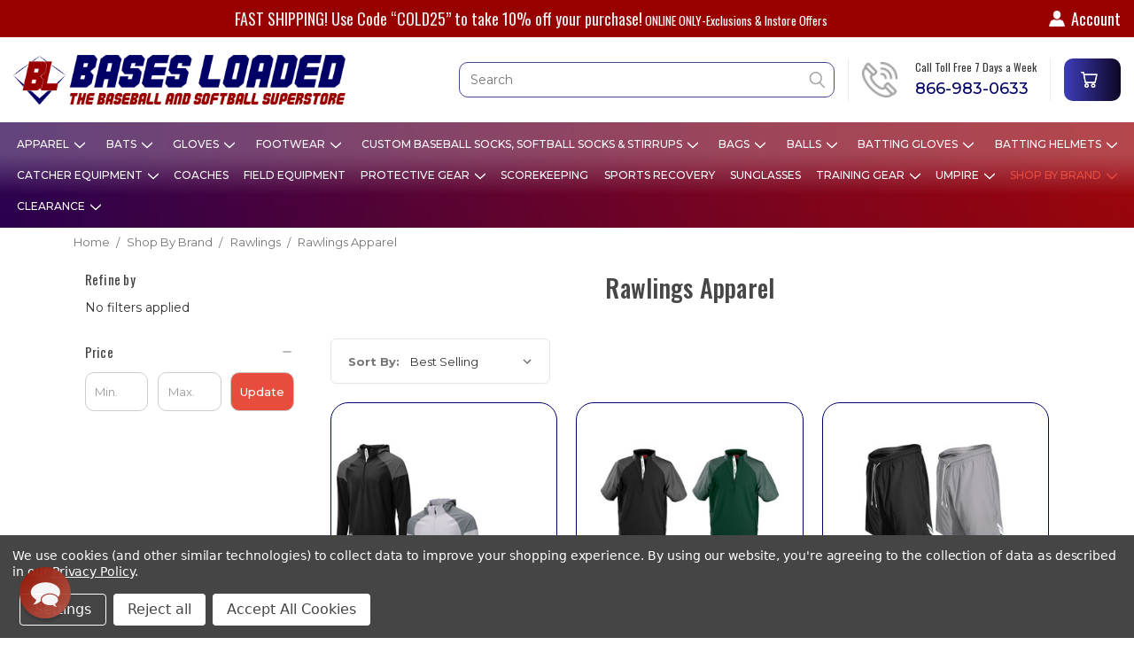

--- FILE ---
content_type: text/html; charset=UTF-8
request_url: https://ebasesloaded.com/rawlings-apparel.html
body_size: 34435
content:



<!DOCTYPE html>
<html class="no-js" lang="en">
    <head>
        <title>Rawlings Apparel</title>
        <link rel="dns-prefetch preconnect" href="https://cdn11.bigcommerce.com/s-9emg7q0vw3" crossorigin><link rel="dns-prefetch preconnect" href="https://fonts.googleapis.com/" crossorigin><link rel="dns-prefetch preconnect" href="https://fonts.gstatic.com/" crossorigin>
        <link rel='canonical' href='https://ebasesloaded.com/rawlings-apparel.html' /><meta name='platform' content='bigcommerce.stencil' />
        
        

        <link href="https://cdn11.bigcommerce.com/s-9emg7q0vw3/product_images/favicon%20test%202.png?t=1570472255" rel="shortcut icon">
        <meta name="viewport" content="width=device-width, minimum-scale=1.0, maximum-scale=1.0, user-scalable=no">

        <script>
            document.documentElement.className = document.documentElement.className.replace('no-js', 'js');
        </script>
        <script>
            window.lazySizesConfig = window.lazySizesConfig || {};
            window.lazySizesConfig.loadMode = 1;
        </script>
        <script async src="https://cdn11.bigcommerce.com/s-9emg7q0vw3/stencil/983544f0-0b1e-013d-416b-5a7493aeac3c/e/7c9b0fa0-c18e-013e-99b8-5eb513c20e9a/dist/theme-bundle.head_async.js"></script>

        <link href="https://fonts.googleapis.com/css?family=Montserrat:700,500,400%7CKarla:400&display=swap" rel="stylesheet">
        <link data-stencil-stylesheet href="https://cdn11.bigcommerce.com/s-9emg7q0vw3/stencil/983544f0-0b1e-013d-416b-5a7493aeac3c/e/7c9b0fa0-c18e-013e-99b8-5eb513c20e9a/css/theme-69192f00-c191-013e-5421-763f28f14146.css" rel="stylesheet">

        <!-- Start Tracking Code for analytics_facebook -->

<script data-bc-cookie-consent="4" type="text/plain">
!function(f,b,e,v,n,t,s){if(f.fbq)return;n=f.fbq=function(){n.callMethod?n.callMethod.apply(n,arguments):n.queue.push(arguments)};if(!f._fbq)f._fbq=n;n.push=n;n.loaded=!0;n.version='2.0';n.queue=[];t=b.createElement(e);t.async=!0;t.src=v;s=b.getElementsByTagName(e)[0];s.parentNode.insertBefore(t,s)}(window,document,'script','https://connect.facebook.net/en_US/fbevents.js');

fbq('set', 'autoConfig', 'false', '326278634871138');
fbq('dataProcessingOptions', []);
fbq('init', '326278634871138', {"external_id":"fff9e1c4-20b5-4b5c-aad6-ab12492d0d4f"});
fbq('set', 'agent', 'bigcommerce', '326278634871138');

function trackEvents() {
    var pathName = window.location.pathname;

    fbq('track', 'PageView', {}, "");

    // Search events start -- only fire if the shopper lands on the /search.php page
    if (pathName.indexOf('/search.php') === 0 && getUrlParameter('search_query')) {
        fbq('track', 'Search', {
            content_type: 'product_group',
            content_ids: [],
            search_string: getUrlParameter('search_query')
        });
    }
    // Search events end

    // Wishlist events start -- only fire if the shopper attempts to add an item to their wishlist
    if (pathName.indexOf('/wishlist.php') === 0 && getUrlParameter('added_product_id')) {
        fbq('track', 'AddToWishlist', {
            content_type: 'product_group',
            content_ids: []
        });
    }
    // Wishlist events end

    // Lead events start -- only fire if the shopper subscribes to newsletter
    if (pathName.indexOf('/subscribe.php') === 0 && getUrlParameter('result') === 'success') {
        fbq('track', 'Lead', {});
    }
    // Lead events end

    // Registration events start -- only fire if the shopper registers an account
    if (pathName.indexOf('/login.php') === 0 && getUrlParameter('action') === 'account_created') {
        fbq('track', 'CompleteRegistration', {}, "");
    }
    // Registration events end

    

    function getUrlParameter(name) {
        var cleanName = name.replace(/[\[]/, '\[').replace(/[\]]/, '\]');
        var regex = new RegExp('[\?&]' + cleanName + '=([^&#]*)');
        var results = regex.exec(window.location.search);
        return results === null ? '' : decodeURIComponent(results[1].replace(/\+/g, ' '));
    }
}

if (window.addEventListener) {
    window.addEventListener("load", trackEvents, false)
}
</script>
<noscript><img height="1" width="1" style="display:none" alt="null" src="https://www.facebook.com/tr?id=326278634871138&ev=PageView&noscript=1&a=plbigcommerce1.2&eid="/></noscript>

<!-- End Tracking Code for analytics_facebook -->

<!-- Start Tracking Code for analytics_googleanalytics4 -->

<script data-cfasync="false" src="https://cdn11.bigcommerce.com/shared/js/google_analytics4_bodl_subscribers-358423becf5d870b8b603a81de597c10f6bc7699.js" integrity="sha256-gtOfJ3Avc1pEE/hx6SKj/96cca7JvfqllWA9FTQJyfI=" crossorigin="anonymous"></script>
<script data-cfasync="false">
  (function () {
    window.dataLayer = window.dataLayer || [];

    function gtag(){
        dataLayer.push(arguments);
    }

    function initGA4(event) {
         function setupGtag() {
            function configureGtag() {
                gtag('js', new Date());
                gtag('set', 'developer_id.dMjk3Nj', true);
                gtag('config', 'G-YEMHRZQ3YJ');
            }

            var script = document.createElement('script');

            script.src = 'https://www.googletagmanager.com/gtag/js?id=G-YEMHRZQ3YJ';
            script.async = true;
            script.onload = configureGtag;

            document.head.appendChild(script);
        }

        setupGtag();

        if (typeof subscribeOnBodlEvents === 'function') {
            subscribeOnBodlEvents('G-YEMHRZQ3YJ', true);
        }

        window.removeEventListener(event.type, initGA4);
    }

    gtag('consent', 'default', {"ad_storage":"denied","ad_user_data":"denied","ad_personalization":"denied","analytics_storage":"denied","functionality_storage":"denied"})
            

    var eventName = document.readyState === 'complete' ? 'consentScriptsLoaded' : 'DOMContentLoaded';
    window.addEventListener(eventName, initGA4, false);
  })()
</script>

<!-- End Tracking Code for analytics_googleanalytics4 -->

<!-- Start Tracking Code for analytics_siteverification -->

<meta name=\"google-site-verification\" content=\"IIaicRDht5HMvws5HyrUlkbxTZybFDqKJBqDYse_hDs\" />
<script async src="https://www.googletagmanager.com/gtag/js?id=AW-1061572732"></script>
<script>
window.dataLayer = window.dataLayer || [];
function gtag(){dataLayer.push(arguments);}
gtag('js', new Date());
gtag('config', 'AW-1061572732', { 'allow_enhanced_conversions':true });
</script>  

<!-- START ECI: First time access setup - 2024/2/19 -->
<script>
if(window.location.pathname == '/checkout'){
sessionStorage.setItem("eci_first_time_access_aw","true");
}
</script>
<!-- END ECI: First time access setup  - 2024/2/19 -->

<!-- ECI:START: Bing Base , 12/16/2019 -->
<script>(function(w,d,t,r,u){var f,n,i;w[u]=w[u]||[],f=function(){var o={ti:"4063233"};o.q=w[u],w[u]=new UET(o),w[u].push("pageLoad")},n=d.createElement(t),n.src=r,n.async=1,n.onload=n.onreadystatechange=function(){var s=this.readyState;s&&s!=="loaded"&&s!=="complete"||(f(),n.onload=n.onreadystatechange=null)},i=d.getElementsByTagName(t)[0],i.parentNode.insertBefore(n,i)})(window,document,"script","//bat.bing.com/bat.js","uetq");</script>
<!-- ECI:START: Bing Base , 12/16/2019 -->

<!-- ECI:START: Bing Product Audience, 12/16/2019 -->
<script>
if(window.location.pathname.indexOf("/checkout/order-confirmation") > -1){
window.uetq = window.uetq || [];
window.uetq.push('event', '', {
ecomm_pagetype: 'purchase'
});

}
</script>
<!-- ECI:END: Bing Product Audience, 12/16/2019 -->
<meta name="facebook-domain-verification" content="21ucqn34djcco8forwh3ek255xz4ks" />

<!-- End Tracking Code for analytics_siteverification -->


<script type="text/javascript" src="https://checkout-sdk.bigcommerce.com/v1/loader.js" defer ></script>
<script>window.consentManagerStoreConfig = function () { return {"storeName":"Bases Loaded","privacyPolicyUrl":"https:\/\/ebasesloaded.com\/privacy-policy.html","writeKey":null,"improvedConsentManagerEnabled":true,"AlwaysIncludeScriptsWithConsentTag":true}; };</script>
<script type="text/javascript" src="https://cdn11.bigcommerce.com/shared/js/bodl-consent-32a446f5a681a22e8af09a4ab8f4e4b6deda6487.js" integrity="sha256-uitfaufFdsW9ELiQEkeOgsYedtr3BuhVvA4WaPhIZZY=" crossorigin="anonymous" defer></script>
<script type="text/javascript" src="https://cdn11.bigcommerce.com/shared/js/storefront/consent-manager-config-3013a89bb0485f417056882e3b5cf19e6588b7ba.js" defer></script>
<script type="text/javascript" src="https://cdn11.bigcommerce.com/shared/js/storefront/consent-manager-08633fe15aba542118c03f6d45457262fa9fac88.js" defer></script>
<script type="text/javascript">
var BCData = {};
</script>
<script src='https://googleadservices.com/pagead/conversion.js' defer></script><script src='https://cdn.searchmagic.com/production/search-magic-s-is-yhst-61355190581256.min.js' defer></script><script>"use strict";var params=getParams();if(params.redirect&&params.id){params._ke&&setCookie("__kla_id",params._ke,900);var prevId=localStorage.getItem("prevCartId");params.id!==prevId&&(window.location.href=params.redirect)}function setCookie(e,a,r){var t="";if(r){var i=new Date;i.setTime(i.getTime()+24*r*60*60*1e3),t="; expires="+i.toUTCString()}document.cookie=e+"="+(a||"")+t+"; path=/"}function getParams(){var t={};window.location.href.replace(/[?&]+([^=&]+)=([^&]*)/gi,function(e,a,r){t[a]=decodeURIComponent(r)});return t}</script>
 <script data-cfasync="false" src="https://microapps.bigcommerce.com/bodl-events/1.9.4/index.js" integrity="sha256-Y0tDj1qsyiKBRibKllwV0ZJ1aFlGYaHHGl/oUFoXJ7Y=" nonce="" crossorigin="anonymous"></script>
 <script data-cfasync="false" nonce="">

 (function() {
    function decodeBase64(base64) {
       const text = atob(base64);
       const length = text.length;
       const bytes = new Uint8Array(length);
       for (let i = 0; i < length; i++) {
          bytes[i] = text.charCodeAt(i);
       }
       const decoder = new TextDecoder();
       return decoder.decode(bytes);
    }
    window.bodl = JSON.parse(decodeBase64("[base64]"));
 })()

 </script>

<script nonce="">
(function () {
    var xmlHttp = new XMLHttpRequest();

    xmlHttp.open('POST', 'https://bes.gcp.data.bigcommerce.com/nobot');
    xmlHttp.setRequestHeader('Content-Type', 'application/json');
    xmlHttp.send('{"store_id":"1000612386","timezone_offset":"-7.0","timestamp":"2026-01-25T03:08:05.98377600Z","visit_id":"1da77370-8394-42cd-a0cc-85f530a062e4","channel_id":1}');
})();
</script>

    </head>
    <body class="">
        <svg data-src="https://cdn11.bigcommerce.com/s-9emg7q0vw3/stencil/983544f0-0b1e-013d-416b-5a7493aeac3c/e/7c9b0fa0-c18e-013e-99b8-5eb513c20e9a/img/icon-sprite.svg" class="icons-svg-sprite"></svg>
        <div class="mobile-header-topbar d-md-none">
    <div class="container text-white">
        <div class="d-flex justify-content-between">
            <div>Fast & Free Shipping $60+*<small><a href="/shipping-info.html#coupon-exclusions"> Details</a></small>
            </div>
            <div class="phone-number"><a href="tel:866-983-0633">(866) 983-0633</a></div>
        </div>
    </div>
</div>
<div class="banners tab-banner d-md-block d-none" data-banner-location="top">
    <div class="container">
        <div data-event-type="promotion-click" class="append-banner-content">
            <p class="mb-0 d-inline-block">FAST SHIPPING! Use Code “COLD25” to take 10% off your purchase!<a
                    href="/shipping-info.html#coupon-exclusions"><small> ONLINE ONLY-Exclusions & Instore Offers</small></a>
            </p>
            <div class="user-account d-inline-block float-right">
                <a href='#'>
                    <p class="mb-0 user-account-title d-flex align-items-center"><img src="https://cdn11.bigcommerce.com/s-9emg7q0vw3/stencil/983544f0-0b1e-013d-416b-5a7493aeac3c/e/7c9b0fa0-c18e-013e-99b8-5eb513c20e9a/img/loading.svg"
                            data-src="https://cdn11.bigcommerce.com/s-9emg7q0vw3/stencil/983544f0-0b1e-013d-416b-5a7493aeac3c/e/7c9b0fa0-c18e-013e-99b8-5eb513c20e9a/img/user.png" class="pr-2 lazyload"
                            width="25">Account</p>
                </a>
                <ul class="user-account-dropdown shadow">
                    <li>
                        <a href="/login.php">Sign in</a>
                        <a href="/login.php?action=create_account">Create an Account</a>
                    </li>
                </ul>
            </div>
        </div>
    </div>
</div>
<header class="header my-md-3 my-lg-0 header-logo--center" role="banner">
    <a href="#" class="mobileMenu-toggle" data-mobile-menu-toggle="menu">
        <span class="mobileMenu-toggleIcon">Toggle menu</span>
    </a>
    <div class="logo-user-section container">
        <div class="header-logo header-logo--center">
            <a href="https://ebasesloaded.com/">
            <img class="header-logo-image-unknown-size lazyload" src="https://cdn11.bigcommerce.com/s-9emg7q0vw3/stencil/983544f0-0b1e-013d-416b-5a7493aeac3c/e/7c9b0fa0-c18e-013e-99b8-5eb513c20e9a/img/loading.svg" data-src="https://cdn11.bigcommerce.com/s-9emg7q0vw3/images/stencil/original/bl_logo_full-2_1567575656__56799.original.png" alt="Bases Loaded" title="Bases Loaded">
</a>
        </div>
        <nav class="navUser">
        
    <ul class="navUser-section navUser-section--alt">
        <!--     <li class="navUser-item">
        <a class="navUser-action navUser-item--compare" href="/compare" data-compare-nav>Compare <span class="countPill countPill--positive countPill--alt"></span></a>
    </li>
    <li class="navUser-item">
        <a class="navUser-action navUser-action--quickSearch" href="#" data-search="quickSearch" aria-controls="quickSearch" aria-expanded="false">Search</a>
    </li>
 -->
    <div class="dropdown--quickSearch search-fullwidth-center desktop-search d-lg-block d-none" id="quickSearch" aria-hidden="true" tabindex="-1" data-prevent-quick-search-close>
        <!-- <div class="container quicksearch">
    <form class="form" action="/search.php">
        <fieldset class="form-fieldset">
            <div class="form-field">
                <label class="is-srOnly" for="search_query">Search</label>
                <input class="form-input mobile-search-input" data-search-quick name="search_query" id="search_query" data-error-message="Search field cannot be empty." placeholder="Search the store" autocomplete="off">
            </div>
        </fieldset>
    </form>
    <section class="quickSearchResults" data-bind="html: results"></section>
</div> -->
<div class="quicksearch">
    <form class="form" action="/search.php">
        <input type="text" placeholder="Search" data-search-quick name="search_query" class="mobile-search-input" id="search_query" data-error-message="Search field cannot be empty." placeholder="Search the store" autocomplete="off">
        <button type="submit" class="navUser-action navUser-action--quickSearch desktop-toggle"  data-search="quickSearch" title="Submit Search" alt="Submit Search" 
            aria-controls="quickSearch" aria-expanded="false"><svg class="header-icon search-icon">
                <use xlink:href="#icon-search"></use>
            </svg></button>
    </form>
</div>
    </div>
        <!-- <li class="navUser-item navUser-item--account">
                <a class="navUser-action" href="/login.php">Sign in</a>
                    <span class="navUser-or">or</span> <a class="navUser-action" href="/login.php?action=create_account">Create an Account</a>
        </li>
        <li class="navUser-item navUser-item--cart">
            <a
                class="navUser-action"
                data-cart-preview
                data-dropdown="cart-preview-dropdown"
                data-options="align:right"
                href="/cart.php">
                <span class="navUser-item-cartLabel">Cart</span> <span class="countPill cart-quantity"></span>
            </a>

            <div class="dropdown-menu" id="cart-preview-dropdown" data-dropdown-content aria-hidden="true"></div>
        </li> -->
        <div class="user-icons">
                <li class="navUser-item navUser-item--cart user-icons">
                    <a class="navUser-action" data-cart-preview data-dropdown="cart-preview-dropdown"
                        data-options="align:right" href="/cart.php" title="Cart">
                        <span class="navUser-item-cartLabel"><svg class="header-icon cart-icon">
                                <use xlink:href="#icon-cart"></use>
                            </svg></span> <span class="countPill cart-quantity"></span>
                    </a>
    
                    <div class="dropdown-menu" id="cart-preview-dropdown" data-dropdown-content aria-hidden="true"></div>
                </li>
                <li class="header-contact d-none d-lg-block">
                    <a href="tel:866-983-0633">
                        <img class="lazyload" src="https://cdn11.bigcommerce.com/s-9emg7q0vw3/stencil/983544f0-0b1e-013d-416b-5a7493aeac3c/e/7c9b0fa0-c18e-013e-99b8-5eb513c20e9a/img/loading.svg" data-src="https://cdn11.bigcommerce.com/s-9emg7q0vw3/stencil/983544f0-0b1e-013d-416b-5a7493aeac3c/e/7c9b0fa0-c18e-013e-99b8-5eb513c20e9a/img/phone.png" alt="phone-number" />
                        <span class="contact-text">Call Toll Free 7 Days a Week</span>
                        <span class="contact-number">866-983-0633</span>
                    </a>
                </li>
    
                <a title="Compare Items" class="navUser-action navUser-item--compare" href="/compare"
                    data-compare-nav><svg class="header-icon compare-icon">
                        <use xlink:href="#icon-compare"></use>
                    </svg><span class="countPill countPill--positive countPill--alt compare"></span></a>
        </div>
    </ul>
</nav>
    </div>
    <div data-content-region="header_bottom"></div>
    <div id="menu-wrapper">
        <div class="navPages-container" id="menu" data-menu>
            <nav class="navPages">
    <div class="navPages-quickSearch">
        <!-- <div class="container quicksearch">
    <form class="form" action="/search.php">
        <fieldset class="form-fieldset">
            <div class="form-field">
                <label class="is-srOnly" for="search_query">Search</label>
                <input class="form-input mobile-search-input" data-search-quick name="search_query" id="search_query" data-error-message="Search field cannot be empty." placeholder="Search the store" autocomplete="off">
            </div>
        </fieldset>
    </form>
    <section class="quickSearchResults" data-bind="html: results"></section>
</div> -->
<div class="quicksearch">
    <form class="form" action="/search.php">
        <input type="text" placeholder="Search" data-search-quick name="search_query" class="mobile-search-input" id="search_query" data-error-message="Search field cannot be empty." placeholder="Search the store" autocomplete="off">
        <button type="submit" class="navUser-action navUser-action--quickSearch desktop-toggle"  data-search="quickSearch" title="Submit Search" alt="Submit Search" 
            aria-controls="quickSearch" aria-expanded="false"><svg class="header-icon search-icon">
                <use xlink:href="#icon-search"></use>
            </svg></button>
    </form>
</div>
    </div>
    <ul class="navPages-list">
            <li class="navPages-item">
                
<a class="navPages-action has-subMenu" href="https://ebasesloaded.com/apparel.html" data-value="Apparel" data-id="352" data-url="https://ebasesloaded.com/apparel.html" data-collapsible="navPages-352">
    Apparel <i class="icon navPages-action-moreIcon" aria-hidden="true"><svg><use xlink:href="#icon-chevron-down" /></svg></i>
</a>
<div class="navPage-subMenu second-level-flyout" id="navPages-352" aria-hidden="true" tabindex="-1">
    <p class="category-title-wrapper"><a class="category-title parent-category" data-url="https://ebasesloaded.com/apparel.html" href="https://ebasesloaded.com/apparel.html">Apparel</a></p>
    <ul class="navPage-subMenu-list all-second-level-plus-container flyout-page-wrapper">
        <li class="navPage-subMenu-item">
            <a class="navPage-subMenu-action navPages-action extra-menu-link" data-url="https://ebasesloaded.com/apparel.html" href="https://ebasesloaded.com/apparel.html">All Apparel</a>
        </li>
            <li class="navPage-subMenu-item">
                    <a class="navPage-subMenu-action navPages-action" href="https://ebasesloaded.com/apparel-adult-pants.html">Adult Baseball Pants</a>
            </li>
            <li class="navPage-subMenu-item">
                    <a class="navPage-subMenu-action navPages-action" href="https://ebasesloaded.com/apparel-youth-pants.html">Youth Baseball Pants</a>
            </li>
            <li class="navPage-subMenu-item">
                    <a class="navPage-subMenu-action navPages-action" href="https://ebasesloaded.com/apparel-womens-pants.html">Women&#x27;s Softball Pants</a>
            </li>
            <li class="navPage-subMenu-item">
                    <a class="navPage-subMenu-action navPages-action" href="https://ebasesloaded.com/apparel-girls-pants.html">Girls Softball Pants</a>
            </li>
            <li class="navPage-subMenu-item">
                    <a class="navPage-subMenu-action navPages-action" href="https://ebasesloaded.com/apparel-socks.html">Socks</a>
            </li>
            <li class="navPage-subMenu-item">
                    <a class="navPage-subMenu-action navPages-action" href="https://ebasesloaded.com/apparel-belts.html">Belts</a>
            </li>
            <li class="navPage-subMenu-item">
                    <a class="navPage-subMenu-action navPages-action" href="https://ebasesloaded.com/apparel-hats.html">Hats</a>
            </li>
            <li class="navPage-subMenu-item">
                    <a class="navPage-subMenu-action navPages-action" href="https://ebasesloaded.com/apparel-mens-sliders.html">Mens Sliders</a>
            </li>
            <li class="navPage-subMenu-item">
                    <a class="navPage-subMenu-action navPages-action" href="https://ebasesloaded.com/apparel-youth-sliders.html">Youth Sliders</a>
            </li>
            <li class="navPage-subMenu-item">
                    <a class="navPage-subMenu-action navPages-action" href="https://ebasesloaded.com/apparel-womens---girls-sliders.html">Womens &amp; Girls Sliders</a>
            </li>
            <li class="navPage-subMenu-item">
                    <a class="navPage-subMenu-action navPages-action" href="https://ebasesloaded.com/apparel-shorts.html">Shorts</a>
            </li>
            <li class="navPage-subMenu-item">
                    <a class="navPage-subMenu-action navPages-action" href="https://ebasesloaded.com/apparel-lifestyle-shirts.html">Lifestyle Shirts</a>
            </li>
            <li class="navPage-subMenu-item">
                    <a class="navPage-subMenu-action navPages-action" href="https://ebasesloaded.com/apparel-womens-lifestyle-shirts.html">Womens Lifestyle Shirts</a>
            </li>
            <li class="navPage-subMenu-item">
                    <a class="navPage-subMenu-action navPages-action" href="https://ebasesloaded.com/apparel-performance-shirts.html">Performance Shirts</a>
            </li>
            <li class="navPage-subMenu-item">
                    <a class="navPage-subMenu-action navPages-action" href="https://ebasesloaded.com/apparel-jackets-short-sleeve.html">Jackets Short Sleeve</a>
            </li>
            <li class="navPage-subMenu-item">
                    <a class="navPage-subMenu-action navPages-action" href="https://ebasesloaded.com/apparel-jackets-long-sleeve.html">Jackets Long Sleeve</a>
            </li>
            <li class="navPage-subMenu-item">
                    <a class="navPage-subMenu-action navPages-action" href="https://ebasesloaded.com/fashion-accessories.html">Fashion Accessories</a>
            </li>
            <li class="navPage-subMenu-item">
                    <a class="navPage-subMenu-action navPages-action" href="https://ebasesloaded.com/apparel-wristbands.html">Arm Sleeves &amp; Wristbands</a>
            </li>
    </ul>
</div>
            </li>
            <!-- <hr class="navPages-line"> -->
            <li class="navPages-item">
                
<a class="navPages-action has-subMenu" href="https://ebasesloaded.com/bats.html" data-value="Bats" data-id="360" data-url="https://ebasesloaded.com/bats.html" data-collapsible="navPages-360">
    Bats <i class="icon navPages-action-moreIcon" aria-hidden="true"><svg><use xlink:href="#icon-chevron-down" /></svg></i>
</a>
<div class="navPage-subMenu second-level-flyout" id="navPages-360" aria-hidden="true" tabindex="-1">
    <p class="category-title-wrapper"><a class="category-title parent-category" data-url="https://ebasesloaded.com/bats.html" href="https://ebasesloaded.com/bats.html">Bats</a></p>
    <ul class="navPage-subMenu-list all-second-level-plus-container flyout-page-wrapper">
        <li class="navPage-subMenu-item">
            <a class="navPage-subMenu-action navPages-action extra-menu-link" data-url="https://ebasesloaded.com/bats.html" href="https://ebasesloaded.com/bats.html">All Bats</a>
        </li>
            <li class="navPage-subMenu-item">
                    <a class="navPage-subMenu-action navPages-action" href="https://ebasesloaded.com/bats-bbcor-baseball-bats.html">BBCOR Baseball Bats</a>
            </li>
            <li class="navPage-subMenu-item">
                    <a class="navPage-subMenu-action navPages-action" href="https://ebasesloaded.com/bats-usssa-baseball-bats.html">USSSA Baseball Bats</a>
            </li>
            <li class="navPage-subMenu-item">
                    <a class="navPage-subMenu-action navPages-action" href="https://ebasesloaded.com/bats-usa-youth-baseball-bats.html">USA Youth Baseball Bats</a>
            </li>
            <li class="navPage-subMenu-item">
                    <a class="navPage-subMenu-action navPages-action" href="https://ebasesloaded.com/bats-fastpitch-softball-bats.html">Fastpitch Softball Bats</a>
            </li>
            <li class="navPage-subMenu-item">
                    <a class="navPage-subMenu-action navPages-action" href="https://ebasesloaded.com/bats-wood-baseball-bats.html">Wood Baseball Bats</a>
            </li>
            <li class="navPage-subMenu-item">
                    <a class="navPage-subMenu-action navPages-action" href="https://ebasesloaded.com/bats-fungo-bats.html">Fungo Bats</a>
            </li>
            <li class="navPage-subMenu-item">
                    <a class="navPage-subMenu-action navPages-action" href="https://ebasesloaded.com/bats-t-ball-baseball-bats.html">T-Ball Baseball Bats</a>
            </li>
            <li class="navPage-subMenu-item">
                    <a class="navPage-subMenu-action navPages-action" href="https://ebasesloaded.com/bats-slowpitch-softball-bats.html">Slowpitch Softball Bats</a>
            </li>
            <li class="navPage-subMenu-item">
                    <a class="navPage-subMenu-action navPages-action" href="https://ebasesloaded.com/bats-bat-accessories.html">Bat Accessories</a>
            </li>
    </ul>
</div>
            </li>
            <!-- <hr class="navPages-line"> -->
            <li class="navPages-item">
                
<a class="navPages-action has-subMenu" href="https://ebasesloaded.com/gloves.html" data-value="Gloves" data-id="376" data-url="https://ebasesloaded.com/gloves.html" data-collapsible="navPages-376">
    Gloves <i class="icon navPages-action-moreIcon" aria-hidden="true"><svg><use xlink:href="#icon-chevron-down" /></svg></i>
</a>
<div class="navPage-subMenu second-level-flyout" id="navPages-376" aria-hidden="true" tabindex="-1">
    <p class="category-title-wrapper"><a class="category-title parent-category" data-url="https://ebasesloaded.com/gloves.html" href="https://ebasesloaded.com/gloves.html">Gloves</a></p>
    <ul class="navPage-subMenu-list all-second-level-plus-container flyout-page-wrapper">
        <li class="navPage-subMenu-item">
            <a class="navPage-subMenu-action navPages-action extra-menu-link" data-url="https://ebasesloaded.com/gloves.html" href="https://ebasesloaded.com/gloves.html">All Gloves</a>
        </li>
            <li class="navPage-subMenu-item">
                    <a class="navPage-subMenu-action navPages-action" href="https://ebasesloaded.com/gloves-adult-baseball-gloves.html">Adult Baseball Gloves</a>
            </li>
            <li class="navPage-subMenu-item">
                    <a class="navPage-subMenu-action navPages-action" href="https://ebasesloaded.com/gloves-baseball-catchers-mitt.html">Baseball Catcher’s Mitts</a>
            </li>
            <li class="navPage-subMenu-item">
                    <a class="navPage-subMenu-action navPages-action" href="https://ebasesloaded.com/gloves-baseball-1st-base-mitt.html">Baseball First Base Mitts</a>
            </li>
            <li class="navPage-subMenu-item">
                    <a class="navPage-subMenu-action navPages-action" href="https://ebasesloaded.com/gloves-youth-baseball-gloves.html">Youth Baseball Gloves</a>
            </li>
            <li class="navPage-subMenu-item">
                    <a class="navPage-subMenu-action navPages-action" href="https://ebasesloaded.com/gloves-adult-fastpitch-softball-gloves.html">Adult Fastpitch Softball Gloves	</a>
            </li>
            <li class="navPage-subMenu-item">
                    <a class="navPage-subMenu-action navPages-action" href="https://ebasesloaded.com/gloves-fastpitch-softball-catchers-mitt.html">Fastpitch Softball Catcher’s Mitts</a>
            </li>
            <li class="navPage-subMenu-item">
                    <a class="navPage-subMenu-action navPages-action" href="https://ebasesloaded.com/gloves-fastpitch-softball-firstbase-mitt.html">Fastpitch Softball First Base Mitts</a>
            </li>
            <li class="navPage-subMenu-item">
                    <a class="navPage-subMenu-action navPages-action" href="https://ebasesloaded.com/gloves-youth-fastpitch-softball-gloves.html">Youth Fastpitch Softball Gloves</a>
            </li>
            <li class="navPage-subMenu-item">
                    <a class="navPage-subMenu-action navPages-action" href="https://ebasesloaded.com/gloves-slowpitch-softball-gloves.html">Slowpitch Softball Gloves</a>
            </li>
            <li class="navPage-subMenu-item">
                    <a class="navPage-subMenu-action navPages-action" href="https://ebasesloaded.com/custom-baseball-gloves.html">Custom Baseball Gloves</a>
            </li>
            <li class="navPage-subMenu-item">
                    <a class="navPage-subMenu-action navPages-action" href="https://ebasesloaded.com/gloves-glove-accessories.html">Glove Accessories</a>
            </li>
            <li class="navPage-subMenu-item">
                    <a class="navPage-subMenu-action navPages-action" href="https://ebasesloaded.com/gloves-glove-lace.html">Glove Lace</a>
            </li>
            <li class="navPage-subMenu-item">
                    <a class="navPage-subMenu-action navPages-action" href="https://ebasesloaded.com/gloves-glove-oil.html">Glove Oil</a>
            </li>
            <li class="navPage-subMenu-item">
                    <a class="navPage-subMenu-action navPages-action" href="https://ebasesloaded.com/glove-relacing.html">Glove Relacing </a>
            </li>
    </ul>
</div>
            </li>
            <!-- <hr class="navPages-line"> -->
            <li class="navPages-item">
                
<a class="navPages-action has-subMenu" href="https://ebasesloaded.com/footwear.html" data-value="Footwear" data-id="375" data-url="https://ebasesloaded.com/footwear.html" data-collapsible="navPages-375">
    Footwear <i class="icon navPages-action-moreIcon" aria-hidden="true"><svg><use xlink:href="#icon-chevron-down" /></svg></i>
</a>
<div class="navPage-subMenu second-level-flyout" id="navPages-375" aria-hidden="true" tabindex="-1">
    <p class="category-title-wrapper"><a class="category-title parent-category" data-url="https://ebasesloaded.com/footwear.html" href="https://ebasesloaded.com/footwear.html">Footwear</a></p>
    <ul class="navPage-subMenu-list all-second-level-plus-container flyout-page-wrapper">
        <li class="navPage-subMenu-item">
            <a class="navPage-subMenu-action navPages-action extra-menu-link" data-url="https://ebasesloaded.com/footwear.html" href="https://ebasesloaded.com/footwear.html">All Footwear</a>
        </li>
            <li class="navPage-subMenu-item">
                    <a class="navPage-subMenu-action navPages-action" href="https://ebasesloaded.com/footwear-metal-baseball-cleats.html">Metal Baseball Cleats</a>
            </li>
            <li class="navPage-subMenu-item">
                    <a class="navPage-subMenu-action navPages-action" href="https://ebasesloaded.com/footwear-molded-baseball-cleats.html">Molded Baseball Cleats</a>
            </li>
            <li class="navPage-subMenu-item">
                    <a class="navPage-subMenu-action navPages-action" href="https://ebasesloaded.com/footwear-metal-softball-cleats.html">Metal Softball Cleats</a>
            </li>
            <li class="navPage-subMenu-item">
                    <a class="navPage-subMenu-action navPages-action" href="https://ebasesloaded.com/footwear-molded-softball-cleat.html">Molded Softball Cleats</a>
            </li>
            <li class="navPage-subMenu-item">
                    <a class="navPage-subMenu-action navPages-action" href="https://ebasesloaded.com/footwear-youth-baseball-cleats.html">Youth Baseball Cleats</a>
            </li>
            <li class="navPage-subMenu-item">
                    <a class="navPage-subMenu-action navPages-action" href="https://ebasesloaded.com/footwear-turf-coaches-shoes.html">Turf/Coaches Shoes</a>
            </li>
            <li class="navPage-subMenu-item">
                    <a class="navPage-subMenu-action navPages-action" href="https://ebasesloaded.com/footwear-sandals-slides.html">Sandals/Slides</a>
            </li>
            <li class="navPage-subMenu-item">
                    <a class="navPage-subMenu-action navPages-action" href="https://ebasesloaded.com/footwear-shoe-accessories.html">Shoe Accessories</a>
            </li>
    </ul>
</div>
            </li>
            <!-- <hr class="navPages-line"> -->
            <li class="navPages-item">
                
<a class="navPages-action has-subMenu" href="https://ebasesloaded.com/custom-socks-and-custom-stirrups.html" data-value="Custom Baseball Socks, Softball Socks &amp; Stirrups" data-id="345" data-url="https://ebasesloaded.com/custom-socks-and-custom-stirrups.html" data-collapsible="navPages-345">
    Custom Baseball Socks, Softball Socks &amp; Stirrups <i class="icon navPages-action-moreIcon" aria-hidden="true"><svg><use xlink:href="#icon-chevron-down" /></svg></i>
</a>
<div class="navPage-subMenu second-level-flyout" id="navPages-345" aria-hidden="true" tabindex="-1">
    <p class="category-title-wrapper"><a class="category-title parent-category" data-url="https://ebasesloaded.com/custom-socks-and-custom-stirrups.html" href="https://ebasesloaded.com/custom-socks-and-custom-stirrups.html">Custom Baseball Socks, Softball Socks &amp; Stirrups</a></p>
    <ul class="navPage-subMenu-list all-second-level-plus-container flyout-page-wrapper">
        <li class="navPage-subMenu-item">
            <a class="navPage-subMenu-action navPages-action extra-menu-link" data-url="https://ebasesloaded.com/custom-socks-and-custom-stirrups.html" href="https://ebasesloaded.com/custom-socks-and-custom-stirrups.html">All Custom Baseball Socks, Softball Socks &amp; Stirrups</a>
        </li>
            <li class="navPage-subMenu-item">
                    <a class="navPage-subMenu-action navPages-action" href="https://ebasesloaded.com/custom-baseball-socks.html">Custom Baseball Socks</a>
            </li>
            <li class="navPage-subMenu-item">
                    <a class="navPage-subMenu-action navPages-action" href="https://ebasesloaded.com/custom-softball-socks.html">Custom Softball Socks</a>
            </li>
            <li class="navPage-subMenu-item">
                    <a class="navPage-subMenu-action navPages-action" href="https://ebasesloaded.com/custom-stirrup-socks.html">Custom Stirrup Socks</a>
            </li>
    </ul>
</div>
            </li>
            <!-- <hr class="navPages-line"> -->
            <li class="navPages-item">
                
<a class="navPages-action has-subMenu" href="https://ebasesloaded.com/bags.html" data-value="Bags" data-id="357" data-url="https://ebasesloaded.com/bags.html" data-collapsible="navPages-357">
    Bags <i class="icon navPages-action-moreIcon" aria-hidden="true"><svg><use xlink:href="#icon-chevron-down" /></svg></i>
</a>
<div class="navPage-subMenu second-level-flyout" id="navPages-357" aria-hidden="true" tabindex="-1">
    <p class="category-title-wrapper"><a class="category-title parent-category" data-url="https://ebasesloaded.com/bags.html" href="https://ebasesloaded.com/bags.html">Bags</a></p>
    <ul class="navPage-subMenu-list all-second-level-plus-container flyout-page-wrapper">
        <li class="navPage-subMenu-item">
            <a class="navPage-subMenu-action navPages-action extra-menu-link" data-url="https://ebasesloaded.com/bags.html" href="https://ebasesloaded.com/bags.html">All Bags</a>
        </li>
            <li class="navPage-subMenu-item">
                    <a class="navPage-subMenu-action navPages-action" href="https://ebasesloaded.com/bags-backpacks.html">Backpacks</a>
            </li>
            <li class="navPage-subMenu-item">
                    <a class="navPage-subMenu-action navPages-action" href="https://ebasesloaded.com/bags-equipment-bags.html">Equipment Bags</a>
            </li>
            <li class="navPage-subMenu-item">
                    <a class="navPage-subMenu-action navPages-action" href="https://ebasesloaded.com/bags-catcher-s-bags.html">Catcher&#x27;s Bags</a>
            </li>
            <li class="navPage-subMenu-item">
                    <a class="navPage-subMenu-action navPages-action" href="https://ebasesloaded.com/bags-duffle-bags.html">Duffle Bags</a>
            </li>
            <li class="navPage-subMenu-item">
                    <a class="navPage-subMenu-action navPages-action" href="https://ebasesloaded.com/bags-coaches-equipment-bags.html">Coaches Equipment Bags</a>
            </li>
    </ul>
</div>
            </li>
            <!-- <hr class="navPages-line"> -->
            <li class="navPages-item">
                
<a class="navPages-action has-subMenu" href="https://ebasesloaded.com/balls.html" data-value="Balls" data-id="358" data-url="https://ebasesloaded.com/balls.html" data-collapsible="navPages-358">
    Balls <i class="icon navPages-action-moreIcon" aria-hidden="true"><svg><use xlink:href="#icon-chevron-down" /></svg></i>
</a>
<div class="navPage-subMenu second-level-flyout" id="navPages-358" aria-hidden="true" tabindex="-1">
    <p class="category-title-wrapper"><a class="category-title parent-category" data-url="https://ebasesloaded.com/balls.html" href="https://ebasesloaded.com/balls.html">Balls</a></p>
    <ul class="navPage-subMenu-list all-second-level-plus-container flyout-page-wrapper">
        <li class="navPage-subMenu-item">
            <a class="navPage-subMenu-action navPages-action extra-menu-link" data-url="https://ebasesloaded.com/balls.html" href="https://ebasesloaded.com/balls.html">All Balls</a>
        </li>
            <li class="navPage-subMenu-item">
                    <a class="navPage-subMenu-action navPages-action" href="https://ebasesloaded.com/balls-baseballs.html">Baseballs</a>
            </li>
            <li class="navPage-subMenu-item">
                    <a class="navPage-subMenu-action navPages-action" href="https://ebasesloaded.com/balls-fastpitch-softballs.html">Fastpitch Softballs</a>
            </li>
            <li class="navPage-subMenu-item">
                    <a class="navPage-subMenu-action navPages-action" href="https://ebasesloaded.com/balls-training-balls.html">Training Balls</a>
            </li>
            <li class="navPage-subMenu-item">
                    <a class="navPage-subMenu-action navPages-action" href="https://ebasesloaded.com/balls-slowpitch-softballs.html">Slowpitch Softballs</a>
            </li>
    </ul>
</div>
            </li>
            <!-- <hr class="navPages-line"> -->
            <li class="navPages-item">
                
<a class="navPages-action has-subMenu" href="https://ebasesloaded.com/batting-gloves.html" data-value="Batting Gloves" data-id="362" data-url="https://ebasesloaded.com/batting-gloves.html" data-collapsible="navPages-362">
    Batting Gloves <i class="icon navPages-action-moreIcon" aria-hidden="true"><svg><use xlink:href="#icon-chevron-down" /></svg></i>
</a>
<div class="navPage-subMenu second-level-flyout" id="navPages-362" aria-hidden="true" tabindex="-1">
    <p class="category-title-wrapper"><a class="category-title parent-category" data-url="https://ebasesloaded.com/batting-gloves.html" href="https://ebasesloaded.com/batting-gloves.html">Batting Gloves</a></p>
    <ul class="navPage-subMenu-list all-second-level-plus-container flyout-page-wrapper">
        <li class="navPage-subMenu-item">
            <a class="navPage-subMenu-action navPages-action extra-menu-link" data-url="https://ebasesloaded.com/batting-gloves.html" href="https://ebasesloaded.com/batting-gloves.html">All Batting Gloves</a>
        </li>
            <li class="navPage-subMenu-item">
                    <a class="navPage-subMenu-action navPages-action" href="https://ebasesloaded.com/batting-gloves-adult-batting.html">Men&#x27;s Batting Gloves</a>
            </li>
            <li class="navPage-subMenu-item">
                    <a class="navPage-subMenu-action navPages-action" href="https://ebasesloaded.com/batting-gloves-youth-batting.html">Youth Batting Gloves</a>
            </li>
            <li class="navPage-subMenu-item">
                    <a class="navPage-subMenu-action navPages-action" href="https://ebasesloaded.com/batting-gloves-womens-batting.html">Womens/Girls Batting Gloves</a>
            </li>
    </ul>
</div>
            </li>
            <!-- <hr class="navPages-line"> -->
            <li class="navPages-item">
                
<a class="navPages-action has-subMenu" href="https://ebasesloaded.com/batting-helmets.html" data-value="Batting Helmets" data-id="363" data-url="https://ebasesloaded.com/batting-helmets.html" data-collapsible="navPages-363">
    Batting Helmets <i class="icon navPages-action-moreIcon" aria-hidden="true"><svg><use xlink:href="#icon-chevron-down" /></svg></i>
</a>
<div class="navPage-subMenu second-level-flyout" id="navPages-363" aria-hidden="true" tabindex="-1">
    <p class="category-title-wrapper"><a class="category-title parent-category" data-url="https://ebasesloaded.com/batting-helmets.html" href="https://ebasesloaded.com/batting-helmets.html">Batting Helmets</a></p>
    <ul class="navPage-subMenu-list all-second-level-plus-container flyout-page-wrapper">
        <li class="navPage-subMenu-item">
            <a class="navPage-subMenu-action navPages-action extra-menu-link" data-url="https://ebasesloaded.com/batting-helmets.html" href="https://ebasesloaded.com/batting-helmets.html">All Batting Helmets</a>
        </li>
            <li class="navPage-subMenu-item">
                    <a class="navPage-subMenu-action navPages-action" href="https://ebasesloaded.com/batting-helmets-baseball.html">Baseball Batting Helmets</a>
            </li>
            <li class="navPage-subMenu-item">
                    <a class="navPage-subMenu-action navPages-action" href="https://ebasesloaded.com/batting-helmets-fastpitch.html">Fastpitch Softball Batting Helmets</a>
            </li>
            <li class="navPage-subMenu-item">
                    <a class="navPage-subMenu-action navPages-action" href="https://ebasesloaded.com/batting-helmets-accessories.html">Helmet Accessories</a>
            </li>
    </ul>
</div>
            </li>
            <!-- <hr class="navPages-line"> -->
            <li class="navPages-item">
                
<a class="navPages-action has-subMenu" href="https://ebasesloaded.com/catchers.html" data-value="Catcher Equipment" data-id="365" data-url="https://ebasesloaded.com/catchers.html" data-collapsible="navPages-365">
    Catcher Equipment <i class="icon navPages-action-moreIcon" aria-hidden="true"><svg><use xlink:href="#icon-chevron-down" /></svg></i>
</a>
<div class="navPage-subMenu second-level-flyout" id="navPages-365" aria-hidden="true" tabindex="-1">
    <p class="category-title-wrapper"><a class="category-title parent-category" data-url="https://ebasesloaded.com/catchers.html" href="https://ebasesloaded.com/catchers.html">Catcher Equipment</a></p>
    <ul class="navPage-subMenu-list all-second-level-plus-container flyout-page-wrapper">
        <li class="navPage-subMenu-item">
            <a class="navPage-subMenu-action navPages-action extra-menu-link" data-url="https://ebasesloaded.com/catchers.html" href="https://ebasesloaded.com/catchers.html">All Catcher Equipment</a>
        </li>
            <li class="navPage-subMenu-item">
                    <a class="navPage-subMenu-action navPages-action" href="https://ebasesloaded.com/catchers-headgear.html">Helmets &amp; Masks</a>
            </li>
            <li class="navPage-subMenu-item">
                    <a class="navPage-subMenu-action navPages-action" href="https://ebasesloaded.com/catchers-chest-protectors.html">Chest Protectors</a>
            </li>
            <li class="navPage-subMenu-item">
                    <a class="navPage-subMenu-action navPages-action" href="https://ebasesloaded.com/catchers-leg-guards.html">Leg Guards</a>
            </li>
            <li class="navPage-subMenu-item">
                    <a class="navPage-subMenu-action navPages-action" href="https://ebasesloaded.com/fastpitch-softball-catchers-gear.html">Fastpitch Softball Catcher&#x27;s Gear</a>
            </li>
            <li class="navPage-subMenu-item">
                    <a class="navPage-subMenu-action navPages-action" href="https://ebasesloaded.com/catchers-sets.html">Catcher&#x27;s Sets</a>
            </li>
            <li class="navPage-subMenu-item">
                    <a class="navPage-subMenu-action navPages-action" href="https://ebasesloaded.com/catchers-accessories.html">Accessories</a>
            </li>
    </ul>
</div>
            </li>
            <!-- <hr class="navPages-line"> -->
            <li class="navPages-item">
                
        <a class="navPages-action" href="https://ebasesloaded.com/coaches-corner.html">Coaches</a>
            </li>
            <!-- <hr class="navPages-line"> -->
            <li class="navPages-item">
                
        <a class="navPages-action" href="https://ebasesloaded.com/field-equipment.html">Field Equipment</a>
            </li>
            <!-- <hr class="navPages-line"> -->
            <li class="navPages-item">
                
<a class="navPages-action has-subMenu" href="https://ebasesloaded.com/protective-gear.html" data-value="Protective Gear" data-id="399" data-url="https://ebasesloaded.com/protective-gear.html" data-collapsible="navPages-399">
    Protective Gear <i class="icon navPages-action-moreIcon" aria-hidden="true"><svg><use xlink:href="#icon-chevron-down" /></svg></i>
</a>
<div class="navPage-subMenu second-level-flyout" id="navPages-399" aria-hidden="true" tabindex="-1">
    <p class="category-title-wrapper"><a class="category-title parent-category" data-url="https://ebasesloaded.com/protective-gear.html" href="https://ebasesloaded.com/protective-gear.html">Protective Gear</a></p>
    <ul class="navPage-subMenu-list all-second-level-plus-container flyout-page-wrapper">
        <li class="navPage-subMenu-item">
            <a class="navPage-subMenu-action navPages-action extra-menu-link" data-url="https://ebasesloaded.com/protective-gear.html" href="https://ebasesloaded.com/protective-gear.html">All Protective Gear</a>
        </li>
            <li class="navPage-subMenu-item">
                    <a class="navPage-subMenu-action navPages-action" href="https://ebasesloaded.com/protective-gear-guards.html">Protective Guards</a>
            </li>
            <li class="navPage-subMenu-item">
                    <a class="navPage-subMenu-action navPages-action" href="https://ebasesloaded.com/protective-gear-field-masks.html">Field Masks</a>
            </li>
            <li class="navPage-subMenu-item">
                    <a class="navPage-subMenu-action navPages-action" href="https://ebasesloaded.com/protective-gear-braces.html">Braces/Ice Packs</a>
            </li>
            <li class="navPage-subMenu-item">
                    <a class="navPage-subMenu-action navPages-action" href="https://ebasesloaded.com/protective-gear-cups.html">Cups</a>
            </li>
            <li class="navPage-subMenu-item">
                    <a class="navPage-subMenu-action navPages-action" href="https://ebasesloaded.com/protective-gear-knee-pads.html">Knee Pads</a>
            </li>
    </ul>
</div>
            </li>
            <!-- <hr class="navPages-line"> -->
            <li class="navPages-item">
                
        <a class="navPages-action" href="https://ebasesloaded.com/scorekeeping.html">Scorekeeping</a>
            </li>
            <!-- <hr class="navPages-line"> -->
            <li class="navPages-item">
                
        <a class="navPages-action" href="https://ebasesloaded.com/sports-recovery.html">Sports Recovery</a>
            </li>
            <!-- <hr class="navPages-line"> -->
            <li class="navPages-item">
                
        <a class="navPages-action" href="https://ebasesloaded.com/sunglasses.html">Sunglasses</a>
            </li>
            <!-- <hr class="navPages-line"> -->
            <li class="navPages-item">
                
<a class="navPages-action has-subMenu" href="https://ebasesloaded.com/training-gear.html" data-value="Training Gear" data-id="431" data-url="https://ebasesloaded.com/training-gear.html" data-collapsible="navPages-431">
    Training Gear <i class="icon navPages-action-moreIcon" aria-hidden="true"><svg><use xlink:href="#icon-chevron-down" /></svg></i>
</a>
<div class="navPage-subMenu second-level-flyout" id="navPages-431" aria-hidden="true" tabindex="-1">
    <p class="category-title-wrapper"><a class="category-title parent-category" data-url="https://ebasesloaded.com/training-gear.html" href="https://ebasesloaded.com/training-gear.html">Training Gear</a></p>
    <ul class="navPage-subMenu-list all-second-level-plus-container flyout-page-wrapper">
        <li class="navPage-subMenu-item">
            <a class="navPage-subMenu-action navPages-action extra-menu-link" data-url="https://ebasesloaded.com/training-gear.html" href="https://ebasesloaded.com/training-gear.html">All Training Gear</a>
        </li>
            <li class="navPage-subMenu-item">
                    <a class="navPage-subMenu-action navPages-action" href="https://ebasesloaded.com/training-gear-batting-tees.html">Batting Tees</a>
            </li>
            <li class="navPage-subMenu-item">
                    <a class="navPage-subMenu-action navPages-action" href="https://ebasesloaded.com/training-gear-nets---screens.html">Nets &amp; Screens</a>
            </li>
            <li class="navPage-subMenu-item">
                    <a class="navPage-subMenu-action navPages-action" href="https://ebasesloaded.com/training-gear-training-gloves.html">Training Gloves</a>
            </li>
            <li class="navPage-subMenu-item">
                    <a class="navPage-subMenu-action navPages-action" href="https://ebasesloaded.com/training-gear-equipment.html">Equipment</a>
            </li>
            <li class="navPage-subMenu-item">
                    <a class="navPage-subMenu-action navPages-action" href="https://ebasesloaded.com/training-gear-training-bats.html">Training Bats</a>
            </li>
    </ul>
</div>
            </li>
            <!-- <hr class="navPages-line"> -->
            <li class="navPages-item">
                
<a class="navPages-action has-subMenu" href="https://ebasesloaded.com/umpire.html" data-value="Umpire" data-id="656" data-url="https://ebasesloaded.com/umpire.html" data-collapsible="navPages-656">
    Umpire <i class="icon navPages-action-moreIcon" aria-hidden="true"><svg><use xlink:href="#icon-chevron-down" /></svg></i>
</a>
<div class="navPage-subMenu second-level-flyout" id="navPages-656" aria-hidden="true" tabindex="-1">
    <p class="category-title-wrapper"><a class="category-title parent-category" data-url="https://ebasesloaded.com/umpire.html" href="https://ebasesloaded.com/umpire.html">Umpire</a></p>
    <ul class="navPage-subMenu-list all-second-level-plus-container flyout-page-wrapper">
        <li class="navPage-subMenu-item">
            <a class="navPage-subMenu-action navPages-action extra-menu-link" data-url="https://ebasesloaded.com/umpire.html" href="https://ebasesloaded.com/umpire.html">All Umpire</a>
        </li>
            <li class="navPage-subMenu-item">
                    <a class="navPage-subMenu-action navPages-action" href="https://ebasesloaded.com/umpire-equipment.html">Umpire Equipment</a>
            </li>
            <li class="navPage-subMenu-item">
                    <a class="navPage-subMenu-action navPages-action" href="https://ebasesloaded.com/umpire-apparel.html">Umpire Apparel</a>
            </li>
    </ul>
</div>
            </li>
            <!-- <hr class="navPages-line"> -->
            <li class="navPages-item">
                
<a class="navPages-action has-subMenu activePage" href="https://ebasesloaded.com/best-baseball-brands/" data-value="Shop By Brand" data-id="341" data-url="https://ebasesloaded.com/best-baseball-brands/" data-collapsible="navPages-341">
    Shop By Brand <i class="icon navPages-action-moreIcon" aria-hidden="true"><svg><use xlink:href="#icon-chevron-down" /></svg></i>
</a>
<div class="navPage-subMenu second-level-flyout" id="navPages-341" aria-hidden="true" tabindex="-1">
    <p class="category-title-wrapper"><a class="category-title parent-category" data-url="https://ebasesloaded.com/best-baseball-brands/" href="https://ebasesloaded.com/best-baseball-brands/">Shop By Brand</a></p>
    <ul class="navPage-subMenu-list all-second-level-plus-container flyout-page-wrapper">
        <li class="navPage-subMenu-item">
            <a class="navPage-subMenu-action navPages-action extra-menu-link" data-url="https://ebasesloaded.com/best-baseball-brands/" href="https://ebasesloaded.com/best-baseball-brands/">All Shop By Brand</a>
        </li>
            <li class="navPage-subMenu-item">
                    <a class="navPage-subMenu-action navPages-action" href="https://ebasesloaded.com/100.html">100%</a>
            </li>
            <li class="navPage-subMenu-item">
                    <a class="navPage-subMenu-action navPages-action" href="https://ebasesloaded.com/adidas.html">Adidas </a>
            </li>
            <li class="navPage-subMenu-item">
                    <a
                        class="navPage-subMenu-action navPages-action has-subMenu"
                        href="https://ebasesloaded.com/allstar.html"
                        data-collapsible="navPages-690"
                        data-collapsible-disabled-breakpoint="medium"
                        data-collapsible-disabled-state="open"
                        data-collapsible-enabled-state="closed">
                        All-Star 
                        <i class="icon navPages-action-moreIcon" aria-hidden="true"><svg><use xlink:href="#icon-chevron-down" /></svg></i>
                    </a>
                    <ul class="navPage-childList" id="navPages-690">
                        <li class="navPage-childList-item">
                            <a class="navPage-childList-action navPages-action" href="https://ebasesloaded.com/all-star-catchers-helmets-catchers-face-masks.html">All-Star Catcher&#x27;s Helmets &amp; Catcher&#x27;s Face Masks</a>
                        </li>
                        <li class="navPage-childList-item">
                            <a class="navPage-childList-action navPages-action" href="https://ebasesloaded.com/all-star-catchers-chest-protectors.html">All-Star Catcher&#x27;s Chest Protectors </a>
                        </li>
                        <li class="navPage-childList-item">
                            <a class="navPage-childList-action navPages-action" href="https://ebasesloaded.com/all-star-catchers-leg-guards.html">All-Star Catcher&#x27;s Leg Guards</a>
                        </li>
                        <li class="navPage-childList-item">
                            <a class="navPage-childList-action navPages-action" href="https://ebasesloaded.com/all-star-catchers-accessories.html">All-Star Catcher&#x27;s Accessories </a>
                        </li>
                        <li class="navPage-childList-item">
                            <a class="navPage-childList-action navPages-action" href="https://ebasesloaded.com/all-star-catchers-sets.html">All-Star Catcher&#x27;s Sets</a>
                        </li>
                        <li class="navPage-childList-item">
                            <a class="navPage-childList-action navPages-action" href="https://ebasesloaded.com/all-star-baseball-gloves.html">All-Star Baseball Gloves</a>
                        </li>
                        <li class="navPage-childList-item">
                            <a class="navPage-childList-action navPages-action" href="https://ebasesloaded.com/all-star-softball-gloves/">All-Star Softball Gloves</a>
                        </li>
                        <li class="navPage-childList-item">
                            <a class="navPage-childList-action navPages-action" href="https://ebasesloaded.com/all-star-accessories.html">All-Star Accessories </a>
                        </li>
                        <li class="navPage-childList-item">
                            <a class="navPage-childList-action navPages-action" href="https://ebasesloaded.com/all-star-apparel.html">All-Star Apparel</a>
                        </li>
                        <li class="navPage-childList-item">
                            <a class="navPage-childList-action navPages-action" href="https://ebasesloaded.com/all-star-bags.html">All-Star Bags</a>
                        </li>
                        <li class="navPage-childList-item">
                            <a class="navPage-childList-action navPages-action" href="https://ebasesloaded.com/all-star-batting-helmets.html">All-Star Batting Helmets</a>
                        </li>
                        <li class="navPage-childList-item">
                            <a class="navPage-childList-action navPages-action" href="https://ebasesloaded.com/all-star-umpire-equipment-umpire-apparel.html">All-Star Umpire Equipment &amp; Umpire Apparel</a>
                        </li>
                    </ul>
            </li>
            <li class="navPage-subMenu-item">
                    <a
                        class="navPage-subMenu-action navPages-action has-subMenu"
                        href="https://ebasesloaded.com/baseballism.html"
                        data-collapsible="navPages-692"
                        data-collapsible-disabled-breakpoint="medium"
                        data-collapsible-disabled-state="open"
                        data-collapsible-enabled-state="closed">
                        Baseballism 
                        <i class="icon navPages-action-moreIcon" aria-hidden="true"><svg><use xlink:href="#icon-chevron-down" /></svg></i>
                    </a>
                    <ul class="navPage-childList" id="navPages-692">
                        <li class="navPage-childList-item">
                            <a class="navPage-childList-action navPages-action" href="https://ebasesloaded.com/baseballism-lifestyle-shirts.html">Baseballism Lifestyle Shirts</a>
                        </li>
                        <li class="navPage-childList-item">
                            <a class="navPage-childList-action navPages-action" href="https://ebasesloaded.com/baseballism-womens-lifestyle-shirts/">Baseballism Women&#x27;s Lifestyle Shirts</a>
                        </li>
                        <li class="navPage-childList-item">
                            <a class="navPage-childList-action navPages-action" href="https://ebasesloaded.com/baseballism-hats/">Baseballism Hats</a>
                        </li>
                        <li class="navPage-childList-item">
                            <a class="navPage-childList-action navPages-action" href="https://ebasesloaded.com/baseballism-socks/">Baseballism Socks</a>
                        </li>
                    </ul>
            </li>
            <li class="navPage-subMenu-item">
                    <a
                        class="navPage-subMenu-action navPages-action has-subMenu"
                        href="https://ebasesloaded.com/bownet.html"
                        data-collapsible="navPages-666"
                        data-collapsible-disabled-breakpoint="medium"
                        data-collapsible-disabled-state="open"
                        data-collapsible-enabled-state="closed">
                        Bownet 
                        <i class="icon navPages-action-moreIcon" aria-hidden="true"><svg><use xlink:href="#icon-chevron-down" /></svg></i>
                    </a>
                    <ul class="navPage-childList" id="navPages-666">
                        <li class="navPage-childList-item">
                            <a class="navPage-childList-action navPages-action" href="https://ebasesloaded.com//bownet-nets-screens/">Bownet Nets &amp; Screens</a>
                        </li>
                        <li class="navPage-childList-item">
                            <a class="navPage-childList-action navPages-action" href="https://ebasesloaded.com/bownet-training-equipment.html">Bownet Training Equipment </a>
                        </li>
                        <li class="navPage-childList-item">
                            <a class="navPage-childList-action navPages-action" href="https://ebasesloaded.com/bownet-bags.html">Bownet Bags</a>
                        </li>
                        <li class="navPage-childList-item">
                            <a class="navPage-childList-action navPages-action" href="https://ebasesloaded.com/bownet-accessories.html">Bownet Accessories </a>
                        </li>
                    </ul>
            </li>
            <li class="navPage-subMenu-item">
                    <a class="navPage-subMenu-action navPages-action" href="https://ebasesloaded.com/champro.html">Champro</a>
            </li>
            <li class="navPage-subMenu-item">
                    <a
                        class="navPage-subMenu-action navPages-action has-subMenu"
                        href="https://ebasesloaded.com/demarini.html"
                        data-collapsible="navPages-694"
                        data-collapsible-disabled-breakpoint="medium"
                        data-collapsible-disabled-state="open"
                        data-collapsible-enabled-state="closed">
                        DeMarini 
                        <i class="icon navPages-action-moreIcon" aria-hidden="true"><svg><use xlink:href="#icon-chevron-down" /></svg></i>
                    </a>
                    <ul class="navPage-childList" id="navPages-694">
                        <li class="navPage-childList-item">
                            <a class="navPage-childList-action navPages-action" href="https://ebasesloaded.com/demarini-fastpitch-softball-bats.html">DeMarini Fastpitch Softball Bats</a>
                        </li>
                        <li class="navPage-childList-item">
                            <a class="navPage-childList-action navPages-action" href="https://ebasesloaded.com/demarini-slowpitch-softball-bats.html">DeMarini Slowpitch Softball Bats</a>
                        </li>
                        <li class="navPage-childList-item">
                            <a class="navPage-childList-action navPages-action" href="https://ebasesloaded.com/demarini-bbcor-baseball-bats.html">DeMarini BBCOR Baseball Bats</a>
                        </li>
                        <li class="navPage-childList-item">
                            <a class="navPage-childList-action navPages-action" href="https://ebasesloaded.com/demarini-usssa-baseball-bats.html">DeMarini USSSA Baseball Bats</a>
                        </li>
                        <li class="navPage-childList-item">
                            <a class="navPage-childList-action navPages-action" href="https://ebasesloaded.com/demarini-usa-baseball-bats.html">DeMarini USA Baseball Bats</a>
                        </li>
                        <li class="navPage-childList-item">
                            <a class="navPage-childList-action navPages-action" href="https://ebasesloaded.com/demarini-wood-baseball-bats.html">DeMarini Wood Baseball Bats</a>
                        </li>
                        <li class="navPage-childList-item">
                            <a class="navPage-childList-action navPages-action" href="https://ebasesloaded.com/demarini-apparel.html">DeMarini Apparel</a>
                        </li>
                        <li class="navPage-childList-item">
                            <a class="navPage-childList-action navPages-action" href="https://ebasesloaded.com/demarini-bags-backpacks.html">DeMarini Bags &amp; Backpacks</a>
                        </li>
                        <li class="navPage-childList-item">
                            <a class="navPage-childList-action navPages-action" href="https://ebasesloaded.com/demarini-batting-gloves.html">DeMarini Batting Gloves</a>
                        </li>
                        <li class="navPage-childList-item">
                            <a class="navPage-childList-action navPages-action" href="https://ebasesloaded.com/demarini-batting-helmets.html">DeMarini Batting Helmets</a>
                        </li>
                        <li class="navPage-childList-item">
                            <a class="navPage-childList-action navPages-action" href="https://ebasesloaded.com/demarini-accessories.html">DeMarini Accessories </a>
                        </li>
                    </ul>
            </li>
            <li class="navPage-subMenu-item">
                    <a
                        class="navPage-subMenu-action navPages-action has-subMenu"
                        href="https://ebasesloaded.com/diamond.html"
                        data-collapsible="navPages-695"
                        data-collapsible-disabled-breakpoint="medium"
                        data-collapsible-disabled-state="open"
                        data-collapsible-enabled-state="closed">
                        Diamond 
                        <i class="icon navPages-action-moreIcon" aria-hidden="true"><svg><use xlink:href="#icon-chevron-down" /></svg></i>
                    </a>
                    <ul class="navPage-childList" id="navPages-695">
                        <li class="navPage-childList-item">
                            <a class="navPage-childList-action navPages-action" href="https://ebasesloaded.com/diamond-baseballs.html">Diamond Baseballs</a>
                        </li>
                        <li class="navPage-childList-item">
                            <a class="navPage-childList-action navPages-action" href="https://ebasesloaded.com/diamond-accessories.html">Diamond Accessories </a>
                        </li>
                        <li class="navPage-childList-item">
                            <a class="navPage-childList-action navPages-action" href="https://ebasesloaded.com/diamond-gloves.html">Diamond Gloves</a>
                        </li>
                        <li class="navPage-childList-item">
                            <a class="navPage-childList-action navPages-action" href="https://ebasesloaded.com/diamond-umpire-equipment.html">Diamond Umpire Equipment </a>
                        </li>
                    </ul>
            </li>
            <li class="navPage-subMenu-item">
                    <a
                        class="navPage-subMenu-action navPages-action has-subMenu"
                        href="https://ebasesloaded.com/dudley.html"
                        data-collapsible="navPages-696"
                        data-collapsible-disabled-breakpoint="medium"
                        data-collapsible-disabled-state="open"
                        data-collapsible-enabled-state="closed">
                        Dudley
                        <i class="icon navPages-action-moreIcon" aria-hidden="true"><svg><use xlink:href="#icon-chevron-down" /></svg></i>
                    </a>
                    <ul class="navPage-childList" id="navPages-696">
                        <li class="navPage-childList-item">
                            <a class="navPage-childList-action navPages-action" href="https://ebasesloaded.com/dudley-softballs.html">Dudley Softballs</a>
                        </li>
                        <li class="navPage-childList-item">
                            <a class="navPage-childList-action navPages-action" href="https://ebasesloaded.com/dudley-softball-bats.html">Dudley Softball Bats</a>
                        </li>
                    </ul>
            </li>
            <li class="navPage-subMenu-item">
                    <a
                        class="navPage-subMenu-action navPages-action has-subMenu"
                        href="https://ebasesloaded.com/easton.html"
                        data-collapsible="navPages-697"
                        data-collapsible-disabled-breakpoint="medium"
                        data-collapsible-disabled-state="open"
                        data-collapsible-enabled-state="closed">
                        Easton 
                        <i class="icon navPages-action-moreIcon" aria-hidden="true"><svg><use xlink:href="#icon-chevron-down" /></svg></i>
                    </a>
                    <ul class="navPage-childList" id="navPages-697">
                        <li class="navPage-childList-item">
                            <a class="navPage-childList-action navPages-action" href="https://ebasesloaded.com/easton-fastpitch-softball-bats.html">Easton Fastpitch Softball Bats</a>
                        </li>
                        <li class="navPage-childList-item">
                            <a class="navPage-childList-action navPages-action" href="https://ebasesloaded.com/easton-bbcor-baseball-bats.html">Easton BBCOR Baseball Bats</a>
                        </li>
                        <li class="navPage-childList-item">
                            <a class="navPage-childList-action navPages-action" href="https://ebasesloaded.com/easton-usa-baseball-bats.html">Easton USA Baseball Bats</a>
                        </li>
                        <li class="navPage-childList-item">
                            <a class="navPage-childList-action navPages-action" href="https://ebasesloaded.com/easton-usssa-baseball-bats.html">Easton USSSA Baseball Bats</a>
                        </li>
                        <li class="navPage-childList-item">
                            <a class="navPage-childList-action navPages-action" href="https://ebasesloaded.com/easton-wood-baseball-bats.html">Easton Wood Baseball Bats</a>
                        </li>
                        <li class="navPage-childList-item">
                            <a class="navPage-childList-action navPages-action" href="https://ebasesloaded.com/easton-fungo-bats.html">Easton Fungo Bats</a>
                        </li>
                        <li class="navPage-childList-item">
                            <a class="navPage-childList-action navPages-action" href="https://ebasesloaded.com/easton-baseball-apparel.html">Easton Baseball Apparel </a>
                        </li>
                        <li class="navPage-childList-item">
                            <a class="navPage-childList-action navPages-action" href="https://ebasesloaded.com/easton-softball-apparel.html">Easton Softball Apparel </a>
                        </li>
                        <li class="navPage-childList-item">
                            <a class="navPage-childList-action navPages-action" href="https://ebasesloaded.com/easton-accessories.html">Easton Accessories </a>
                        </li>
                        <li class="navPage-childList-item">
                            <a class="navPage-childList-action navPages-action" href="https://ebasesloaded.com/easton-bags-backpacks.html">Easton Bags &amp; Backpacks</a>
                        </li>
                        <li class="navPage-childList-item">
                            <a class="navPage-childList-action navPages-action" href="https://ebasesloaded.com/easton-baseballs-softballs.html">Easton Baseballs &amp; Softballs</a>
                        </li>
                        <li class="navPage-childList-item">
                            <a class="navPage-childList-action navPages-action" href="https://ebasesloaded.com/easton-batting-gloves.html">Easton Batting Gloves</a>
                        </li>
                        <li class="navPage-childList-item">
                            <a class="navPage-childList-action navPages-action" href="https://ebasesloaded.com/easton-batting-helmets.html">Easton Batting Helmets </a>
                        </li>
                        <li class="navPage-childList-item">
                            <a class="navPage-childList-action navPages-action" href="https://ebasesloaded.com/easton-training-gear.html">Easton Training Gear</a>
                        </li>
                        <li class="navPage-childList-item">
                            <a class="navPage-childList-action navPages-action" href="https://ebasesloaded.com/easton-baseball-catchers-equipment.html">Easton Baseball Catcher&#x27;s Equipment </a>
                        </li>
                        <li class="navPage-childList-item">
                            <a class="navPage-childList-action navPages-action" href="https://ebasesloaded.com/easton-softball-catchers-equipment.html">Easton Softball Catcher&#x27;s Equipment </a>
                        </li>
                        <li class="navPage-childList-item">
                            <a class="navPage-childList-action navPages-action" href="https://ebasesloaded.com/easton-adult-baseball-gloves.html">Easton Adult Baseball Gloves</a>
                        </li>
                        <li class="navPage-childList-item">
                            <a class="navPage-childList-action navPages-action" href="https://ebasesloaded.com/easton-youth-baseball-gloves.html">Easton Youth Baseball Gloves</a>
                        </li>
                        <li class="navPage-childList-item">
                            <a class="navPage-childList-action navPages-action" href="https://ebasesloaded.com/easton-adult-fastpitch-softball-gloves.html">Easton Adult Fastpitch Softball Gloves</a>
                        </li>
                        <li class="navPage-childList-item">
                            <a class="navPage-childList-action navPages-action" href="https://ebasesloaded.com/easton-youth-fastpitch-softball-gloves.html">Easton Youth Fastpitch Softball Gloves</a>
                        </li>
                        <li class="navPage-childList-item">
                            <a class="navPage-childList-action navPages-action" href="https://ebasesloaded.com/easton-slowpitch-softball-gloves.html">Easton Slowpitch Softball Gloves</a>
                        </li>
                        <li class="navPage-childList-item">
                            <a class="navPage-childList-action navPages-action" href="https://ebasesloaded.com/easton-catchers-mitts.html">Easton Catcher&#x27;s Mitts</a>
                        </li>
                        <li class="navPage-childList-item">
                            <a class="navPage-childList-action navPages-action" href="https://ebasesloaded.com/easton-first-base-mitts.html">Easton First Base Mitts</a>
                        </li>
                    </ul>
            </li>
            <li class="navPage-subMenu-item">
                    <a
                        class="navPage-subMenu-action navPages-action has-subMenu"
                        href="https://ebasesloaded.com/evoshield.html"
                        data-collapsible="navPages-698"
                        data-collapsible-disabled-breakpoint="medium"
                        data-collapsible-disabled-state="open"
                        data-collapsible-enabled-state="closed">
                        EvoShield
                        <i class="icon navPages-action-moreIcon" aria-hidden="true"><svg><use xlink:href="#icon-chevron-down" /></svg></i>
                    </a>
                    <ul class="navPage-childList" id="navPages-698">
                        <li class="navPage-childList-item">
                            <a class="navPage-childList-action navPages-action" href="https://ebasesloaded.com/evoshield-apparel.html">Evoshield Apparel</a>
                        </li>
                        <li class="navPage-childList-item">
                            <a class="navPage-childList-action navPages-action" href="https://ebasesloaded.com/evoshield-bags.html">Evoshield Bags </a>
                        </li>
                        <li class="navPage-childList-item">
                            <a class="navPage-childList-action navPages-action" href="https://ebasesloaded.com/evoshield-batting-gloves.html">Evoshield Batting Gloves</a>
                        </li>
                        <li class="navPage-childList-item">
                            <a class="navPage-childList-action navPages-action" href="https://ebasesloaded.com/evoshield-protective-gear.html">Evoshield Protective Gear</a>
                        </li>
                    </ul>
            </li>
            <li class="navPage-subMenu-item">
                    <a class="navPage-subMenu-action navPages-action" href="https://ebasesloaded.com/franklin.html">Franklin</a>
            </li>
            <li class="navPage-subMenu-item">
                    <a class="navPage-subMenu-action navPages-action" href="https://ebasesloaded.com/intensity.html">Intensity </a>
            </li>
            <li class="navPage-subMenu-item">
                    <a
                        class="navPage-subMenu-action navPages-action has-subMenu"
                        href="https://ebasesloaded.com/lizard-skins.html"
                        data-collapsible="navPages-701"
                        data-collapsible-disabled-breakpoint="medium"
                        data-collapsible-disabled-state="open"
                        data-collapsible-enabled-state="closed">
                        Lizard Skins
                        <i class="icon navPages-action-moreIcon" aria-hidden="true"><svg><use xlink:href="#icon-chevron-down" /></svg></i>
                    </a>
                    <ul class="navPage-childList" id="navPages-701">
                        <li class="navPage-childList-item">
                            <a class="navPage-childList-action navPages-action" href="https://ebasesloaded.com/lizard-skins-bat-grip.html">Lizard Skins Bat Grip</a>
                        </li>
                        <li class="navPage-childList-item">
                            <a class="navPage-childList-action navPages-action" href="https://ebasesloaded.com/lizard-skins-batting-gloves.html">Lizard Skins Batting Gloves</a>
                        </li>
                        <li class="navPage-childList-item">
                            <a class="navPage-childList-action navPages-action" href="https://ebasesloaded.com/lizard-skins-glove-accessories.html">Lizard Skins Glove Accessories </a>
                        </li>
                        <li class="navPage-childList-item">
                            <a class="navPage-childList-action navPages-action" href="https://ebasesloaded.com/lizard-skins-bags-accessories.html">Lizard Skins Bags &amp; Accessories </a>
                        </li>
                    </ul>
            </li>
            <li class="navPage-subMenu-item">
                    <a
                        class="navPage-subMenu-action navPages-action has-subMenu"
                        href="https://ebasesloaded.com/louisville-slugger.html"
                        data-collapsible="navPages-702"
                        data-collapsible-disabled-breakpoint="medium"
                        data-collapsible-disabled-state="open"
                        data-collapsible-enabled-state="closed">
                        Louisville Slugger
                        <i class="icon navPages-action-moreIcon" aria-hidden="true"><svg><use xlink:href="#icon-chevron-down" /></svg></i>
                    </a>
                    <ul class="navPage-childList" id="navPages-702">
                        <li class="navPage-childList-item">
                            <a class="navPage-childList-action navPages-action" href="https://ebasesloaded.com/louisville-slugger-fastpitch-softball-bats.html">Louisville Slugger Fastpitch Softball Bats</a>
                        </li>
                        <li class="navPage-childList-item">
                            <a class="navPage-childList-action navPages-action" href="https://ebasesloaded.com/louisville-slugger-bbcor-baseball-bats.html">Louisville Slugger BBCOR Baseball Bats</a>
                        </li>
                        <li class="navPage-childList-item">
                            <a class="navPage-childList-action navPages-action" href="https://ebasesloaded.com/louisville-slugger-usssa-baseball-bats.html">Louisville Slugger USSSA Baseball Bats</a>
                        </li>
                        <li class="navPage-childList-item">
                            <a class="navPage-childList-action navPages-action" href="https://ebasesloaded.com/louisville-slugger-usa-baseball-bats.html">Louisville Slugger USA Baseball Bats</a>
                        </li>
                        <li class="navPage-childList-item">
                            <a class="navPage-childList-action navPages-action" href="https://ebasesloaded.com/louisville-slugger-wood-baseball-bats.html">Louisville Slugger Wood Baseball Bats</a>
                        </li>
                        <li class="navPage-childList-item">
                            <a class="navPage-childList-action navPages-action" href="https://ebasesloaded.com/louisville-slugger-fungo-training-bats.html">Louisville Slugger Fungo &amp; Training Bats</a>
                        </li>
                        <li class="navPage-childList-item">
                            <a class="navPage-childList-action navPages-action" href="https://ebasesloaded.com/louisville-slugger-accessories.html">Louisville Slugger Accessories </a>
                        </li>
                        <li class="navPage-childList-item">
                            <a class="navPage-childList-action navPages-action" href="https://ebasesloaded.com/louisville-slugger-apparel.html">Louisville Slugger Apparel </a>
                        </li>
                        <li class="navPage-childList-item">
                            <a class="navPage-childList-action navPages-action" href="https://ebasesloaded.com/louisville-slugger-bags-backpacks.html">Louisville Slugger Bags &amp; Backpacks</a>
                        </li>
                        <li class="navPage-childList-item">
                            <a class="navPage-childList-action navPages-action" href="https://ebasesloaded.com/louisville-slugger-fastpitch-softball-gloves.html">Louisville Slugger Fastpitch Softball Gloves</a>
                        </li>
                    </ul>
            </li>
            <li class="navPage-subMenu-item">
                    <a
                        class="navPage-subMenu-action navPages-action has-subMenu"
                        href="https://ebasesloaded.com/marucci.html"
                        data-collapsible="navPages-703"
                        data-collapsible-disabled-breakpoint="medium"
                        data-collapsible-disabled-state="open"
                        data-collapsible-enabled-state="closed">
                        Marucci 
                        <i class="icon navPages-action-moreIcon" aria-hidden="true"><svg><use xlink:href="#icon-chevron-down" /></svg></i>
                    </a>
                    <ul class="navPage-childList" id="navPages-703">
                        <li class="navPage-childList-item">
                            <a class="navPage-childList-action navPages-action" href="https://ebasesloaded.com/marucci-accessories.html">Marucci Accessories </a>
                        </li>
                        <li class="navPage-childList-item">
                            <a class="navPage-childList-action navPages-action" href="https://ebasesloaded.com/marucci-footwear/">Marucci Footwear</a>
                        </li>
                        <li class="navPage-childList-item">
                            <a class="navPage-childList-action navPages-action" href="https://ebasesloaded.com/marucci-apparel.html">Marucci Apparel </a>
                        </li>
                        <li class="navPage-childList-item">
                            <a class="navPage-childList-action navPages-action" href="https://ebasesloaded.com/marucci-bags-backpacks.html">Marucci Bags &amp; Backpacks </a>
                        </li>
                        <li class="navPage-childList-item">
                            <a class="navPage-childList-action navPages-action" href="https://ebasesloaded.com/marucci-batting-gloves.html">Marucci Batting Gloves</a>
                        </li>
                        <li class="navPage-childList-item">
                            <a class="navPage-childList-action navPages-action" href="https://ebasesloaded.com/marucci-protective-gear-catchers-gear.html">Marucci Protective Gear &amp; Catcher&#x27;s Gear</a>
                        </li>
                        <li class="navPage-childList-item">
                            <a class="navPage-childList-action navPages-action" href="https://ebasesloaded.com/marucci-sunglasses.html">Marucci Sunglasses</a>
                        </li>
                        <li class="navPage-childList-item">
                            <a class="navPage-childList-action navPages-action" href="https://ebasesloaded.com/marucci-wood-baseball-bats.html">Marucci Wood Baseball Bats</a>
                        </li>
                        <li class="navPage-childList-item">
                            <a class="navPage-childList-action navPages-action" href="https://ebasesloaded.com/marucci-bbcor-baseball-bats.html">Marucci BBCOR Baseball Bats</a>
                        </li>
                        <li class="navPage-childList-item">
                            <a class="navPage-childList-action navPages-action" href="https://ebasesloaded.com/marucci-usssa-baseball-bats.html">Marucci USSSA Baseball Bats</a>
                        </li>
                        <li class="navPage-childList-item">
                            <a class="navPage-childList-action navPages-action" href="https://ebasesloaded.com/marucci-usa-baseball-bats.html">Marucci USA Baseball Bats</a>
                        </li>
                        <li class="navPage-childList-item">
                            <a class="navPage-childList-action navPages-action" href="https://ebasesloaded.com/marucci-fastpitch-softball-bats.html">Marucci Fastpitch Softball Bats</a>
                        </li>
                        <li class="navPage-childList-item">
                            <a class="navPage-childList-action navPages-action" href="https://ebasesloaded.com/marucci-baseball-gloves.html">Marucci Baseball Gloves</a>
                        </li>
                        <li class="navPage-childList-item">
                            <a class="navPage-childList-action navPages-action" href="https://ebasesloaded.com/marucci-fastpitch-softball-gloves.html">Marucci Fastpitch Softball Gloves</a>
                        </li>
                        <li class="navPage-childList-item">
                            <a class="navPage-childList-action navPages-action" href="https://ebasesloaded.com/marucci-youth-baseball-gloves.html">Marucci Youth Baseball Gloves</a>
                        </li>
                        <li class="navPage-childList-item">
                            <a class="navPage-childList-action navPages-action" href="https://ebasesloaded.com/marucci-baseball-catchers-mitts.html">Marucci Baseball Catcher&#x27;s Mitts</a>
                        </li>
                        <li class="navPage-childList-item">
                            <a class="navPage-childList-action navPages-action" href="https://ebasesloaded.com/marucci-baseball-first-base-mitts.html">Marucci Baseball First Base Mitts</a>
                        </li>
                        <li class="navPage-childList-item">
                            <a class="navPage-childList-action navPages-action" href="https://ebasesloaded.com/marucci-fastpitch-softball-catchers-mitts.html">Marucci Fastpitch Softball Catcher&#x27;s Mitts</a>
                        </li>
                        <li class="navPage-childList-item">
                            <a class="navPage-childList-action navPages-action" href="https://ebasesloaded.com/marucci-fastpitch-softball-first-base-mitts.html">Marucci Fastpitch Softball First Base Mitts</a>
                        </li>
                    </ul>
            </li>
            <li class="navPage-subMenu-item">
                    <a class="navPage-subMenu-action navPages-action" href="https://ebasesloaded.com/miken.html">Miken</a>
            </li>
            <li class="navPage-subMenu-item">
                    <a
                        class="navPage-subMenu-action navPages-action has-subMenu"
                        href="https://ebasesloaded.com/mizuno.html"
                        data-collapsible="navPages-706"
                        data-collapsible-disabled-breakpoint="medium"
                        data-collapsible-disabled-state="open"
                        data-collapsible-enabled-state="closed">
                        Mizuno 
                        <i class="icon navPages-action-moreIcon" aria-hidden="true"><svg><use xlink:href="#icon-chevron-down" /></svg></i>
                    </a>
                    <ul class="navPage-childList" id="navPages-706">
                        <li class="navPage-childList-item">
                            <a class="navPage-childList-action navPages-action" href="https://ebasesloaded.com/mizuno-baseball-pants.html">Mizuno Baseball Pants</a>
                        </li>
                        <li class="navPage-childList-item">
                            <a class="navPage-childList-action navPages-action" href="https://ebasesloaded.com/mizuno-softball-pants.html">Mizuno Softball Pants</a>
                        </li>
                        <li class="navPage-childList-item">
                            <a class="navPage-childList-action navPages-action" href="https://ebasesloaded.com/mizuno-apparel.html">Mizuno Apparel</a>
                        </li>
                        <li class="navPage-childList-item">
                            <a class="navPage-childList-action navPages-action" href="https://ebasesloaded.com/mizuno-baseball-softball-socks.html">Mizuno Baseball &amp; Softball Socks</a>
                        </li>
                        <li class="navPage-childList-item">
                            <a class="navPage-childList-action navPages-action" href="https://ebasesloaded.com/mizuno-sliding-shorts.html">Mizuno Sliding Shorts</a>
                        </li>
                        <li class="navPage-childList-item">
                            <a class="navPage-childList-action navPages-action" href="https://ebasesloaded.com/mizuno-adult-baseball-gloves.html">Mizuno Adult Baseball Gloves</a>
                        </li>
                        <li class="navPage-childList-item">
                            <a class="navPage-childList-action navPages-action" href="https://ebasesloaded.com/mizuno-adult-fastpitch-softball-gloves.html">Mizuno Adult Fastpitch Softball Gloves</a>
                        </li>
                        <li class="navPage-childList-item">
                            <a class="navPage-childList-action navPages-action" href="https://ebasesloaded.com/mizuno-youth-baseball-gloves.html">Mizuno Youth Baseball Gloves</a>
                        </li>
                        <li class="navPage-childList-item">
                            <a class="navPage-childList-action navPages-action" href="https://ebasesloaded.com/mizuno-youth-fastpitch-softball-gloves.html">Mizuno Youth Fastpitch Softball Gloves</a>
                        </li>
                        <li class="navPage-childList-item">
                            <a class="navPage-childList-action navPages-action" href="https://ebasesloaded.com/mizuno-baseball-catchers-mitts.html">Mizuno Baseball Catcher&#x27;s Mitts</a>
                        </li>
                        <li class="navPage-childList-item">
                            <a class="navPage-childList-action navPages-action" href="https://ebasesloaded.com/mizuno-baseball-first-base-mitts.html">Mizuno Baseball First Base Mitts</a>
                        </li>
                        <li class="navPage-childList-item">
                            <a class="navPage-childList-action navPages-action" href="https://ebasesloaded.com/mizuno-fastpitch-softball-catchers-mitts.html">Mizuno Fastpitch Softball Catcher&#x27;s Mitts</a>
                        </li>
                        <li class="navPage-childList-item">
                            <a class="navPage-childList-action navPages-action" href="https://ebasesloaded.com/mizuno-fastpitch-softball-first-base-mitts.html">Mizuno Fastpitch Softball First Base Mitts</a>
                        </li>
                        <li class="navPage-childList-item">
                            <a class="navPage-childList-action navPages-action" href="https://ebasesloaded.com/mizuno-slowpitch-softball-gloves.html">Mizuno Slowpitch Softball Gloves</a>
                        </li>
                        <li class="navPage-childList-item">
                            <a class="navPage-childList-action navPages-action" href="https://ebasesloaded.com/mizuno-glove-accessories.html">Mizuno Glove Accessories </a>
                        </li>
                        <li class="navPage-childList-item">
                            <a class="navPage-childList-action navPages-action" href="https://ebasesloaded.com/mizuno-accessories.html">Mizuno Accessories </a>
                        </li>
                        <li class="navPage-childList-item">
                            <a class="navPage-childList-action navPages-action" href="https://ebasesloaded.com/mizuno-catchers-equipment.html">Mizuno Catcher&#x27;s Equipment </a>
                        </li>
                        <li class="navPage-childList-item">
                            <a class="navPage-childList-action navPages-action" href="https://ebasesloaded.com/mizuno-footwear.html">Mizuno Footwear</a>
                        </li>
                        <li class="navPage-childList-item">
                            <a class="navPage-childList-action navPages-action" href="https://ebasesloaded.com/mizuno-bags-backpacks.html">Mizuno Bags &amp; Backpacks</a>
                        </li>
                        <li class="navPage-childList-item">
                            <a class="navPage-childList-action navPages-action" href="https://ebasesloaded.com/mizuno-bats.html">Mizuno Bats</a>
                        </li>
                        <li class="navPage-childList-item">
                            <a class="navPage-childList-action navPages-action" href="https://ebasesloaded.com/mizuno-batting-gloves.html">Mizuno Batting Gloves</a>
                        </li>
                        <li class="navPage-childList-item">
                            <a class="navPage-childList-action navPages-action" href="https://ebasesloaded.com/mizuno-batting-helmets.html">Mizuno Batting Helmets</a>
                        </li>
                    </ul>
            </li>
            <li class="navPage-subMenu-item">
                    <a
                        class="navPage-subMenu-action navPages-action has-subMenu"
                        href="https://ebasesloaded.com/new-balance.html"
                        data-collapsible="navPages-707"
                        data-collapsible-disabled-breakpoint="medium"
                        data-collapsible-disabled-state="open"
                        data-collapsible-enabled-state="closed">
                        New Balance 
                        <i class="icon navPages-action-moreIcon" aria-hidden="true"><svg><use xlink:href="#icon-chevron-down" /></svg></i>
                    </a>
                    <ul class="navPage-childList" id="navPages-707">
                        <li class="navPage-childList-item">
                            <a class="navPage-childList-action navPages-action" href="https://ebasesloaded.com/new-balance-apparel.html">New Balance Apparel </a>
                        </li>
                        <li class="navPage-childList-item">
                            <a class="navPage-childList-action navPages-action" href="https://ebasesloaded.com/new-balance-turf-shoes.html">New Balance Turf Shoes</a>
                        </li>
                        <li class="navPage-childList-item">
                            <a class="navPage-childList-action navPages-action" href="https://ebasesloaded.com/new-balance-metal-baseball-cleats.html">New Balance Metal Baseball Cleats</a>
                        </li>
                        <li class="navPage-childList-item">
                            <a class="navPage-childList-action navPages-action" href="https://ebasesloaded.com/new-balance-metal-softball-cleats.html">New Balance Metal Softball Cleats</a>
                        </li>
                        <li class="navPage-childList-item">
                            <a class="navPage-childList-action navPages-action" href="https://ebasesloaded.com/new-balance-youth-baseball-cleats.html">New Balance Youth Baseball Cleats</a>
                        </li>
                        <li class="navPage-childList-item">
                            <a class="navPage-childList-action navPages-action" href="https://ebasesloaded.com/new-balance-molded-baseball-cleats.html">New Balance Molded Baseball Cleats</a>
                        </li>
                        <li class="navPage-childList-item">
                            <a class="navPage-childList-action navPages-action" href="https://ebasesloaded.com/new-balance-molded-softball-cleats.html">New Balance Molded Softball Cleats</a>
                        </li>
                        <li class="navPage-childList-item">
                            <a class="navPage-childList-action navPages-action" href="https://ebasesloaded.com/new-balance-slides.html">New Balance Slides</a>
                        </li>
                        <li class="navPage-childList-item">
                            <a class="navPage-childList-action navPages-action" href="https://ebasesloaded.com/new-balance-umpire-shoes.html">New Balance Umpire Shoes</a>
                        </li>
                    </ul>
            </li>
            <li class="navPage-subMenu-item">
                    <a class="navPage-subMenu-action navPages-action" href="https://ebasesloaded.com/oakley.html">Oakley </a>
            </li>
            <li class="navPage-subMenu-item">
                    <a class="navPage-subMenu-action navPages-action" href="https://ebasesloaded.com/old-hickory.html">Old Hickory </a>
            </li>
            <li class="navPage-subMenu-item">
                    <a
                        class="navPage-subMenu-action navPages-action has-subMenu activePage"
                        href="https://ebasesloaded.com/rawlings.html"
                        data-collapsible="navPages-711"
                        data-collapsible-disabled-breakpoint="medium"
                        data-collapsible-disabled-state="open"
                        data-collapsible-enabled-state="closed">
                        Rawlings 
                        <i class="icon navPages-action-moreIcon" aria-hidden="true"><svg><use xlink:href="#icon-chevron-down" /></svg></i>
                    </a>
                    <ul class="navPage-childList" id="navPages-711">
                        <li class="navPage-childList-item">
                            <a class="navPage-childList-action navPages-action" href="https://ebasesloaded.com/rawlings-glove-accessories.html">Rawlings Glove Accessories </a>
                        </li>
                        <li class="navPage-childList-item">
                            <a class="navPage-childList-action navPages-action" href="https://ebasesloaded.com/rawlings-adult-baseball-gloves.html">Rawlings Adult Baseball Gloves</a>
                        </li>
                        <li class="navPage-childList-item">
                            <a class="navPage-childList-action navPages-action" href="https://ebasesloaded.com/rawlings-adult-fastpitch-softball-gloves.html">Rawlings Adult Fastpitch Softball Gloves</a>
                        </li>
                        <li class="navPage-childList-item">
                            <a class="navPage-childList-action navPages-action" href="https://ebasesloaded.com/rawlings-youth-baseball-gloves.html">Rawlings Youth Baseball Gloves</a>
                        </li>
                        <li class="navPage-childList-item">
                            <a class="navPage-childList-action navPages-action" href="https://ebasesloaded.com/rawlings-youth-fastpitch-softball-gloves.html">Rawlings Youth Fastpitch Softball Gloves</a>
                        </li>
                        <li class="navPage-childList-item">
                            <a class="navPage-childList-action navPages-action" href="https://ebasesloaded.com/rawlings-baseball-catchers-mitts.html">Rawlings Baseball Catcher&#x27;s Mitts</a>
                        </li>
                        <li class="navPage-childList-item">
                            <a class="navPage-childList-action navPages-action" href="https://ebasesloaded.com/rawlings-baseball-first-base-mitts.html">Rawlings Baseball First Base Mitts</a>
                        </li>
                        <li class="navPage-childList-item">
                            <a class="navPage-childList-action navPages-action" href="https://ebasesloaded.com/rawlings-fastpitch-softball-catchers-mitts.html">Rawlings Fastpitch Softball Catcher&#x27;s Mitts</a>
                        </li>
                        <li class="navPage-childList-item">
                            <a class="navPage-childList-action navPages-action" href="https://ebasesloaded.com/rawlings-fastpitch-softball-first-base-mitts.html">Rawlings Fastpitch Softball First Base Mitts</a>
                        </li>
                        <li class="navPage-childList-item">
                            <a class="navPage-childList-action navPages-action" href="https://ebasesloaded.com/rawlings-slowpitch-softball-gloves.html">Rawlings Slowpitch Softball Gloves</a>
                        </li>
                        <li class="navPage-childList-item">
                            <a class="navPage-childList-action navPages-action" href="https://ebasesloaded.com/rawlings-bbcor-baseball-bats.html">Rawlings BBCOR Baseball Bats</a>
                        </li>
                        <li class="navPage-childList-item">
                            <a class="navPage-childList-action navPages-action" href="https://ebasesloaded.com/rawlings-usssa-baseball-bats.html">Rawlings USSSA Baseball Bats</a>
                        </li>
                        <li class="navPage-childList-item">
                            <a class="navPage-childList-action navPages-action" href="https://ebasesloaded.com/rawlings-usa-baseball-bats.html">Rawlings USA Baseball Bats</a>
                        </li>
                        <li class="navPage-childList-item">
                            <a class="navPage-childList-action navPages-action" href="https://ebasesloaded.com/rawlings-fastpitch-softball-bats.html">Rawlings Fastpitch Softball Bats</a>
                        </li>
                        <li class="navPage-childList-item">
                            <a class="navPage-childList-action navPages-action" href="https://ebasesloaded.com/rawlings-wood-baseball-bats.html">Rawlings Wood Baseball Bats</a>
                        </li>
                        <li class="navPage-childList-item">
                            <a class="navPage-childList-action navPages-action" href="https://ebasesloaded.com/rawlings-t-ball-baseball-bats.html">Rawlings T-Ball Baseball Bats</a>
                        </li>
                        <li class="navPage-childList-item">
                            <a class="navPage-childList-action navPages-action" href="https://ebasesloaded.com/rawlings-fungo-bats.html">Rawlings Fungo Bats</a>
                        </li>
                        <li class="navPage-childList-item">
                            <a class="navPage-childList-action navPages-action activePage" href="https://ebasesloaded.com/rawlings-apparel.html">Rawlings Apparel </a>
                        </li>
                        <li class="navPage-childList-item">
                            <a class="navPage-childList-action navPages-action" href="https://ebasesloaded.com/rawlings-baseball-pants.html">Rawlings Baseball Pants</a>
                        </li>
                        <li class="navPage-childList-item">
                            <a class="navPage-childList-action navPages-action" href="https://ebasesloaded.com/rawlings-leather-wallets.html">Rawlings Leather Wallets</a>
                        </li>
                        <li class="navPage-childList-item">
                            <a class="navPage-childList-action navPages-action" href="https://ebasesloaded.com/rawlings-accessories.html">Rawlings Accessories </a>
                        </li>
                        <li class="navPage-childList-item">
                            <a class="navPage-childList-action navPages-action" href="https://ebasesloaded.com/rawlings-batting-gloves.html">Rawlings Batting Gloves </a>
                        </li>
                        <li class="navPage-childList-item">
                            <a class="navPage-childList-action navPages-action" href="https://ebasesloaded.com/rawlings-bags-backpacks.html">Rawlings Bags &amp; Backpacks </a>
                        </li>
                        <li class="navPage-childList-item">
                            <a class="navPage-childList-action navPages-action" href="https://ebasesloaded.com/rawlings-batting-helmets.html">Rawlings Batting Helmets </a>
                        </li>
                        <li class="navPage-childList-item">
                            <a class="navPage-childList-action navPages-action" href="https://ebasesloaded.com/rawlings-catchers-equipment.html">Rawlings Catcher&#x27;s Equipment </a>
                        </li>
                        <li class="navPage-childList-item">
                            <a class="navPage-childList-action navPages-action" href="https://ebasesloaded.com/rawlings-sunglasses.html">Rawlings Sunglasses </a>
                        </li>
                        <li class="navPage-childList-item">
                            <a class="navPage-childList-action navPages-action" href="https://ebasesloaded.com/rawlings-baseballs.html">Rawlings Baseballs </a>
                        </li>
                        <li class="navPage-childList-item">
                            <a class="navPage-childList-action navPages-action" href="https://ebasesloaded.com/rawlings-softballs.html">Rawlings Softballs </a>
                        </li>
                    </ul>
            </li>
            <li class="navPage-subMenu-item">
                    <a class="navPage-subMenu-action navPages-action" href="https://ebasesloaded.com/sskbaseball.html">SSK</a>
            </li>
            <li class="navPage-subMenu-item">
                    <a class="navPage-subMenu-action navPages-action" href="https://ebasesloaded.com/twin-city.html">Twin City </a>
            </li>
            <li class="navPage-subMenu-item">
                    <a
                        class="navPage-subMenu-action navPages-action has-subMenu"
                        href="https://ebasesloaded.com/under-armour.html"
                        data-collapsible="navPages-715"
                        data-collapsible-disabled-breakpoint="medium"
                        data-collapsible-disabled-state="open"
                        data-collapsible-enabled-state="closed">
                        Under Armour 
                        <i class="icon navPages-action-moreIcon" aria-hidden="true"><svg><use xlink:href="#icon-chevron-down" /></svg></i>
                    </a>
                    <ul class="navPage-childList" id="navPages-715">
                        <li class="navPage-childList-item">
                            <a class="navPage-childList-action navPages-action" href="https://ebasesloaded.com/under-armour-apparel.html">Under Armour Apparel </a>
                        </li>
                        <li class="navPage-childList-item">
                            <a class="navPage-childList-action navPages-action" href="https://ebasesloaded.com/under-armour-cleats.html">Under Armour Cleats</a>
                        </li>
                        <li class="navPage-childList-item">
                            <a class="navPage-childList-action navPages-action" href="https://ebasesloaded.com/under-armour-sunglasses.html">Under Armour Sunglasses</a>
                        </li>
                        <li class="navPage-childList-item">
                            <a class="navPage-childList-action navPages-action" href="https://ebasesloaded.com/under-armour-accessories.html">Under Armour Accessories </a>
                        </li>
                    </ul>
            </li>
            <li class="navPage-subMenu-item">
                    <a class="navPage-subMenu-action navPages-action" href="https://ebasesloaded.com/victus.html">Victus</a>
            </li>
            <li class="navPage-subMenu-item">
                    <a
                        class="navPage-subMenu-action navPages-action has-subMenu"
                        href="https://ebasesloaded.com/wilson.html"
                        data-collapsible="navPages-672"
                        data-collapsible-disabled-breakpoint="medium"
                        data-collapsible-disabled-state="open"
                        data-collapsible-enabled-state="closed">
                        Wilson 
                        <i class="icon navPages-action-moreIcon" aria-hidden="true"><svg><use xlink:href="#icon-chevron-down" /></svg></i>
                    </a>
                    <ul class="navPage-childList" id="navPages-672">
                        <li class="navPage-childList-item">
                            <a class="navPage-childList-action navPages-action" href="https://ebasesloaded.com/wilson-adult-baseball-gloves.html">Wilson Adult Baseball Gloves</a>
                        </li>
                        <li class="navPage-childList-item">
                            <a class="navPage-childList-action navPages-action" href="https://ebasesloaded.com/wilson-adult-fastpitch-softball-gloves.html">Wilson Adult Fastpitch Softball Gloves </a>
                        </li>
                        <li class="navPage-childList-item">
                            <a class="navPage-childList-action navPages-action" href="https://ebasesloaded.com/wilson-youth-baseball-gloves.html">Wilson Youth Baseball Gloves</a>
                        </li>
                        <li class="navPage-childList-item">
                            <a class="navPage-childList-action navPages-action" href="https://ebasesloaded.com/wilson-youth-fastpitch-softball-gloves.html">Wilson Youth Fastpitch Softball Gloves</a>
                        </li>
                        <li class="navPage-childList-item">
                            <a class="navPage-childList-action navPages-action" href="https://ebasesloaded.com/wilson-baseball-catchers-mitts.html">Wilson Baseball Catcher&#x27;s Mitts</a>
                        </li>
                        <li class="navPage-childList-item">
                            <a class="navPage-childList-action navPages-action" href="https://ebasesloaded.com/wilson-baseball-first-base-mitts.html">Wilson Baseball First Base Mitts</a>
                        </li>
                        <li class="navPage-childList-item">
                            <a class="navPage-childList-action navPages-action" href="https://ebasesloaded.com/wilson-fastpitch-softball-catchers-mitts.html">Wilson Fastpitch Softball Catcher&#x27;s Mitts</a>
                        </li>
                        <li class="navPage-childList-item">
                            <a class="navPage-childList-action navPages-action" href="https://ebasesloaded.com/wilson-fastpitch-softball-first-base-mitts.html">Wilson Fastpitch Softball First Base Mitts</a>
                        </li>
                        <li class="navPage-childList-item">
                            <a class="navPage-childList-action navPages-action" href="https://ebasesloaded.com/wilson-slowpitch-softball-gloves.html">Wilson Slowpitch Softball Gloves</a>
                        </li>
                        <li class="navPage-childList-item">
                            <a class="navPage-childList-action navPages-action" href="https://ebasesloaded.com/wilson-accessories.html">Wilson Accessories </a>
                        </li>
                        <li class="navPage-childList-item">
                            <a class="navPage-childList-action navPages-action" href="https://ebasesloaded.com/wilson-apparel.html">Wilson Apparel</a>
                        </li>
                        <li class="navPage-childList-item">
                            <a class="navPage-childList-action navPages-action" href="https://ebasesloaded.com/wilson-bags.html">Wilson Bags</a>
                        </li>
                        <li class="navPage-childList-item">
                            <a class="navPage-childList-action navPages-action" href="https://ebasesloaded.com/wilson-baseballs.html">Wilson Baseballs </a>
                        </li>
                        <li class="navPage-childList-item">
                            <a class="navPage-childList-action navPages-action" href="https://ebasesloaded.com/wilson-softballs.html">Wilson Softballs</a>
                        </li>
                        <li class="navPage-childList-item">
                            <a class="navPage-childList-action navPages-action" href="https://ebasesloaded.com//wilson-glove-of-the-month-1.html">Wilson Glove of the Month</a>
                        </li>
                        <li class="navPage-childList-item">
                            <a class="navPage-childList-action navPages-action" href="https://ebasesloaded.com/wilson-catchers-equipment.html">Wilson Catcher&#x27;s Equipment </a>
                        </li>
                        <li class="navPage-childList-item">
                            <a class="navPage-childList-action navPages-action" href="https://ebasesloaded.com/wilson-umpire-gear.html">Wilson Umpire Gear</a>
                        </li>
                    </ul>
            </li>
    </ul>
</div>
            </li>
            <!-- <hr class="navPages-line"> -->
            <li class="navPages-item">
                
<a class="navPages-action has-subMenu" href="https://ebasesloaded.com/clearance-corner.html" data-value="Clearance" data-id="366" data-url="https://ebasesloaded.com/clearance-corner.html" data-collapsible="navPages-366">
    Clearance <i class="icon navPages-action-moreIcon" aria-hidden="true"><svg><use xlink:href="#icon-chevron-down" /></svg></i>
</a>
<div class="navPage-subMenu second-level-flyout" id="navPages-366" aria-hidden="true" tabindex="-1">
    <p class="category-title-wrapper"><a class="category-title parent-category" data-url="https://ebasesloaded.com/clearance-corner.html" href="https://ebasesloaded.com/clearance-corner.html">Clearance</a></p>
    <ul class="navPage-subMenu-list all-second-level-plus-container flyout-page-wrapper">
        <li class="navPage-subMenu-item">
            <a class="navPage-subMenu-action navPages-action extra-menu-link" data-url="https://ebasesloaded.com/clearance-corner.html" href="https://ebasesloaded.com/clearance-corner.html">All Clearance</a>
        </li>
            <li class="navPage-subMenu-item">
                    <a class="navPage-subMenu-action navPages-action" href="https://ebasesloaded.com/clearance-apparel.html">Clearance Apparel</a>
            </li>
            <li class="navPage-subMenu-item">
                    <a class="navPage-subMenu-action navPages-action" href="https://ebasesloaded.com/clearance-batting-gloves.html">Clearance Batting Gloves</a>
            </li>
            <li class="navPage-subMenu-item">
                    <a class="navPage-subMenu-action navPages-action" href="https://ebasesloaded.com/discount-baseball-bats.html">Clearance Baseball Bats</a>
            </li>
            <li class="navPage-subMenu-item">
                    <a class="navPage-subMenu-action navPages-action" href="https://ebasesloaded.com/clearance-baseball-gloves.html">Clearance Baseball Gloves</a>
            </li>
            <li class="navPage-subMenu-item">
                    <a class="navPage-subMenu-action navPages-action" href="https://ebasesloaded.com/clearance-softball-equipment.html">Clearance Softball Equipment</a>
            </li>
            <li class="navPage-subMenu-item">
                    <a class="navPage-subMenu-action navPages-action" href="https://ebasesloaded.com/clearance-equipment.html">Clearance Equipment</a>
            </li>
            <li class="navPage-subMenu-item">
                    <a class="navPage-subMenu-action navPages-action" href="https://ebasesloaded.com/clearance-footwear.html">Clearance Footwear</a>
            </li>
            <li class="navPage-subMenu-item">
                    <a class="navPage-subMenu-action navPages-action" href="https://ebasesloaded.com/bases-loaded-products/">Bases Loaded Products</a>
            </li>
    </ul>
</div>
            </li>
            <!-- <hr class="navPages-line"> -->
        
        <!--<li class="navPages-item ">-->
        <!--    <a class="navPages-action " href="/brands" data-collapsible="navPages-">-->
        <!--        Shop By Brand<i class="icon navPages-action-moreIcon" aria-hidden="true"><svg><use xlink:href="#icon-chevron-down" /></svg></i>-->
        <!--    </a>-->
        <!--    <li class="nav-item ">
    <a class="navPages-action d-none d-lg-block " href="/brands" data-collapsible="navPages-">
        Shop By Brand <i class="icon navPages-action-moreIcon" aria-hidden="true"><svg>
                <use xlink:href="#icon-chevron-down" /></svg></i>
    </a>
    <div class="navPage-subMenu second-level-flyout" id="navPages-" aria-hidden="true" tabindex="-1">
        <p class="category-title-wrapper"><a class="category-title all-brands-switch" href="/brands">Click Here For All Brands</a></p>
        <ul class="navPage-subMenu-list all-second-level-plus-container flyout-page-wrapper custom-brands">
                <li class="navPage-subMenu-item" data-premier-brand>
                    <a data-category-id="66" class="navPage-subMenu-action navPages-action"
                        href="/adidas.html">Adidas</a>
                </li>
                <li class="navPage-subMenu-item" data-premier-brands>
                    <a data-category-id="90" class="navPage-subMenu-action navPages-action"
                        href="/allstar.html">All-Star</a>
                </li>
                <li class="navPage-subMenu-item" data-premier-brand>
                    <a data-category-id="67" class="navPage-subMenu-action navPages-action" 
                    href="/axe-bat.html">Axe Bat</a>
                </li>
                <li class="navPage-subMenu-item" data-premier-brand>
                    <a data-category-id="72" class="navPage-subMenu-action navPages-action"
                        href="/baseballism.html">Baseballism</a>
                </li>
                <li class="navPage-subMenu-item" data-premier-brand>
                    <a data-category-id="64" class="navPage-subMenu-action navPages-action"
                        href="/bownet.html">Bownet</a>
                </li>
                <li class="navPage-subMenu-item" data-premier-brand>
                    <a data-category-id="153" class="navPage-subMenu-action navPages-action"
                        href="/demarini.html">DeMarini</a>
                </li>
                <li class="navPage-subMenu-item" data-premier-brand>
                    <a data-category-id="75" class="navPage-subMenu-action navPages-action"
                        href="/easton.html">Easton</a>
                </li>
                <li class="navPage-subMenu-item" data-premier-brand>
                    <a data-category-id="98" class="navPage-subMenu-action navPages-action"
                        href="/evoshield.html">Evoshield</a>
                </li>
                <li class="navPage-subMenu-item" data-premier-brand>
                    <a data-category-id="80" class="navPage-subMenu-action navPages-action"
                        href="/franklin.html">Franklin</a>
                </li>
                <li class="navPage-subMenu-item" data-premier-brand>
                    <a data-category-id="49" class="navPage-subMenu-action navPages-action"
                        href="/lizard-skins.html">Lizard
                        Skins</a>
                </li>
                <li class="navPage-subMenu-item" data-premier-brand>
                    <a data-category-id="71" class="navPage-subMenu-action navPages-action"
                        href="/louisville-slugger.html">Louisville Slugger</a>
                </li>
                <li class="navPage-subMenu-item" data-premier-brand>
                    <a data-category-id="84" class="navPage-subMenu-action navPages-action"
                        href="/marucci.html">Marucci</a>
                </li>
                <li class="navPage-subMenu-item" data-premier-brand>
                    <a data-category-id="70" class="navPage-subMenu-action navPages-action"
                        href="/mizuno.html">Mizuno</a>
                </li>
                <li class="navPage-subMenu-item" data-premier-brand>
                    <a data-category-id="89" class="navPage-subMenu-action navPages-action" href="/new-balance.html">New
                        Balance</a>
                </li>
                <li class="navPage-subMenu-item" data-premier-brand>
                    <a data-category-id="87" class="navPage-subMenu-action navPages-action"
                        href="/nokona.html">Nokona</a>
                </li>
                <li class="navPage-subMenu-item" data-premier-brand>
                    <a data-category-id="83" class="navPage-subMenu-action navPages-action"
                        href="/oakley.html">Oakley</a>
                </li>
                <li class="navPage-subMenu-item" data-premier-brand>
                    <a data-category-id="73" class="navPage-subMenu-action navPages-action"
                        href="/rawlings.html">Rawlings
                    </a>
                </li>
                <li class="navPage-subMenu-item" data-premier-brand>
                    <a data-category-id="78" class="navPage-subMenu-action navPages-action"
                        href="/ripit.html">Rip-It</a>
                </li>
                <li class="navPage-subMenu-item" data-premier-brand>
                    <a data-category-id="74" class="navPage-subMenu-action navPages-action"
                        href="/wilson.html">Wilson</a>
                </li>
                <li class="navPage-subMenu-item" data-all-brands>
                    <a data-category-id="73"
                        class="navPage-subMenu-action navPages-action"
                        href="https://ebasesloaded.com/rawlings">Rawlings</a>
                </li>
                <li class="navPage-subMenu-item" data-all-brands>
                    <a data-category-id="74"
                        class="navPage-subMenu-action navPages-action"
                        href="https://ebasesloaded.com/wilson">Wilson</a>
                </li>
                <li class="navPage-subMenu-item" data-all-brands>
                    <a data-category-id="75"
                        class="navPage-subMenu-action navPages-action"
                        href="https://ebasesloaded.com/easton">Easton</a>
                </li>
                <li class="navPage-subMenu-item" data-all-brands>
                    <a data-category-id="70"
                        class="navPage-subMenu-action navPages-action"
                        href="https://ebasesloaded.com/mizuno">Mizuno</a>
                </li>
                <li class="navPage-subMenu-item" data-all-brands>
                    <a data-category-id="84"
                        class="navPage-subMenu-action navPages-action"
                        href="https://ebasesloaded.com/marucci">Marucci</a>
                </li>
                <li class="navPage-subMenu-item" data-all-brands>
                    <a data-category-id="71"
                        class="navPage-subMenu-action navPages-action"
                        href="https://ebasesloaded.com/louisville-slugger">Louisville Slugger</a>
                </li>
                <li class="navPage-subMenu-item" data-all-brands>
                    <a data-category-id="90"
                        class="navPage-subMenu-action navPages-action"
                        href="https://ebasesloaded.com/allstar">All-Star</a>
                </li>
                <li class="navPage-subMenu-item" data-all-brands>
                    <a data-category-id="93"
                        class="navPage-subMenu-action navPages-action"
                        href="https://ebasesloaded.com/ssk.html">SSK</a>
                </li>
                <li class="navPage-subMenu-item" data-all-brands>
                    <a data-category-id="153"
                        class="navPage-subMenu-action navPages-action"
                        href="https://ebasesloaded.com/demarini">DeMarini</a>
                </li>
                <li class="navPage-subMenu-item" data-all-brands>
                    <a data-category-id="98"
                        class="navPage-subMenu-action navPages-action"
                        href="https://ebasesloaded.com/evoshield">Evoshield</a>
                </li>
                <li class="navPage-subMenu-item" data-all-brands>
                    <a data-category-id="72"
                        class="navPage-subMenu-action navPages-action"
                        href="https://ebasesloaded.com/baseballism">Baseballism</a>
                </li>
                <li class="navPage-subMenu-item" data-all-brands>
                    <a data-category-id="45"
                        class="navPage-subMenu-action navPages-action"
                        href="https://ebasesloaded.com/under-armour">Under Armour</a>
                </li>
                <li class="navPage-subMenu-item" data-all-brands>
                    <a data-category-id="89"
                        class="navPage-subMenu-action navPages-action"
                        href="https://ebasesloaded.com/new-balance">New Balance</a>
                </li>
                <li class="navPage-subMenu-item" data-all-brands>
                    <a data-category-id="95"
                        class="navPage-subMenu-action navPages-action"
                        href="https://ebasesloaded.com/victus">Victus</a>
                </li>
                <li class="navPage-subMenu-item" data-all-brands>
                    <a data-category-id="83"
                        class="navPage-subMenu-action navPages-action"
                        href="https://ebasesloaded.com/oakley">Oakley</a>
                </li>
                <li class="navPage-subMenu-item" data-all-brands>
                    <a data-category-id="102"
                        class="navPage-subMenu-action navPages-action"
                        href="https://ebasesloaded.com/champro">Champro</a>
                </li>
                <li class="navPage-subMenu-item" data-all-brands>
                    <a data-category-id="80"
                        class="navPage-subMenu-action navPages-action"
                        href="https://ebasesloaded.com/franklin">Franklin Sports</a>
                </li>
                <li class="navPage-subMenu-item" data-all-brands>
                    <a data-category-id="86"
                        class="navPage-subMenu-action navPages-action"
                        href="https://ebasesloaded.com/stance">Stance</a>
                </li>
                <li class="navPage-subMenu-item" data-all-brands>
                    <a data-category-id="65"
                        class="navPage-subMenu-action navPages-action"
                        href="https://ebasesloaded.com/100-">100% Speedlab</a>
                </li>
                <li class="navPage-subMenu-item" data-all-brands>
                    <a data-category-id="66"
                        class="navPage-subMenu-action navPages-action"
                        href="https://ebasesloaded.com/adidas">Adidas</a>
                </li>
                <li class="navPage-subMenu-item" data-all-brands>
                    <a data-category-id="87"
                        class="navPage-subMenu-action navPages-action"
                        href="https://ebasesloaded.com/nokona">Nokona</a>
                </li>
                <li class="navPage-subMenu-item" data-all-brands>
                    <a data-category-id="79"
                        class="navPage-subMenu-action navPages-action"
                        href="https://ebasesloaded.com/miken">Miken</a>
                </li>
                <li class="navPage-subMenu-item" data-all-brands>
                    <a data-category-id="64"
                        class="navPage-subMenu-action navPages-action"
                        href="https://ebasesloaded.com/bownet">Bownet</a>
                </li>
                <li class="navPage-subMenu-item" data-all-brands>
                    <a data-category-id="49"
                        class="navPage-subMenu-action navPages-action"
                        href="https://ebasesloaded.com/lizard-skins">Lizard Skins</a>
                </li>
                <li class="navPage-subMenu-item" data-all-brands>
                    <a data-category-id="92"
                        class="navPage-subMenu-action navPages-action"
                        href="https://ebasesloaded.com/tanners.html">Tanners</a>
                </li>
                <li class="navPage-subMenu-item" data-all-brands>
                    <a data-category-id="154"
                        class="navPage-subMenu-action navPages-action"
                        href="https://ebasesloaded.com/wilson-glove-of-the-month/">Wilson Glove of the Month</a>
                </li>
                <li class="navPage-subMenu-item" data-all-brands>
                    <a data-category-id="82"
                        class="navPage-subMenu-action navPages-action"
                        href="https://ebasesloaded.com/diamond">Diamond Sports</a>
                </li>
                <li class="navPage-subMenu-item" data-all-brands>
                    <a data-category-id="105"
                        class="navPage-subMenu-action navPages-action"
                        href="https://ebasesloaded.com/united-sports-brands.html">United Sports Brands</a>
                </li>
                <li class="navPage-subMenu-item" data-all-brands>
                    <a data-category-id="67"
                        class="navPage-subMenu-action navPages-action"
                        href="https://ebasesloaded.com/axe-bat">Axe Bat</a>
                </li>
                <li class="navPage-subMenu-item" data-all-brands>
                    <a data-category-id="165"
                        class="navPage-subMenu-action navPages-action"
                        href="https://ebasesloaded.com/warstic/">Warstic</a>
                </li>
                <li class="navPage-subMenu-item" data-all-brands>
                    <a data-category-id="91"
                        class="navPage-subMenu-action navPages-action"
                        href="https://ebasesloaded.com/old-hickory">Old Hickory</a>
                </li>
                <li class="navPage-subMenu-item" data-all-brands>
                    <a data-category-id="77"
                        class="navPage-subMenu-action navPages-action"
                        href="https://ebasesloaded.com/twin-city-socks">Twin City Socks</a>
                </li>
                <li class="navPage-subMenu-item" data-all-brands>
                    <a data-category-id="161"
                        class="navPage-subMenu-action navPages-action"
                        href="https://ebasesloaded.com/anderson/">Anderson</a>
                </li>
                <li class="navPage-subMenu-item" data-all-brands>
                    <a data-category-id="142"
                        class="navPage-subMenu-action navPages-action"
                        href="https://ebasesloaded.com/champion">Champion Sports</a>
                </li>
                <li class="navPage-subMenu-item" data-all-brands>
                    <a data-category-id="159"
                        class="navPage-subMenu-action navPages-action"
                        href="https://ebasesloaded.com/pbpro/">PBPRO</a>
                </li>
                <li class="navPage-subMenu-item" data-all-brands>
                    <a data-category-id="158"
                        class="navPage-subMenu-action navPages-action"
                        href="https://ebasesloaded.com/birdman/">Birdman</a>
                </li>
                <li class="navPage-subMenu-item" data-all-brands>
                    <a data-category-id="96"
                        class="navPage-subMenu-action navPages-action"
                        href="https://ebasesloaded.com/dudley">Dudley</a>
                </li>
                <li class="navPage-subMenu-item" data-all-brands>
                    <a data-category-id="170"
                        class="navPage-subMenu-action navPages-action"
                        href="https://ebasesloaded.com/valle/">Valle</a>
                </li>
                <li class="navPage-subMenu-item" data-all-brands>
                    <a data-category-id="81"
                        class="navPage-subMenu-action navPages-action"
                        href="https://ebasesloaded.com/schutt.html">Schutt</a>
                </li>
                <li class="navPage-subMenu-item" data-all-brands>
                    <a data-category-id="99"
                        class="navPage-subMenu-action navPages-action"
                        href="https://ebasesloaded.com/mueller-sports-medicine.html">Mueller Sports Medicine</a>
                </li>
                <li class="navPage-subMenu-item" data-all-brands>
                    <a data-category-id="196"
                        class="navPage-subMenu-action navPages-action"
                        href="https://ebasesloaded.com/bobby-heaters-belts/">Bobby Heaters Belts</a>
                </li>
                <li class="navPage-subMenu-item" data-all-brands>
                    <a data-category-id="169"
                        class="navPage-subMenu-action navPages-action"
                        href="https://ebasesloaded.com/baseball-lifestyle/">Baseball Lifestyle</a>
                </li>
                <li class="navPage-subMenu-item" data-all-brands>
                    <a data-category-id="101"
                        class="navPage-subMenu-action navPages-action"
                        href="https://ebasesloaded.com/hofjewelry.html">Hall Of Fame Jewelry</a>
                </li>
                <li class="navPage-subMenu-item" data-all-brands>
                    <a data-category-id="145"
                        class="navPage-subMenu-action navPages-action"
                        href="https://ebasesloaded.com/basesloaded">Bases Loaded</a>
                </li>
                <li class="navPage-subMenu-item" data-all-brands>
                    <a data-category-id="120"
                        class="navPage-subMenu-action navPages-action"
                        href="https://ebasesloaded.com/chandler">Chandler</a>
                </li>
                <li class="navPage-subMenu-item" data-all-brands>
                    <a data-category-id="78"
                        class="navPage-subMenu-action navPages-action"
                        href="https://ebasesloaded.com/ripit">Rip-It</a>
                </li>
                <li class="navPage-subMenu-item" data-all-brands>
                    <a data-category-id="130"
                        class="navPage-subMenu-action navPages-action"
                        href="https://ebasesloaded.com/maxbat">MaxBat</a>
                </li>
                <li class="navPage-subMenu-item" data-all-brands>
                    <a data-category-id="182"
                        class="navPage-subMenu-action navPages-action"
                        href="https://ebasesloaded.com/soldier/">Soldier</a>
                </li>
                <li class="navPage-subMenu-item" data-all-brands>
                    <a data-category-id="107"
                        class="navPage-subMenu-action navPages-action"
                        href="https://ebasesloaded.com/adams.html">Adams</a>
                </li>
                <li class="navPage-subMenu-item" data-all-brands>
                    <a data-category-id="141"
                        class="navPage-subMenu-action navPages-action"
                        href="https://ebasesloaded.com/athleticspecialties.html">Athletic Specialties</a>
                </li>
                <li class="navPage-subMenu-item" data-all-brands>
                    <a data-category-id="119"
                        class="navPage-subMenu-action navPages-action"
                        href="https://ebasesloaded.com/markwort-sporting-goods.html">Markwort Sporting Goods</a>
                </li>
                <li class="navPage-subMenu-item" data-all-brands>
                    <a data-category-id="163"
                        class="navPage-subMenu-action navPages-action"
                        href="https://ebasesloaded.com/worth/">Worth</a>
                </li>
                <li class="navPage-subMenu-item" data-all-brands>
                    <a data-category-id="175"
                        class="navPage-subMenu-action navPages-action"
                        href="https://ebasesloaded.com/baden/">Baden</a>
                </li>
                <li class="navPage-subMenu-item" data-all-brands>
                    <a data-category-id="110"
                        class="navPage-subMenu-action navPages-action"
                        href="https://ebasesloaded.com/intensity">Intensity</a>
                </li>
                <li class="navPage-subMenu-item" data-all-brands>
                    <a data-category-id="183"
                        class="navPage-subMenu-action navPages-action"
                        href="https://ebasesloaded.com/naked/">Naked</a>
                </li>
                <li class="navPage-subMenu-item" data-all-brands>
                    <a data-category-id="94"
                        class="navPage-subMenu-action navPages-action"
                        href="https://ebasesloaded.com/pronine.html">ProNine</a>
                </li>
                <li class="navPage-subMenu-item" data-all-brands>
                    <a data-category-id="155"
                        class="navPage-subMenu-action navPages-action"
                        href="https://ebasesloaded.com/bruce-bolt">Bruce Bolt</a>
                </li>
                <li class="navPage-subMenu-item" data-all-brands>
                    <a data-category-id="136"
                        class="navPage-subMenu-action navPages-action"
                        href="https://ebasesloaded.com/glovers-scorebooks.html">Glovers Scorebooks</a>
                </li>
                <li class="navPage-subMenu-item" data-all-brands>
                    <a data-category-id="151"
                        class="navPage-subMenu-action navPages-action"
                        href="https://ebasesloaded.com/pro-ice.html">Pro Ice</a>
                </li>
                <li class="navPage-subMenu-item" data-all-brands>
                    <a data-category-id="162"
                        class="navPage-subMenu-action navPages-action"
                        href="https://ebasesloaded.com/stinger/">Stinger</a>
                </li>
                <li class="navPage-subMenu-item" data-all-brands>
                    <a data-category-id="118"
                        class="navPage-subMenu-action navPages-action"
                        href="https://ebasesloaded.com/tanner-tees.html">Tanner Tees</a>
                </li>
                <li class="navPage-subMenu-item" data-all-brands>
                    <a data-category-id="166"
                        class="navPage-subMenu-action navPages-action"
                        href="https://ebasesloaded.com/true/">True</a>
                </li>
                <li class="navPage-subMenu-item" data-all-brands>
                    <a data-category-id="184"
                        class="navPage-subMenu-action navPages-action"
                        href="https://ebasesloaded.com/ball-players-balm/">Ball Players Balm</a>
                </li>
                <li class="navPage-subMenu-item" data-all-brands>
                    <a data-category-id="115"
                        class="navPage-subMenu-action navPages-action"
                        href="https://ebasesloaded.com/smittyumpire.html">Smitty</a>
                </li>
                <li class="navPage-subMenu-item" data-all-brands>
                    <a data-category-id="156"
                        class="navPage-subMenu-action navPages-action"
                        href="https://ebasesloaded.com/tucci/">Tucci</a>
                </li>
                <li class="navPage-subMenu-item" data-all-brands>
                    <a data-category-id="190"
                        class="navPage-subMenu-action navPages-action"
                        href="https://ebasesloaded.com/velo-shades/">Velo Shades</a>
                </li>
                <li class="navPage-subMenu-item" data-all-brands>
                    <a data-category-id="180"
                        class="navPage-subMenu-action navPages-action"
                        href="https://ebasesloaded.com/all-american-socks/">All American Socks</a>
                </li>
                <li class="navPage-subMenu-item" data-all-brands>
                    <a data-category-id="144"
                        class="navPage-subMenu-action navPages-action"
                        href="https://ebasesloaded.com/eyeblack.html">Eyeblack</a>
                </li>
                <li class="navPage-subMenu-item" data-all-brands>
                    <a data-category-id="123"
                        class="navPage-subMenu-action navPages-action"
                        href="https://ebasesloaded.com/majestic.html">Majestic</a>
                </li>
                <li class="navPage-subMenu-item" data-all-brands>
                    <a data-category-id="125"
                        class="navPage-subMenu-action navPages-action"
                        href="https://ebasesloaded.com/pelican.html">Pelican</a>
                </li>
                <li class="navPage-subMenu-item" data-all-brands>
                    <a data-category-id="157"
                        class="navPage-subMenu-action navPages-action"
                        href="https://ebasesloaded.com/powernet/">PowerNet</a>
                </li>
                <li class="navPage-subMenu-item" data-all-brands>
                    <a data-category-id="167"
                        class="navPage-subMenu-action navPages-action"
                        href="https://ebasesloaded.com/varo/">Varo</a>
                </li>
                <li class="navPage-subMenu-item" data-all-brands>
                    <a data-category-id="185"
                        class="navPage-subMenu-action navPages-action"
                        href="https://ebasesloaded.com/b45/">B45</a>
                </li>
                <li class="navPage-subMenu-item" data-all-brands>
                    <a data-category-id="171"
                        class="navPage-subMenu-action navPages-action"
                        href="https://ebasesloaded.com/dove-tail-bats/">Dove Tail Bats</a>
                </li>
                <li class="navPage-subMenu-item" data-all-brands>
                    <a data-category-id="181"
                        class="navPage-subMenu-action navPages-action"
                        href="https://ebasesloaded.com/mark-lumber/">Mark Lumber</a>
                </li>
                <li class="navPage-subMenu-item" data-all-brands>
                    <a data-category-id="174"
                        class="navPage-subMenu-action navPages-action"
                        href="https://ebasesloaded.com/no-errors/">No Errors </a>
                </li>
                <li class="navPage-subMenu-item" data-all-brands>
                    <a data-category-id="173"
                        class="navPage-subMenu-action navPages-action"
                        href="https://ebasesloaded.com/pure/">Pure</a>
                </li>
                <li class="navPage-subMenu-item" data-all-brands>
                    <a data-category-id="194"
                        class="navPage-subMenu-action navPages-action"
                        href="https://ebasesloaded.com/shugo/">Shugo</a>
                </li>
                <li class="navPage-subMenu-item" data-all-brands>
                    <a data-category-id="168"
                        class="navPage-subMenu-action navPages-action"
                        href="https://ebasesloaded.com/stringking/">StringKing</a>
                </li>
                <li class="navPage-subMenu-item" data-all-brands>
                    <a data-category-id="112"
                        class="navPage-subMenu-action navPages-action"
                        href="https://ebasesloaded.com/2bwax.html">2BWAX</a>
                </li>
                <li class="navPage-subMenu-item" data-all-brands>
                    <a data-category-id="187"
                        class="navPage-subMenu-action navPages-action"
                        href="https://ebasesloaded.com/baum-bat/">Baum Bat</a>
                </li>
                <li class="navPage-subMenu-item" data-all-brands>
                    <a data-category-id="121"
                        class="navPage-subMenu-action navPages-action"
                        href="https://ebasesloaded.com/gripnrip.html">Grip N Rip</a>
                </li>
                <li class="navPage-subMenu-item" data-all-brands>
                    <a data-category-id="138"
                        class="navPage-subMenu-action navPages-action"
                        href="https://ebasesloaded.com/jugs.html">Jugs</a>
                </li>
                <li class="navPage-subMenu-item" data-all-brands>
                    <a data-category-id="106"
                        class="navPage-subMenu-action navPages-action"
                        href="https://ebasesloaded.com/laceup-athletics.html">Laceup Athletics</a>
                </li>
                <li class="navPage-subMenu-item" data-all-brands>
                    <a data-category-id="111"
                        class="navPage-subMenu-action navPages-action"
                        href="https://ebasesloaded.com/stadium-chair-company.html">Stadium Chair Company</a>
                </li>
                <li class="navPage-subMenu-item" data-all-brands>
                    <a data-category-id="148"
                        class="navPage-subMenu-action navPages-action"
                        href="https://ebasesloaded.com/tuff-toe-pro.html">Tuff Toe Pro</a>
                </li>
                <li class="navPage-subMenu-item" data-all-brands>
                    <a data-category-id="140"
                        class="navPage-subMenu-action navPages-action"
                        href="https://ebasesloaded.com/accubat.html">Accubat</a>
                </li>
                <li class="navPage-subMenu-item" data-all-brands>
                    <a data-category-id="177"
                        class="navPage-subMenu-action navPages-action"
                        href="https://ebasesloaded.com/junk/">Junk</a>
                </li>
                <li class="navPage-subMenu-item" data-all-brands>
                    <a data-category-id="192"
                        class="navPage-subMenu-action navPages-action"
                        href="https://ebasesloaded.com/kraken/">Kraken</a>
                </li>
                <li class="navPage-subMenu-item" data-all-brands>
                    <a data-category-id="172"
                        class="navPage-subMenu-action navPages-action"
                        href="https://ebasesloaded.com/pocket-radar/">Pocket Radar </a>
                </li>
                <li class="navPage-subMenu-item" data-all-brands>
                    <a data-category-id="139"
                        class="navPage-subMenu-action navPages-action"
                        href="https://ebasesloaded.com/pro-hair-tie.html">Pro Hair Tie</a>
                </li>
                <li class="navPage-subMenu-item" data-all-brands>
                    <a data-category-id="131"
                        class="navPage-subMenu-action navPages-action"
                        href="https://ebasesloaded.com/robic-timers.html">Robic Timers</a>
                </li>
                <li class="navPage-subMenu-item" data-all-brands>
                    <a data-category-id="189"
                        class="navPage-subMenu-action navPages-action"
                        href="https://ebasesloaded.com/spiderz/">Spiderz</a>
                </li>
                <li class="navPage-subMenu-item" data-all-brands>
                    <a data-category-id="186"
                        class="navPage-subMenu-action navPages-action"
                        href="https://ebasesloaded.com/thigh-pro/">Thigh Pro</a>
                </li>
                <li class="navPage-subMenu-item" data-all-brands>
                    <a data-category-id="146"
                        class="navPage-subMenu-action navPages-action"
                        href="https://ebasesloaded.com/a4.html">A4</a>
                </li>
                <li class="navPage-subMenu-item" data-all-brands>
                    <a data-category-id="188"
                        class="navPage-subMenu-action navPages-action"
                        href="https://ebasesloaded.com/drip-grip-no-slip/">Drip Grip No Slip</a>
                </li>
                <li class="navPage-subMenu-item" data-all-brands>
                    <a data-category-id="104"
                        class="navPage-subMenu-action navPages-action"
                        href="https://ebasesloaded.com/gform">G-Form</a>
                </li>
                <li class="navPage-subMenu-item" data-all-brands>
                    <a data-category-id="147"
                        class="navPage-subMenu-action navPages-action"
                        href="https://ebasesloaded.com/game-signs.html">Game Signs</a>
                </li>
                <li class="navPage-subMenu-item" data-all-brands>
                    <a data-category-id="103"
                        class="navPage-subMenu-action navPages-action"
                        href="https://ebasesloaded.com/glovecon.html">Glovecon</a>
                </li>
                <li class="navPage-subMenu-item" data-all-brands>
                    <a data-category-id="135"
                        class="navPage-subMenu-action navPages-action"
                        href="https://ebasesloaded.com/glovelock.html">Glovelock</a>
                </li>
        </ul>
    </div>
</li>
-->
        <!--</li>-->
        
        <!-- 
                 <li class="navPages-item navPages-item-page">
                     <a class="navPages-action" href="https://ebasesloaded.com/12022025bl.html">2025 DEC Diamond Club</a>
                 </li>
                 <li class="navPages-item navPages-item-page">
                     <a class="navPages-action" href="https://ebasesloaded.com/2025-october-diamond-club/">2025 October Diamond Club </a>
                 </li>
                 <li class="navPages-item navPages-item-page">
                     <a class="navPages-action" href="https://ebasesloaded.com/2026-jan-diamond-club/">2026 JAN Diamond Club</a>
                 </li>
                 <li class="navPages-item navPages-item-page">
                     <a class="navPages-action" href="https://ebasesloaded.com/december-1-000-giveaway/">December $1,000 Giveaway</a>
                 </li>
                 <li class="navPages-item navPages-item-page">
                     <a class="navPages-action" href="https://ebasesloaded.com/military-exclusive-discounts/">Military + Exclusive Discounts</a>
                 </li>
                 <li class="navPages-item navPages-item-page">
                     <a class="navPages-action" href="https://ebasesloaded.com/november-25-diamond-club/">November 25 Diamond Club</a>
                 </li>
                 <li class="navPages-item navPages-item-page">
                     <a class="navPages-action" href="https://ebasesloaded.com/accessibility-statement/">Accessibility For All</a>
                 </li>
                 <li class="navPages-item navPages-item-page">
                     <a class="navPages-action" href="https://ebasesloaded.com/athletics-rivercats-tickets-giveaway/">Athletics &amp; Rivercats Tickets Giveaway</a>
                 </li>
                 <li class="navPages-item navPages-item-page">
                     <a class="navPages-action" href="https://ebasesloaded.com/donations">Bases Loaded Donations &amp; Sponsorships</a>
                 </li>
                 <li class="navPages-item navPages-item-page">
                     <a class="navPages-action" href="https://ebasesloaded.com/demo-day-waiver-of-liability/">Demo Day Waiver of Liability </a>
                 </li>
                 <li class="navPages-item navPages-item-page">
                     <a class="navPages-action" href="https://ebasesloaded.com/donationsform.html">Donation &amp; Sponsorship Form</a>
                 </li>
                 <li class="navPages-item navPages-item-page">
                     <a class="navPages-action" href="https://ebasesloaded.com/coupon-page/">Flows Discounts</a>
                 </li>
                 <li class="navPages-item navPages-item-page">
                     <a class="navPages-action" href="https://ebasesloaded.com/league-teams-organization.html">League/Teams/Organization</a>
                 </li>
                 <li class="navPages-item navPages-item-page">
                     <a class="navPages-action" href="https://ebasesloaded.com/purchase-order.html">Purchase Order</a>
                 </li>
                 <li class="navPages-item navPages-item-page">
                     <a class="navPages-action" href="https://ebasesloaded.com/sales-tax.html">Sales Tax</a>
                 </li>
                 <li class="navPages-item navPages-item-page">
                     <a class="navPages-action" href="https://ebasesloaded.com/sales-tax-exempt.html">Sales Tax Exempt</a>
                 </li>
                 <li class="navPages-item navPages-item-page">
                     <a class="navPages-action" href="https://ebasesloaded.com/school-league-teams.html">School/League/Team/Organization Purchasing</a>
                 </li>
                 <li class="navPages-item navPages-item-page">
                     <a class="navPages-action" href="https://ebasesloaded.com/application1.html">Bases Loaded Online Employment Application</a>
                 </li>
                 <li class="navPages-item navPages-item-page">
                     <a class="navPages-action" href="https://ebasesloaded.com/category-all/">Category All</a>
                 </li>
                 <li class="navPages-item navPages-item-page">
                     <a class="navPages-action" href="https://ebasesloaded.com/diamond-club.html">Diamond Club Signup</a>
                 </li>
                 <li class="navPages-item navPages-item-page">
                     <a class="navPages-action" href="https://ebasesloaded.com/diamond-club-thank-you.html">Diamond Club Signup Next Step</a>
                 </li>
                 <li class="navPages-item navPages-item-page">
                     <a class="navPages-action" href="https://ebasesloaded.com/alert.html">Fraud Prevention</a>
                 </li>
                 <li class="navPages-item navPages-item-page">
                     <a class="navPages-action" href="https://ebasesloaded.com/diamond-club-thank-you/">Diamond Club Thank You</a>
                 </li>
                 <li class="navPages-item navPages-item-page">
                     <a class="navPages-action" href="https://ebasesloaded.com/services.html">Services</a>
                 </li>
                 <li class="navPages-item navPages-item-page">
                     <a class="navPages-action" href="https://ebasesloaded.com/shop-by-brand">shop by brand</a>
                 </li>
                 <li class="navPages-item navPages-item-page">
                     <a class="navPages-action" href="https://ebasesloaded.com/info.html">About Bases Loaded</a>
                 </li>
                 <li class="navPages-item navPages-item-page">
                     <a class="navPages-action" href="https://ebasesloaded.com/cart_loading">Cart Loading</a>
                 </li>
                 <li class="navPages-item navPages-item-page">
                     <a class="navPages-action" href="https://ebasesloaded.com/customer-service.html">Bases Loaded Customer Service</a>
                 </li>
                 <li class="navPages-item navPages-item-page">
                     <a class="navPages-action" href="https://ebasesloaded.com/employment/">Employment</a>
                 </li>
                 <li class="navPages-item navPages-item-page">
                     <a class="navPages-action" href="https://ebasesloaded.com/privacy-policy.html">Privacy Policy</a>
                 </li>
                 <li class="navPages-item navPages-item-page">
                     <a class="navPages-action" href="https://ebasesloaded.com/retail.html">Bases Loaded Retail</a>
                 </li>
                 <li class="navPages-item navPages-item-page">
                     <a class="navPages-action" href="https://ebasesloaded.com/uniforms.html">Uniforms &amp; Team Center</a>
                 </li>
                 <li class="navPages-item navPages-item-page">
                     <a class="navPages-action" href="https://ebasesloaded.com/custom-socks-order-disclaimer.html">Custom Socks Order Terms &amp; Conditions</a>
                 </li>
                 <li class="navPages-item navPages-item-page">
                     <a class="navPages-action" href="https://ebasesloaded.com/custom-stirrups-order-terms-conditions.html">Custom Stirrups Order Terms &amp; Conditions</a>
                 </li>
                 <li class="navPages-item navPages-item-page">
                     <a class="navPages-action" href="https://ebasesloaded.com/videos/">Videos</a>
                 </li>
                 <li class="navPages-item navPages-item-page">
                     <a class="navPages-action" href="https://ebasesloaded.com/shipping-info.html">Bases Loaded Shipping Information</a>
                 </li>
                 <li class="navPages-item navPages-item-page">
                     <a class="navPages-action" href="https://ebasesloaded.com/pages/news.html">News</a>
                 </li>
                 <li class="navPages-item navPages-item-page">
                     <a class="navPages-action" href="https://ebasesloaded.com/blog/">Bases Loaded Information News and Updates</a>
                 </li>
         -->
    </ul>
    <ul class="navPages-list navPages-list--user">
            <li class="navPages-item">
                <a class="navPages-action" href="/login.php">Sign in</a>
                    or <a class="navPages-action" href="/login.php?action=create_account">Create an Account</a>
            </li>
    </ul>
</nav>
            <div class="clear"></div>
        </div>
        <div class="clear"></div>
    </div>
    <div class="desktop-navigation d-none d-lg-block">
        <div class="container px-0">
            <nav class="navbar px-0">
                <ul class="d-flex m-0  flex-wrap justify-content-between">
                    
                    <li class="nav-item ">
                        
<a class="navPages-action has-subMenu" href="https://ebasesloaded.com/apparel.html" data-value="Apparel" data-id="352" data-url="https://ebasesloaded.com/apparel.html" data-collapsible="navPages-352">
    Apparel <i class="icon navPages-action-moreIcon" aria-hidden="true"><svg><use xlink:href="#icon-chevron-down" /></svg></i>
</a>
<div class="navPage-subMenu second-level-flyout" id="navPages-352" aria-hidden="true" tabindex="-1">
    <p class="category-title-wrapper"><a class="category-title parent-category" data-url="https://ebasesloaded.com/apparel.html" href="https://ebasesloaded.com/apparel.html">Apparel</a></p>
    <ul class="navPage-subMenu-list all-second-level-plus-container flyout-page-wrapper">
        <li class="navPage-subMenu-item">
            <a class="navPage-subMenu-action navPages-action extra-menu-link" data-url="https://ebasesloaded.com/apparel.html" href="https://ebasesloaded.com/apparel.html">All Apparel</a>
        </li>
            <li class="navPage-subMenu-item">
                    <a class="navPage-subMenu-action navPages-action" href="https://ebasesloaded.com/apparel-adult-pants.html">Adult Baseball Pants</a>
            </li>
            <li class="navPage-subMenu-item">
                    <a class="navPage-subMenu-action navPages-action" href="https://ebasesloaded.com/apparel-youth-pants.html">Youth Baseball Pants</a>
            </li>
            <li class="navPage-subMenu-item">
                    <a class="navPage-subMenu-action navPages-action" href="https://ebasesloaded.com/apparel-womens-pants.html">Women&#x27;s Softball Pants</a>
            </li>
            <li class="navPage-subMenu-item">
                    <a class="navPage-subMenu-action navPages-action" href="https://ebasesloaded.com/apparel-girls-pants.html">Girls Softball Pants</a>
            </li>
            <li class="navPage-subMenu-item">
                    <a class="navPage-subMenu-action navPages-action" href="https://ebasesloaded.com/apparel-socks.html">Socks</a>
            </li>
            <li class="navPage-subMenu-item">
                    <a class="navPage-subMenu-action navPages-action" href="https://ebasesloaded.com/apparel-belts.html">Belts</a>
            </li>
            <li class="navPage-subMenu-item">
                    <a class="navPage-subMenu-action navPages-action" href="https://ebasesloaded.com/apparel-hats.html">Hats</a>
            </li>
            <li class="navPage-subMenu-item">
                    <a class="navPage-subMenu-action navPages-action" href="https://ebasesloaded.com/apparel-mens-sliders.html">Mens Sliders</a>
            </li>
            <li class="navPage-subMenu-item">
                    <a class="navPage-subMenu-action navPages-action" href="https://ebasesloaded.com/apparel-youth-sliders.html">Youth Sliders</a>
            </li>
            <li class="navPage-subMenu-item">
                    <a class="navPage-subMenu-action navPages-action" href="https://ebasesloaded.com/apparel-womens---girls-sliders.html">Womens &amp; Girls Sliders</a>
            </li>
            <li class="navPage-subMenu-item">
                    <a class="navPage-subMenu-action navPages-action" href="https://ebasesloaded.com/apparel-shorts.html">Shorts</a>
            </li>
            <li class="navPage-subMenu-item">
                    <a class="navPage-subMenu-action navPages-action" href="https://ebasesloaded.com/apparel-lifestyle-shirts.html">Lifestyle Shirts</a>
            </li>
            <li class="navPage-subMenu-item">
                    <a class="navPage-subMenu-action navPages-action" href="https://ebasesloaded.com/apparel-womens-lifestyle-shirts.html">Womens Lifestyle Shirts</a>
            </li>
            <li class="navPage-subMenu-item">
                    <a class="navPage-subMenu-action navPages-action" href="https://ebasesloaded.com/apparel-performance-shirts.html">Performance Shirts</a>
            </li>
            <li class="navPage-subMenu-item">
                    <a class="navPage-subMenu-action navPages-action" href="https://ebasesloaded.com/apparel-jackets-short-sleeve.html">Jackets Short Sleeve</a>
            </li>
            <li class="navPage-subMenu-item">
                    <a class="navPage-subMenu-action navPages-action" href="https://ebasesloaded.com/apparel-jackets-long-sleeve.html">Jackets Long Sleeve</a>
            </li>
            <li class="navPage-subMenu-item">
                    <a class="navPage-subMenu-action navPages-action" href="https://ebasesloaded.com/fashion-accessories.html">Fashion Accessories</a>
            </li>
            <li class="navPage-subMenu-item">
                    <a class="navPage-subMenu-action navPages-action" href="https://ebasesloaded.com/apparel-wristbands.html">Arm Sleeves &amp; Wristbands</a>
            </li>
    </ul>
</div>
                    </li>
                    <li class="nav-item ">
                        
<a class="navPages-action has-subMenu" href="https://ebasesloaded.com/bats.html" data-value="Bats" data-id="360" data-url="https://ebasesloaded.com/bats.html" data-collapsible="navPages-360">
    Bats <i class="icon navPages-action-moreIcon" aria-hidden="true"><svg><use xlink:href="#icon-chevron-down" /></svg></i>
</a>
<div class="navPage-subMenu second-level-flyout" id="navPages-360" aria-hidden="true" tabindex="-1">
    <p class="category-title-wrapper"><a class="category-title parent-category" data-url="https://ebasesloaded.com/bats.html" href="https://ebasesloaded.com/bats.html">Bats</a></p>
    <ul class="navPage-subMenu-list all-second-level-plus-container flyout-page-wrapper">
        <li class="navPage-subMenu-item">
            <a class="navPage-subMenu-action navPages-action extra-menu-link" data-url="https://ebasesloaded.com/bats.html" href="https://ebasesloaded.com/bats.html">All Bats</a>
        </li>
            <li class="navPage-subMenu-item">
                    <a class="navPage-subMenu-action navPages-action" href="https://ebasesloaded.com/bats-bbcor-baseball-bats.html">BBCOR Baseball Bats</a>
            </li>
            <li class="navPage-subMenu-item">
                    <a class="navPage-subMenu-action navPages-action" href="https://ebasesloaded.com/bats-usssa-baseball-bats.html">USSSA Baseball Bats</a>
            </li>
            <li class="navPage-subMenu-item">
                    <a class="navPage-subMenu-action navPages-action" href="https://ebasesloaded.com/bats-usa-youth-baseball-bats.html">USA Youth Baseball Bats</a>
            </li>
            <li class="navPage-subMenu-item">
                    <a class="navPage-subMenu-action navPages-action" href="https://ebasesloaded.com/bats-fastpitch-softball-bats.html">Fastpitch Softball Bats</a>
            </li>
            <li class="navPage-subMenu-item">
                    <a class="navPage-subMenu-action navPages-action" href="https://ebasesloaded.com/bats-wood-baseball-bats.html">Wood Baseball Bats</a>
            </li>
            <li class="navPage-subMenu-item">
                    <a class="navPage-subMenu-action navPages-action" href="https://ebasesloaded.com/bats-fungo-bats.html">Fungo Bats</a>
            </li>
            <li class="navPage-subMenu-item">
                    <a class="navPage-subMenu-action navPages-action" href="https://ebasesloaded.com/bats-t-ball-baseball-bats.html">T-Ball Baseball Bats</a>
            </li>
            <li class="navPage-subMenu-item">
                    <a class="navPage-subMenu-action navPages-action" href="https://ebasesloaded.com/bats-slowpitch-softball-bats.html">Slowpitch Softball Bats</a>
            </li>
            <li class="navPage-subMenu-item">
                    <a class="navPage-subMenu-action navPages-action" href="https://ebasesloaded.com/bats-bat-accessories.html">Bat Accessories</a>
            </li>
    </ul>
</div>
                    </li>
                    <li class="nav-item ">
                        
<a class="navPages-action has-subMenu" href="https://ebasesloaded.com/gloves.html" data-value="Gloves" data-id="376" data-url="https://ebasesloaded.com/gloves.html" data-collapsible="navPages-376">
    Gloves <i class="icon navPages-action-moreIcon" aria-hidden="true"><svg><use xlink:href="#icon-chevron-down" /></svg></i>
</a>
<div class="navPage-subMenu second-level-flyout" id="navPages-376" aria-hidden="true" tabindex="-1">
    <p class="category-title-wrapper"><a class="category-title parent-category" data-url="https://ebasesloaded.com/gloves.html" href="https://ebasesloaded.com/gloves.html">Gloves</a></p>
    <ul class="navPage-subMenu-list all-second-level-plus-container flyout-page-wrapper">
        <li class="navPage-subMenu-item">
            <a class="navPage-subMenu-action navPages-action extra-menu-link" data-url="https://ebasesloaded.com/gloves.html" href="https://ebasesloaded.com/gloves.html">All Gloves</a>
        </li>
            <li class="navPage-subMenu-item">
                    <a class="navPage-subMenu-action navPages-action" href="https://ebasesloaded.com/gloves-adult-baseball-gloves.html">Adult Baseball Gloves</a>
            </li>
            <li class="navPage-subMenu-item">
                    <a class="navPage-subMenu-action navPages-action" href="https://ebasesloaded.com/gloves-baseball-catchers-mitt.html">Baseball Catcher’s Mitts</a>
            </li>
            <li class="navPage-subMenu-item">
                    <a class="navPage-subMenu-action navPages-action" href="https://ebasesloaded.com/gloves-baseball-1st-base-mitt.html">Baseball First Base Mitts</a>
            </li>
            <li class="navPage-subMenu-item">
                    <a class="navPage-subMenu-action navPages-action" href="https://ebasesloaded.com/gloves-youth-baseball-gloves.html">Youth Baseball Gloves</a>
            </li>
            <li class="navPage-subMenu-item">
                    <a class="navPage-subMenu-action navPages-action" href="https://ebasesloaded.com/gloves-adult-fastpitch-softball-gloves.html">Adult Fastpitch Softball Gloves	</a>
            </li>
            <li class="navPage-subMenu-item">
                    <a class="navPage-subMenu-action navPages-action" href="https://ebasesloaded.com/gloves-fastpitch-softball-catchers-mitt.html">Fastpitch Softball Catcher’s Mitts</a>
            </li>
            <li class="navPage-subMenu-item">
                    <a class="navPage-subMenu-action navPages-action" href="https://ebasesloaded.com/gloves-fastpitch-softball-firstbase-mitt.html">Fastpitch Softball First Base Mitts</a>
            </li>
            <li class="navPage-subMenu-item">
                    <a class="navPage-subMenu-action navPages-action" href="https://ebasesloaded.com/gloves-youth-fastpitch-softball-gloves.html">Youth Fastpitch Softball Gloves</a>
            </li>
            <li class="navPage-subMenu-item">
                    <a class="navPage-subMenu-action navPages-action" href="https://ebasesloaded.com/gloves-slowpitch-softball-gloves.html">Slowpitch Softball Gloves</a>
            </li>
            <li class="navPage-subMenu-item">
                    <a class="navPage-subMenu-action navPages-action" href="https://ebasesloaded.com/custom-baseball-gloves.html">Custom Baseball Gloves</a>
            </li>
            <li class="navPage-subMenu-item">
                    <a class="navPage-subMenu-action navPages-action" href="https://ebasesloaded.com/gloves-glove-accessories.html">Glove Accessories</a>
            </li>
            <li class="navPage-subMenu-item">
                    <a class="navPage-subMenu-action navPages-action" href="https://ebasesloaded.com/gloves-glove-lace.html">Glove Lace</a>
            </li>
            <li class="navPage-subMenu-item">
                    <a class="navPage-subMenu-action navPages-action" href="https://ebasesloaded.com/gloves-glove-oil.html">Glove Oil</a>
            </li>
            <li class="navPage-subMenu-item">
                    <a class="navPage-subMenu-action navPages-action" href="https://ebasesloaded.com/glove-relacing.html">Glove Relacing </a>
            </li>
    </ul>
</div>
                    </li>
                    <li class="nav-item ">
                        
<a class="navPages-action has-subMenu" href="https://ebasesloaded.com/footwear.html" data-value="Footwear" data-id="375" data-url="https://ebasesloaded.com/footwear.html" data-collapsible="navPages-375">
    Footwear <i class="icon navPages-action-moreIcon" aria-hidden="true"><svg><use xlink:href="#icon-chevron-down" /></svg></i>
</a>
<div class="navPage-subMenu second-level-flyout" id="navPages-375" aria-hidden="true" tabindex="-1">
    <p class="category-title-wrapper"><a class="category-title parent-category" data-url="https://ebasesloaded.com/footwear.html" href="https://ebasesloaded.com/footwear.html">Footwear</a></p>
    <ul class="navPage-subMenu-list all-second-level-plus-container flyout-page-wrapper">
        <li class="navPage-subMenu-item">
            <a class="navPage-subMenu-action navPages-action extra-menu-link" data-url="https://ebasesloaded.com/footwear.html" href="https://ebasesloaded.com/footwear.html">All Footwear</a>
        </li>
            <li class="navPage-subMenu-item">
                    <a class="navPage-subMenu-action navPages-action" href="https://ebasesloaded.com/footwear-metal-baseball-cleats.html">Metal Baseball Cleats</a>
            </li>
            <li class="navPage-subMenu-item">
                    <a class="navPage-subMenu-action navPages-action" href="https://ebasesloaded.com/footwear-molded-baseball-cleats.html">Molded Baseball Cleats</a>
            </li>
            <li class="navPage-subMenu-item">
                    <a class="navPage-subMenu-action navPages-action" href="https://ebasesloaded.com/footwear-metal-softball-cleats.html">Metal Softball Cleats</a>
            </li>
            <li class="navPage-subMenu-item">
                    <a class="navPage-subMenu-action navPages-action" href="https://ebasesloaded.com/footwear-molded-softball-cleat.html">Molded Softball Cleats</a>
            </li>
            <li class="navPage-subMenu-item">
                    <a class="navPage-subMenu-action navPages-action" href="https://ebasesloaded.com/footwear-youth-baseball-cleats.html">Youth Baseball Cleats</a>
            </li>
            <li class="navPage-subMenu-item">
                    <a class="navPage-subMenu-action navPages-action" href="https://ebasesloaded.com/footwear-turf-coaches-shoes.html">Turf/Coaches Shoes</a>
            </li>
            <li class="navPage-subMenu-item">
                    <a class="navPage-subMenu-action navPages-action" href="https://ebasesloaded.com/footwear-sandals-slides.html">Sandals/Slides</a>
            </li>
            <li class="navPage-subMenu-item">
                    <a class="navPage-subMenu-action navPages-action" href="https://ebasesloaded.com/footwear-shoe-accessories.html">Shoe Accessories</a>
            </li>
    </ul>
</div>
                    </li>
                    <li class="nav-item ">
                        
<a class="navPages-action has-subMenu" href="https://ebasesloaded.com/custom-socks-and-custom-stirrups.html" data-value="Custom Baseball Socks, Softball Socks &amp; Stirrups" data-id="345" data-url="https://ebasesloaded.com/custom-socks-and-custom-stirrups.html" data-collapsible="navPages-345">
    Custom Baseball Socks, Softball Socks &amp; Stirrups <i class="icon navPages-action-moreIcon" aria-hidden="true"><svg><use xlink:href="#icon-chevron-down" /></svg></i>
</a>
<div class="navPage-subMenu second-level-flyout" id="navPages-345" aria-hidden="true" tabindex="-1">
    <p class="category-title-wrapper"><a class="category-title parent-category" data-url="https://ebasesloaded.com/custom-socks-and-custom-stirrups.html" href="https://ebasesloaded.com/custom-socks-and-custom-stirrups.html">Custom Baseball Socks, Softball Socks &amp; Stirrups</a></p>
    <ul class="navPage-subMenu-list all-second-level-plus-container flyout-page-wrapper">
        <li class="navPage-subMenu-item">
            <a class="navPage-subMenu-action navPages-action extra-menu-link" data-url="https://ebasesloaded.com/custom-socks-and-custom-stirrups.html" href="https://ebasesloaded.com/custom-socks-and-custom-stirrups.html">All Custom Baseball Socks, Softball Socks &amp; Stirrups</a>
        </li>
            <li class="navPage-subMenu-item">
                    <a class="navPage-subMenu-action navPages-action" href="https://ebasesloaded.com/custom-baseball-socks.html">Custom Baseball Socks</a>
            </li>
            <li class="navPage-subMenu-item">
                    <a class="navPage-subMenu-action navPages-action" href="https://ebasesloaded.com/custom-softball-socks.html">Custom Softball Socks</a>
            </li>
            <li class="navPage-subMenu-item">
                    <a class="navPage-subMenu-action navPages-action" href="https://ebasesloaded.com/custom-stirrup-socks.html">Custom Stirrup Socks</a>
            </li>
    </ul>
</div>
                    </li>
                    <li class="nav-item ">
                        
<a class="navPages-action has-subMenu" href="https://ebasesloaded.com/bags.html" data-value="Bags" data-id="357" data-url="https://ebasesloaded.com/bags.html" data-collapsible="navPages-357">
    Bags <i class="icon navPages-action-moreIcon" aria-hidden="true"><svg><use xlink:href="#icon-chevron-down" /></svg></i>
</a>
<div class="navPage-subMenu second-level-flyout" id="navPages-357" aria-hidden="true" tabindex="-1">
    <p class="category-title-wrapper"><a class="category-title parent-category" data-url="https://ebasesloaded.com/bags.html" href="https://ebasesloaded.com/bags.html">Bags</a></p>
    <ul class="navPage-subMenu-list all-second-level-plus-container flyout-page-wrapper">
        <li class="navPage-subMenu-item">
            <a class="navPage-subMenu-action navPages-action extra-menu-link" data-url="https://ebasesloaded.com/bags.html" href="https://ebasesloaded.com/bags.html">All Bags</a>
        </li>
            <li class="navPage-subMenu-item">
                    <a class="navPage-subMenu-action navPages-action" href="https://ebasesloaded.com/bags-backpacks.html">Backpacks</a>
            </li>
            <li class="navPage-subMenu-item">
                    <a class="navPage-subMenu-action navPages-action" href="https://ebasesloaded.com/bags-equipment-bags.html">Equipment Bags</a>
            </li>
            <li class="navPage-subMenu-item">
                    <a class="navPage-subMenu-action navPages-action" href="https://ebasesloaded.com/bags-catcher-s-bags.html">Catcher&#x27;s Bags</a>
            </li>
            <li class="navPage-subMenu-item">
                    <a class="navPage-subMenu-action navPages-action" href="https://ebasesloaded.com/bags-duffle-bags.html">Duffle Bags</a>
            </li>
            <li class="navPage-subMenu-item">
                    <a class="navPage-subMenu-action navPages-action" href="https://ebasesloaded.com/bags-coaches-equipment-bags.html">Coaches Equipment Bags</a>
            </li>
    </ul>
</div>
                    </li>
                    <li class="nav-item ">
                        
<a class="navPages-action has-subMenu" href="https://ebasesloaded.com/balls.html" data-value="Balls" data-id="358" data-url="https://ebasesloaded.com/balls.html" data-collapsible="navPages-358">
    Balls <i class="icon navPages-action-moreIcon" aria-hidden="true"><svg><use xlink:href="#icon-chevron-down" /></svg></i>
</a>
<div class="navPage-subMenu second-level-flyout" id="navPages-358" aria-hidden="true" tabindex="-1">
    <p class="category-title-wrapper"><a class="category-title parent-category" data-url="https://ebasesloaded.com/balls.html" href="https://ebasesloaded.com/balls.html">Balls</a></p>
    <ul class="navPage-subMenu-list all-second-level-plus-container flyout-page-wrapper">
        <li class="navPage-subMenu-item">
            <a class="navPage-subMenu-action navPages-action extra-menu-link" data-url="https://ebasesloaded.com/balls.html" href="https://ebasesloaded.com/balls.html">All Balls</a>
        </li>
            <li class="navPage-subMenu-item">
                    <a class="navPage-subMenu-action navPages-action" href="https://ebasesloaded.com/balls-baseballs.html">Baseballs</a>
            </li>
            <li class="navPage-subMenu-item">
                    <a class="navPage-subMenu-action navPages-action" href="https://ebasesloaded.com/balls-fastpitch-softballs.html">Fastpitch Softballs</a>
            </li>
            <li class="navPage-subMenu-item">
                    <a class="navPage-subMenu-action navPages-action" href="https://ebasesloaded.com/balls-training-balls.html">Training Balls</a>
            </li>
            <li class="navPage-subMenu-item">
                    <a class="navPage-subMenu-action navPages-action" href="https://ebasesloaded.com/balls-slowpitch-softballs.html">Slowpitch Softballs</a>
            </li>
    </ul>
</div>
                    </li>
                    <li class="nav-item ">
                        
<a class="navPages-action has-subMenu" href="https://ebasesloaded.com/batting-gloves.html" data-value="Batting Gloves" data-id="362" data-url="https://ebasesloaded.com/batting-gloves.html" data-collapsible="navPages-362">
    Batting Gloves <i class="icon navPages-action-moreIcon" aria-hidden="true"><svg><use xlink:href="#icon-chevron-down" /></svg></i>
</a>
<div class="navPage-subMenu second-level-flyout" id="navPages-362" aria-hidden="true" tabindex="-1">
    <p class="category-title-wrapper"><a class="category-title parent-category" data-url="https://ebasesloaded.com/batting-gloves.html" href="https://ebasesloaded.com/batting-gloves.html">Batting Gloves</a></p>
    <ul class="navPage-subMenu-list all-second-level-plus-container flyout-page-wrapper">
        <li class="navPage-subMenu-item">
            <a class="navPage-subMenu-action navPages-action extra-menu-link" data-url="https://ebasesloaded.com/batting-gloves.html" href="https://ebasesloaded.com/batting-gloves.html">All Batting Gloves</a>
        </li>
            <li class="navPage-subMenu-item">
                    <a class="navPage-subMenu-action navPages-action" href="https://ebasesloaded.com/batting-gloves-adult-batting.html">Men&#x27;s Batting Gloves</a>
            </li>
            <li class="navPage-subMenu-item">
                    <a class="navPage-subMenu-action navPages-action" href="https://ebasesloaded.com/batting-gloves-youth-batting.html">Youth Batting Gloves</a>
            </li>
            <li class="navPage-subMenu-item">
                    <a class="navPage-subMenu-action navPages-action" href="https://ebasesloaded.com/batting-gloves-womens-batting.html">Womens/Girls Batting Gloves</a>
            </li>
    </ul>
</div>
                    </li>
                    <li class="nav-item ">
                        
<a class="navPages-action has-subMenu" href="https://ebasesloaded.com/batting-helmets.html" data-value="Batting Helmets" data-id="363" data-url="https://ebasesloaded.com/batting-helmets.html" data-collapsible="navPages-363">
    Batting Helmets <i class="icon navPages-action-moreIcon" aria-hidden="true"><svg><use xlink:href="#icon-chevron-down" /></svg></i>
</a>
<div class="navPage-subMenu second-level-flyout" id="navPages-363" aria-hidden="true" tabindex="-1">
    <p class="category-title-wrapper"><a class="category-title parent-category" data-url="https://ebasesloaded.com/batting-helmets.html" href="https://ebasesloaded.com/batting-helmets.html">Batting Helmets</a></p>
    <ul class="navPage-subMenu-list all-second-level-plus-container flyout-page-wrapper">
        <li class="navPage-subMenu-item">
            <a class="navPage-subMenu-action navPages-action extra-menu-link" data-url="https://ebasesloaded.com/batting-helmets.html" href="https://ebasesloaded.com/batting-helmets.html">All Batting Helmets</a>
        </li>
            <li class="navPage-subMenu-item">
                    <a class="navPage-subMenu-action navPages-action" href="https://ebasesloaded.com/batting-helmets-baseball.html">Baseball Batting Helmets</a>
            </li>
            <li class="navPage-subMenu-item">
                    <a class="navPage-subMenu-action navPages-action" href="https://ebasesloaded.com/batting-helmets-fastpitch.html">Fastpitch Softball Batting Helmets</a>
            </li>
            <li class="navPage-subMenu-item">
                    <a class="navPage-subMenu-action navPages-action" href="https://ebasesloaded.com/batting-helmets-accessories.html">Helmet Accessories</a>
            </li>
    </ul>
</div>
                    </li>
                    <li class="nav-item ">
                        
<a class="navPages-action has-subMenu" href="https://ebasesloaded.com/catchers.html" data-value="Catcher Equipment" data-id="365" data-url="https://ebasesloaded.com/catchers.html" data-collapsible="navPages-365">
    Catcher Equipment <i class="icon navPages-action-moreIcon" aria-hidden="true"><svg><use xlink:href="#icon-chevron-down" /></svg></i>
</a>
<div class="navPage-subMenu second-level-flyout" id="navPages-365" aria-hidden="true" tabindex="-1">
    <p class="category-title-wrapper"><a class="category-title parent-category" data-url="https://ebasesloaded.com/catchers.html" href="https://ebasesloaded.com/catchers.html">Catcher Equipment</a></p>
    <ul class="navPage-subMenu-list all-second-level-plus-container flyout-page-wrapper">
        <li class="navPage-subMenu-item">
            <a class="navPage-subMenu-action navPages-action extra-menu-link" data-url="https://ebasesloaded.com/catchers.html" href="https://ebasesloaded.com/catchers.html">All Catcher Equipment</a>
        </li>
            <li class="navPage-subMenu-item">
                    <a class="navPage-subMenu-action navPages-action" href="https://ebasesloaded.com/catchers-headgear.html">Helmets &amp; Masks</a>
            </li>
            <li class="navPage-subMenu-item">
                    <a class="navPage-subMenu-action navPages-action" href="https://ebasesloaded.com/catchers-chest-protectors.html">Chest Protectors</a>
            </li>
            <li class="navPage-subMenu-item">
                    <a class="navPage-subMenu-action navPages-action" href="https://ebasesloaded.com/catchers-leg-guards.html">Leg Guards</a>
            </li>
            <li class="navPage-subMenu-item">
                    <a class="navPage-subMenu-action navPages-action" href="https://ebasesloaded.com/fastpitch-softball-catchers-gear.html">Fastpitch Softball Catcher&#x27;s Gear</a>
            </li>
            <li class="navPage-subMenu-item">
                    <a class="navPage-subMenu-action navPages-action" href="https://ebasesloaded.com/catchers-sets.html">Catcher&#x27;s Sets</a>
            </li>
            <li class="navPage-subMenu-item">
                    <a class="navPage-subMenu-action navPages-action" href="https://ebasesloaded.com/catchers-accessories.html">Accessories</a>
            </li>
    </ul>
</div>
                    </li>
                    <li class="nav-item ">
                        
        <a class="navPages-action" href="https://ebasesloaded.com/coaches-corner.html">Coaches</a>
                    </li>
                    <li class="nav-item ">
                        
        <a class="navPages-action" href="https://ebasesloaded.com/field-equipment.html">Field Equipment</a>
                    </li>
                    <li class="nav-item ">
                        
<a class="navPages-action has-subMenu" href="https://ebasesloaded.com/protective-gear.html" data-value="Protective Gear" data-id="399" data-url="https://ebasesloaded.com/protective-gear.html" data-collapsible="navPages-399">
    Protective Gear <i class="icon navPages-action-moreIcon" aria-hidden="true"><svg><use xlink:href="#icon-chevron-down" /></svg></i>
</a>
<div class="navPage-subMenu second-level-flyout" id="navPages-399" aria-hidden="true" tabindex="-1">
    <p class="category-title-wrapper"><a class="category-title parent-category" data-url="https://ebasesloaded.com/protective-gear.html" href="https://ebasesloaded.com/protective-gear.html">Protective Gear</a></p>
    <ul class="navPage-subMenu-list all-second-level-plus-container flyout-page-wrapper">
        <li class="navPage-subMenu-item">
            <a class="navPage-subMenu-action navPages-action extra-menu-link" data-url="https://ebasesloaded.com/protective-gear.html" href="https://ebasesloaded.com/protective-gear.html">All Protective Gear</a>
        </li>
            <li class="navPage-subMenu-item">
                    <a class="navPage-subMenu-action navPages-action" href="https://ebasesloaded.com/protective-gear-guards.html">Protective Guards</a>
            </li>
            <li class="navPage-subMenu-item">
                    <a class="navPage-subMenu-action navPages-action" href="https://ebasesloaded.com/protective-gear-field-masks.html">Field Masks</a>
            </li>
            <li class="navPage-subMenu-item">
                    <a class="navPage-subMenu-action navPages-action" href="https://ebasesloaded.com/protective-gear-braces.html">Braces/Ice Packs</a>
            </li>
            <li class="navPage-subMenu-item">
                    <a class="navPage-subMenu-action navPages-action" href="https://ebasesloaded.com/protective-gear-cups.html">Cups</a>
            </li>
            <li class="navPage-subMenu-item">
                    <a class="navPage-subMenu-action navPages-action" href="https://ebasesloaded.com/protective-gear-knee-pads.html">Knee Pads</a>
            </li>
    </ul>
</div>
                    </li>
                    <li class="nav-item ">
                        
        <a class="navPages-action" href="https://ebasesloaded.com/scorekeeping.html">Scorekeeping</a>
                    </li>
                    <li class="nav-item ">
                        
        <a class="navPages-action" href="https://ebasesloaded.com/sports-recovery.html">Sports Recovery</a>
                    </li>
                    <li class="nav-item ">
                        
        <a class="navPages-action" href="https://ebasesloaded.com/sunglasses.html">Sunglasses</a>
                    </li>
                    <li class="nav-item ">
                        
<a class="navPages-action has-subMenu" href="https://ebasesloaded.com/training-gear.html" data-value="Training Gear" data-id="431" data-url="https://ebasesloaded.com/training-gear.html" data-collapsible="navPages-431">
    Training Gear <i class="icon navPages-action-moreIcon" aria-hidden="true"><svg><use xlink:href="#icon-chevron-down" /></svg></i>
</a>
<div class="navPage-subMenu second-level-flyout" id="navPages-431" aria-hidden="true" tabindex="-1">
    <p class="category-title-wrapper"><a class="category-title parent-category" data-url="https://ebasesloaded.com/training-gear.html" href="https://ebasesloaded.com/training-gear.html">Training Gear</a></p>
    <ul class="navPage-subMenu-list all-second-level-plus-container flyout-page-wrapper">
        <li class="navPage-subMenu-item">
            <a class="navPage-subMenu-action navPages-action extra-menu-link" data-url="https://ebasesloaded.com/training-gear.html" href="https://ebasesloaded.com/training-gear.html">All Training Gear</a>
        </li>
            <li class="navPage-subMenu-item">
                    <a class="navPage-subMenu-action navPages-action" href="https://ebasesloaded.com/training-gear-batting-tees.html">Batting Tees</a>
            </li>
            <li class="navPage-subMenu-item">
                    <a class="navPage-subMenu-action navPages-action" href="https://ebasesloaded.com/training-gear-nets---screens.html">Nets &amp; Screens</a>
            </li>
            <li class="navPage-subMenu-item">
                    <a class="navPage-subMenu-action navPages-action" href="https://ebasesloaded.com/training-gear-training-gloves.html">Training Gloves</a>
            </li>
            <li class="navPage-subMenu-item">
                    <a class="navPage-subMenu-action navPages-action" href="https://ebasesloaded.com/training-gear-equipment.html">Equipment</a>
            </li>
            <li class="navPage-subMenu-item">
                    <a class="navPage-subMenu-action navPages-action" href="https://ebasesloaded.com/training-gear-training-bats.html">Training Bats</a>
            </li>
    </ul>
</div>
                    </li>
                    <li class="nav-item ">
                        
<a class="navPages-action has-subMenu" href="https://ebasesloaded.com/umpire.html" data-value="Umpire" data-id="656" data-url="https://ebasesloaded.com/umpire.html" data-collapsible="navPages-656">
    Umpire <i class="icon navPages-action-moreIcon" aria-hidden="true"><svg><use xlink:href="#icon-chevron-down" /></svg></i>
</a>
<div class="navPage-subMenu second-level-flyout" id="navPages-656" aria-hidden="true" tabindex="-1">
    <p class="category-title-wrapper"><a class="category-title parent-category" data-url="https://ebasesloaded.com/umpire.html" href="https://ebasesloaded.com/umpire.html">Umpire</a></p>
    <ul class="navPage-subMenu-list all-second-level-plus-container flyout-page-wrapper">
        <li class="navPage-subMenu-item">
            <a class="navPage-subMenu-action navPages-action extra-menu-link" data-url="https://ebasesloaded.com/umpire.html" href="https://ebasesloaded.com/umpire.html">All Umpire</a>
        </li>
            <li class="navPage-subMenu-item">
                    <a class="navPage-subMenu-action navPages-action" href="https://ebasesloaded.com/umpire-equipment.html">Umpire Equipment</a>
            </li>
            <li class="navPage-subMenu-item">
                    <a class="navPage-subMenu-action navPages-action" href="https://ebasesloaded.com/umpire-apparel.html">Umpire Apparel</a>
            </li>
    </ul>
</div>
                    </li>
                    <li class="nav-item  activePage">
                        
<a class="navPages-action has-subMenu activePage" href="https://ebasesloaded.com/best-baseball-brands/" data-value="Shop By Brand" data-id="341" data-url="https://ebasesloaded.com/best-baseball-brands/" data-collapsible="navPages-341">
    Shop By Brand <i class="icon navPages-action-moreIcon" aria-hidden="true"><svg><use xlink:href="#icon-chevron-down" /></svg></i>
</a>
<div class="navPage-subMenu second-level-flyout" id="navPages-341" aria-hidden="true" tabindex="-1">
    <p class="category-title-wrapper"><a class="category-title parent-category" data-url="https://ebasesloaded.com/best-baseball-brands/" href="https://ebasesloaded.com/best-baseball-brands/">Shop By Brand</a></p>
    <ul class="navPage-subMenu-list all-second-level-plus-container flyout-page-wrapper">
        <li class="navPage-subMenu-item">
            <a class="navPage-subMenu-action navPages-action extra-menu-link" data-url="https://ebasesloaded.com/best-baseball-brands/" href="https://ebasesloaded.com/best-baseball-brands/">All Shop By Brand</a>
        </li>
            <li class="navPage-subMenu-item">
                    <a class="navPage-subMenu-action navPages-action" href="https://ebasesloaded.com/100.html">100%</a>
            </li>
            <li class="navPage-subMenu-item">
                    <a class="navPage-subMenu-action navPages-action" href="https://ebasesloaded.com/adidas.html">Adidas </a>
            </li>
            <li class="navPage-subMenu-item">
                    <a
                        class="navPage-subMenu-action navPages-action has-subMenu"
                        href="https://ebasesloaded.com/allstar.html"
                        data-collapsible="navPages-690"
                        data-collapsible-disabled-breakpoint="medium"
                        data-collapsible-disabled-state="open"
                        data-collapsible-enabled-state="closed">
                        All-Star 
                        <i class="icon navPages-action-moreIcon" aria-hidden="true"><svg><use xlink:href="#icon-chevron-down" /></svg></i>
                    </a>
                    <ul class="navPage-childList" id="navPages-690">
                        <li class="navPage-childList-item">
                            <a class="navPage-childList-action navPages-action" href="https://ebasesloaded.com/all-star-catchers-helmets-catchers-face-masks.html">All-Star Catcher&#x27;s Helmets &amp; Catcher&#x27;s Face Masks</a>
                        </li>
                        <li class="navPage-childList-item">
                            <a class="navPage-childList-action navPages-action" href="https://ebasesloaded.com/all-star-catchers-chest-protectors.html">All-Star Catcher&#x27;s Chest Protectors </a>
                        </li>
                        <li class="navPage-childList-item">
                            <a class="navPage-childList-action navPages-action" href="https://ebasesloaded.com/all-star-catchers-leg-guards.html">All-Star Catcher&#x27;s Leg Guards</a>
                        </li>
                        <li class="navPage-childList-item">
                            <a class="navPage-childList-action navPages-action" href="https://ebasesloaded.com/all-star-catchers-accessories.html">All-Star Catcher&#x27;s Accessories </a>
                        </li>
                        <li class="navPage-childList-item">
                            <a class="navPage-childList-action navPages-action" href="https://ebasesloaded.com/all-star-catchers-sets.html">All-Star Catcher&#x27;s Sets</a>
                        </li>
                        <li class="navPage-childList-item">
                            <a class="navPage-childList-action navPages-action" href="https://ebasesloaded.com/all-star-baseball-gloves.html">All-Star Baseball Gloves</a>
                        </li>
                        <li class="navPage-childList-item">
                            <a class="navPage-childList-action navPages-action" href="https://ebasesloaded.com/all-star-softball-gloves/">All-Star Softball Gloves</a>
                        </li>
                        <li class="navPage-childList-item">
                            <a class="navPage-childList-action navPages-action" href="https://ebasesloaded.com/all-star-accessories.html">All-Star Accessories </a>
                        </li>
                        <li class="navPage-childList-item">
                            <a class="navPage-childList-action navPages-action" href="https://ebasesloaded.com/all-star-apparel.html">All-Star Apparel</a>
                        </li>
                        <li class="navPage-childList-item">
                            <a class="navPage-childList-action navPages-action" href="https://ebasesloaded.com/all-star-bags.html">All-Star Bags</a>
                        </li>
                        <li class="navPage-childList-item">
                            <a class="navPage-childList-action navPages-action" href="https://ebasesloaded.com/all-star-batting-helmets.html">All-Star Batting Helmets</a>
                        </li>
                        <li class="navPage-childList-item">
                            <a class="navPage-childList-action navPages-action" href="https://ebasesloaded.com/all-star-umpire-equipment-umpire-apparel.html">All-Star Umpire Equipment &amp; Umpire Apparel</a>
                        </li>
                    </ul>
            </li>
            <li class="navPage-subMenu-item">
                    <a
                        class="navPage-subMenu-action navPages-action has-subMenu"
                        href="https://ebasesloaded.com/baseballism.html"
                        data-collapsible="navPages-692"
                        data-collapsible-disabled-breakpoint="medium"
                        data-collapsible-disabled-state="open"
                        data-collapsible-enabled-state="closed">
                        Baseballism 
                        <i class="icon navPages-action-moreIcon" aria-hidden="true"><svg><use xlink:href="#icon-chevron-down" /></svg></i>
                    </a>
                    <ul class="navPage-childList" id="navPages-692">
                        <li class="navPage-childList-item">
                            <a class="navPage-childList-action navPages-action" href="https://ebasesloaded.com/baseballism-lifestyle-shirts.html">Baseballism Lifestyle Shirts</a>
                        </li>
                        <li class="navPage-childList-item">
                            <a class="navPage-childList-action navPages-action" href="https://ebasesloaded.com/baseballism-womens-lifestyle-shirts/">Baseballism Women&#x27;s Lifestyle Shirts</a>
                        </li>
                        <li class="navPage-childList-item">
                            <a class="navPage-childList-action navPages-action" href="https://ebasesloaded.com/baseballism-hats/">Baseballism Hats</a>
                        </li>
                        <li class="navPage-childList-item">
                            <a class="navPage-childList-action navPages-action" href="https://ebasesloaded.com/baseballism-socks/">Baseballism Socks</a>
                        </li>
                    </ul>
            </li>
            <li class="navPage-subMenu-item">
                    <a
                        class="navPage-subMenu-action navPages-action has-subMenu"
                        href="https://ebasesloaded.com/bownet.html"
                        data-collapsible="navPages-666"
                        data-collapsible-disabled-breakpoint="medium"
                        data-collapsible-disabled-state="open"
                        data-collapsible-enabled-state="closed">
                        Bownet 
                        <i class="icon navPages-action-moreIcon" aria-hidden="true"><svg><use xlink:href="#icon-chevron-down" /></svg></i>
                    </a>
                    <ul class="navPage-childList" id="navPages-666">
                        <li class="navPage-childList-item">
                            <a class="navPage-childList-action navPages-action" href="https://ebasesloaded.com//bownet-nets-screens/">Bownet Nets &amp; Screens</a>
                        </li>
                        <li class="navPage-childList-item">
                            <a class="navPage-childList-action navPages-action" href="https://ebasesloaded.com/bownet-training-equipment.html">Bownet Training Equipment </a>
                        </li>
                        <li class="navPage-childList-item">
                            <a class="navPage-childList-action navPages-action" href="https://ebasesloaded.com/bownet-bags.html">Bownet Bags</a>
                        </li>
                        <li class="navPage-childList-item">
                            <a class="navPage-childList-action navPages-action" href="https://ebasesloaded.com/bownet-accessories.html">Bownet Accessories </a>
                        </li>
                    </ul>
            </li>
            <li class="navPage-subMenu-item">
                    <a class="navPage-subMenu-action navPages-action" href="https://ebasesloaded.com/champro.html">Champro</a>
            </li>
            <li class="navPage-subMenu-item">
                    <a
                        class="navPage-subMenu-action navPages-action has-subMenu"
                        href="https://ebasesloaded.com/demarini.html"
                        data-collapsible="navPages-694"
                        data-collapsible-disabled-breakpoint="medium"
                        data-collapsible-disabled-state="open"
                        data-collapsible-enabled-state="closed">
                        DeMarini 
                        <i class="icon navPages-action-moreIcon" aria-hidden="true"><svg><use xlink:href="#icon-chevron-down" /></svg></i>
                    </a>
                    <ul class="navPage-childList" id="navPages-694">
                        <li class="navPage-childList-item">
                            <a class="navPage-childList-action navPages-action" href="https://ebasesloaded.com/demarini-fastpitch-softball-bats.html">DeMarini Fastpitch Softball Bats</a>
                        </li>
                        <li class="navPage-childList-item">
                            <a class="navPage-childList-action navPages-action" href="https://ebasesloaded.com/demarini-slowpitch-softball-bats.html">DeMarini Slowpitch Softball Bats</a>
                        </li>
                        <li class="navPage-childList-item">
                            <a class="navPage-childList-action navPages-action" href="https://ebasesloaded.com/demarini-bbcor-baseball-bats.html">DeMarini BBCOR Baseball Bats</a>
                        </li>
                        <li class="navPage-childList-item">
                            <a class="navPage-childList-action navPages-action" href="https://ebasesloaded.com/demarini-usssa-baseball-bats.html">DeMarini USSSA Baseball Bats</a>
                        </li>
                        <li class="navPage-childList-item">
                            <a class="navPage-childList-action navPages-action" href="https://ebasesloaded.com/demarini-usa-baseball-bats.html">DeMarini USA Baseball Bats</a>
                        </li>
                        <li class="navPage-childList-item">
                            <a class="navPage-childList-action navPages-action" href="https://ebasesloaded.com/demarini-wood-baseball-bats.html">DeMarini Wood Baseball Bats</a>
                        </li>
                        <li class="navPage-childList-item">
                            <a class="navPage-childList-action navPages-action" href="https://ebasesloaded.com/demarini-apparel.html">DeMarini Apparel</a>
                        </li>
                        <li class="navPage-childList-item">
                            <a class="navPage-childList-action navPages-action" href="https://ebasesloaded.com/demarini-bags-backpacks.html">DeMarini Bags &amp; Backpacks</a>
                        </li>
                        <li class="navPage-childList-item">
                            <a class="navPage-childList-action navPages-action" href="https://ebasesloaded.com/demarini-batting-gloves.html">DeMarini Batting Gloves</a>
                        </li>
                        <li class="navPage-childList-item">
                            <a class="navPage-childList-action navPages-action" href="https://ebasesloaded.com/demarini-batting-helmets.html">DeMarini Batting Helmets</a>
                        </li>
                        <li class="navPage-childList-item">
                            <a class="navPage-childList-action navPages-action" href="https://ebasesloaded.com/demarini-accessories.html">DeMarini Accessories </a>
                        </li>
                    </ul>
            </li>
            <li class="navPage-subMenu-item">
                    <a
                        class="navPage-subMenu-action navPages-action has-subMenu"
                        href="https://ebasesloaded.com/diamond.html"
                        data-collapsible="navPages-695"
                        data-collapsible-disabled-breakpoint="medium"
                        data-collapsible-disabled-state="open"
                        data-collapsible-enabled-state="closed">
                        Diamond 
                        <i class="icon navPages-action-moreIcon" aria-hidden="true"><svg><use xlink:href="#icon-chevron-down" /></svg></i>
                    </a>
                    <ul class="navPage-childList" id="navPages-695">
                        <li class="navPage-childList-item">
                            <a class="navPage-childList-action navPages-action" href="https://ebasesloaded.com/diamond-baseballs.html">Diamond Baseballs</a>
                        </li>
                        <li class="navPage-childList-item">
                            <a class="navPage-childList-action navPages-action" href="https://ebasesloaded.com/diamond-accessories.html">Diamond Accessories </a>
                        </li>
                        <li class="navPage-childList-item">
                            <a class="navPage-childList-action navPages-action" href="https://ebasesloaded.com/diamond-gloves.html">Diamond Gloves</a>
                        </li>
                        <li class="navPage-childList-item">
                            <a class="navPage-childList-action navPages-action" href="https://ebasesloaded.com/diamond-umpire-equipment.html">Diamond Umpire Equipment </a>
                        </li>
                    </ul>
            </li>
            <li class="navPage-subMenu-item">
                    <a
                        class="navPage-subMenu-action navPages-action has-subMenu"
                        href="https://ebasesloaded.com/dudley.html"
                        data-collapsible="navPages-696"
                        data-collapsible-disabled-breakpoint="medium"
                        data-collapsible-disabled-state="open"
                        data-collapsible-enabled-state="closed">
                        Dudley
                        <i class="icon navPages-action-moreIcon" aria-hidden="true"><svg><use xlink:href="#icon-chevron-down" /></svg></i>
                    </a>
                    <ul class="navPage-childList" id="navPages-696">
                        <li class="navPage-childList-item">
                            <a class="navPage-childList-action navPages-action" href="https://ebasesloaded.com/dudley-softballs.html">Dudley Softballs</a>
                        </li>
                        <li class="navPage-childList-item">
                            <a class="navPage-childList-action navPages-action" href="https://ebasesloaded.com/dudley-softball-bats.html">Dudley Softball Bats</a>
                        </li>
                    </ul>
            </li>
            <li class="navPage-subMenu-item">
                    <a
                        class="navPage-subMenu-action navPages-action has-subMenu"
                        href="https://ebasesloaded.com/easton.html"
                        data-collapsible="navPages-697"
                        data-collapsible-disabled-breakpoint="medium"
                        data-collapsible-disabled-state="open"
                        data-collapsible-enabled-state="closed">
                        Easton 
                        <i class="icon navPages-action-moreIcon" aria-hidden="true"><svg><use xlink:href="#icon-chevron-down" /></svg></i>
                    </a>
                    <ul class="navPage-childList" id="navPages-697">
                        <li class="navPage-childList-item">
                            <a class="navPage-childList-action navPages-action" href="https://ebasesloaded.com/easton-fastpitch-softball-bats.html">Easton Fastpitch Softball Bats</a>
                        </li>
                        <li class="navPage-childList-item">
                            <a class="navPage-childList-action navPages-action" href="https://ebasesloaded.com/easton-bbcor-baseball-bats.html">Easton BBCOR Baseball Bats</a>
                        </li>
                        <li class="navPage-childList-item">
                            <a class="navPage-childList-action navPages-action" href="https://ebasesloaded.com/easton-usa-baseball-bats.html">Easton USA Baseball Bats</a>
                        </li>
                        <li class="navPage-childList-item">
                            <a class="navPage-childList-action navPages-action" href="https://ebasesloaded.com/easton-usssa-baseball-bats.html">Easton USSSA Baseball Bats</a>
                        </li>
                        <li class="navPage-childList-item">
                            <a class="navPage-childList-action navPages-action" href="https://ebasesloaded.com/easton-wood-baseball-bats.html">Easton Wood Baseball Bats</a>
                        </li>
                        <li class="navPage-childList-item">
                            <a class="navPage-childList-action navPages-action" href="https://ebasesloaded.com/easton-fungo-bats.html">Easton Fungo Bats</a>
                        </li>
                        <li class="navPage-childList-item">
                            <a class="navPage-childList-action navPages-action" href="https://ebasesloaded.com/easton-baseball-apparel.html">Easton Baseball Apparel </a>
                        </li>
                        <li class="navPage-childList-item">
                            <a class="navPage-childList-action navPages-action" href="https://ebasesloaded.com/easton-softball-apparel.html">Easton Softball Apparel </a>
                        </li>
                        <li class="navPage-childList-item">
                            <a class="navPage-childList-action navPages-action" href="https://ebasesloaded.com/easton-accessories.html">Easton Accessories </a>
                        </li>
                        <li class="navPage-childList-item">
                            <a class="navPage-childList-action navPages-action" href="https://ebasesloaded.com/easton-bags-backpacks.html">Easton Bags &amp; Backpacks</a>
                        </li>
                        <li class="navPage-childList-item">
                            <a class="navPage-childList-action navPages-action" href="https://ebasesloaded.com/easton-baseballs-softballs.html">Easton Baseballs &amp; Softballs</a>
                        </li>
                        <li class="navPage-childList-item">
                            <a class="navPage-childList-action navPages-action" href="https://ebasesloaded.com/easton-batting-gloves.html">Easton Batting Gloves</a>
                        </li>
                        <li class="navPage-childList-item">
                            <a class="navPage-childList-action navPages-action" href="https://ebasesloaded.com/easton-batting-helmets.html">Easton Batting Helmets </a>
                        </li>
                        <li class="navPage-childList-item">
                            <a class="navPage-childList-action navPages-action" href="https://ebasesloaded.com/easton-training-gear.html">Easton Training Gear</a>
                        </li>
                        <li class="navPage-childList-item">
                            <a class="navPage-childList-action navPages-action" href="https://ebasesloaded.com/easton-baseball-catchers-equipment.html">Easton Baseball Catcher&#x27;s Equipment </a>
                        </li>
                        <li class="navPage-childList-item">
                            <a class="navPage-childList-action navPages-action" href="https://ebasesloaded.com/easton-softball-catchers-equipment.html">Easton Softball Catcher&#x27;s Equipment </a>
                        </li>
                        <li class="navPage-childList-item">
                            <a class="navPage-childList-action navPages-action" href="https://ebasesloaded.com/easton-adult-baseball-gloves.html">Easton Adult Baseball Gloves</a>
                        </li>
                        <li class="navPage-childList-item">
                            <a class="navPage-childList-action navPages-action" href="https://ebasesloaded.com/easton-youth-baseball-gloves.html">Easton Youth Baseball Gloves</a>
                        </li>
                        <li class="navPage-childList-item">
                            <a class="navPage-childList-action navPages-action" href="https://ebasesloaded.com/easton-adult-fastpitch-softball-gloves.html">Easton Adult Fastpitch Softball Gloves</a>
                        </li>
                        <li class="navPage-childList-item">
                            <a class="navPage-childList-action navPages-action" href="https://ebasesloaded.com/easton-youth-fastpitch-softball-gloves.html">Easton Youth Fastpitch Softball Gloves</a>
                        </li>
                        <li class="navPage-childList-item">
                            <a class="navPage-childList-action navPages-action" href="https://ebasesloaded.com/easton-slowpitch-softball-gloves.html">Easton Slowpitch Softball Gloves</a>
                        </li>
                        <li class="navPage-childList-item">
                            <a class="navPage-childList-action navPages-action" href="https://ebasesloaded.com/easton-catchers-mitts.html">Easton Catcher&#x27;s Mitts</a>
                        </li>
                        <li class="navPage-childList-item">
                            <a class="navPage-childList-action navPages-action" href="https://ebasesloaded.com/easton-first-base-mitts.html">Easton First Base Mitts</a>
                        </li>
                    </ul>
            </li>
            <li class="navPage-subMenu-item">
                    <a
                        class="navPage-subMenu-action navPages-action has-subMenu"
                        href="https://ebasesloaded.com/evoshield.html"
                        data-collapsible="navPages-698"
                        data-collapsible-disabled-breakpoint="medium"
                        data-collapsible-disabled-state="open"
                        data-collapsible-enabled-state="closed">
                        EvoShield
                        <i class="icon navPages-action-moreIcon" aria-hidden="true"><svg><use xlink:href="#icon-chevron-down" /></svg></i>
                    </a>
                    <ul class="navPage-childList" id="navPages-698">
                        <li class="navPage-childList-item">
                            <a class="navPage-childList-action navPages-action" href="https://ebasesloaded.com/evoshield-apparel.html">Evoshield Apparel</a>
                        </li>
                        <li class="navPage-childList-item">
                            <a class="navPage-childList-action navPages-action" href="https://ebasesloaded.com/evoshield-bags.html">Evoshield Bags </a>
                        </li>
                        <li class="navPage-childList-item">
                            <a class="navPage-childList-action navPages-action" href="https://ebasesloaded.com/evoshield-batting-gloves.html">Evoshield Batting Gloves</a>
                        </li>
                        <li class="navPage-childList-item">
                            <a class="navPage-childList-action navPages-action" href="https://ebasesloaded.com/evoshield-protective-gear.html">Evoshield Protective Gear</a>
                        </li>
                    </ul>
            </li>
            <li class="navPage-subMenu-item">
                    <a class="navPage-subMenu-action navPages-action" href="https://ebasesloaded.com/franklin.html">Franklin</a>
            </li>
            <li class="navPage-subMenu-item">
                    <a class="navPage-subMenu-action navPages-action" href="https://ebasesloaded.com/intensity.html">Intensity </a>
            </li>
            <li class="navPage-subMenu-item">
                    <a
                        class="navPage-subMenu-action navPages-action has-subMenu"
                        href="https://ebasesloaded.com/lizard-skins.html"
                        data-collapsible="navPages-701"
                        data-collapsible-disabled-breakpoint="medium"
                        data-collapsible-disabled-state="open"
                        data-collapsible-enabled-state="closed">
                        Lizard Skins
                        <i class="icon navPages-action-moreIcon" aria-hidden="true"><svg><use xlink:href="#icon-chevron-down" /></svg></i>
                    </a>
                    <ul class="navPage-childList" id="navPages-701">
                        <li class="navPage-childList-item">
                            <a class="navPage-childList-action navPages-action" href="https://ebasesloaded.com/lizard-skins-bat-grip.html">Lizard Skins Bat Grip</a>
                        </li>
                        <li class="navPage-childList-item">
                            <a class="navPage-childList-action navPages-action" href="https://ebasesloaded.com/lizard-skins-batting-gloves.html">Lizard Skins Batting Gloves</a>
                        </li>
                        <li class="navPage-childList-item">
                            <a class="navPage-childList-action navPages-action" href="https://ebasesloaded.com/lizard-skins-glove-accessories.html">Lizard Skins Glove Accessories </a>
                        </li>
                        <li class="navPage-childList-item">
                            <a class="navPage-childList-action navPages-action" href="https://ebasesloaded.com/lizard-skins-bags-accessories.html">Lizard Skins Bags &amp; Accessories </a>
                        </li>
                    </ul>
            </li>
            <li class="navPage-subMenu-item">
                    <a
                        class="navPage-subMenu-action navPages-action has-subMenu"
                        href="https://ebasesloaded.com/louisville-slugger.html"
                        data-collapsible="navPages-702"
                        data-collapsible-disabled-breakpoint="medium"
                        data-collapsible-disabled-state="open"
                        data-collapsible-enabled-state="closed">
                        Louisville Slugger
                        <i class="icon navPages-action-moreIcon" aria-hidden="true"><svg><use xlink:href="#icon-chevron-down" /></svg></i>
                    </a>
                    <ul class="navPage-childList" id="navPages-702">
                        <li class="navPage-childList-item">
                            <a class="navPage-childList-action navPages-action" href="https://ebasesloaded.com/louisville-slugger-fastpitch-softball-bats.html">Louisville Slugger Fastpitch Softball Bats</a>
                        </li>
                        <li class="navPage-childList-item">
                            <a class="navPage-childList-action navPages-action" href="https://ebasesloaded.com/louisville-slugger-bbcor-baseball-bats.html">Louisville Slugger BBCOR Baseball Bats</a>
                        </li>
                        <li class="navPage-childList-item">
                            <a class="navPage-childList-action navPages-action" href="https://ebasesloaded.com/louisville-slugger-usssa-baseball-bats.html">Louisville Slugger USSSA Baseball Bats</a>
                        </li>
                        <li class="navPage-childList-item">
                            <a class="navPage-childList-action navPages-action" href="https://ebasesloaded.com/louisville-slugger-usa-baseball-bats.html">Louisville Slugger USA Baseball Bats</a>
                        </li>
                        <li class="navPage-childList-item">
                            <a class="navPage-childList-action navPages-action" href="https://ebasesloaded.com/louisville-slugger-wood-baseball-bats.html">Louisville Slugger Wood Baseball Bats</a>
                        </li>
                        <li class="navPage-childList-item">
                            <a class="navPage-childList-action navPages-action" href="https://ebasesloaded.com/louisville-slugger-fungo-training-bats.html">Louisville Slugger Fungo &amp; Training Bats</a>
                        </li>
                        <li class="navPage-childList-item">
                            <a class="navPage-childList-action navPages-action" href="https://ebasesloaded.com/louisville-slugger-accessories.html">Louisville Slugger Accessories </a>
                        </li>
                        <li class="navPage-childList-item">
                            <a class="navPage-childList-action navPages-action" href="https://ebasesloaded.com/louisville-slugger-apparel.html">Louisville Slugger Apparel </a>
                        </li>
                        <li class="navPage-childList-item">
                            <a class="navPage-childList-action navPages-action" href="https://ebasesloaded.com/louisville-slugger-bags-backpacks.html">Louisville Slugger Bags &amp; Backpacks</a>
                        </li>
                        <li class="navPage-childList-item">
                            <a class="navPage-childList-action navPages-action" href="https://ebasesloaded.com/louisville-slugger-fastpitch-softball-gloves.html">Louisville Slugger Fastpitch Softball Gloves</a>
                        </li>
                    </ul>
            </li>
            <li class="navPage-subMenu-item">
                    <a
                        class="navPage-subMenu-action navPages-action has-subMenu"
                        href="https://ebasesloaded.com/marucci.html"
                        data-collapsible="navPages-703"
                        data-collapsible-disabled-breakpoint="medium"
                        data-collapsible-disabled-state="open"
                        data-collapsible-enabled-state="closed">
                        Marucci 
                        <i class="icon navPages-action-moreIcon" aria-hidden="true"><svg><use xlink:href="#icon-chevron-down" /></svg></i>
                    </a>
                    <ul class="navPage-childList" id="navPages-703">
                        <li class="navPage-childList-item">
                            <a class="navPage-childList-action navPages-action" href="https://ebasesloaded.com/marucci-accessories.html">Marucci Accessories </a>
                        </li>
                        <li class="navPage-childList-item">
                            <a class="navPage-childList-action navPages-action" href="https://ebasesloaded.com/marucci-footwear/">Marucci Footwear</a>
                        </li>
                        <li class="navPage-childList-item">
                            <a class="navPage-childList-action navPages-action" href="https://ebasesloaded.com/marucci-apparel.html">Marucci Apparel </a>
                        </li>
                        <li class="navPage-childList-item">
                            <a class="navPage-childList-action navPages-action" href="https://ebasesloaded.com/marucci-bags-backpacks.html">Marucci Bags &amp; Backpacks </a>
                        </li>
                        <li class="navPage-childList-item">
                            <a class="navPage-childList-action navPages-action" href="https://ebasesloaded.com/marucci-batting-gloves.html">Marucci Batting Gloves</a>
                        </li>
                        <li class="navPage-childList-item">
                            <a class="navPage-childList-action navPages-action" href="https://ebasesloaded.com/marucci-protective-gear-catchers-gear.html">Marucci Protective Gear &amp; Catcher&#x27;s Gear</a>
                        </li>
                        <li class="navPage-childList-item">
                            <a class="navPage-childList-action navPages-action" href="https://ebasesloaded.com/marucci-sunglasses.html">Marucci Sunglasses</a>
                        </li>
                        <li class="navPage-childList-item">
                            <a class="navPage-childList-action navPages-action" href="https://ebasesloaded.com/marucci-wood-baseball-bats.html">Marucci Wood Baseball Bats</a>
                        </li>
                        <li class="navPage-childList-item">
                            <a class="navPage-childList-action navPages-action" href="https://ebasesloaded.com/marucci-bbcor-baseball-bats.html">Marucci BBCOR Baseball Bats</a>
                        </li>
                        <li class="navPage-childList-item">
                            <a class="navPage-childList-action navPages-action" href="https://ebasesloaded.com/marucci-usssa-baseball-bats.html">Marucci USSSA Baseball Bats</a>
                        </li>
                        <li class="navPage-childList-item">
                            <a class="navPage-childList-action navPages-action" href="https://ebasesloaded.com/marucci-usa-baseball-bats.html">Marucci USA Baseball Bats</a>
                        </li>
                        <li class="navPage-childList-item">
                            <a class="navPage-childList-action navPages-action" href="https://ebasesloaded.com/marucci-fastpitch-softball-bats.html">Marucci Fastpitch Softball Bats</a>
                        </li>
                        <li class="navPage-childList-item">
                            <a class="navPage-childList-action navPages-action" href="https://ebasesloaded.com/marucci-baseball-gloves.html">Marucci Baseball Gloves</a>
                        </li>
                        <li class="navPage-childList-item">
                            <a class="navPage-childList-action navPages-action" href="https://ebasesloaded.com/marucci-fastpitch-softball-gloves.html">Marucci Fastpitch Softball Gloves</a>
                        </li>
                        <li class="navPage-childList-item">
                            <a class="navPage-childList-action navPages-action" href="https://ebasesloaded.com/marucci-youth-baseball-gloves.html">Marucci Youth Baseball Gloves</a>
                        </li>
                        <li class="navPage-childList-item">
                            <a class="navPage-childList-action navPages-action" href="https://ebasesloaded.com/marucci-baseball-catchers-mitts.html">Marucci Baseball Catcher&#x27;s Mitts</a>
                        </li>
                        <li class="navPage-childList-item">
                            <a class="navPage-childList-action navPages-action" href="https://ebasesloaded.com/marucci-baseball-first-base-mitts.html">Marucci Baseball First Base Mitts</a>
                        </li>
                        <li class="navPage-childList-item">
                            <a class="navPage-childList-action navPages-action" href="https://ebasesloaded.com/marucci-fastpitch-softball-catchers-mitts.html">Marucci Fastpitch Softball Catcher&#x27;s Mitts</a>
                        </li>
                        <li class="navPage-childList-item">
                            <a class="navPage-childList-action navPages-action" href="https://ebasesloaded.com/marucci-fastpitch-softball-first-base-mitts.html">Marucci Fastpitch Softball First Base Mitts</a>
                        </li>
                    </ul>
            </li>
            <li class="navPage-subMenu-item">
                    <a class="navPage-subMenu-action navPages-action" href="https://ebasesloaded.com/miken.html">Miken</a>
            </li>
            <li class="navPage-subMenu-item">
                    <a
                        class="navPage-subMenu-action navPages-action has-subMenu"
                        href="https://ebasesloaded.com/mizuno.html"
                        data-collapsible="navPages-706"
                        data-collapsible-disabled-breakpoint="medium"
                        data-collapsible-disabled-state="open"
                        data-collapsible-enabled-state="closed">
                        Mizuno 
                        <i class="icon navPages-action-moreIcon" aria-hidden="true"><svg><use xlink:href="#icon-chevron-down" /></svg></i>
                    </a>
                    <ul class="navPage-childList" id="navPages-706">
                        <li class="navPage-childList-item">
                            <a class="navPage-childList-action navPages-action" href="https://ebasesloaded.com/mizuno-baseball-pants.html">Mizuno Baseball Pants</a>
                        </li>
                        <li class="navPage-childList-item">
                            <a class="navPage-childList-action navPages-action" href="https://ebasesloaded.com/mizuno-softball-pants.html">Mizuno Softball Pants</a>
                        </li>
                        <li class="navPage-childList-item">
                            <a class="navPage-childList-action navPages-action" href="https://ebasesloaded.com/mizuno-apparel.html">Mizuno Apparel</a>
                        </li>
                        <li class="navPage-childList-item">
                            <a class="navPage-childList-action navPages-action" href="https://ebasesloaded.com/mizuno-baseball-softball-socks.html">Mizuno Baseball &amp; Softball Socks</a>
                        </li>
                        <li class="navPage-childList-item">
                            <a class="navPage-childList-action navPages-action" href="https://ebasesloaded.com/mizuno-sliding-shorts.html">Mizuno Sliding Shorts</a>
                        </li>
                        <li class="navPage-childList-item">
                            <a class="navPage-childList-action navPages-action" href="https://ebasesloaded.com/mizuno-adult-baseball-gloves.html">Mizuno Adult Baseball Gloves</a>
                        </li>
                        <li class="navPage-childList-item">
                            <a class="navPage-childList-action navPages-action" href="https://ebasesloaded.com/mizuno-adult-fastpitch-softball-gloves.html">Mizuno Adult Fastpitch Softball Gloves</a>
                        </li>
                        <li class="navPage-childList-item">
                            <a class="navPage-childList-action navPages-action" href="https://ebasesloaded.com/mizuno-youth-baseball-gloves.html">Mizuno Youth Baseball Gloves</a>
                        </li>
                        <li class="navPage-childList-item">
                            <a class="navPage-childList-action navPages-action" href="https://ebasesloaded.com/mizuno-youth-fastpitch-softball-gloves.html">Mizuno Youth Fastpitch Softball Gloves</a>
                        </li>
                        <li class="navPage-childList-item">
                            <a class="navPage-childList-action navPages-action" href="https://ebasesloaded.com/mizuno-baseball-catchers-mitts.html">Mizuno Baseball Catcher&#x27;s Mitts</a>
                        </li>
                        <li class="navPage-childList-item">
                            <a class="navPage-childList-action navPages-action" href="https://ebasesloaded.com/mizuno-baseball-first-base-mitts.html">Mizuno Baseball First Base Mitts</a>
                        </li>
                        <li class="navPage-childList-item">
                            <a class="navPage-childList-action navPages-action" href="https://ebasesloaded.com/mizuno-fastpitch-softball-catchers-mitts.html">Mizuno Fastpitch Softball Catcher&#x27;s Mitts</a>
                        </li>
                        <li class="navPage-childList-item">
                            <a class="navPage-childList-action navPages-action" href="https://ebasesloaded.com/mizuno-fastpitch-softball-first-base-mitts.html">Mizuno Fastpitch Softball First Base Mitts</a>
                        </li>
                        <li class="navPage-childList-item">
                            <a class="navPage-childList-action navPages-action" href="https://ebasesloaded.com/mizuno-slowpitch-softball-gloves.html">Mizuno Slowpitch Softball Gloves</a>
                        </li>
                        <li class="navPage-childList-item">
                            <a class="navPage-childList-action navPages-action" href="https://ebasesloaded.com/mizuno-glove-accessories.html">Mizuno Glove Accessories </a>
                        </li>
                        <li class="navPage-childList-item">
                            <a class="navPage-childList-action navPages-action" href="https://ebasesloaded.com/mizuno-accessories.html">Mizuno Accessories </a>
                        </li>
                        <li class="navPage-childList-item">
                            <a class="navPage-childList-action navPages-action" href="https://ebasesloaded.com/mizuno-catchers-equipment.html">Mizuno Catcher&#x27;s Equipment </a>
                        </li>
                        <li class="navPage-childList-item">
                            <a class="navPage-childList-action navPages-action" href="https://ebasesloaded.com/mizuno-footwear.html">Mizuno Footwear</a>
                        </li>
                        <li class="navPage-childList-item">
                            <a class="navPage-childList-action navPages-action" href="https://ebasesloaded.com/mizuno-bags-backpacks.html">Mizuno Bags &amp; Backpacks</a>
                        </li>
                        <li class="navPage-childList-item">
                            <a class="navPage-childList-action navPages-action" href="https://ebasesloaded.com/mizuno-bats.html">Mizuno Bats</a>
                        </li>
                        <li class="navPage-childList-item">
                            <a class="navPage-childList-action navPages-action" href="https://ebasesloaded.com/mizuno-batting-gloves.html">Mizuno Batting Gloves</a>
                        </li>
                        <li class="navPage-childList-item">
                            <a class="navPage-childList-action navPages-action" href="https://ebasesloaded.com/mizuno-batting-helmets.html">Mizuno Batting Helmets</a>
                        </li>
                    </ul>
            </li>
            <li class="navPage-subMenu-item">
                    <a
                        class="navPage-subMenu-action navPages-action has-subMenu"
                        href="https://ebasesloaded.com/new-balance.html"
                        data-collapsible="navPages-707"
                        data-collapsible-disabled-breakpoint="medium"
                        data-collapsible-disabled-state="open"
                        data-collapsible-enabled-state="closed">
                        New Balance 
                        <i class="icon navPages-action-moreIcon" aria-hidden="true"><svg><use xlink:href="#icon-chevron-down" /></svg></i>
                    </a>
                    <ul class="navPage-childList" id="navPages-707">
                        <li class="navPage-childList-item">
                            <a class="navPage-childList-action navPages-action" href="https://ebasesloaded.com/new-balance-apparel.html">New Balance Apparel </a>
                        </li>
                        <li class="navPage-childList-item">
                            <a class="navPage-childList-action navPages-action" href="https://ebasesloaded.com/new-balance-turf-shoes.html">New Balance Turf Shoes</a>
                        </li>
                        <li class="navPage-childList-item">
                            <a class="navPage-childList-action navPages-action" href="https://ebasesloaded.com/new-balance-metal-baseball-cleats.html">New Balance Metal Baseball Cleats</a>
                        </li>
                        <li class="navPage-childList-item">
                            <a class="navPage-childList-action navPages-action" href="https://ebasesloaded.com/new-balance-metal-softball-cleats.html">New Balance Metal Softball Cleats</a>
                        </li>
                        <li class="navPage-childList-item">
                            <a class="navPage-childList-action navPages-action" href="https://ebasesloaded.com/new-balance-youth-baseball-cleats.html">New Balance Youth Baseball Cleats</a>
                        </li>
                        <li class="navPage-childList-item">
                            <a class="navPage-childList-action navPages-action" href="https://ebasesloaded.com/new-balance-molded-baseball-cleats.html">New Balance Molded Baseball Cleats</a>
                        </li>
                        <li class="navPage-childList-item">
                            <a class="navPage-childList-action navPages-action" href="https://ebasesloaded.com/new-balance-molded-softball-cleats.html">New Balance Molded Softball Cleats</a>
                        </li>
                        <li class="navPage-childList-item">
                            <a class="navPage-childList-action navPages-action" href="https://ebasesloaded.com/new-balance-slides.html">New Balance Slides</a>
                        </li>
                        <li class="navPage-childList-item">
                            <a class="navPage-childList-action navPages-action" href="https://ebasesloaded.com/new-balance-umpire-shoes.html">New Balance Umpire Shoes</a>
                        </li>
                    </ul>
            </li>
            <li class="navPage-subMenu-item">
                    <a class="navPage-subMenu-action navPages-action" href="https://ebasesloaded.com/oakley.html">Oakley </a>
            </li>
            <li class="navPage-subMenu-item">
                    <a class="navPage-subMenu-action navPages-action" href="https://ebasesloaded.com/old-hickory.html">Old Hickory </a>
            </li>
            <li class="navPage-subMenu-item">
                    <a
                        class="navPage-subMenu-action navPages-action has-subMenu activePage"
                        href="https://ebasesloaded.com/rawlings.html"
                        data-collapsible="navPages-711"
                        data-collapsible-disabled-breakpoint="medium"
                        data-collapsible-disabled-state="open"
                        data-collapsible-enabled-state="closed">
                        Rawlings 
                        <i class="icon navPages-action-moreIcon" aria-hidden="true"><svg><use xlink:href="#icon-chevron-down" /></svg></i>
                    </a>
                    <ul class="navPage-childList" id="navPages-711">
                        <li class="navPage-childList-item">
                            <a class="navPage-childList-action navPages-action" href="https://ebasesloaded.com/rawlings-glove-accessories.html">Rawlings Glove Accessories </a>
                        </li>
                        <li class="navPage-childList-item">
                            <a class="navPage-childList-action navPages-action" href="https://ebasesloaded.com/rawlings-adult-baseball-gloves.html">Rawlings Adult Baseball Gloves</a>
                        </li>
                        <li class="navPage-childList-item">
                            <a class="navPage-childList-action navPages-action" href="https://ebasesloaded.com/rawlings-adult-fastpitch-softball-gloves.html">Rawlings Adult Fastpitch Softball Gloves</a>
                        </li>
                        <li class="navPage-childList-item">
                            <a class="navPage-childList-action navPages-action" href="https://ebasesloaded.com/rawlings-youth-baseball-gloves.html">Rawlings Youth Baseball Gloves</a>
                        </li>
                        <li class="navPage-childList-item">
                            <a class="navPage-childList-action navPages-action" href="https://ebasesloaded.com/rawlings-youth-fastpitch-softball-gloves.html">Rawlings Youth Fastpitch Softball Gloves</a>
                        </li>
                        <li class="navPage-childList-item">
                            <a class="navPage-childList-action navPages-action" href="https://ebasesloaded.com/rawlings-baseball-catchers-mitts.html">Rawlings Baseball Catcher&#x27;s Mitts</a>
                        </li>
                        <li class="navPage-childList-item">
                            <a class="navPage-childList-action navPages-action" href="https://ebasesloaded.com/rawlings-baseball-first-base-mitts.html">Rawlings Baseball First Base Mitts</a>
                        </li>
                        <li class="navPage-childList-item">
                            <a class="navPage-childList-action navPages-action" href="https://ebasesloaded.com/rawlings-fastpitch-softball-catchers-mitts.html">Rawlings Fastpitch Softball Catcher&#x27;s Mitts</a>
                        </li>
                        <li class="navPage-childList-item">
                            <a class="navPage-childList-action navPages-action" href="https://ebasesloaded.com/rawlings-fastpitch-softball-first-base-mitts.html">Rawlings Fastpitch Softball First Base Mitts</a>
                        </li>
                        <li class="navPage-childList-item">
                            <a class="navPage-childList-action navPages-action" href="https://ebasesloaded.com/rawlings-slowpitch-softball-gloves.html">Rawlings Slowpitch Softball Gloves</a>
                        </li>
                        <li class="navPage-childList-item">
                            <a class="navPage-childList-action navPages-action" href="https://ebasesloaded.com/rawlings-bbcor-baseball-bats.html">Rawlings BBCOR Baseball Bats</a>
                        </li>
                        <li class="navPage-childList-item">
                            <a class="navPage-childList-action navPages-action" href="https://ebasesloaded.com/rawlings-usssa-baseball-bats.html">Rawlings USSSA Baseball Bats</a>
                        </li>
                        <li class="navPage-childList-item">
                            <a class="navPage-childList-action navPages-action" href="https://ebasesloaded.com/rawlings-usa-baseball-bats.html">Rawlings USA Baseball Bats</a>
                        </li>
                        <li class="navPage-childList-item">
                            <a class="navPage-childList-action navPages-action" href="https://ebasesloaded.com/rawlings-fastpitch-softball-bats.html">Rawlings Fastpitch Softball Bats</a>
                        </li>
                        <li class="navPage-childList-item">
                            <a class="navPage-childList-action navPages-action" href="https://ebasesloaded.com/rawlings-wood-baseball-bats.html">Rawlings Wood Baseball Bats</a>
                        </li>
                        <li class="navPage-childList-item">
                            <a class="navPage-childList-action navPages-action" href="https://ebasesloaded.com/rawlings-t-ball-baseball-bats.html">Rawlings T-Ball Baseball Bats</a>
                        </li>
                        <li class="navPage-childList-item">
                            <a class="navPage-childList-action navPages-action" href="https://ebasesloaded.com/rawlings-fungo-bats.html">Rawlings Fungo Bats</a>
                        </li>
                        <li class="navPage-childList-item">
                            <a class="navPage-childList-action navPages-action activePage" href="https://ebasesloaded.com/rawlings-apparel.html">Rawlings Apparel </a>
                        </li>
                        <li class="navPage-childList-item">
                            <a class="navPage-childList-action navPages-action" href="https://ebasesloaded.com/rawlings-baseball-pants.html">Rawlings Baseball Pants</a>
                        </li>
                        <li class="navPage-childList-item">
                            <a class="navPage-childList-action navPages-action" href="https://ebasesloaded.com/rawlings-leather-wallets.html">Rawlings Leather Wallets</a>
                        </li>
                        <li class="navPage-childList-item">
                            <a class="navPage-childList-action navPages-action" href="https://ebasesloaded.com/rawlings-accessories.html">Rawlings Accessories </a>
                        </li>
                        <li class="navPage-childList-item">
                            <a class="navPage-childList-action navPages-action" href="https://ebasesloaded.com/rawlings-batting-gloves.html">Rawlings Batting Gloves </a>
                        </li>
                        <li class="navPage-childList-item">
                            <a class="navPage-childList-action navPages-action" href="https://ebasesloaded.com/rawlings-bags-backpacks.html">Rawlings Bags &amp; Backpacks </a>
                        </li>
                        <li class="navPage-childList-item">
                            <a class="navPage-childList-action navPages-action" href="https://ebasesloaded.com/rawlings-batting-helmets.html">Rawlings Batting Helmets </a>
                        </li>
                        <li class="navPage-childList-item">
                            <a class="navPage-childList-action navPages-action" href="https://ebasesloaded.com/rawlings-catchers-equipment.html">Rawlings Catcher&#x27;s Equipment </a>
                        </li>
                        <li class="navPage-childList-item">
                            <a class="navPage-childList-action navPages-action" href="https://ebasesloaded.com/rawlings-sunglasses.html">Rawlings Sunglasses </a>
                        </li>
                        <li class="navPage-childList-item">
                            <a class="navPage-childList-action navPages-action" href="https://ebasesloaded.com/rawlings-baseballs.html">Rawlings Baseballs </a>
                        </li>
                        <li class="navPage-childList-item">
                            <a class="navPage-childList-action navPages-action" href="https://ebasesloaded.com/rawlings-softballs.html">Rawlings Softballs </a>
                        </li>
                    </ul>
            </li>
            <li class="navPage-subMenu-item">
                    <a class="navPage-subMenu-action navPages-action" href="https://ebasesloaded.com/sskbaseball.html">SSK</a>
            </li>
            <li class="navPage-subMenu-item">
                    <a class="navPage-subMenu-action navPages-action" href="https://ebasesloaded.com/twin-city.html">Twin City </a>
            </li>
            <li class="navPage-subMenu-item">
                    <a
                        class="navPage-subMenu-action navPages-action has-subMenu"
                        href="https://ebasesloaded.com/under-armour.html"
                        data-collapsible="navPages-715"
                        data-collapsible-disabled-breakpoint="medium"
                        data-collapsible-disabled-state="open"
                        data-collapsible-enabled-state="closed">
                        Under Armour 
                        <i class="icon navPages-action-moreIcon" aria-hidden="true"><svg><use xlink:href="#icon-chevron-down" /></svg></i>
                    </a>
                    <ul class="navPage-childList" id="navPages-715">
                        <li class="navPage-childList-item">
                            <a class="navPage-childList-action navPages-action" href="https://ebasesloaded.com/under-armour-apparel.html">Under Armour Apparel </a>
                        </li>
                        <li class="navPage-childList-item">
                            <a class="navPage-childList-action navPages-action" href="https://ebasesloaded.com/under-armour-cleats.html">Under Armour Cleats</a>
                        </li>
                        <li class="navPage-childList-item">
                            <a class="navPage-childList-action navPages-action" href="https://ebasesloaded.com/under-armour-sunglasses.html">Under Armour Sunglasses</a>
                        </li>
                        <li class="navPage-childList-item">
                            <a class="navPage-childList-action navPages-action" href="https://ebasesloaded.com/under-armour-accessories.html">Under Armour Accessories </a>
                        </li>
                    </ul>
            </li>
            <li class="navPage-subMenu-item">
                    <a class="navPage-subMenu-action navPages-action" href="https://ebasesloaded.com/victus.html">Victus</a>
            </li>
            <li class="navPage-subMenu-item">
                    <a
                        class="navPage-subMenu-action navPages-action has-subMenu"
                        href="https://ebasesloaded.com/wilson.html"
                        data-collapsible="navPages-672"
                        data-collapsible-disabled-breakpoint="medium"
                        data-collapsible-disabled-state="open"
                        data-collapsible-enabled-state="closed">
                        Wilson 
                        <i class="icon navPages-action-moreIcon" aria-hidden="true"><svg><use xlink:href="#icon-chevron-down" /></svg></i>
                    </a>
                    <ul class="navPage-childList" id="navPages-672">
                        <li class="navPage-childList-item">
                            <a class="navPage-childList-action navPages-action" href="https://ebasesloaded.com/wilson-adult-baseball-gloves.html">Wilson Adult Baseball Gloves</a>
                        </li>
                        <li class="navPage-childList-item">
                            <a class="navPage-childList-action navPages-action" href="https://ebasesloaded.com/wilson-adult-fastpitch-softball-gloves.html">Wilson Adult Fastpitch Softball Gloves </a>
                        </li>
                        <li class="navPage-childList-item">
                            <a class="navPage-childList-action navPages-action" href="https://ebasesloaded.com/wilson-youth-baseball-gloves.html">Wilson Youth Baseball Gloves</a>
                        </li>
                        <li class="navPage-childList-item">
                            <a class="navPage-childList-action navPages-action" href="https://ebasesloaded.com/wilson-youth-fastpitch-softball-gloves.html">Wilson Youth Fastpitch Softball Gloves</a>
                        </li>
                        <li class="navPage-childList-item">
                            <a class="navPage-childList-action navPages-action" href="https://ebasesloaded.com/wilson-baseball-catchers-mitts.html">Wilson Baseball Catcher&#x27;s Mitts</a>
                        </li>
                        <li class="navPage-childList-item">
                            <a class="navPage-childList-action navPages-action" href="https://ebasesloaded.com/wilson-baseball-first-base-mitts.html">Wilson Baseball First Base Mitts</a>
                        </li>
                        <li class="navPage-childList-item">
                            <a class="navPage-childList-action navPages-action" href="https://ebasesloaded.com/wilson-fastpitch-softball-catchers-mitts.html">Wilson Fastpitch Softball Catcher&#x27;s Mitts</a>
                        </li>
                        <li class="navPage-childList-item">
                            <a class="navPage-childList-action navPages-action" href="https://ebasesloaded.com/wilson-fastpitch-softball-first-base-mitts.html">Wilson Fastpitch Softball First Base Mitts</a>
                        </li>
                        <li class="navPage-childList-item">
                            <a class="navPage-childList-action navPages-action" href="https://ebasesloaded.com/wilson-slowpitch-softball-gloves.html">Wilson Slowpitch Softball Gloves</a>
                        </li>
                        <li class="navPage-childList-item">
                            <a class="navPage-childList-action navPages-action" href="https://ebasesloaded.com/wilson-accessories.html">Wilson Accessories </a>
                        </li>
                        <li class="navPage-childList-item">
                            <a class="navPage-childList-action navPages-action" href="https://ebasesloaded.com/wilson-apparel.html">Wilson Apparel</a>
                        </li>
                        <li class="navPage-childList-item">
                            <a class="navPage-childList-action navPages-action" href="https://ebasesloaded.com/wilson-bags.html">Wilson Bags</a>
                        </li>
                        <li class="navPage-childList-item">
                            <a class="navPage-childList-action navPages-action" href="https://ebasesloaded.com/wilson-baseballs.html">Wilson Baseballs </a>
                        </li>
                        <li class="navPage-childList-item">
                            <a class="navPage-childList-action navPages-action" href="https://ebasesloaded.com/wilson-softballs.html">Wilson Softballs</a>
                        </li>
                        <li class="navPage-childList-item">
                            <a class="navPage-childList-action navPages-action" href="https://ebasesloaded.com//wilson-glove-of-the-month-1.html">Wilson Glove of the Month</a>
                        </li>
                        <li class="navPage-childList-item">
                            <a class="navPage-childList-action navPages-action" href="https://ebasesloaded.com/wilson-catchers-equipment.html">Wilson Catcher&#x27;s Equipment </a>
                        </li>
                        <li class="navPage-childList-item">
                            <a class="navPage-childList-action navPages-action" href="https://ebasesloaded.com/wilson-umpire-gear.html">Wilson Umpire Gear</a>
                        </li>
                    </ul>
            </li>
    </ul>
</div>
                    </li>
                    <li class="nav-item ">
                        
<a class="navPages-action has-subMenu" href="https://ebasesloaded.com/clearance-corner.html" data-value="Clearance" data-id="366" data-url="https://ebasesloaded.com/clearance-corner.html" data-collapsible="navPages-366">
    Clearance <i class="icon navPages-action-moreIcon" aria-hidden="true"><svg><use xlink:href="#icon-chevron-down" /></svg></i>
</a>
<div class="navPage-subMenu second-level-flyout" id="navPages-366" aria-hidden="true" tabindex="-1">
    <p class="category-title-wrapper"><a class="category-title parent-category" data-url="https://ebasesloaded.com/clearance-corner.html" href="https://ebasesloaded.com/clearance-corner.html">Clearance</a></p>
    <ul class="navPage-subMenu-list all-second-level-plus-container flyout-page-wrapper">
        <li class="navPage-subMenu-item">
            <a class="navPage-subMenu-action navPages-action extra-menu-link" data-url="https://ebasesloaded.com/clearance-corner.html" href="https://ebasesloaded.com/clearance-corner.html">All Clearance</a>
        </li>
            <li class="navPage-subMenu-item">
                    <a class="navPage-subMenu-action navPages-action" href="https://ebasesloaded.com/clearance-apparel.html">Clearance Apparel</a>
            </li>
            <li class="navPage-subMenu-item">
                    <a class="navPage-subMenu-action navPages-action" href="https://ebasesloaded.com/clearance-batting-gloves.html">Clearance Batting Gloves</a>
            </li>
            <li class="navPage-subMenu-item">
                    <a class="navPage-subMenu-action navPages-action" href="https://ebasesloaded.com/discount-baseball-bats.html">Clearance Baseball Bats</a>
            </li>
            <li class="navPage-subMenu-item">
                    <a class="navPage-subMenu-action navPages-action" href="https://ebasesloaded.com/clearance-baseball-gloves.html">Clearance Baseball Gloves</a>
            </li>
            <li class="navPage-subMenu-item">
                    <a class="navPage-subMenu-action navPages-action" href="https://ebasesloaded.com/clearance-softball-equipment.html">Clearance Softball Equipment</a>
            </li>
            <li class="navPage-subMenu-item">
                    <a class="navPage-subMenu-action navPages-action" href="https://ebasesloaded.com/clearance-equipment.html">Clearance Equipment</a>
            </li>
            <li class="navPage-subMenu-item">
                    <a class="navPage-subMenu-action navPages-action" href="https://ebasesloaded.com/clearance-footwear.html">Clearance Footwear</a>
            </li>
            <li class="navPage-subMenu-item">
                    <a class="navPage-subMenu-action navPages-action" href="https://ebasesloaded.com/bases-loaded-products/">Bases Loaded Products</a>
            </li>
    </ul>
</div>
                    </li>

                    <!--<li class="nav-item ">
    <a class="navPages-action d-none d-lg-block " href="/brands" data-collapsible="navPages-">
        Shop By Brand <i class="icon navPages-action-moreIcon" aria-hidden="true"><svg>
                <use xlink:href="#icon-chevron-down" /></svg></i>
    </a>
    <div class="navPage-subMenu second-level-flyout" id="navPages-" aria-hidden="true" tabindex="-1">
        <p class="category-title-wrapper"><a class="category-title all-brands-switch" href="/brands">Click Here For All Brands</a></p>
        <ul class="navPage-subMenu-list all-second-level-plus-container flyout-page-wrapper custom-brands">
                <li class="navPage-subMenu-item" data-premier-brand>
                    <a data-category-id="66" class="navPage-subMenu-action navPages-action"
                        href="/adidas.html">Adidas</a>
                </li>
                <li class="navPage-subMenu-item" data-premier-brands>
                    <a data-category-id="90" class="navPage-subMenu-action navPages-action"
                        href="/allstar.html">All-Star</a>
                </li>
                <li class="navPage-subMenu-item" data-premier-brand>
                    <a data-category-id="67" class="navPage-subMenu-action navPages-action" 
                    href="/axe-bat.html">Axe Bat</a>
                </li>
                <li class="navPage-subMenu-item" data-premier-brand>
                    <a data-category-id="72" class="navPage-subMenu-action navPages-action"
                        href="/baseballism.html">Baseballism</a>
                </li>
                <li class="navPage-subMenu-item" data-premier-brand>
                    <a data-category-id="64" class="navPage-subMenu-action navPages-action"
                        href="/bownet.html">Bownet</a>
                </li>
                <li class="navPage-subMenu-item" data-premier-brand>
                    <a data-category-id="153" class="navPage-subMenu-action navPages-action"
                        href="/demarini.html">DeMarini</a>
                </li>
                <li class="navPage-subMenu-item" data-premier-brand>
                    <a data-category-id="75" class="navPage-subMenu-action navPages-action"
                        href="/easton.html">Easton</a>
                </li>
                <li class="navPage-subMenu-item" data-premier-brand>
                    <a data-category-id="98" class="navPage-subMenu-action navPages-action"
                        href="/evoshield.html">Evoshield</a>
                </li>
                <li class="navPage-subMenu-item" data-premier-brand>
                    <a data-category-id="80" class="navPage-subMenu-action navPages-action"
                        href="/franklin.html">Franklin</a>
                </li>
                <li class="navPage-subMenu-item" data-premier-brand>
                    <a data-category-id="49" class="navPage-subMenu-action navPages-action"
                        href="/lizard-skins.html">Lizard
                        Skins</a>
                </li>
                <li class="navPage-subMenu-item" data-premier-brand>
                    <a data-category-id="71" class="navPage-subMenu-action navPages-action"
                        href="/louisville-slugger.html">Louisville Slugger</a>
                </li>
                <li class="navPage-subMenu-item" data-premier-brand>
                    <a data-category-id="84" class="navPage-subMenu-action navPages-action"
                        href="/marucci.html">Marucci</a>
                </li>
                <li class="navPage-subMenu-item" data-premier-brand>
                    <a data-category-id="70" class="navPage-subMenu-action navPages-action"
                        href="/mizuno.html">Mizuno</a>
                </li>
                <li class="navPage-subMenu-item" data-premier-brand>
                    <a data-category-id="89" class="navPage-subMenu-action navPages-action" href="/new-balance.html">New
                        Balance</a>
                </li>
                <li class="navPage-subMenu-item" data-premier-brand>
                    <a data-category-id="87" class="navPage-subMenu-action navPages-action"
                        href="/nokona.html">Nokona</a>
                </li>
                <li class="navPage-subMenu-item" data-premier-brand>
                    <a data-category-id="83" class="navPage-subMenu-action navPages-action"
                        href="/oakley.html">Oakley</a>
                </li>
                <li class="navPage-subMenu-item" data-premier-brand>
                    <a data-category-id="73" class="navPage-subMenu-action navPages-action"
                        href="/rawlings.html">Rawlings
                    </a>
                </li>
                <li class="navPage-subMenu-item" data-premier-brand>
                    <a data-category-id="78" class="navPage-subMenu-action navPages-action"
                        href="/ripit.html">Rip-It</a>
                </li>
                <li class="navPage-subMenu-item" data-premier-brand>
                    <a data-category-id="74" class="navPage-subMenu-action navPages-action"
                        href="/wilson.html">Wilson</a>
                </li>
                <li class="navPage-subMenu-item" data-all-brands>
                    <a data-category-id="73"
                        class="navPage-subMenu-action navPages-action"
                        href="https://ebasesloaded.com/rawlings">Rawlings</a>
                </li>
                <li class="navPage-subMenu-item" data-all-brands>
                    <a data-category-id="74"
                        class="navPage-subMenu-action navPages-action"
                        href="https://ebasesloaded.com/wilson">Wilson</a>
                </li>
                <li class="navPage-subMenu-item" data-all-brands>
                    <a data-category-id="75"
                        class="navPage-subMenu-action navPages-action"
                        href="https://ebasesloaded.com/easton">Easton</a>
                </li>
                <li class="navPage-subMenu-item" data-all-brands>
                    <a data-category-id="70"
                        class="navPage-subMenu-action navPages-action"
                        href="https://ebasesloaded.com/mizuno">Mizuno</a>
                </li>
                <li class="navPage-subMenu-item" data-all-brands>
                    <a data-category-id="84"
                        class="navPage-subMenu-action navPages-action"
                        href="https://ebasesloaded.com/marucci">Marucci</a>
                </li>
                <li class="navPage-subMenu-item" data-all-brands>
                    <a data-category-id="71"
                        class="navPage-subMenu-action navPages-action"
                        href="https://ebasesloaded.com/louisville-slugger">Louisville Slugger</a>
                </li>
                <li class="navPage-subMenu-item" data-all-brands>
                    <a data-category-id="90"
                        class="navPage-subMenu-action navPages-action"
                        href="https://ebasesloaded.com/allstar">All-Star</a>
                </li>
                <li class="navPage-subMenu-item" data-all-brands>
                    <a data-category-id="93"
                        class="navPage-subMenu-action navPages-action"
                        href="https://ebasesloaded.com/ssk.html">SSK</a>
                </li>
                <li class="navPage-subMenu-item" data-all-brands>
                    <a data-category-id="153"
                        class="navPage-subMenu-action navPages-action"
                        href="https://ebasesloaded.com/demarini">DeMarini</a>
                </li>
                <li class="navPage-subMenu-item" data-all-brands>
                    <a data-category-id="98"
                        class="navPage-subMenu-action navPages-action"
                        href="https://ebasesloaded.com/evoshield">Evoshield</a>
                </li>
                <li class="navPage-subMenu-item" data-all-brands>
                    <a data-category-id="72"
                        class="navPage-subMenu-action navPages-action"
                        href="https://ebasesloaded.com/baseballism">Baseballism</a>
                </li>
                <li class="navPage-subMenu-item" data-all-brands>
                    <a data-category-id="45"
                        class="navPage-subMenu-action navPages-action"
                        href="https://ebasesloaded.com/under-armour">Under Armour</a>
                </li>
                <li class="navPage-subMenu-item" data-all-brands>
                    <a data-category-id="89"
                        class="navPage-subMenu-action navPages-action"
                        href="https://ebasesloaded.com/new-balance">New Balance</a>
                </li>
                <li class="navPage-subMenu-item" data-all-brands>
                    <a data-category-id="95"
                        class="navPage-subMenu-action navPages-action"
                        href="https://ebasesloaded.com/victus">Victus</a>
                </li>
                <li class="navPage-subMenu-item" data-all-brands>
                    <a data-category-id="83"
                        class="navPage-subMenu-action navPages-action"
                        href="https://ebasesloaded.com/oakley">Oakley</a>
                </li>
                <li class="navPage-subMenu-item" data-all-brands>
                    <a data-category-id="102"
                        class="navPage-subMenu-action navPages-action"
                        href="https://ebasesloaded.com/champro">Champro</a>
                </li>
                <li class="navPage-subMenu-item" data-all-brands>
                    <a data-category-id="80"
                        class="navPage-subMenu-action navPages-action"
                        href="https://ebasesloaded.com/franklin">Franklin Sports</a>
                </li>
                <li class="navPage-subMenu-item" data-all-brands>
                    <a data-category-id="86"
                        class="navPage-subMenu-action navPages-action"
                        href="https://ebasesloaded.com/stance">Stance</a>
                </li>
                <li class="navPage-subMenu-item" data-all-brands>
                    <a data-category-id="65"
                        class="navPage-subMenu-action navPages-action"
                        href="https://ebasesloaded.com/100-">100% Speedlab</a>
                </li>
                <li class="navPage-subMenu-item" data-all-brands>
                    <a data-category-id="66"
                        class="navPage-subMenu-action navPages-action"
                        href="https://ebasesloaded.com/adidas">Adidas</a>
                </li>
                <li class="navPage-subMenu-item" data-all-brands>
                    <a data-category-id="87"
                        class="navPage-subMenu-action navPages-action"
                        href="https://ebasesloaded.com/nokona">Nokona</a>
                </li>
                <li class="navPage-subMenu-item" data-all-brands>
                    <a data-category-id="79"
                        class="navPage-subMenu-action navPages-action"
                        href="https://ebasesloaded.com/miken">Miken</a>
                </li>
                <li class="navPage-subMenu-item" data-all-brands>
                    <a data-category-id="64"
                        class="navPage-subMenu-action navPages-action"
                        href="https://ebasesloaded.com/bownet">Bownet</a>
                </li>
                <li class="navPage-subMenu-item" data-all-brands>
                    <a data-category-id="49"
                        class="navPage-subMenu-action navPages-action"
                        href="https://ebasesloaded.com/lizard-skins">Lizard Skins</a>
                </li>
                <li class="navPage-subMenu-item" data-all-brands>
                    <a data-category-id="92"
                        class="navPage-subMenu-action navPages-action"
                        href="https://ebasesloaded.com/tanners.html">Tanners</a>
                </li>
                <li class="navPage-subMenu-item" data-all-brands>
                    <a data-category-id="154"
                        class="navPage-subMenu-action navPages-action"
                        href="https://ebasesloaded.com/wilson-glove-of-the-month/">Wilson Glove of the Month</a>
                </li>
                <li class="navPage-subMenu-item" data-all-brands>
                    <a data-category-id="82"
                        class="navPage-subMenu-action navPages-action"
                        href="https://ebasesloaded.com/diamond">Diamond Sports</a>
                </li>
                <li class="navPage-subMenu-item" data-all-brands>
                    <a data-category-id="105"
                        class="navPage-subMenu-action navPages-action"
                        href="https://ebasesloaded.com/united-sports-brands.html">United Sports Brands</a>
                </li>
                <li class="navPage-subMenu-item" data-all-brands>
                    <a data-category-id="67"
                        class="navPage-subMenu-action navPages-action"
                        href="https://ebasesloaded.com/axe-bat">Axe Bat</a>
                </li>
                <li class="navPage-subMenu-item" data-all-brands>
                    <a data-category-id="165"
                        class="navPage-subMenu-action navPages-action"
                        href="https://ebasesloaded.com/warstic/">Warstic</a>
                </li>
                <li class="navPage-subMenu-item" data-all-brands>
                    <a data-category-id="91"
                        class="navPage-subMenu-action navPages-action"
                        href="https://ebasesloaded.com/old-hickory">Old Hickory</a>
                </li>
                <li class="navPage-subMenu-item" data-all-brands>
                    <a data-category-id="77"
                        class="navPage-subMenu-action navPages-action"
                        href="https://ebasesloaded.com/twin-city-socks">Twin City Socks</a>
                </li>
                <li class="navPage-subMenu-item" data-all-brands>
                    <a data-category-id="161"
                        class="navPage-subMenu-action navPages-action"
                        href="https://ebasesloaded.com/anderson/">Anderson</a>
                </li>
                <li class="navPage-subMenu-item" data-all-brands>
                    <a data-category-id="142"
                        class="navPage-subMenu-action navPages-action"
                        href="https://ebasesloaded.com/champion">Champion Sports</a>
                </li>
                <li class="navPage-subMenu-item" data-all-brands>
                    <a data-category-id="159"
                        class="navPage-subMenu-action navPages-action"
                        href="https://ebasesloaded.com/pbpro/">PBPRO</a>
                </li>
                <li class="navPage-subMenu-item" data-all-brands>
                    <a data-category-id="158"
                        class="navPage-subMenu-action navPages-action"
                        href="https://ebasesloaded.com/birdman/">Birdman</a>
                </li>
                <li class="navPage-subMenu-item" data-all-brands>
                    <a data-category-id="96"
                        class="navPage-subMenu-action navPages-action"
                        href="https://ebasesloaded.com/dudley">Dudley</a>
                </li>
                <li class="navPage-subMenu-item" data-all-brands>
                    <a data-category-id="170"
                        class="navPage-subMenu-action navPages-action"
                        href="https://ebasesloaded.com/valle/">Valle</a>
                </li>
                <li class="navPage-subMenu-item" data-all-brands>
                    <a data-category-id="81"
                        class="navPage-subMenu-action navPages-action"
                        href="https://ebasesloaded.com/schutt.html">Schutt</a>
                </li>
                <li class="navPage-subMenu-item" data-all-brands>
                    <a data-category-id="99"
                        class="navPage-subMenu-action navPages-action"
                        href="https://ebasesloaded.com/mueller-sports-medicine.html">Mueller Sports Medicine</a>
                </li>
                <li class="navPage-subMenu-item" data-all-brands>
                    <a data-category-id="196"
                        class="navPage-subMenu-action navPages-action"
                        href="https://ebasesloaded.com/bobby-heaters-belts/">Bobby Heaters Belts</a>
                </li>
                <li class="navPage-subMenu-item" data-all-brands>
                    <a data-category-id="169"
                        class="navPage-subMenu-action navPages-action"
                        href="https://ebasesloaded.com/baseball-lifestyle/">Baseball Lifestyle</a>
                </li>
                <li class="navPage-subMenu-item" data-all-brands>
                    <a data-category-id="101"
                        class="navPage-subMenu-action navPages-action"
                        href="https://ebasesloaded.com/hofjewelry.html">Hall Of Fame Jewelry</a>
                </li>
                <li class="navPage-subMenu-item" data-all-brands>
                    <a data-category-id="145"
                        class="navPage-subMenu-action navPages-action"
                        href="https://ebasesloaded.com/basesloaded">Bases Loaded</a>
                </li>
                <li class="navPage-subMenu-item" data-all-brands>
                    <a data-category-id="120"
                        class="navPage-subMenu-action navPages-action"
                        href="https://ebasesloaded.com/chandler">Chandler</a>
                </li>
                <li class="navPage-subMenu-item" data-all-brands>
                    <a data-category-id="78"
                        class="navPage-subMenu-action navPages-action"
                        href="https://ebasesloaded.com/ripit">Rip-It</a>
                </li>
                <li class="navPage-subMenu-item" data-all-brands>
                    <a data-category-id="130"
                        class="navPage-subMenu-action navPages-action"
                        href="https://ebasesloaded.com/maxbat">MaxBat</a>
                </li>
                <li class="navPage-subMenu-item" data-all-brands>
                    <a data-category-id="182"
                        class="navPage-subMenu-action navPages-action"
                        href="https://ebasesloaded.com/soldier/">Soldier</a>
                </li>
                <li class="navPage-subMenu-item" data-all-brands>
                    <a data-category-id="107"
                        class="navPage-subMenu-action navPages-action"
                        href="https://ebasesloaded.com/adams.html">Adams</a>
                </li>
                <li class="navPage-subMenu-item" data-all-brands>
                    <a data-category-id="141"
                        class="navPage-subMenu-action navPages-action"
                        href="https://ebasesloaded.com/athleticspecialties.html">Athletic Specialties</a>
                </li>
                <li class="navPage-subMenu-item" data-all-brands>
                    <a data-category-id="119"
                        class="navPage-subMenu-action navPages-action"
                        href="https://ebasesloaded.com/markwort-sporting-goods.html">Markwort Sporting Goods</a>
                </li>
                <li class="navPage-subMenu-item" data-all-brands>
                    <a data-category-id="163"
                        class="navPage-subMenu-action navPages-action"
                        href="https://ebasesloaded.com/worth/">Worth</a>
                </li>
                <li class="navPage-subMenu-item" data-all-brands>
                    <a data-category-id="175"
                        class="navPage-subMenu-action navPages-action"
                        href="https://ebasesloaded.com/baden/">Baden</a>
                </li>
                <li class="navPage-subMenu-item" data-all-brands>
                    <a data-category-id="110"
                        class="navPage-subMenu-action navPages-action"
                        href="https://ebasesloaded.com/intensity">Intensity</a>
                </li>
                <li class="navPage-subMenu-item" data-all-brands>
                    <a data-category-id="183"
                        class="navPage-subMenu-action navPages-action"
                        href="https://ebasesloaded.com/naked/">Naked</a>
                </li>
                <li class="navPage-subMenu-item" data-all-brands>
                    <a data-category-id="94"
                        class="navPage-subMenu-action navPages-action"
                        href="https://ebasesloaded.com/pronine.html">ProNine</a>
                </li>
                <li class="navPage-subMenu-item" data-all-brands>
                    <a data-category-id="155"
                        class="navPage-subMenu-action navPages-action"
                        href="https://ebasesloaded.com/bruce-bolt">Bruce Bolt</a>
                </li>
                <li class="navPage-subMenu-item" data-all-brands>
                    <a data-category-id="136"
                        class="navPage-subMenu-action navPages-action"
                        href="https://ebasesloaded.com/glovers-scorebooks.html">Glovers Scorebooks</a>
                </li>
                <li class="navPage-subMenu-item" data-all-brands>
                    <a data-category-id="151"
                        class="navPage-subMenu-action navPages-action"
                        href="https://ebasesloaded.com/pro-ice.html">Pro Ice</a>
                </li>
                <li class="navPage-subMenu-item" data-all-brands>
                    <a data-category-id="162"
                        class="navPage-subMenu-action navPages-action"
                        href="https://ebasesloaded.com/stinger/">Stinger</a>
                </li>
                <li class="navPage-subMenu-item" data-all-brands>
                    <a data-category-id="118"
                        class="navPage-subMenu-action navPages-action"
                        href="https://ebasesloaded.com/tanner-tees.html">Tanner Tees</a>
                </li>
                <li class="navPage-subMenu-item" data-all-brands>
                    <a data-category-id="166"
                        class="navPage-subMenu-action navPages-action"
                        href="https://ebasesloaded.com/true/">True</a>
                </li>
                <li class="navPage-subMenu-item" data-all-brands>
                    <a data-category-id="184"
                        class="navPage-subMenu-action navPages-action"
                        href="https://ebasesloaded.com/ball-players-balm/">Ball Players Balm</a>
                </li>
                <li class="navPage-subMenu-item" data-all-brands>
                    <a data-category-id="115"
                        class="navPage-subMenu-action navPages-action"
                        href="https://ebasesloaded.com/smittyumpire.html">Smitty</a>
                </li>
                <li class="navPage-subMenu-item" data-all-brands>
                    <a data-category-id="156"
                        class="navPage-subMenu-action navPages-action"
                        href="https://ebasesloaded.com/tucci/">Tucci</a>
                </li>
                <li class="navPage-subMenu-item" data-all-brands>
                    <a data-category-id="190"
                        class="navPage-subMenu-action navPages-action"
                        href="https://ebasesloaded.com/velo-shades/">Velo Shades</a>
                </li>
                <li class="navPage-subMenu-item" data-all-brands>
                    <a data-category-id="180"
                        class="navPage-subMenu-action navPages-action"
                        href="https://ebasesloaded.com/all-american-socks/">All American Socks</a>
                </li>
                <li class="navPage-subMenu-item" data-all-brands>
                    <a data-category-id="144"
                        class="navPage-subMenu-action navPages-action"
                        href="https://ebasesloaded.com/eyeblack.html">Eyeblack</a>
                </li>
                <li class="navPage-subMenu-item" data-all-brands>
                    <a data-category-id="123"
                        class="navPage-subMenu-action navPages-action"
                        href="https://ebasesloaded.com/majestic.html">Majestic</a>
                </li>
                <li class="navPage-subMenu-item" data-all-brands>
                    <a data-category-id="125"
                        class="navPage-subMenu-action navPages-action"
                        href="https://ebasesloaded.com/pelican.html">Pelican</a>
                </li>
                <li class="navPage-subMenu-item" data-all-brands>
                    <a data-category-id="157"
                        class="navPage-subMenu-action navPages-action"
                        href="https://ebasesloaded.com/powernet/">PowerNet</a>
                </li>
                <li class="navPage-subMenu-item" data-all-brands>
                    <a data-category-id="167"
                        class="navPage-subMenu-action navPages-action"
                        href="https://ebasesloaded.com/varo/">Varo</a>
                </li>
                <li class="navPage-subMenu-item" data-all-brands>
                    <a data-category-id="185"
                        class="navPage-subMenu-action navPages-action"
                        href="https://ebasesloaded.com/b45/">B45</a>
                </li>
                <li class="navPage-subMenu-item" data-all-brands>
                    <a data-category-id="171"
                        class="navPage-subMenu-action navPages-action"
                        href="https://ebasesloaded.com/dove-tail-bats/">Dove Tail Bats</a>
                </li>
                <li class="navPage-subMenu-item" data-all-brands>
                    <a data-category-id="181"
                        class="navPage-subMenu-action navPages-action"
                        href="https://ebasesloaded.com/mark-lumber/">Mark Lumber</a>
                </li>
                <li class="navPage-subMenu-item" data-all-brands>
                    <a data-category-id="174"
                        class="navPage-subMenu-action navPages-action"
                        href="https://ebasesloaded.com/no-errors/">No Errors </a>
                </li>
                <li class="navPage-subMenu-item" data-all-brands>
                    <a data-category-id="173"
                        class="navPage-subMenu-action navPages-action"
                        href="https://ebasesloaded.com/pure/">Pure</a>
                </li>
                <li class="navPage-subMenu-item" data-all-brands>
                    <a data-category-id="194"
                        class="navPage-subMenu-action navPages-action"
                        href="https://ebasesloaded.com/shugo/">Shugo</a>
                </li>
                <li class="navPage-subMenu-item" data-all-brands>
                    <a data-category-id="168"
                        class="navPage-subMenu-action navPages-action"
                        href="https://ebasesloaded.com/stringking/">StringKing</a>
                </li>
                <li class="navPage-subMenu-item" data-all-brands>
                    <a data-category-id="112"
                        class="navPage-subMenu-action navPages-action"
                        href="https://ebasesloaded.com/2bwax.html">2BWAX</a>
                </li>
                <li class="navPage-subMenu-item" data-all-brands>
                    <a data-category-id="187"
                        class="navPage-subMenu-action navPages-action"
                        href="https://ebasesloaded.com/baum-bat/">Baum Bat</a>
                </li>
                <li class="navPage-subMenu-item" data-all-brands>
                    <a data-category-id="121"
                        class="navPage-subMenu-action navPages-action"
                        href="https://ebasesloaded.com/gripnrip.html">Grip N Rip</a>
                </li>
                <li class="navPage-subMenu-item" data-all-brands>
                    <a data-category-id="138"
                        class="navPage-subMenu-action navPages-action"
                        href="https://ebasesloaded.com/jugs.html">Jugs</a>
                </li>
                <li class="navPage-subMenu-item" data-all-brands>
                    <a data-category-id="106"
                        class="navPage-subMenu-action navPages-action"
                        href="https://ebasesloaded.com/laceup-athletics.html">Laceup Athletics</a>
                </li>
                <li class="navPage-subMenu-item" data-all-brands>
                    <a data-category-id="111"
                        class="navPage-subMenu-action navPages-action"
                        href="https://ebasesloaded.com/stadium-chair-company.html">Stadium Chair Company</a>
                </li>
                <li class="navPage-subMenu-item" data-all-brands>
                    <a data-category-id="148"
                        class="navPage-subMenu-action navPages-action"
                        href="https://ebasesloaded.com/tuff-toe-pro.html">Tuff Toe Pro</a>
                </li>
                <li class="navPage-subMenu-item" data-all-brands>
                    <a data-category-id="140"
                        class="navPage-subMenu-action navPages-action"
                        href="https://ebasesloaded.com/accubat.html">Accubat</a>
                </li>
                <li class="navPage-subMenu-item" data-all-brands>
                    <a data-category-id="177"
                        class="navPage-subMenu-action navPages-action"
                        href="https://ebasesloaded.com/junk/">Junk</a>
                </li>
                <li class="navPage-subMenu-item" data-all-brands>
                    <a data-category-id="192"
                        class="navPage-subMenu-action navPages-action"
                        href="https://ebasesloaded.com/kraken/">Kraken</a>
                </li>
                <li class="navPage-subMenu-item" data-all-brands>
                    <a data-category-id="172"
                        class="navPage-subMenu-action navPages-action"
                        href="https://ebasesloaded.com/pocket-radar/">Pocket Radar </a>
                </li>
                <li class="navPage-subMenu-item" data-all-brands>
                    <a data-category-id="139"
                        class="navPage-subMenu-action navPages-action"
                        href="https://ebasesloaded.com/pro-hair-tie.html">Pro Hair Tie</a>
                </li>
                <li class="navPage-subMenu-item" data-all-brands>
                    <a data-category-id="131"
                        class="navPage-subMenu-action navPages-action"
                        href="https://ebasesloaded.com/robic-timers.html">Robic Timers</a>
                </li>
                <li class="navPage-subMenu-item" data-all-brands>
                    <a data-category-id="189"
                        class="navPage-subMenu-action navPages-action"
                        href="https://ebasesloaded.com/spiderz/">Spiderz</a>
                </li>
                <li class="navPage-subMenu-item" data-all-brands>
                    <a data-category-id="186"
                        class="navPage-subMenu-action navPages-action"
                        href="https://ebasesloaded.com/thigh-pro/">Thigh Pro</a>
                </li>
                <li class="navPage-subMenu-item" data-all-brands>
                    <a data-category-id="146"
                        class="navPage-subMenu-action navPages-action"
                        href="https://ebasesloaded.com/a4.html">A4</a>
                </li>
                <li class="navPage-subMenu-item" data-all-brands>
                    <a data-category-id="188"
                        class="navPage-subMenu-action navPages-action"
                        href="https://ebasesloaded.com/drip-grip-no-slip/">Drip Grip No Slip</a>
                </li>
                <li class="navPage-subMenu-item" data-all-brands>
                    <a data-category-id="104"
                        class="navPage-subMenu-action navPages-action"
                        href="https://ebasesloaded.com/gform">G-Form</a>
                </li>
                <li class="navPage-subMenu-item" data-all-brands>
                    <a data-category-id="147"
                        class="navPage-subMenu-action navPages-action"
                        href="https://ebasesloaded.com/game-signs.html">Game Signs</a>
                </li>
                <li class="navPage-subMenu-item" data-all-brands>
                    <a data-category-id="103"
                        class="navPage-subMenu-action navPages-action"
                        href="https://ebasesloaded.com/glovecon.html">Glovecon</a>
                </li>
                <li class="navPage-subMenu-item" data-all-brands>
                    <a data-category-id="135"
                        class="navPage-subMenu-action navPages-action"
                        href="https://ebasesloaded.com/glovelock.html">Glovelock</a>
                </li>
        </ul>
    </div>
</li>
-->
                </ul>
            </nav>
        </div>
    </div>
    <div class="clear"></div>
</header>
<div class="search-fullwidth-center">
    <div class="quicksearch d-lg-none">
        <form action="/search.php">
            <input type="text" placeholder="Search" class="mobile-search-input" name="search_query">
            <button type="submit" class="navUser-action navUser-action--quickSearch desktop-toggle"
                data-search="quickSearch" aria-controls="quickSearch" aria-expanded="false"><svg
                    class="header-icon search-icon">
                    <use xlink:href="#icon-search"></use>
                </svg></button>
        </form>
    </div>
</div>
<div id="mobile-main-menu" class="d-lg-none">
    <nav class="mobile-navbar">
        <!-- Links -->
        <ul class="py-md-3 d-flex mobile-navbar-menu">
            <li class="navPages-item top-level categories ">
                
<a class="navPages-action has-subMenu" href="https://ebasesloaded.com/apparel.html" data-value="Apparel" data-id="352" data-url="https://ebasesloaded.com/apparel.html" data-collapsible="navPages-352">
    Apparel <i class="icon navPages-action-moreIcon" aria-hidden="true"><svg><use xlink:href="#icon-chevron-down" /></svg></i>
</a>
<div class="navPage-subMenu second-level-flyout" id="navPages-352" aria-hidden="true" tabindex="-1">
    <p class="category-title-wrapper"><a class="category-title parent-category" data-url="https://ebasesloaded.com/apparel.html" href="https://ebasesloaded.com/apparel.html">Apparel</a></p>
    <ul class="navPage-subMenu-list all-second-level-plus-container flyout-page-wrapper">
        <li class="navPage-subMenu-item">
            <a class="navPage-subMenu-action navPages-action extra-menu-link" data-url="https://ebasesloaded.com/apparel.html" href="https://ebasesloaded.com/apparel.html">All Apparel</a>
        </li>
            <li class="navPage-subMenu-item">
                    <a class="navPage-subMenu-action navPages-action" href="https://ebasesloaded.com/apparel-adult-pants.html">Adult Baseball Pants</a>
            </li>
            <li class="navPage-subMenu-item">
                    <a class="navPage-subMenu-action navPages-action" href="https://ebasesloaded.com/apparel-youth-pants.html">Youth Baseball Pants</a>
            </li>
            <li class="navPage-subMenu-item">
                    <a class="navPage-subMenu-action navPages-action" href="https://ebasesloaded.com/apparel-womens-pants.html">Women&#x27;s Softball Pants</a>
            </li>
            <li class="navPage-subMenu-item">
                    <a class="navPage-subMenu-action navPages-action" href="https://ebasesloaded.com/apparel-girls-pants.html">Girls Softball Pants</a>
            </li>
            <li class="navPage-subMenu-item">
                    <a class="navPage-subMenu-action navPages-action" href="https://ebasesloaded.com/apparel-socks.html">Socks</a>
            </li>
            <li class="navPage-subMenu-item">
                    <a class="navPage-subMenu-action navPages-action" href="https://ebasesloaded.com/apparel-belts.html">Belts</a>
            </li>
            <li class="navPage-subMenu-item">
                    <a class="navPage-subMenu-action navPages-action" href="https://ebasesloaded.com/apparel-hats.html">Hats</a>
            </li>
            <li class="navPage-subMenu-item">
                    <a class="navPage-subMenu-action navPages-action" href="https://ebasesloaded.com/apparel-mens-sliders.html">Mens Sliders</a>
            </li>
            <li class="navPage-subMenu-item">
                    <a class="navPage-subMenu-action navPages-action" href="https://ebasesloaded.com/apparel-youth-sliders.html">Youth Sliders</a>
            </li>
            <li class="navPage-subMenu-item">
                    <a class="navPage-subMenu-action navPages-action" href="https://ebasesloaded.com/apparel-womens---girls-sliders.html">Womens &amp; Girls Sliders</a>
            </li>
            <li class="navPage-subMenu-item">
                    <a class="navPage-subMenu-action navPages-action" href="https://ebasesloaded.com/apparel-shorts.html">Shorts</a>
            </li>
            <li class="navPage-subMenu-item">
                    <a class="navPage-subMenu-action navPages-action" href="https://ebasesloaded.com/apparel-lifestyle-shirts.html">Lifestyle Shirts</a>
            </li>
            <li class="navPage-subMenu-item">
                    <a class="navPage-subMenu-action navPages-action" href="https://ebasesloaded.com/apparel-womens-lifestyle-shirts.html">Womens Lifestyle Shirts</a>
            </li>
            <li class="navPage-subMenu-item">
                    <a class="navPage-subMenu-action navPages-action" href="https://ebasesloaded.com/apparel-performance-shirts.html">Performance Shirts</a>
            </li>
            <li class="navPage-subMenu-item">
                    <a class="navPage-subMenu-action navPages-action" href="https://ebasesloaded.com/apparel-jackets-short-sleeve.html">Jackets Short Sleeve</a>
            </li>
            <li class="navPage-subMenu-item">
                    <a class="navPage-subMenu-action navPages-action" href="https://ebasesloaded.com/apparel-jackets-long-sleeve.html">Jackets Long Sleeve</a>
            </li>
            <li class="navPage-subMenu-item">
                    <a class="navPage-subMenu-action navPages-action" href="https://ebasesloaded.com/fashion-accessories.html">Fashion Accessories</a>
            </li>
            <li class="navPage-subMenu-item">
                    <a class="navPage-subMenu-action navPages-action" href="https://ebasesloaded.com/apparel-wristbands.html">Arm Sleeves &amp; Wristbands</a>
            </li>
    </ul>
</div>
            </li>
            <li class="navPages-item top-level categories ">
                
<a class="navPages-action has-subMenu" href="https://ebasesloaded.com/bats.html" data-value="Bats" data-id="360" data-url="https://ebasesloaded.com/bats.html" data-collapsible="navPages-360">
    Bats <i class="icon navPages-action-moreIcon" aria-hidden="true"><svg><use xlink:href="#icon-chevron-down" /></svg></i>
</a>
<div class="navPage-subMenu second-level-flyout" id="navPages-360" aria-hidden="true" tabindex="-1">
    <p class="category-title-wrapper"><a class="category-title parent-category" data-url="https://ebasesloaded.com/bats.html" href="https://ebasesloaded.com/bats.html">Bats</a></p>
    <ul class="navPage-subMenu-list all-second-level-plus-container flyout-page-wrapper">
        <li class="navPage-subMenu-item">
            <a class="navPage-subMenu-action navPages-action extra-menu-link" data-url="https://ebasesloaded.com/bats.html" href="https://ebasesloaded.com/bats.html">All Bats</a>
        </li>
            <li class="navPage-subMenu-item">
                    <a class="navPage-subMenu-action navPages-action" href="https://ebasesloaded.com/bats-bbcor-baseball-bats.html">BBCOR Baseball Bats</a>
            </li>
            <li class="navPage-subMenu-item">
                    <a class="navPage-subMenu-action navPages-action" href="https://ebasesloaded.com/bats-usssa-baseball-bats.html">USSSA Baseball Bats</a>
            </li>
            <li class="navPage-subMenu-item">
                    <a class="navPage-subMenu-action navPages-action" href="https://ebasesloaded.com/bats-usa-youth-baseball-bats.html">USA Youth Baseball Bats</a>
            </li>
            <li class="navPage-subMenu-item">
                    <a class="navPage-subMenu-action navPages-action" href="https://ebasesloaded.com/bats-fastpitch-softball-bats.html">Fastpitch Softball Bats</a>
            </li>
            <li class="navPage-subMenu-item">
                    <a class="navPage-subMenu-action navPages-action" href="https://ebasesloaded.com/bats-wood-baseball-bats.html">Wood Baseball Bats</a>
            </li>
            <li class="navPage-subMenu-item">
                    <a class="navPage-subMenu-action navPages-action" href="https://ebasesloaded.com/bats-fungo-bats.html">Fungo Bats</a>
            </li>
            <li class="navPage-subMenu-item">
                    <a class="navPage-subMenu-action navPages-action" href="https://ebasesloaded.com/bats-t-ball-baseball-bats.html">T-Ball Baseball Bats</a>
            </li>
            <li class="navPage-subMenu-item">
                    <a class="navPage-subMenu-action navPages-action" href="https://ebasesloaded.com/bats-slowpitch-softball-bats.html">Slowpitch Softball Bats</a>
            </li>
            <li class="navPage-subMenu-item">
                    <a class="navPage-subMenu-action navPages-action" href="https://ebasesloaded.com/bats-bat-accessories.html">Bat Accessories</a>
            </li>
    </ul>
</div>
            </li>
            <li class="navPages-item top-level categories ">
                
<a class="navPages-action has-subMenu" href="https://ebasesloaded.com/gloves.html" data-value="Gloves" data-id="376" data-url="https://ebasesloaded.com/gloves.html" data-collapsible="navPages-376">
    Gloves <i class="icon navPages-action-moreIcon" aria-hidden="true"><svg><use xlink:href="#icon-chevron-down" /></svg></i>
</a>
<div class="navPage-subMenu second-level-flyout" id="navPages-376" aria-hidden="true" tabindex="-1">
    <p class="category-title-wrapper"><a class="category-title parent-category" data-url="https://ebasesloaded.com/gloves.html" href="https://ebasesloaded.com/gloves.html">Gloves</a></p>
    <ul class="navPage-subMenu-list all-second-level-plus-container flyout-page-wrapper">
        <li class="navPage-subMenu-item">
            <a class="navPage-subMenu-action navPages-action extra-menu-link" data-url="https://ebasesloaded.com/gloves.html" href="https://ebasesloaded.com/gloves.html">All Gloves</a>
        </li>
            <li class="navPage-subMenu-item">
                    <a class="navPage-subMenu-action navPages-action" href="https://ebasesloaded.com/gloves-adult-baseball-gloves.html">Adult Baseball Gloves</a>
            </li>
            <li class="navPage-subMenu-item">
                    <a class="navPage-subMenu-action navPages-action" href="https://ebasesloaded.com/gloves-baseball-catchers-mitt.html">Baseball Catcher’s Mitts</a>
            </li>
            <li class="navPage-subMenu-item">
                    <a class="navPage-subMenu-action navPages-action" href="https://ebasesloaded.com/gloves-baseball-1st-base-mitt.html">Baseball First Base Mitts</a>
            </li>
            <li class="navPage-subMenu-item">
                    <a class="navPage-subMenu-action navPages-action" href="https://ebasesloaded.com/gloves-youth-baseball-gloves.html">Youth Baseball Gloves</a>
            </li>
            <li class="navPage-subMenu-item">
                    <a class="navPage-subMenu-action navPages-action" href="https://ebasesloaded.com/gloves-adult-fastpitch-softball-gloves.html">Adult Fastpitch Softball Gloves	</a>
            </li>
            <li class="navPage-subMenu-item">
                    <a class="navPage-subMenu-action navPages-action" href="https://ebasesloaded.com/gloves-fastpitch-softball-catchers-mitt.html">Fastpitch Softball Catcher’s Mitts</a>
            </li>
            <li class="navPage-subMenu-item">
                    <a class="navPage-subMenu-action navPages-action" href="https://ebasesloaded.com/gloves-fastpitch-softball-firstbase-mitt.html">Fastpitch Softball First Base Mitts</a>
            </li>
            <li class="navPage-subMenu-item">
                    <a class="navPage-subMenu-action navPages-action" href="https://ebasesloaded.com/gloves-youth-fastpitch-softball-gloves.html">Youth Fastpitch Softball Gloves</a>
            </li>
            <li class="navPage-subMenu-item">
                    <a class="navPage-subMenu-action navPages-action" href="https://ebasesloaded.com/gloves-slowpitch-softball-gloves.html">Slowpitch Softball Gloves</a>
            </li>
            <li class="navPage-subMenu-item">
                    <a class="navPage-subMenu-action navPages-action" href="https://ebasesloaded.com/custom-baseball-gloves.html">Custom Baseball Gloves</a>
            </li>
            <li class="navPage-subMenu-item">
                    <a class="navPage-subMenu-action navPages-action" href="https://ebasesloaded.com/gloves-glove-accessories.html">Glove Accessories</a>
            </li>
            <li class="navPage-subMenu-item">
                    <a class="navPage-subMenu-action navPages-action" href="https://ebasesloaded.com/gloves-glove-lace.html">Glove Lace</a>
            </li>
            <li class="navPage-subMenu-item">
                    <a class="navPage-subMenu-action navPages-action" href="https://ebasesloaded.com/gloves-glove-oil.html">Glove Oil</a>
            </li>
            <li class="navPage-subMenu-item">
                    <a class="navPage-subMenu-action navPages-action" href="https://ebasesloaded.com/glove-relacing.html">Glove Relacing </a>
            </li>
    </ul>
</div>
            </li>
            <li class="navPages-item top-level categories ">
                
<a class="navPages-action has-subMenu" href="https://ebasesloaded.com/footwear.html" data-value="Footwear" data-id="375" data-url="https://ebasesloaded.com/footwear.html" data-collapsible="navPages-375">
    Footwear <i class="icon navPages-action-moreIcon" aria-hidden="true"><svg><use xlink:href="#icon-chevron-down" /></svg></i>
</a>
<div class="navPage-subMenu second-level-flyout" id="navPages-375" aria-hidden="true" tabindex="-1">
    <p class="category-title-wrapper"><a class="category-title parent-category" data-url="https://ebasesloaded.com/footwear.html" href="https://ebasesloaded.com/footwear.html">Footwear</a></p>
    <ul class="navPage-subMenu-list all-second-level-plus-container flyout-page-wrapper">
        <li class="navPage-subMenu-item">
            <a class="navPage-subMenu-action navPages-action extra-menu-link" data-url="https://ebasesloaded.com/footwear.html" href="https://ebasesloaded.com/footwear.html">All Footwear</a>
        </li>
            <li class="navPage-subMenu-item">
                    <a class="navPage-subMenu-action navPages-action" href="https://ebasesloaded.com/footwear-metal-baseball-cleats.html">Metal Baseball Cleats</a>
            </li>
            <li class="navPage-subMenu-item">
                    <a class="navPage-subMenu-action navPages-action" href="https://ebasesloaded.com/footwear-molded-baseball-cleats.html">Molded Baseball Cleats</a>
            </li>
            <li class="navPage-subMenu-item">
                    <a class="navPage-subMenu-action navPages-action" href="https://ebasesloaded.com/footwear-metal-softball-cleats.html">Metal Softball Cleats</a>
            </li>
            <li class="navPage-subMenu-item">
                    <a class="navPage-subMenu-action navPages-action" href="https://ebasesloaded.com/footwear-molded-softball-cleat.html">Molded Softball Cleats</a>
            </li>
            <li class="navPage-subMenu-item">
                    <a class="navPage-subMenu-action navPages-action" href="https://ebasesloaded.com/footwear-youth-baseball-cleats.html">Youth Baseball Cleats</a>
            </li>
            <li class="navPage-subMenu-item">
                    <a class="navPage-subMenu-action navPages-action" href="https://ebasesloaded.com/footwear-turf-coaches-shoes.html">Turf/Coaches Shoes</a>
            </li>
            <li class="navPage-subMenu-item">
                    <a class="navPage-subMenu-action navPages-action" href="https://ebasesloaded.com/footwear-sandals-slides.html">Sandals/Slides</a>
            </li>
            <li class="navPage-subMenu-item">
                    <a class="navPage-subMenu-action navPages-action" href="https://ebasesloaded.com/footwear-shoe-accessories.html">Shoe Accessories</a>
            </li>
    </ul>
</div>
            </li>
            <li class="navPages-item top-level categories ">
                
<a class="navPages-action has-subMenu" href="https://ebasesloaded.com/custom-socks-and-custom-stirrups.html" data-value="Custom Baseball Socks, Softball Socks &amp; Stirrups" data-id="345" data-url="https://ebasesloaded.com/custom-socks-and-custom-stirrups.html" data-collapsible="navPages-345">
    Custom Baseball Socks, Softball Socks &amp; Stirrups <i class="icon navPages-action-moreIcon" aria-hidden="true"><svg><use xlink:href="#icon-chevron-down" /></svg></i>
</a>
<div class="navPage-subMenu second-level-flyout" id="navPages-345" aria-hidden="true" tabindex="-1">
    <p class="category-title-wrapper"><a class="category-title parent-category" data-url="https://ebasesloaded.com/custom-socks-and-custom-stirrups.html" href="https://ebasesloaded.com/custom-socks-and-custom-stirrups.html">Custom Baseball Socks, Softball Socks &amp; Stirrups</a></p>
    <ul class="navPage-subMenu-list all-second-level-plus-container flyout-page-wrapper">
        <li class="navPage-subMenu-item">
            <a class="navPage-subMenu-action navPages-action extra-menu-link" data-url="https://ebasesloaded.com/custom-socks-and-custom-stirrups.html" href="https://ebasesloaded.com/custom-socks-and-custom-stirrups.html">All Custom Baseball Socks, Softball Socks &amp; Stirrups</a>
        </li>
            <li class="navPage-subMenu-item">
                    <a class="navPage-subMenu-action navPages-action" href="https://ebasesloaded.com/custom-baseball-socks.html">Custom Baseball Socks</a>
            </li>
            <li class="navPage-subMenu-item">
                    <a class="navPage-subMenu-action navPages-action" href="https://ebasesloaded.com/custom-softball-socks.html">Custom Softball Socks</a>
            </li>
            <li class="navPage-subMenu-item">
                    <a class="navPage-subMenu-action navPages-action" href="https://ebasesloaded.com/custom-stirrup-socks.html">Custom Stirrup Socks</a>
            </li>
    </ul>
</div>
            </li>
            <li class="navPages-item top-level categories ">
                
<a class="navPages-action has-subMenu" href="https://ebasesloaded.com/bags.html" data-value="Bags" data-id="357" data-url="https://ebasesloaded.com/bags.html" data-collapsible="navPages-357">
    Bags <i class="icon navPages-action-moreIcon" aria-hidden="true"><svg><use xlink:href="#icon-chevron-down" /></svg></i>
</a>
<div class="navPage-subMenu second-level-flyout" id="navPages-357" aria-hidden="true" tabindex="-1">
    <p class="category-title-wrapper"><a class="category-title parent-category" data-url="https://ebasesloaded.com/bags.html" href="https://ebasesloaded.com/bags.html">Bags</a></p>
    <ul class="navPage-subMenu-list all-second-level-plus-container flyout-page-wrapper">
        <li class="navPage-subMenu-item">
            <a class="navPage-subMenu-action navPages-action extra-menu-link" data-url="https://ebasesloaded.com/bags.html" href="https://ebasesloaded.com/bags.html">All Bags</a>
        </li>
            <li class="navPage-subMenu-item">
                    <a class="navPage-subMenu-action navPages-action" href="https://ebasesloaded.com/bags-backpacks.html">Backpacks</a>
            </li>
            <li class="navPage-subMenu-item">
                    <a class="navPage-subMenu-action navPages-action" href="https://ebasesloaded.com/bags-equipment-bags.html">Equipment Bags</a>
            </li>
            <li class="navPage-subMenu-item">
                    <a class="navPage-subMenu-action navPages-action" href="https://ebasesloaded.com/bags-catcher-s-bags.html">Catcher&#x27;s Bags</a>
            </li>
            <li class="navPage-subMenu-item">
                    <a class="navPage-subMenu-action navPages-action" href="https://ebasesloaded.com/bags-duffle-bags.html">Duffle Bags</a>
            </li>
            <li class="navPage-subMenu-item">
                    <a class="navPage-subMenu-action navPages-action" href="https://ebasesloaded.com/bags-coaches-equipment-bags.html">Coaches Equipment Bags</a>
            </li>
    </ul>
</div>
            </li>
            <li class="navPages-item top-level categories ">
                
<a class="navPages-action has-subMenu" href="https://ebasesloaded.com/balls.html" data-value="Balls" data-id="358" data-url="https://ebasesloaded.com/balls.html" data-collapsible="navPages-358">
    Balls <i class="icon navPages-action-moreIcon" aria-hidden="true"><svg><use xlink:href="#icon-chevron-down" /></svg></i>
</a>
<div class="navPage-subMenu second-level-flyout" id="navPages-358" aria-hidden="true" tabindex="-1">
    <p class="category-title-wrapper"><a class="category-title parent-category" data-url="https://ebasesloaded.com/balls.html" href="https://ebasesloaded.com/balls.html">Balls</a></p>
    <ul class="navPage-subMenu-list all-second-level-plus-container flyout-page-wrapper">
        <li class="navPage-subMenu-item">
            <a class="navPage-subMenu-action navPages-action extra-menu-link" data-url="https://ebasesloaded.com/balls.html" href="https://ebasesloaded.com/balls.html">All Balls</a>
        </li>
            <li class="navPage-subMenu-item">
                    <a class="navPage-subMenu-action navPages-action" href="https://ebasesloaded.com/balls-baseballs.html">Baseballs</a>
            </li>
            <li class="navPage-subMenu-item">
                    <a class="navPage-subMenu-action navPages-action" href="https://ebasesloaded.com/balls-fastpitch-softballs.html">Fastpitch Softballs</a>
            </li>
            <li class="navPage-subMenu-item">
                    <a class="navPage-subMenu-action navPages-action" href="https://ebasesloaded.com/balls-training-balls.html">Training Balls</a>
            </li>
            <li class="navPage-subMenu-item">
                    <a class="navPage-subMenu-action navPages-action" href="https://ebasesloaded.com/balls-slowpitch-softballs.html">Slowpitch Softballs</a>
            </li>
    </ul>
</div>
            </li>
            <li class="navPages-item top-level categories ">
                
<a class="navPages-action has-subMenu" href="https://ebasesloaded.com/batting-gloves.html" data-value="Batting Gloves" data-id="362" data-url="https://ebasesloaded.com/batting-gloves.html" data-collapsible="navPages-362">
    Batting Gloves <i class="icon navPages-action-moreIcon" aria-hidden="true"><svg><use xlink:href="#icon-chevron-down" /></svg></i>
</a>
<div class="navPage-subMenu second-level-flyout" id="navPages-362" aria-hidden="true" tabindex="-1">
    <p class="category-title-wrapper"><a class="category-title parent-category" data-url="https://ebasesloaded.com/batting-gloves.html" href="https://ebasesloaded.com/batting-gloves.html">Batting Gloves</a></p>
    <ul class="navPage-subMenu-list all-second-level-plus-container flyout-page-wrapper">
        <li class="navPage-subMenu-item">
            <a class="navPage-subMenu-action navPages-action extra-menu-link" data-url="https://ebasesloaded.com/batting-gloves.html" href="https://ebasesloaded.com/batting-gloves.html">All Batting Gloves</a>
        </li>
            <li class="navPage-subMenu-item">
                    <a class="navPage-subMenu-action navPages-action" href="https://ebasesloaded.com/batting-gloves-adult-batting.html">Men&#x27;s Batting Gloves</a>
            </li>
            <li class="navPage-subMenu-item">
                    <a class="navPage-subMenu-action navPages-action" href="https://ebasesloaded.com/batting-gloves-youth-batting.html">Youth Batting Gloves</a>
            </li>
            <li class="navPage-subMenu-item">
                    <a class="navPage-subMenu-action navPages-action" href="https://ebasesloaded.com/batting-gloves-womens-batting.html">Womens/Girls Batting Gloves</a>
            </li>
    </ul>
</div>
            </li>
            <li class="navPages-item top-level categories ">
                
<a class="navPages-action has-subMenu" href="https://ebasesloaded.com/batting-helmets.html" data-value="Batting Helmets" data-id="363" data-url="https://ebasesloaded.com/batting-helmets.html" data-collapsible="navPages-363">
    Batting Helmets <i class="icon navPages-action-moreIcon" aria-hidden="true"><svg><use xlink:href="#icon-chevron-down" /></svg></i>
</a>
<div class="navPage-subMenu second-level-flyout" id="navPages-363" aria-hidden="true" tabindex="-1">
    <p class="category-title-wrapper"><a class="category-title parent-category" data-url="https://ebasesloaded.com/batting-helmets.html" href="https://ebasesloaded.com/batting-helmets.html">Batting Helmets</a></p>
    <ul class="navPage-subMenu-list all-second-level-plus-container flyout-page-wrapper">
        <li class="navPage-subMenu-item">
            <a class="navPage-subMenu-action navPages-action extra-menu-link" data-url="https://ebasesloaded.com/batting-helmets.html" href="https://ebasesloaded.com/batting-helmets.html">All Batting Helmets</a>
        </li>
            <li class="navPage-subMenu-item">
                    <a class="navPage-subMenu-action navPages-action" href="https://ebasesloaded.com/batting-helmets-baseball.html">Baseball Batting Helmets</a>
            </li>
            <li class="navPage-subMenu-item">
                    <a class="navPage-subMenu-action navPages-action" href="https://ebasesloaded.com/batting-helmets-fastpitch.html">Fastpitch Softball Batting Helmets</a>
            </li>
            <li class="navPage-subMenu-item">
                    <a class="navPage-subMenu-action navPages-action" href="https://ebasesloaded.com/batting-helmets-accessories.html">Helmet Accessories</a>
            </li>
    </ul>
</div>
            </li>
            <li class="navPages-item top-level categories ">
                
<a class="navPages-action has-subMenu" href="https://ebasesloaded.com/catchers.html" data-value="Catcher Equipment" data-id="365" data-url="https://ebasesloaded.com/catchers.html" data-collapsible="navPages-365">
    Catcher Equipment <i class="icon navPages-action-moreIcon" aria-hidden="true"><svg><use xlink:href="#icon-chevron-down" /></svg></i>
</a>
<div class="navPage-subMenu second-level-flyout" id="navPages-365" aria-hidden="true" tabindex="-1">
    <p class="category-title-wrapper"><a class="category-title parent-category" data-url="https://ebasesloaded.com/catchers.html" href="https://ebasesloaded.com/catchers.html">Catcher Equipment</a></p>
    <ul class="navPage-subMenu-list all-second-level-plus-container flyout-page-wrapper">
        <li class="navPage-subMenu-item">
            <a class="navPage-subMenu-action navPages-action extra-menu-link" data-url="https://ebasesloaded.com/catchers.html" href="https://ebasesloaded.com/catchers.html">All Catcher Equipment</a>
        </li>
            <li class="navPage-subMenu-item">
                    <a class="navPage-subMenu-action navPages-action" href="https://ebasesloaded.com/catchers-headgear.html">Helmets &amp; Masks</a>
            </li>
            <li class="navPage-subMenu-item">
                    <a class="navPage-subMenu-action navPages-action" href="https://ebasesloaded.com/catchers-chest-protectors.html">Chest Protectors</a>
            </li>
            <li class="navPage-subMenu-item">
                    <a class="navPage-subMenu-action navPages-action" href="https://ebasesloaded.com/catchers-leg-guards.html">Leg Guards</a>
            </li>
            <li class="navPage-subMenu-item">
                    <a class="navPage-subMenu-action navPages-action" href="https://ebasesloaded.com/fastpitch-softball-catchers-gear.html">Fastpitch Softball Catcher&#x27;s Gear</a>
            </li>
            <li class="navPage-subMenu-item">
                    <a class="navPage-subMenu-action navPages-action" href="https://ebasesloaded.com/catchers-sets.html">Catcher&#x27;s Sets</a>
            </li>
            <li class="navPage-subMenu-item">
                    <a class="navPage-subMenu-action navPages-action" href="https://ebasesloaded.com/catchers-accessories.html">Accessories</a>
            </li>
    </ul>
</div>
            </li>
            <li class="navPages-item top-level categories ">
                
        <a class="navPages-action" href="https://ebasesloaded.com/coaches-corner.html">Coaches</a>
            </li>
            <li class="navPages-item top-level categories ">
                
        <a class="navPages-action" href="https://ebasesloaded.com/field-equipment.html">Field Equipment</a>
            </li>
            <li class="navPages-item top-level categories ">
                
<a class="navPages-action has-subMenu" href="https://ebasesloaded.com/protective-gear.html" data-value="Protective Gear" data-id="399" data-url="https://ebasesloaded.com/protective-gear.html" data-collapsible="navPages-399">
    Protective Gear <i class="icon navPages-action-moreIcon" aria-hidden="true"><svg><use xlink:href="#icon-chevron-down" /></svg></i>
</a>
<div class="navPage-subMenu second-level-flyout" id="navPages-399" aria-hidden="true" tabindex="-1">
    <p class="category-title-wrapper"><a class="category-title parent-category" data-url="https://ebasesloaded.com/protective-gear.html" href="https://ebasesloaded.com/protective-gear.html">Protective Gear</a></p>
    <ul class="navPage-subMenu-list all-second-level-plus-container flyout-page-wrapper">
        <li class="navPage-subMenu-item">
            <a class="navPage-subMenu-action navPages-action extra-menu-link" data-url="https://ebasesloaded.com/protective-gear.html" href="https://ebasesloaded.com/protective-gear.html">All Protective Gear</a>
        </li>
            <li class="navPage-subMenu-item">
                    <a class="navPage-subMenu-action navPages-action" href="https://ebasesloaded.com/protective-gear-guards.html">Protective Guards</a>
            </li>
            <li class="navPage-subMenu-item">
                    <a class="navPage-subMenu-action navPages-action" href="https://ebasesloaded.com/protective-gear-field-masks.html">Field Masks</a>
            </li>
            <li class="navPage-subMenu-item">
                    <a class="navPage-subMenu-action navPages-action" href="https://ebasesloaded.com/protective-gear-braces.html">Braces/Ice Packs</a>
            </li>
            <li class="navPage-subMenu-item">
                    <a class="navPage-subMenu-action navPages-action" href="https://ebasesloaded.com/protective-gear-cups.html">Cups</a>
            </li>
            <li class="navPage-subMenu-item">
                    <a class="navPage-subMenu-action navPages-action" href="https://ebasesloaded.com/protective-gear-knee-pads.html">Knee Pads</a>
            </li>
    </ul>
</div>
            </li>
            <li class="navPages-item top-level categories ">
                
        <a class="navPages-action" href="https://ebasesloaded.com/scorekeeping.html">Scorekeeping</a>
            </li>
            <li class="navPages-item top-level categories ">
                
        <a class="navPages-action" href="https://ebasesloaded.com/sports-recovery.html">Sports Recovery</a>
            </li>
            <li class="navPages-item top-level categories ">
                
        <a class="navPages-action" href="https://ebasesloaded.com/sunglasses.html">Sunglasses</a>
            </li>
            <li class="navPages-item top-level categories ">
                
<a class="navPages-action has-subMenu" href="https://ebasesloaded.com/training-gear.html" data-value="Training Gear" data-id="431" data-url="https://ebasesloaded.com/training-gear.html" data-collapsible="navPages-431">
    Training Gear <i class="icon navPages-action-moreIcon" aria-hidden="true"><svg><use xlink:href="#icon-chevron-down" /></svg></i>
</a>
<div class="navPage-subMenu second-level-flyout" id="navPages-431" aria-hidden="true" tabindex="-1">
    <p class="category-title-wrapper"><a class="category-title parent-category" data-url="https://ebasesloaded.com/training-gear.html" href="https://ebasesloaded.com/training-gear.html">Training Gear</a></p>
    <ul class="navPage-subMenu-list all-second-level-plus-container flyout-page-wrapper">
        <li class="navPage-subMenu-item">
            <a class="navPage-subMenu-action navPages-action extra-menu-link" data-url="https://ebasesloaded.com/training-gear.html" href="https://ebasesloaded.com/training-gear.html">All Training Gear</a>
        </li>
            <li class="navPage-subMenu-item">
                    <a class="navPage-subMenu-action navPages-action" href="https://ebasesloaded.com/training-gear-batting-tees.html">Batting Tees</a>
            </li>
            <li class="navPage-subMenu-item">
                    <a class="navPage-subMenu-action navPages-action" href="https://ebasesloaded.com/training-gear-nets---screens.html">Nets &amp; Screens</a>
            </li>
            <li class="navPage-subMenu-item">
                    <a class="navPage-subMenu-action navPages-action" href="https://ebasesloaded.com/training-gear-training-gloves.html">Training Gloves</a>
            </li>
            <li class="navPage-subMenu-item">
                    <a class="navPage-subMenu-action navPages-action" href="https://ebasesloaded.com/training-gear-equipment.html">Equipment</a>
            </li>
            <li class="navPage-subMenu-item">
                    <a class="navPage-subMenu-action navPages-action" href="https://ebasesloaded.com/training-gear-training-bats.html">Training Bats</a>
            </li>
    </ul>
</div>
            </li>
            <li class="navPages-item top-level categories ">
                
<a class="navPages-action has-subMenu" href="https://ebasesloaded.com/umpire.html" data-value="Umpire" data-id="656" data-url="https://ebasesloaded.com/umpire.html" data-collapsible="navPages-656">
    Umpire <i class="icon navPages-action-moreIcon" aria-hidden="true"><svg><use xlink:href="#icon-chevron-down" /></svg></i>
</a>
<div class="navPage-subMenu second-level-flyout" id="navPages-656" aria-hidden="true" tabindex="-1">
    <p class="category-title-wrapper"><a class="category-title parent-category" data-url="https://ebasesloaded.com/umpire.html" href="https://ebasesloaded.com/umpire.html">Umpire</a></p>
    <ul class="navPage-subMenu-list all-second-level-plus-container flyout-page-wrapper">
        <li class="navPage-subMenu-item">
            <a class="navPage-subMenu-action navPages-action extra-menu-link" data-url="https://ebasesloaded.com/umpire.html" href="https://ebasesloaded.com/umpire.html">All Umpire</a>
        </li>
            <li class="navPage-subMenu-item">
                    <a class="navPage-subMenu-action navPages-action" href="https://ebasesloaded.com/umpire-equipment.html">Umpire Equipment</a>
            </li>
            <li class="navPage-subMenu-item">
                    <a class="navPage-subMenu-action navPages-action" href="https://ebasesloaded.com/umpire-apparel.html">Umpire Apparel</a>
            </li>
    </ul>
</div>
            </li>
            <li class="navPages-item top-level categories  activePage">
                
<a class="navPages-action has-subMenu activePage" href="https://ebasesloaded.com/best-baseball-brands/" data-value="Shop By Brand" data-id="341" data-url="https://ebasesloaded.com/best-baseball-brands/" data-collapsible="navPages-341">
    Shop By Brand <i class="icon navPages-action-moreIcon" aria-hidden="true"><svg><use xlink:href="#icon-chevron-down" /></svg></i>
</a>
<div class="navPage-subMenu second-level-flyout" id="navPages-341" aria-hidden="true" tabindex="-1">
    <p class="category-title-wrapper"><a class="category-title parent-category" data-url="https://ebasesloaded.com/best-baseball-brands/" href="https://ebasesloaded.com/best-baseball-brands/">Shop By Brand</a></p>
    <ul class="navPage-subMenu-list all-second-level-plus-container flyout-page-wrapper">
        <li class="navPage-subMenu-item">
            <a class="navPage-subMenu-action navPages-action extra-menu-link" data-url="https://ebasesloaded.com/best-baseball-brands/" href="https://ebasesloaded.com/best-baseball-brands/">All Shop By Brand</a>
        </li>
            <li class="navPage-subMenu-item">
                    <a class="navPage-subMenu-action navPages-action" href="https://ebasesloaded.com/100.html">100%</a>
            </li>
            <li class="navPage-subMenu-item">
                    <a class="navPage-subMenu-action navPages-action" href="https://ebasesloaded.com/adidas.html">Adidas </a>
            </li>
            <li class="navPage-subMenu-item">
                    <a
                        class="navPage-subMenu-action navPages-action has-subMenu"
                        href="https://ebasesloaded.com/allstar.html"
                        data-collapsible="navPages-690"
                        data-collapsible-disabled-breakpoint="medium"
                        data-collapsible-disabled-state="open"
                        data-collapsible-enabled-state="closed">
                        All-Star 
                        <i class="icon navPages-action-moreIcon" aria-hidden="true"><svg><use xlink:href="#icon-chevron-down" /></svg></i>
                    </a>
                    <ul class="navPage-childList" id="navPages-690">
                        <li class="navPage-childList-item">
                            <a class="navPage-childList-action navPages-action" href="https://ebasesloaded.com/all-star-catchers-helmets-catchers-face-masks.html">All-Star Catcher&#x27;s Helmets &amp; Catcher&#x27;s Face Masks</a>
                        </li>
                        <li class="navPage-childList-item">
                            <a class="navPage-childList-action navPages-action" href="https://ebasesloaded.com/all-star-catchers-chest-protectors.html">All-Star Catcher&#x27;s Chest Protectors </a>
                        </li>
                        <li class="navPage-childList-item">
                            <a class="navPage-childList-action navPages-action" href="https://ebasesloaded.com/all-star-catchers-leg-guards.html">All-Star Catcher&#x27;s Leg Guards</a>
                        </li>
                        <li class="navPage-childList-item">
                            <a class="navPage-childList-action navPages-action" href="https://ebasesloaded.com/all-star-catchers-accessories.html">All-Star Catcher&#x27;s Accessories </a>
                        </li>
                        <li class="navPage-childList-item">
                            <a class="navPage-childList-action navPages-action" href="https://ebasesloaded.com/all-star-catchers-sets.html">All-Star Catcher&#x27;s Sets</a>
                        </li>
                        <li class="navPage-childList-item">
                            <a class="navPage-childList-action navPages-action" href="https://ebasesloaded.com/all-star-baseball-gloves.html">All-Star Baseball Gloves</a>
                        </li>
                        <li class="navPage-childList-item">
                            <a class="navPage-childList-action navPages-action" href="https://ebasesloaded.com/all-star-softball-gloves/">All-Star Softball Gloves</a>
                        </li>
                        <li class="navPage-childList-item">
                            <a class="navPage-childList-action navPages-action" href="https://ebasesloaded.com/all-star-accessories.html">All-Star Accessories </a>
                        </li>
                        <li class="navPage-childList-item">
                            <a class="navPage-childList-action navPages-action" href="https://ebasesloaded.com/all-star-apparel.html">All-Star Apparel</a>
                        </li>
                        <li class="navPage-childList-item">
                            <a class="navPage-childList-action navPages-action" href="https://ebasesloaded.com/all-star-bags.html">All-Star Bags</a>
                        </li>
                        <li class="navPage-childList-item">
                            <a class="navPage-childList-action navPages-action" href="https://ebasesloaded.com/all-star-batting-helmets.html">All-Star Batting Helmets</a>
                        </li>
                        <li class="navPage-childList-item">
                            <a class="navPage-childList-action navPages-action" href="https://ebasesloaded.com/all-star-umpire-equipment-umpire-apparel.html">All-Star Umpire Equipment &amp; Umpire Apparel</a>
                        </li>
                    </ul>
            </li>
            <li class="navPage-subMenu-item">
                    <a
                        class="navPage-subMenu-action navPages-action has-subMenu"
                        href="https://ebasesloaded.com/baseballism.html"
                        data-collapsible="navPages-692"
                        data-collapsible-disabled-breakpoint="medium"
                        data-collapsible-disabled-state="open"
                        data-collapsible-enabled-state="closed">
                        Baseballism 
                        <i class="icon navPages-action-moreIcon" aria-hidden="true"><svg><use xlink:href="#icon-chevron-down" /></svg></i>
                    </a>
                    <ul class="navPage-childList" id="navPages-692">
                        <li class="navPage-childList-item">
                            <a class="navPage-childList-action navPages-action" href="https://ebasesloaded.com/baseballism-lifestyle-shirts.html">Baseballism Lifestyle Shirts</a>
                        </li>
                        <li class="navPage-childList-item">
                            <a class="navPage-childList-action navPages-action" href="https://ebasesloaded.com/baseballism-womens-lifestyle-shirts/">Baseballism Women&#x27;s Lifestyle Shirts</a>
                        </li>
                        <li class="navPage-childList-item">
                            <a class="navPage-childList-action navPages-action" href="https://ebasesloaded.com/baseballism-hats/">Baseballism Hats</a>
                        </li>
                        <li class="navPage-childList-item">
                            <a class="navPage-childList-action navPages-action" href="https://ebasesloaded.com/baseballism-socks/">Baseballism Socks</a>
                        </li>
                    </ul>
            </li>
            <li class="navPage-subMenu-item">
                    <a
                        class="navPage-subMenu-action navPages-action has-subMenu"
                        href="https://ebasesloaded.com/bownet.html"
                        data-collapsible="navPages-666"
                        data-collapsible-disabled-breakpoint="medium"
                        data-collapsible-disabled-state="open"
                        data-collapsible-enabled-state="closed">
                        Bownet 
                        <i class="icon navPages-action-moreIcon" aria-hidden="true"><svg><use xlink:href="#icon-chevron-down" /></svg></i>
                    </a>
                    <ul class="navPage-childList" id="navPages-666">
                        <li class="navPage-childList-item">
                            <a class="navPage-childList-action navPages-action" href="https://ebasesloaded.com//bownet-nets-screens/">Bownet Nets &amp; Screens</a>
                        </li>
                        <li class="navPage-childList-item">
                            <a class="navPage-childList-action navPages-action" href="https://ebasesloaded.com/bownet-training-equipment.html">Bownet Training Equipment </a>
                        </li>
                        <li class="navPage-childList-item">
                            <a class="navPage-childList-action navPages-action" href="https://ebasesloaded.com/bownet-bags.html">Bownet Bags</a>
                        </li>
                        <li class="navPage-childList-item">
                            <a class="navPage-childList-action navPages-action" href="https://ebasesloaded.com/bownet-accessories.html">Bownet Accessories </a>
                        </li>
                    </ul>
            </li>
            <li class="navPage-subMenu-item">
                    <a class="navPage-subMenu-action navPages-action" href="https://ebasesloaded.com/champro.html">Champro</a>
            </li>
            <li class="navPage-subMenu-item">
                    <a
                        class="navPage-subMenu-action navPages-action has-subMenu"
                        href="https://ebasesloaded.com/demarini.html"
                        data-collapsible="navPages-694"
                        data-collapsible-disabled-breakpoint="medium"
                        data-collapsible-disabled-state="open"
                        data-collapsible-enabled-state="closed">
                        DeMarini 
                        <i class="icon navPages-action-moreIcon" aria-hidden="true"><svg><use xlink:href="#icon-chevron-down" /></svg></i>
                    </a>
                    <ul class="navPage-childList" id="navPages-694">
                        <li class="navPage-childList-item">
                            <a class="navPage-childList-action navPages-action" href="https://ebasesloaded.com/demarini-fastpitch-softball-bats.html">DeMarini Fastpitch Softball Bats</a>
                        </li>
                        <li class="navPage-childList-item">
                            <a class="navPage-childList-action navPages-action" href="https://ebasesloaded.com/demarini-slowpitch-softball-bats.html">DeMarini Slowpitch Softball Bats</a>
                        </li>
                        <li class="navPage-childList-item">
                            <a class="navPage-childList-action navPages-action" href="https://ebasesloaded.com/demarini-bbcor-baseball-bats.html">DeMarini BBCOR Baseball Bats</a>
                        </li>
                        <li class="navPage-childList-item">
                            <a class="navPage-childList-action navPages-action" href="https://ebasesloaded.com/demarini-usssa-baseball-bats.html">DeMarini USSSA Baseball Bats</a>
                        </li>
                        <li class="navPage-childList-item">
                            <a class="navPage-childList-action navPages-action" href="https://ebasesloaded.com/demarini-usa-baseball-bats.html">DeMarini USA Baseball Bats</a>
                        </li>
                        <li class="navPage-childList-item">
                            <a class="navPage-childList-action navPages-action" href="https://ebasesloaded.com/demarini-wood-baseball-bats.html">DeMarini Wood Baseball Bats</a>
                        </li>
                        <li class="navPage-childList-item">
                            <a class="navPage-childList-action navPages-action" href="https://ebasesloaded.com/demarini-apparel.html">DeMarini Apparel</a>
                        </li>
                        <li class="navPage-childList-item">
                            <a class="navPage-childList-action navPages-action" href="https://ebasesloaded.com/demarini-bags-backpacks.html">DeMarini Bags &amp; Backpacks</a>
                        </li>
                        <li class="navPage-childList-item">
                            <a class="navPage-childList-action navPages-action" href="https://ebasesloaded.com/demarini-batting-gloves.html">DeMarini Batting Gloves</a>
                        </li>
                        <li class="navPage-childList-item">
                            <a class="navPage-childList-action navPages-action" href="https://ebasesloaded.com/demarini-batting-helmets.html">DeMarini Batting Helmets</a>
                        </li>
                        <li class="navPage-childList-item">
                            <a class="navPage-childList-action navPages-action" href="https://ebasesloaded.com/demarini-accessories.html">DeMarini Accessories </a>
                        </li>
                    </ul>
            </li>
            <li class="navPage-subMenu-item">
                    <a
                        class="navPage-subMenu-action navPages-action has-subMenu"
                        href="https://ebasesloaded.com/diamond.html"
                        data-collapsible="navPages-695"
                        data-collapsible-disabled-breakpoint="medium"
                        data-collapsible-disabled-state="open"
                        data-collapsible-enabled-state="closed">
                        Diamond 
                        <i class="icon navPages-action-moreIcon" aria-hidden="true"><svg><use xlink:href="#icon-chevron-down" /></svg></i>
                    </a>
                    <ul class="navPage-childList" id="navPages-695">
                        <li class="navPage-childList-item">
                            <a class="navPage-childList-action navPages-action" href="https://ebasesloaded.com/diamond-baseballs.html">Diamond Baseballs</a>
                        </li>
                        <li class="navPage-childList-item">
                            <a class="navPage-childList-action navPages-action" href="https://ebasesloaded.com/diamond-accessories.html">Diamond Accessories </a>
                        </li>
                        <li class="navPage-childList-item">
                            <a class="navPage-childList-action navPages-action" href="https://ebasesloaded.com/diamond-gloves.html">Diamond Gloves</a>
                        </li>
                        <li class="navPage-childList-item">
                            <a class="navPage-childList-action navPages-action" href="https://ebasesloaded.com/diamond-umpire-equipment.html">Diamond Umpire Equipment </a>
                        </li>
                    </ul>
            </li>
            <li class="navPage-subMenu-item">
                    <a
                        class="navPage-subMenu-action navPages-action has-subMenu"
                        href="https://ebasesloaded.com/dudley.html"
                        data-collapsible="navPages-696"
                        data-collapsible-disabled-breakpoint="medium"
                        data-collapsible-disabled-state="open"
                        data-collapsible-enabled-state="closed">
                        Dudley
                        <i class="icon navPages-action-moreIcon" aria-hidden="true"><svg><use xlink:href="#icon-chevron-down" /></svg></i>
                    </a>
                    <ul class="navPage-childList" id="navPages-696">
                        <li class="navPage-childList-item">
                            <a class="navPage-childList-action navPages-action" href="https://ebasesloaded.com/dudley-softballs.html">Dudley Softballs</a>
                        </li>
                        <li class="navPage-childList-item">
                            <a class="navPage-childList-action navPages-action" href="https://ebasesloaded.com/dudley-softball-bats.html">Dudley Softball Bats</a>
                        </li>
                    </ul>
            </li>
            <li class="navPage-subMenu-item">
                    <a
                        class="navPage-subMenu-action navPages-action has-subMenu"
                        href="https://ebasesloaded.com/easton.html"
                        data-collapsible="navPages-697"
                        data-collapsible-disabled-breakpoint="medium"
                        data-collapsible-disabled-state="open"
                        data-collapsible-enabled-state="closed">
                        Easton 
                        <i class="icon navPages-action-moreIcon" aria-hidden="true"><svg><use xlink:href="#icon-chevron-down" /></svg></i>
                    </a>
                    <ul class="navPage-childList" id="navPages-697">
                        <li class="navPage-childList-item">
                            <a class="navPage-childList-action navPages-action" href="https://ebasesloaded.com/easton-fastpitch-softball-bats.html">Easton Fastpitch Softball Bats</a>
                        </li>
                        <li class="navPage-childList-item">
                            <a class="navPage-childList-action navPages-action" href="https://ebasesloaded.com/easton-bbcor-baseball-bats.html">Easton BBCOR Baseball Bats</a>
                        </li>
                        <li class="navPage-childList-item">
                            <a class="navPage-childList-action navPages-action" href="https://ebasesloaded.com/easton-usa-baseball-bats.html">Easton USA Baseball Bats</a>
                        </li>
                        <li class="navPage-childList-item">
                            <a class="navPage-childList-action navPages-action" href="https://ebasesloaded.com/easton-usssa-baseball-bats.html">Easton USSSA Baseball Bats</a>
                        </li>
                        <li class="navPage-childList-item">
                            <a class="navPage-childList-action navPages-action" href="https://ebasesloaded.com/easton-wood-baseball-bats.html">Easton Wood Baseball Bats</a>
                        </li>
                        <li class="navPage-childList-item">
                            <a class="navPage-childList-action navPages-action" href="https://ebasesloaded.com/easton-fungo-bats.html">Easton Fungo Bats</a>
                        </li>
                        <li class="navPage-childList-item">
                            <a class="navPage-childList-action navPages-action" href="https://ebasesloaded.com/easton-baseball-apparel.html">Easton Baseball Apparel </a>
                        </li>
                        <li class="navPage-childList-item">
                            <a class="navPage-childList-action navPages-action" href="https://ebasesloaded.com/easton-softball-apparel.html">Easton Softball Apparel </a>
                        </li>
                        <li class="navPage-childList-item">
                            <a class="navPage-childList-action navPages-action" href="https://ebasesloaded.com/easton-accessories.html">Easton Accessories </a>
                        </li>
                        <li class="navPage-childList-item">
                            <a class="navPage-childList-action navPages-action" href="https://ebasesloaded.com/easton-bags-backpacks.html">Easton Bags &amp; Backpacks</a>
                        </li>
                        <li class="navPage-childList-item">
                            <a class="navPage-childList-action navPages-action" href="https://ebasesloaded.com/easton-baseballs-softballs.html">Easton Baseballs &amp; Softballs</a>
                        </li>
                        <li class="navPage-childList-item">
                            <a class="navPage-childList-action navPages-action" href="https://ebasesloaded.com/easton-batting-gloves.html">Easton Batting Gloves</a>
                        </li>
                        <li class="navPage-childList-item">
                            <a class="navPage-childList-action navPages-action" href="https://ebasesloaded.com/easton-batting-helmets.html">Easton Batting Helmets </a>
                        </li>
                        <li class="navPage-childList-item">
                            <a class="navPage-childList-action navPages-action" href="https://ebasesloaded.com/easton-training-gear.html">Easton Training Gear</a>
                        </li>
                        <li class="navPage-childList-item">
                            <a class="navPage-childList-action navPages-action" href="https://ebasesloaded.com/easton-baseball-catchers-equipment.html">Easton Baseball Catcher&#x27;s Equipment </a>
                        </li>
                        <li class="navPage-childList-item">
                            <a class="navPage-childList-action navPages-action" href="https://ebasesloaded.com/easton-softball-catchers-equipment.html">Easton Softball Catcher&#x27;s Equipment </a>
                        </li>
                        <li class="navPage-childList-item">
                            <a class="navPage-childList-action navPages-action" href="https://ebasesloaded.com/easton-adult-baseball-gloves.html">Easton Adult Baseball Gloves</a>
                        </li>
                        <li class="navPage-childList-item">
                            <a class="navPage-childList-action navPages-action" href="https://ebasesloaded.com/easton-youth-baseball-gloves.html">Easton Youth Baseball Gloves</a>
                        </li>
                        <li class="navPage-childList-item">
                            <a class="navPage-childList-action navPages-action" href="https://ebasesloaded.com/easton-adult-fastpitch-softball-gloves.html">Easton Adult Fastpitch Softball Gloves</a>
                        </li>
                        <li class="navPage-childList-item">
                            <a class="navPage-childList-action navPages-action" href="https://ebasesloaded.com/easton-youth-fastpitch-softball-gloves.html">Easton Youth Fastpitch Softball Gloves</a>
                        </li>
                        <li class="navPage-childList-item">
                            <a class="navPage-childList-action navPages-action" href="https://ebasesloaded.com/easton-slowpitch-softball-gloves.html">Easton Slowpitch Softball Gloves</a>
                        </li>
                        <li class="navPage-childList-item">
                            <a class="navPage-childList-action navPages-action" href="https://ebasesloaded.com/easton-catchers-mitts.html">Easton Catcher&#x27;s Mitts</a>
                        </li>
                        <li class="navPage-childList-item">
                            <a class="navPage-childList-action navPages-action" href="https://ebasesloaded.com/easton-first-base-mitts.html">Easton First Base Mitts</a>
                        </li>
                    </ul>
            </li>
            <li class="navPage-subMenu-item">
                    <a
                        class="navPage-subMenu-action navPages-action has-subMenu"
                        href="https://ebasesloaded.com/evoshield.html"
                        data-collapsible="navPages-698"
                        data-collapsible-disabled-breakpoint="medium"
                        data-collapsible-disabled-state="open"
                        data-collapsible-enabled-state="closed">
                        EvoShield
                        <i class="icon navPages-action-moreIcon" aria-hidden="true"><svg><use xlink:href="#icon-chevron-down" /></svg></i>
                    </a>
                    <ul class="navPage-childList" id="navPages-698">
                        <li class="navPage-childList-item">
                            <a class="navPage-childList-action navPages-action" href="https://ebasesloaded.com/evoshield-apparel.html">Evoshield Apparel</a>
                        </li>
                        <li class="navPage-childList-item">
                            <a class="navPage-childList-action navPages-action" href="https://ebasesloaded.com/evoshield-bags.html">Evoshield Bags </a>
                        </li>
                        <li class="navPage-childList-item">
                            <a class="navPage-childList-action navPages-action" href="https://ebasesloaded.com/evoshield-batting-gloves.html">Evoshield Batting Gloves</a>
                        </li>
                        <li class="navPage-childList-item">
                            <a class="navPage-childList-action navPages-action" href="https://ebasesloaded.com/evoshield-protective-gear.html">Evoshield Protective Gear</a>
                        </li>
                    </ul>
            </li>
            <li class="navPage-subMenu-item">
                    <a class="navPage-subMenu-action navPages-action" href="https://ebasesloaded.com/franklin.html">Franklin</a>
            </li>
            <li class="navPage-subMenu-item">
                    <a class="navPage-subMenu-action navPages-action" href="https://ebasesloaded.com/intensity.html">Intensity </a>
            </li>
            <li class="navPage-subMenu-item">
                    <a
                        class="navPage-subMenu-action navPages-action has-subMenu"
                        href="https://ebasesloaded.com/lizard-skins.html"
                        data-collapsible="navPages-701"
                        data-collapsible-disabled-breakpoint="medium"
                        data-collapsible-disabled-state="open"
                        data-collapsible-enabled-state="closed">
                        Lizard Skins
                        <i class="icon navPages-action-moreIcon" aria-hidden="true"><svg><use xlink:href="#icon-chevron-down" /></svg></i>
                    </a>
                    <ul class="navPage-childList" id="navPages-701">
                        <li class="navPage-childList-item">
                            <a class="navPage-childList-action navPages-action" href="https://ebasesloaded.com/lizard-skins-bat-grip.html">Lizard Skins Bat Grip</a>
                        </li>
                        <li class="navPage-childList-item">
                            <a class="navPage-childList-action navPages-action" href="https://ebasesloaded.com/lizard-skins-batting-gloves.html">Lizard Skins Batting Gloves</a>
                        </li>
                        <li class="navPage-childList-item">
                            <a class="navPage-childList-action navPages-action" href="https://ebasesloaded.com/lizard-skins-glove-accessories.html">Lizard Skins Glove Accessories </a>
                        </li>
                        <li class="navPage-childList-item">
                            <a class="navPage-childList-action navPages-action" href="https://ebasesloaded.com/lizard-skins-bags-accessories.html">Lizard Skins Bags &amp; Accessories </a>
                        </li>
                    </ul>
            </li>
            <li class="navPage-subMenu-item">
                    <a
                        class="navPage-subMenu-action navPages-action has-subMenu"
                        href="https://ebasesloaded.com/louisville-slugger.html"
                        data-collapsible="navPages-702"
                        data-collapsible-disabled-breakpoint="medium"
                        data-collapsible-disabled-state="open"
                        data-collapsible-enabled-state="closed">
                        Louisville Slugger
                        <i class="icon navPages-action-moreIcon" aria-hidden="true"><svg><use xlink:href="#icon-chevron-down" /></svg></i>
                    </a>
                    <ul class="navPage-childList" id="navPages-702">
                        <li class="navPage-childList-item">
                            <a class="navPage-childList-action navPages-action" href="https://ebasesloaded.com/louisville-slugger-fastpitch-softball-bats.html">Louisville Slugger Fastpitch Softball Bats</a>
                        </li>
                        <li class="navPage-childList-item">
                            <a class="navPage-childList-action navPages-action" href="https://ebasesloaded.com/louisville-slugger-bbcor-baseball-bats.html">Louisville Slugger BBCOR Baseball Bats</a>
                        </li>
                        <li class="navPage-childList-item">
                            <a class="navPage-childList-action navPages-action" href="https://ebasesloaded.com/louisville-slugger-usssa-baseball-bats.html">Louisville Slugger USSSA Baseball Bats</a>
                        </li>
                        <li class="navPage-childList-item">
                            <a class="navPage-childList-action navPages-action" href="https://ebasesloaded.com/louisville-slugger-usa-baseball-bats.html">Louisville Slugger USA Baseball Bats</a>
                        </li>
                        <li class="navPage-childList-item">
                            <a class="navPage-childList-action navPages-action" href="https://ebasesloaded.com/louisville-slugger-wood-baseball-bats.html">Louisville Slugger Wood Baseball Bats</a>
                        </li>
                        <li class="navPage-childList-item">
                            <a class="navPage-childList-action navPages-action" href="https://ebasesloaded.com/louisville-slugger-fungo-training-bats.html">Louisville Slugger Fungo &amp; Training Bats</a>
                        </li>
                        <li class="navPage-childList-item">
                            <a class="navPage-childList-action navPages-action" href="https://ebasesloaded.com/louisville-slugger-accessories.html">Louisville Slugger Accessories </a>
                        </li>
                        <li class="navPage-childList-item">
                            <a class="navPage-childList-action navPages-action" href="https://ebasesloaded.com/louisville-slugger-apparel.html">Louisville Slugger Apparel </a>
                        </li>
                        <li class="navPage-childList-item">
                            <a class="navPage-childList-action navPages-action" href="https://ebasesloaded.com/louisville-slugger-bags-backpacks.html">Louisville Slugger Bags &amp; Backpacks</a>
                        </li>
                        <li class="navPage-childList-item">
                            <a class="navPage-childList-action navPages-action" href="https://ebasesloaded.com/louisville-slugger-fastpitch-softball-gloves.html">Louisville Slugger Fastpitch Softball Gloves</a>
                        </li>
                    </ul>
            </li>
            <li class="navPage-subMenu-item">
                    <a
                        class="navPage-subMenu-action navPages-action has-subMenu"
                        href="https://ebasesloaded.com/marucci.html"
                        data-collapsible="navPages-703"
                        data-collapsible-disabled-breakpoint="medium"
                        data-collapsible-disabled-state="open"
                        data-collapsible-enabled-state="closed">
                        Marucci 
                        <i class="icon navPages-action-moreIcon" aria-hidden="true"><svg><use xlink:href="#icon-chevron-down" /></svg></i>
                    </a>
                    <ul class="navPage-childList" id="navPages-703">
                        <li class="navPage-childList-item">
                            <a class="navPage-childList-action navPages-action" href="https://ebasesloaded.com/marucci-accessories.html">Marucci Accessories </a>
                        </li>
                        <li class="navPage-childList-item">
                            <a class="navPage-childList-action navPages-action" href="https://ebasesloaded.com/marucci-footwear/">Marucci Footwear</a>
                        </li>
                        <li class="navPage-childList-item">
                            <a class="navPage-childList-action navPages-action" href="https://ebasesloaded.com/marucci-apparel.html">Marucci Apparel </a>
                        </li>
                        <li class="navPage-childList-item">
                            <a class="navPage-childList-action navPages-action" href="https://ebasesloaded.com/marucci-bags-backpacks.html">Marucci Bags &amp; Backpacks </a>
                        </li>
                        <li class="navPage-childList-item">
                            <a class="navPage-childList-action navPages-action" href="https://ebasesloaded.com/marucci-batting-gloves.html">Marucci Batting Gloves</a>
                        </li>
                        <li class="navPage-childList-item">
                            <a class="navPage-childList-action navPages-action" href="https://ebasesloaded.com/marucci-protective-gear-catchers-gear.html">Marucci Protective Gear &amp; Catcher&#x27;s Gear</a>
                        </li>
                        <li class="navPage-childList-item">
                            <a class="navPage-childList-action navPages-action" href="https://ebasesloaded.com/marucci-sunglasses.html">Marucci Sunglasses</a>
                        </li>
                        <li class="navPage-childList-item">
                            <a class="navPage-childList-action navPages-action" href="https://ebasesloaded.com/marucci-wood-baseball-bats.html">Marucci Wood Baseball Bats</a>
                        </li>
                        <li class="navPage-childList-item">
                            <a class="navPage-childList-action navPages-action" href="https://ebasesloaded.com/marucci-bbcor-baseball-bats.html">Marucci BBCOR Baseball Bats</a>
                        </li>
                        <li class="navPage-childList-item">
                            <a class="navPage-childList-action navPages-action" href="https://ebasesloaded.com/marucci-usssa-baseball-bats.html">Marucci USSSA Baseball Bats</a>
                        </li>
                        <li class="navPage-childList-item">
                            <a class="navPage-childList-action navPages-action" href="https://ebasesloaded.com/marucci-usa-baseball-bats.html">Marucci USA Baseball Bats</a>
                        </li>
                        <li class="navPage-childList-item">
                            <a class="navPage-childList-action navPages-action" href="https://ebasesloaded.com/marucci-fastpitch-softball-bats.html">Marucci Fastpitch Softball Bats</a>
                        </li>
                        <li class="navPage-childList-item">
                            <a class="navPage-childList-action navPages-action" href="https://ebasesloaded.com/marucci-baseball-gloves.html">Marucci Baseball Gloves</a>
                        </li>
                        <li class="navPage-childList-item">
                            <a class="navPage-childList-action navPages-action" href="https://ebasesloaded.com/marucci-fastpitch-softball-gloves.html">Marucci Fastpitch Softball Gloves</a>
                        </li>
                        <li class="navPage-childList-item">
                            <a class="navPage-childList-action navPages-action" href="https://ebasesloaded.com/marucci-youth-baseball-gloves.html">Marucci Youth Baseball Gloves</a>
                        </li>
                        <li class="navPage-childList-item">
                            <a class="navPage-childList-action navPages-action" href="https://ebasesloaded.com/marucci-baseball-catchers-mitts.html">Marucci Baseball Catcher&#x27;s Mitts</a>
                        </li>
                        <li class="navPage-childList-item">
                            <a class="navPage-childList-action navPages-action" href="https://ebasesloaded.com/marucci-baseball-first-base-mitts.html">Marucci Baseball First Base Mitts</a>
                        </li>
                        <li class="navPage-childList-item">
                            <a class="navPage-childList-action navPages-action" href="https://ebasesloaded.com/marucci-fastpitch-softball-catchers-mitts.html">Marucci Fastpitch Softball Catcher&#x27;s Mitts</a>
                        </li>
                        <li class="navPage-childList-item">
                            <a class="navPage-childList-action navPages-action" href="https://ebasesloaded.com/marucci-fastpitch-softball-first-base-mitts.html">Marucci Fastpitch Softball First Base Mitts</a>
                        </li>
                    </ul>
            </li>
            <li class="navPage-subMenu-item">
                    <a class="navPage-subMenu-action navPages-action" href="https://ebasesloaded.com/miken.html">Miken</a>
            </li>
            <li class="navPage-subMenu-item">
                    <a
                        class="navPage-subMenu-action navPages-action has-subMenu"
                        href="https://ebasesloaded.com/mizuno.html"
                        data-collapsible="navPages-706"
                        data-collapsible-disabled-breakpoint="medium"
                        data-collapsible-disabled-state="open"
                        data-collapsible-enabled-state="closed">
                        Mizuno 
                        <i class="icon navPages-action-moreIcon" aria-hidden="true"><svg><use xlink:href="#icon-chevron-down" /></svg></i>
                    </a>
                    <ul class="navPage-childList" id="navPages-706">
                        <li class="navPage-childList-item">
                            <a class="navPage-childList-action navPages-action" href="https://ebasesloaded.com/mizuno-baseball-pants.html">Mizuno Baseball Pants</a>
                        </li>
                        <li class="navPage-childList-item">
                            <a class="navPage-childList-action navPages-action" href="https://ebasesloaded.com/mizuno-softball-pants.html">Mizuno Softball Pants</a>
                        </li>
                        <li class="navPage-childList-item">
                            <a class="navPage-childList-action navPages-action" href="https://ebasesloaded.com/mizuno-apparel.html">Mizuno Apparel</a>
                        </li>
                        <li class="navPage-childList-item">
                            <a class="navPage-childList-action navPages-action" href="https://ebasesloaded.com/mizuno-baseball-softball-socks.html">Mizuno Baseball &amp; Softball Socks</a>
                        </li>
                        <li class="navPage-childList-item">
                            <a class="navPage-childList-action navPages-action" href="https://ebasesloaded.com/mizuno-sliding-shorts.html">Mizuno Sliding Shorts</a>
                        </li>
                        <li class="navPage-childList-item">
                            <a class="navPage-childList-action navPages-action" href="https://ebasesloaded.com/mizuno-adult-baseball-gloves.html">Mizuno Adult Baseball Gloves</a>
                        </li>
                        <li class="navPage-childList-item">
                            <a class="navPage-childList-action navPages-action" href="https://ebasesloaded.com/mizuno-adult-fastpitch-softball-gloves.html">Mizuno Adult Fastpitch Softball Gloves</a>
                        </li>
                        <li class="navPage-childList-item">
                            <a class="navPage-childList-action navPages-action" href="https://ebasesloaded.com/mizuno-youth-baseball-gloves.html">Mizuno Youth Baseball Gloves</a>
                        </li>
                        <li class="navPage-childList-item">
                            <a class="navPage-childList-action navPages-action" href="https://ebasesloaded.com/mizuno-youth-fastpitch-softball-gloves.html">Mizuno Youth Fastpitch Softball Gloves</a>
                        </li>
                        <li class="navPage-childList-item">
                            <a class="navPage-childList-action navPages-action" href="https://ebasesloaded.com/mizuno-baseball-catchers-mitts.html">Mizuno Baseball Catcher&#x27;s Mitts</a>
                        </li>
                        <li class="navPage-childList-item">
                            <a class="navPage-childList-action navPages-action" href="https://ebasesloaded.com/mizuno-baseball-first-base-mitts.html">Mizuno Baseball First Base Mitts</a>
                        </li>
                        <li class="navPage-childList-item">
                            <a class="navPage-childList-action navPages-action" href="https://ebasesloaded.com/mizuno-fastpitch-softball-catchers-mitts.html">Mizuno Fastpitch Softball Catcher&#x27;s Mitts</a>
                        </li>
                        <li class="navPage-childList-item">
                            <a class="navPage-childList-action navPages-action" href="https://ebasesloaded.com/mizuno-fastpitch-softball-first-base-mitts.html">Mizuno Fastpitch Softball First Base Mitts</a>
                        </li>
                        <li class="navPage-childList-item">
                            <a class="navPage-childList-action navPages-action" href="https://ebasesloaded.com/mizuno-slowpitch-softball-gloves.html">Mizuno Slowpitch Softball Gloves</a>
                        </li>
                        <li class="navPage-childList-item">
                            <a class="navPage-childList-action navPages-action" href="https://ebasesloaded.com/mizuno-glove-accessories.html">Mizuno Glove Accessories </a>
                        </li>
                        <li class="navPage-childList-item">
                            <a class="navPage-childList-action navPages-action" href="https://ebasesloaded.com/mizuno-accessories.html">Mizuno Accessories </a>
                        </li>
                        <li class="navPage-childList-item">
                            <a class="navPage-childList-action navPages-action" href="https://ebasesloaded.com/mizuno-catchers-equipment.html">Mizuno Catcher&#x27;s Equipment </a>
                        </li>
                        <li class="navPage-childList-item">
                            <a class="navPage-childList-action navPages-action" href="https://ebasesloaded.com/mizuno-footwear.html">Mizuno Footwear</a>
                        </li>
                        <li class="navPage-childList-item">
                            <a class="navPage-childList-action navPages-action" href="https://ebasesloaded.com/mizuno-bags-backpacks.html">Mizuno Bags &amp; Backpacks</a>
                        </li>
                        <li class="navPage-childList-item">
                            <a class="navPage-childList-action navPages-action" href="https://ebasesloaded.com/mizuno-bats.html">Mizuno Bats</a>
                        </li>
                        <li class="navPage-childList-item">
                            <a class="navPage-childList-action navPages-action" href="https://ebasesloaded.com/mizuno-batting-gloves.html">Mizuno Batting Gloves</a>
                        </li>
                        <li class="navPage-childList-item">
                            <a class="navPage-childList-action navPages-action" href="https://ebasesloaded.com/mizuno-batting-helmets.html">Mizuno Batting Helmets</a>
                        </li>
                    </ul>
            </li>
            <li class="navPage-subMenu-item">
                    <a
                        class="navPage-subMenu-action navPages-action has-subMenu"
                        href="https://ebasesloaded.com/new-balance.html"
                        data-collapsible="navPages-707"
                        data-collapsible-disabled-breakpoint="medium"
                        data-collapsible-disabled-state="open"
                        data-collapsible-enabled-state="closed">
                        New Balance 
                        <i class="icon navPages-action-moreIcon" aria-hidden="true"><svg><use xlink:href="#icon-chevron-down" /></svg></i>
                    </a>
                    <ul class="navPage-childList" id="navPages-707">
                        <li class="navPage-childList-item">
                            <a class="navPage-childList-action navPages-action" href="https://ebasesloaded.com/new-balance-apparel.html">New Balance Apparel </a>
                        </li>
                        <li class="navPage-childList-item">
                            <a class="navPage-childList-action navPages-action" href="https://ebasesloaded.com/new-balance-turf-shoes.html">New Balance Turf Shoes</a>
                        </li>
                        <li class="navPage-childList-item">
                            <a class="navPage-childList-action navPages-action" href="https://ebasesloaded.com/new-balance-metal-baseball-cleats.html">New Balance Metal Baseball Cleats</a>
                        </li>
                        <li class="navPage-childList-item">
                            <a class="navPage-childList-action navPages-action" href="https://ebasesloaded.com/new-balance-metal-softball-cleats.html">New Balance Metal Softball Cleats</a>
                        </li>
                        <li class="navPage-childList-item">
                            <a class="navPage-childList-action navPages-action" href="https://ebasesloaded.com/new-balance-youth-baseball-cleats.html">New Balance Youth Baseball Cleats</a>
                        </li>
                        <li class="navPage-childList-item">
                            <a class="navPage-childList-action navPages-action" href="https://ebasesloaded.com/new-balance-molded-baseball-cleats.html">New Balance Molded Baseball Cleats</a>
                        </li>
                        <li class="navPage-childList-item">
                            <a class="navPage-childList-action navPages-action" href="https://ebasesloaded.com/new-balance-molded-softball-cleats.html">New Balance Molded Softball Cleats</a>
                        </li>
                        <li class="navPage-childList-item">
                            <a class="navPage-childList-action navPages-action" href="https://ebasesloaded.com/new-balance-slides.html">New Balance Slides</a>
                        </li>
                        <li class="navPage-childList-item">
                            <a class="navPage-childList-action navPages-action" href="https://ebasesloaded.com/new-balance-umpire-shoes.html">New Balance Umpire Shoes</a>
                        </li>
                    </ul>
            </li>
            <li class="navPage-subMenu-item">
                    <a class="navPage-subMenu-action navPages-action" href="https://ebasesloaded.com/oakley.html">Oakley </a>
            </li>
            <li class="navPage-subMenu-item">
                    <a class="navPage-subMenu-action navPages-action" href="https://ebasesloaded.com/old-hickory.html">Old Hickory </a>
            </li>
            <li class="navPage-subMenu-item">
                    <a
                        class="navPage-subMenu-action navPages-action has-subMenu activePage"
                        href="https://ebasesloaded.com/rawlings.html"
                        data-collapsible="navPages-711"
                        data-collapsible-disabled-breakpoint="medium"
                        data-collapsible-disabled-state="open"
                        data-collapsible-enabled-state="closed">
                        Rawlings 
                        <i class="icon navPages-action-moreIcon" aria-hidden="true"><svg><use xlink:href="#icon-chevron-down" /></svg></i>
                    </a>
                    <ul class="navPage-childList" id="navPages-711">
                        <li class="navPage-childList-item">
                            <a class="navPage-childList-action navPages-action" href="https://ebasesloaded.com/rawlings-glove-accessories.html">Rawlings Glove Accessories </a>
                        </li>
                        <li class="navPage-childList-item">
                            <a class="navPage-childList-action navPages-action" href="https://ebasesloaded.com/rawlings-adult-baseball-gloves.html">Rawlings Adult Baseball Gloves</a>
                        </li>
                        <li class="navPage-childList-item">
                            <a class="navPage-childList-action navPages-action" href="https://ebasesloaded.com/rawlings-adult-fastpitch-softball-gloves.html">Rawlings Adult Fastpitch Softball Gloves</a>
                        </li>
                        <li class="navPage-childList-item">
                            <a class="navPage-childList-action navPages-action" href="https://ebasesloaded.com/rawlings-youth-baseball-gloves.html">Rawlings Youth Baseball Gloves</a>
                        </li>
                        <li class="navPage-childList-item">
                            <a class="navPage-childList-action navPages-action" href="https://ebasesloaded.com/rawlings-youth-fastpitch-softball-gloves.html">Rawlings Youth Fastpitch Softball Gloves</a>
                        </li>
                        <li class="navPage-childList-item">
                            <a class="navPage-childList-action navPages-action" href="https://ebasesloaded.com/rawlings-baseball-catchers-mitts.html">Rawlings Baseball Catcher&#x27;s Mitts</a>
                        </li>
                        <li class="navPage-childList-item">
                            <a class="navPage-childList-action navPages-action" href="https://ebasesloaded.com/rawlings-baseball-first-base-mitts.html">Rawlings Baseball First Base Mitts</a>
                        </li>
                        <li class="navPage-childList-item">
                            <a class="navPage-childList-action navPages-action" href="https://ebasesloaded.com/rawlings-fastpitch-softball-catchers-mitts.html">Rawlings Fastpitch Softball Catcher&#x27;s Mitts</a>
                        </li>
                        <li class="navPage-childList-item">
                            <a class="navPage-childList-action navPages-action" href="https://ebasesloaded.com/rawlings-fastpitch-softball-first-base-mitts.html">Rawlings Fastpitch Softball First Base Mitts</a>
                        </li>
                        <li class="navPage-childList-item">
                            <a class="navPage-childList-action navPages-action" href="https://ebasesloaded.com/rawlings-slowpitch-softball-gloves.html">Rawlings Slowpitch Softball Gloves</a>
                        </li>
                        <li class="navPage-childList-item">
                            <a class="navPage-childList-action navPages-action" href="https://ebasesloaded.com/rawlings-bbcor-baseball-bats.html">Rawlings BBCOR Baseball Bats</a>
                        </li>
                        <li class="navPage-childList-item">
                            <a class="navPage-childList-action navPages-action" href="https://ebasesloaded.com/rawlings-usssa-baseball-bats.html">Rawlings USSSA Baseball Bats</a>
                        </li>
                        <li class="navPage-childList-item">
                            <a class="navPage-childList-action navPages-action" href="https://ebasesloaded.com/rawlings-usa-baseball-bats.html">Rawlings USA Baseball Bats</a>
                        </li>
                        <li class="navPage-childList-item">
                            <a class="navPage-childList-action navPages-action" href="https://ebasesloaded.com/rawlings-fastpitch-softball-bats.html">Rawlings Fastpitch Softball Bats</a>
                        </li>
                        <li class="navPage-childList-item">
                            <a class="navPage-childList-action navPages-action" href="https://ebasesloaded.com/rawlings-wood-baseball-bats.html">Rawlings Wood Baseball Bats</a>
                        </li>
                        <li class="navPage-childList-item">
                            <a class="navPage-childList-action navPages-action" href="https://ebasesloaded.com/rawlings-t-ball-baseball-bats.html">Rawlings T-Ball Baseball Bats</a>
                        </li>
                        <li class="navPage-childList-item">
                            <a class="navPage-childList-action navPages-action" href="https://ebasesloaded.com/rawlings-fungo-bats.html">Rawlings Fungo Bats</a>
                        </li>
                        <li class="navPage-childList-item">
                            <a class="navPage-childList-action navPages-action activePage" href="https://ebasesloaded.com/rawlings-apparel.html">Rawlings Apparel </a>
                        </li>
                        <li class="navPage-childList-item">
                            <a class="navPage-childList-action navPages-action" href="https://ebasesloaded.com/rawlings-baseball-pants.html">Rawlings Baseball Pants</a>
                        </li>
                        <li class="navPage-childList-item">
                            <a class="navPage-childList-action navPages-action" href="https://ebasesloaded.com/rawlings-leather-wallets.html">Rawlings Leather Wallets</a>
                        </li>
                        <li class="navPage-childList-item">
                            <a class="navPage-childList-action navPages-action" href="https://ebasesloaded.com/rawlings-accessories.html">Rawlings Accessories </a>
                        </li>
                        <li class="navPage-childList-item">
                            <a class="navPage-childList-action navPages-action" href="https://ebasesloaded.com/rawlings-batting-gloves.html">Rawlings Batting Gloves </a>
                        </li>
                        <li class="navPage-childList-item">
                            <a class="navPage-childList-action navPages-action" href="https://ebasesloaded.com/rawlings-bags-backpacks.html">Rawlings Bags &amp; Backpacks </a>
                        </li>
                        <li class="navPage-childList-item">
                            <a class="navPage-childList-action navPages-action" href="https://ebasesloaded.com/rawlings-batting-helmets.html">Rawlings Batting Helmets </a>
                        </li>
                        <li class="navPage-childList-item">
                            <a class="navPage-childList-action navPages-action" href="https://ebasesloaded.com/rawlings-catchers-equipment.html">Rawlings Catcher&#x27;s Equipment </a>
                        </li>
                        <li class="navPage-childList-item">
                            <a class="navPage-childList-action navPages-action" href="https://ebasesloaded.com/rawlings-sunglasses.html">Rawlings Sunglasses </a>
                        </li>
                        <li class="navPage-childList-item">
                            <a class="navPage-childList-action navPages-action" href="https://ebasesloaded.com/rawlings-baseballs.html">Rawlings Baseballs </a>
                        </li>
                        <li class="navPage-childList-item">
                            <a class="navPage-childList-action navPages-action" href="https://ebasesloaded.com/rawlings-softballs.html">Rawlings Softballs </a>
                        </li>
                    </ul>
            </li>
            <li class="navPage-subMenu-item">
                    <a class="navPage-subMenu-action navPages-action" href="https://ebasesloaded.com/sskbaseball.html">SSK</a>
            </li>
            <li class="navPage-subMenu-item">
                    <a class="navPage-subMenu-action navPages-action" href="https://ebasesloaded.com/twin-city.html">Twin City </a>
            </li>
            <li class="navPage-subMenu-item">
                    <a
                        class="navPage-subMenu-action navPages-action has-subMenu"
                        href="https://ebasesloaded.com/under-armour.html"
                        data-collapsible="navPages-715"
                        data-collapsible-disabled-breakpoint="medium"
                        data-collapsible-disabled-state="open"
                        data-collapsible-enabled-state="closed">
                        Under Armour 
                        <i class="icon navPages-action-moreIcon" aria-hidden="true"><svg><use xlink:href="#icon-chevron-down" /></svg></i>
                    </a>
                    <ul class="navPage-childList" id="navPages-715">
                        <li class="navPage-childList-item">
                            <a class="navPage-childList-action navPages-action" href="https://ebasesloaded.com/under-armour-apparel.html">Under Armour Apparel </a>
                        </li>
                        <li class="navPage-childList-item">
                            <a class="navPage-childList-action navPages-action" href="https://ebasesloaded.com/under-armour-cleats.html">Under Armour Cleats</a>
                        </li>
                        <li class="navPage-childList-item">
                            <a class="navPage-childList-action navPages-action" href="https://ebasesloaded.com/under-armour-sunglasses.html">Under Armour Sunglasses</a>
                        </li>
                        <li class="navPage-childList-item">
                            <a class="navPage-childList-action navPages-action" href="https://ebasesloaded.com/under-armour-accessories.html">Under Armour Accessories </a>
                        </li>
                    </ul>
            </li>
            <li class="navPage-subMenu-item">
                    <a class="navPage-subMenu-action navPages-action" href="https://ebasesloaded.com/victus.html">Victus</a>
            </li>
            <li class="navPage-subMenu-item">
                    <a
                        class="navPage-subMenu-action navPages-action has-subMenu"
                        href="https://ebasesloaded.com/wilson.html"
                        data-collapsible="navPages-672"
                        data-collapsible-disabled-breakpoint="medium"
                        data-collapsible-disabled-state="open"
                        data-collapsible-enabled-state="closed">
                        Wilson 
                        <i class="icon navPages-action-moreIcon" aria-hidden="true"><svg><use xlink:href="#icon-chevron-down" /></svg></i>
                    </a>
                    <ul class="navPage-childList" id="navPages-672">
                        <li class="navPage-childList-item">
                            <a class="navPage-childList-action navPages-action" href="https://ebasesloaded.com/wilson-adult-baseball-gloves.html">Wilson Adult Baseball Gloves</a>
                        </li>
                        <li class="navPage-childList-item">
                            <a class="navPage-childList-action navPages-action" href="https://ebasesloaded.com/wilson-adult-fastpitch-softball-gloves.html">Wilson Adult Fastpitch Softball Gloves </a>
                        </li>
                        <li class="navPage-childList-item">
                            <a class="navPage-childList-action navPages-action" href="https://ebasesloaded.com/wilson-youth-baseball-gloves.html">Wilson Youth Baseball Gloves</a>
                        </li>
                        <li class="navPage-childList-item">
                            <a class="navPage-childList-action navPages-action" href="https://ebasesloaded.com/wilson-youth-fastpitch-softball-gloves.html">Wilson Youth Fastpitch Softball Gloves</a>
                        </li>
                        <li class="navPage-childList-item">
                            <a class="navPage-childList-action navPages-action" href="https://ebasesloaded.com/wilson-baseball-catchers-mitts.html">Wilson Baseball Catcher&#x27;s Mitts</a>
                        </li>
                        <li class="navPage-childList-item">
                            <a class="navPage-childList-action navPages-action" href="https://ebasesloaded.com/wilson-baseball-first-base-mitts.html">Wilson Baseball First Base Mitts</a>
                        </li>
                        <li class="navPage-childList-item">
                            <a class="navPage-childList-action navPages-action" href="https://ebasesloaded.com/wilson-fastpitch-softball-catchers-mitts.html">Wilson Fastpitch Softball Catcher&#x27;s Mitts</a>
                        </li>
                        <li class="navPage-childList-item">
                            <a class="navPage-childList-action navPages-action" href="https://ebasesloaded.com/wilson-fastpitch-softball-first-base-mitts.html">Wilson Fastpitch Softball First Base Mitts</a>
                        </li>
                        <li class="navPage-childList-item">
                            <a class="navPage-childList-action navPages-action" href="https://ebasesloaded.com/wilson-slowpitch-softball-gloves.html">Wilson Slowpitch Softball Gloves</a>
                        </li>
                        <li class="navPage-childList-item">
                            <a class="navPage-childList-action navPages-action" href="https://ebasesloaded.com/wilson-accessories.html">Wilson Accessories </a>
                        </li>
                        <li class="navPage-childList-item">
                            <a class="navPage-childList-action navPages-action" href="https://ebasesloaded.com/wilson-apparel.html">Wilson Apparel</a>
                        </li>
                        <li class="navPage-childList-item">
                            <a class="navPage-childList-action navPages-action" href="https://ebasesloaded.com/wilson-bags.html">Wilson Bags</a>
                        </li>
                        <li class="navPage-childList-item">
                            <a class="navPage-childList-action navPages-action" href="https://ebasesloaded.com/wilson-baseballs.html">Wilson Baseballs </a>
                        </li>
                        <li class="navPage-childList-item">
                            <a class="navPage-childList-action navPages-action" href="https://ebasesloaded.com/wilson-softballs.html">Wilson Softballs</a>
                        </li>
                        <li class="navPage-childList-item">
                            <a class="navPage-childList-action navPages-action" href="https://ebasesloaded.com//wilson-glove-of-the-month-1.html">Wilson Glove of the Month</a>
                        </li>
                        <li class="navPage-childList-item">
                            <a class="navPage-childList-action navPages-action" href="https://ebasesloaded.com/wilson-catchers-equipment.html">Wilson Catcher&#x27;s Equipment </a>
                        </li>
                        <li class="navPage-childList-item">
                            <a class="navPage-childList-action navPages-action" href="https://ebasesloaded.com/wilson-umpire-gear.html">Wilson Umpire Gear</a>
                        </li>
                    </ul>
            </li>
    </ul>
</div>
            </li>
            <li class="navPages-item top-level categories ">
                
<a class="navPages-action has-subMenu" href="https://ebasesloaded.com/clearance-corner.html" data-value="Clearance" data-id="366" data-url="https://ebasesloaded.com/clearance-corner.html" data-collapsible="navPages-366">
    Clearance <i class="icon navPages-action-moreIcon" aria-hidden="true"><svg><use xlink:href="#icon-chevron-down" /></svg></i>
</a>
<div class="navPage-subMenu second-level-flyout" id="navPages-366" aria-hidden="true" tabindex="-1">
    <p class="category-title-wrapper"><a class="category-title parent-category" data-url="https://ebasesloaded.com/clearance-corner.html" href="https://ebasesloaded.com/clearance-corner.html">Clearance</a></p>
    <ul class="navPage-subMenu-list all-second-level-plus-container flyout-page-wrapper">
        <li class="navPage-subMenu-item">
            <a class="navPage-subMenu-action navPages-action extra-menu-link" data-url="https://ebasesloaded.com/clearance-corner.html" href="https://ebasesloaded.com/clearance-corner.html">All Clearance</a>
        </li>
            <li class="navPage-subMenu-item">
                    <a class="navPage-subMenu-action navPages-action" href="https://ebasesloaded.com/clearance-apparel.html">Clearance Apparel</a>
            </li>
            <li class="navPage-subMenu-item">
                    <a class="navPage-subMenu-action navPages-action" href="https://ebasesloaded.com/clearance-batting-gloves.html">Clearance Batting Gloves</a>
            </li>
            <li class="navPage-subMenu-item">
                    <a class="navPage-subMenu-action navPages-action" href="https://ebasesloaded.com/discount-baseball-bats.html">Clearance Baseball Bats</a>
            </li>
            <li class="navPage-subMenu-item">
                    <a class="navPage-subMenu-action navPages-action" href="https://ebasesloaded.com/clearance-baseball-gloves.html">Clearance Baseball Gloves</a>
            </li>
            <li class="navPage-subMenu-item">
                    <a class="navPage-subMenu-action navPages-action" href="https://ebasesloaded.com/clearance-softball-equipment.html">Clearance Softball Equipment</a>
            </li>
            <li class="navPage-subMenu-item">
                    <a class="navPage-subMenu-action navPages-action" href="https://ebasesloaded.com/clearance-equipment.html">Clearance Equipment</a>
            </li>
            <li class="navPage-subMenu-item">
                    <a class="navPage-subMenu-action navPages-action" href="https://ebasesloaded.com/clearance-footwear.html">Clearance Footwear</a>
            </li>
            <li class="navPage-subMenu-item">
                    <a class="navPage-subMenu-action navPages-action" href="https://ebasesloaded.com/bases-loaded-products/">Bases Loaded Products</a>
            </li>
    </ul>
</div>
            </li>
            
            <!--<li class="navPages-item top-level categories ">-->
            <!--    <a class="navPages-action " href="/brands"-->
            <!--        data-collapsible="navPages-">-->
            <!--        Shop By Brand <i class="icon navPages-action-moreIcon" aria-hidden="true"><svg>-->
            <!--                <use xlink:href="#icon-chevron-down" /></svg></i>-->
            <!--    </a>-->
            <!--    <div class="navPage-subMenu second-level-flyout" id="navPages-" aria-hidden="true" tabindex="-1">-->
            <!--        <ul class="navPage-subMenu-list all-second-level-plus-container flyout-page-wrapper">-->
            <!--            <li class="nav-item ">
    <a class="navPages-action d-none d-lg-block " href="/brands" data-collapsible="navPages-">
        Shop By Brand <i class="icon navPages-action-moreIcon" aria-hidden="true"><svg>
                <use xlink:href="#icon-chevron-down" /></svg></i>
    </a>
    <div class="navPage-subMenu second-level-flyout" id="navPages-" aria-hidden="true" tabindex="-1">
        <p class="category-title-wrapper"><a class="category-title all-brands-switch" href="/brands">Click Here For All Brands</a></p>
        <ul class="navPage-subMenu-list all-second-level-plus-container flyout-page-wrapper custom-brands">
                <li class="navPage-subMenu-item" data-premier-brand>
                    <a data-category-id="66" class="navPage-subMenu-action navPages-action"
                        href="/adidas.html">Adidas</a>
                </li>
                <li class="navPage-subMenu-item" data-premier-brands>
                    <a data-category-id="90" class="navPage-subMenu-action navPages-action"
                        href="/allstar.html">All-Star</a>
                </li>
                <li class="navPage-subMenu-item" data-premier-brand>
                    <a data-category-id="67" class="navPage-subMenu-action navPages-action" 
                    href="/axe-bat.html">Axe Bat</a>
                </li>
                <li class="navPage-subMenu-item" data-premier-brand>
                    <a data-category-id="72" class="navPage-subMenu-action navPages-action"
                        href="/baseballism.html">Baseballism</a>
                </li>
                <li class="navPage-subMenu-item" data-premier-brand>
                    <a data-category-id="64" class="navPage-subMenu-action navPages-action"
                        href="/bownet.html">Bownet</a>
                </li>
                <li class="navPage-subMenu-item" data-premier-brand>
                    <a data-category-id="153" class="navPage-subMenu-action navPages-action"
                        href="/demarini.html">DeMarini</a>
                </li>
                <li class="navPage-subMenu-item" data-premier-brand>
                    <a data-category-id="75" class="navPage-subMenu-action navPages-action"
                        href="/easton.html">Easton</a>
                </li>
                <li class="navPage-subMenu-item" data-premier-brand>
                    <a data-category-id="98" class="navPage-subMenu-action navPages-action"
                        href="/evoshield.html">Evoshield</a>
                </li>
                <li class="navPage-subMenu-item" data-premier-brand>
                    <a data-category-id="80" class="navPage-subMenu-action navPages-action"
                        href="/franklin.html">Franklin</a>
                </li>
                <li class="navPage-subMenu-item" data-premier-brand>
                    <a data-category-id="49" class="navPage-subMenu-action navPages-action"
                        href="/lizard-skins.html">Lizard
                        Skins</a>
                </li>
                <li class="navPage-subMenu-item" data-premier-brand>
                    <a data-category-id="71" class="navPage-subMenu-action navPages-action"
                        href="/louisville-slugger.html">Louisville Slugger</a>
                </li>
                <li class="navPage-subMenu-item" data-premier-brand>
                    <a data-category-id="84" class="navPage-subMenu-action navPages-action"
                        href="/marucci.html">Marucci</a>
                </li>
                <li class="navPage-subMenu-item" data-premier-brand>
                    <a data-category-id="70" class="navPage-subMenu-action navPages-action"
                        href="/mizuno.html">Mizuno</a>
                </li>
                <li class="navPage-subMenu-item" data-premier-brand>
                    <a data-category-id="89" class="navPage-subMenu-action navPages-action" href="/new-balance.html">New
                        Balance</a>
                </li>
                <li class="navPage-subMenu-item" data-premier-brand>
                    <a data-category-id="87" class="navPage-subMenu-action navPages-action"
                        href="/nokona.html">Nokona</a>
                </li>
                <li class="navPage-subMenu-item" data-premier-brand>
                    <a data-category-id="83" class="navPage-subMenu-action navPages-action"
                        href="/oakley.html">Oakley</a>
                </li>
                <li class="navPage-subMenu-item" data-premier-brand>
                    <a data-category-id="73" class="navPage-subMenu-action navPages-action"
                        href="/rawlings.html">Rawlings
                    </a>
                </li>
                <li class="navPage-subMenu-item" data-premier-brand>
                    <a data-category-id="78" class="navPage-subMenu-action navPages-action"
                        href="/ripit.html">Rip-It</a>
                </li>
                <li class="navPage-subMenu-item" data-premier-brand>
                    <a data-category-id="74" class="navPage-subMenu-action navPages-action"
                        href="/wilson.html">Wilson</a>
                </li>
                <li class="navPage-subMenu-item" data-all-brands>
                    <a data-category-id="73"
                        class="navPage-subMenu-action navPages-action"
                        href="https://ebasesloaded.com/rawlings">Rawlings</a>
                </li>
                <li class="navPage-subMenu-item" data-all-brands>
                    <a data-category-id="74"
                        class="navPage-subMenu-action navPages-action"
                        href="https://ebasesloaded.com/wilson">Wilson</a>
                </li>
                <li class="navPage-subMenu-item" data-all-brands>
                    <a data-category-id="75"
                        class="navPage-subMenu-action navPages-action"
                        href="https://ebasesloaded.com/easton">Easton</a>
                </li>
                <li class="navPage-subMenu-item" data-all-brands>
                    <a data-category-id="70"
                        class="navPage-subMenu-action navPages-action"
                        href="https://ebasesloaded.com/mizuno">Mizuno</a>
                </li>
                <li class="navPage-subMenu-item" data-all-brands>
                    <a data-category-id="84"
                        class="navPage-subMenu-action navPages-action"
                        href="https://ebasesloaded.com/marucci">Marucci</a>
                </li>
                <li class="navPage-subMenu-item" data-all-brands>
                    <a data-category-id="71"
                        class="navPage-subMenu-action navPages-action"
                        href="https://ebasesloaded.com/louisville-slugger">Louisville Slugger</a>
                </li>
                <li class="navPage-subMenu-item" data-all-brands>
                    <a data-category-id="90"
                        class="navPage-subMenu-action navPages-action"
                        href="https://ebasesloaded.com/allstar">All-Star</a>
                </li>
                <li class="navPage-subMenu-item" data-all-brands>
                    <a data-category-id="93"
                        class="navPage-subMenu-action navPages-action"
                        href="https://ebasesloaded.com/ssk.html">SSK</a>
                </li>
                <li class="navPage-subMenu-item" data-all-brands>
                    <a data-category-id="153"
                        class="navPage-subMenu-action navPages-action"
                        href="https://ebasesloaded.com/demarini">DeMarini</a>
                </li>
                <li class="navPage-subMenu-item" data-all-brands>
                    <a data-category-id="98"
                        class="navPage-subMenu-action navPages-action"
                        href="https://ebasesloaded.com/evoshield">Evoshield</a>
                </li>
                <li class="navPage-subMenu-item" data-all-brands>
                    <a data-category-id="72"
                        class="navPage-subMenu-action navPages-action"
                        href="https://ebasesloaded.com/baseballism">Baseballism</a>
                </li>
                <li class="navPage-subMenu-item" data-all-brands>
                    <a data-category-id="45"
                        class="navPage-subMenu-action navPages-action"
                        href="https://ebasesloaded.com/under-armour">Under Armour</a>
                </li>
                <li class="navPage-subMenu-item" data-all-brands>
                    <a data-category-id="89"
                        class="navPage-subMenu-action navPages-action"
                        href="https://ebasesloaded.com/new-balance">New Balance</a>
                </li>
                <li class="navPage-subMenu-item" data-all-brands>
                    <a data-category-id="95"
                        class="navPage-subMenu-action navPages-action"
                        href="https://ebasesloaded.com/victus">Victus</a>
                </li>
                <li class="navPage-subMenu-item" data-all-brands>
                    <a data-category-id="83"
                        class="navPage-subMenu-action navPages-action"
                        href="https://ebasesloaded.com/oakley">Oakley</a>
                </li>
                <li class="navPage-subMenu-item" data-all-brands>
                    <a data-category-id="102"
                        class="navPage-subMenu-action navPages-action"
                        href="https://ebasesloaded.com/champro">Champro</a>
                </li>
                <li class="navPage-subMenu-item" data-all-brands>
                    <a data-category-id="80"
                        class="navPage-subMenu-action navPages-action"
                        href="https://ebasesloaded.com/franklin">Franklin Sports</a>
                </li>
                <li class="navPage-subMenu-item" data-all-brands>
                    <a data-category-id="86"
                        class="navPage-subMenu-action navPages-action"
                        href="https://ebasesloaded.com/stance">Stance</a>
                </li>
                <li class="navPage-subMenu-item" data-all-brands>
                    <a data-category-id="65"
                        class="navPage-subMenu-action navPages-action"
                        href="https://ebasesloaded.com/100-">100% Speedlab</a>
                </li>
                <li class="navPage-subMenu-item" data-all-brands>
                    <a data-category-id="66"
                        class="navPage-subMenu-action navPages-action"
                        href="https://ebasesloaded.com/adidas">Adidas</a>
                </li>
                <li class="navPage-subMenu-item" data-all-brands>
                    <a data-category-id="87"
                        class="navPage-subMenu-action navPages-action"
                        href="https://ebasesloaded.com/nokona">Nokona</a>
                </li>
                <li class="navPage-subMenu-item" data-all-brands>
                    <a data-category-id="79"
                        class="navPage-subMenu-action navPages-action"
                        href="https://ebasesloaded.com/miken">Miken</a>
                </li>
                <li class="navPage-subMenu-item" data-all-brands>
                    <a data-category-id="64"
                        class="navPage-subMenu-action navPages-action"
                        href="https://ebasesloaded.com/bownet">Bownet</a>
                </li>
                <li class="navPage-subMenu-item" data-all-brands>
                    <a data-category-id="49"
                        class="navPage-subMenu-action navPages-action"
                        href="https://ebasesloaded.com/lizard-skins">Lizard Skins</a>
                </li>
                <li class="navPage-subMenu-item" data-all-brands>
                    <a data-category-id="92"
                        class="navPage-subMenu-action navPages-action"
                        href="https://ebasesloaded.com/tanners.html">Tanners</a>
                </li>
                <li class="navPage-subMenu-item" data-all-brands>
                    <a data-category-id="154"
                        class="navPage-subMenu-action navPages-action"
                        href="https://ebasesloaded.com/wilson-glove-of-the-month/">Wilson Glove of the Month</a>
                </li>
                <li class="navPage-subMenu-item" data-all-brands>
                    <a data-category-id="82"
                        class="navPage-subMenu-action navPages-action"
                        href="https://ebasesloaded.com/diamond">Diamond Sports</a>
                </li>
                <li class="navPage-subMenu-item" data-all-brands>
                    <a data-category-id="105"
                        class="navPage-subMenu-action navPages-action"
                        href="https://ebasesloaded.com/united-sports-brands.html">United Sports Brands</a>
                </li>
                <li class="navPage-subMenu-item" data-all-brands>
                    <a data-category-id="67"
                        class="navPage-subMenu-action navPages-action"
                        href="https://ebasesloaded.com/axe-bat">Axe Bat</a>
                </li>
                <li class="navPage-subMenu-item" data-all-brands>
                    <a data-category-id="165"
                        class="navPage-subMenu-action navPages-action"
                        href="https://ebasesloaded.com/warstic/">Warstic</a>
                </li>
                <li class="navPage-subMenu-item" data-all-brands>
                    <a data-category-id="91"
                        class="navPage-subMenu-action navPages-action"
                        href="https://ebasesloaded.com/old-hickory">Old Hickory</a>
                </li>
                <li class="navPage-subMenu-item" data-all-brands>
                    <a data-category-id="77"
                        class="navPage-subMenu-action navPages-action"
                        href="https://ebasesloaded.com/twin-city-socks">Twin City Socks</a>
                </li>
                <li class="navPage-subMenu-item" data-all-brands>
                    <a data-category-id="161"
                        class="navPage-subMenu-action navPages-action"
                        href="https://ebasesloaded.com/anderson/">Anderson</a>
                </li>
                <li class="navPage-subMenu-item" data-all-brands>
                    <a data-category-id="142"
                        class="navPage-subMenu-action navPages-action"
                        href="https://ebasesloaded.com/champion">Champion Sports</a>
                </li>
                <li class="navPage-subMenu-item" data-all-brands>
                    <a data-category-id="159"
                        class="navPage-subMenu-action navPages-action"
                        href="https://ebasesloaded.com/pbpro/">PBPRO</a>
                </li>
                <li class="navPage-subMenu-item" data-all-brands>
                    <a data-category-id="158"
                        class="navPage-subMenu-action navPages-action"
                        href="https://ebasesloaded.com/birdman/">Birdman</a>
                </li>
                <li class="navPage-subMenu-item" data-all-brands>
                    <a data-category-id="96"
                        class="navPage-subMenu-action navPages-action"
                        href="https://ebasesloaded.com/dudley">Dudley</a>
                </li>
                <li class="navPage-subMenu-item" data-all-brands>
                    <a data-category-id="170"
                        class="navPage-subMenu-action navPages-action"
                        href="https://ebasesloaded.com/valle/">Valle</a>
                </li>
                <li class="navPage-subMenu-item" data-all-brands>
                    <a data-category-id="81"
                        class="navPage-subMenu-action navPages-action"
                        href="https://ebasesloaded.com/schutt.html">Schutt</a>
                </li>
                <li class="navPage-subMenu-item" data-all-brands>
                    <a data-category-id="99"
                        class="navPage-subMenu-action navPages-action"
                        href="https://ebasesloaded.com/mueller-sports-medicine.html">Mueller Sports Medicine</a>
                </li>
                <li class="navPage-subMenu-item" data-all-brands>
                    <a data-category-id="196"
                        class="navPage-subMenu-action navPages-action"
                        href="https://ebasesloaded.com/bobby-heaters-belts/">Bobby Heaters Belts</a>
                </li>
                <li class="navPage-subMenu-item" data-all-brands>
                    <a data-category-id="169"
                        class="navPage-subMenu-action navPages-action"
                        href="https://ebasesloaded.com/baseball-lifestyle/">Baseball Lifestyle</a>
                </li>
                <li class="navPage-subMenu-item" data-all-brands>
                    <a data-category-id="101"
                        class="navPage-subMenu-action navPages-action"
                        href="https://ebasesloaded.com/hofjewelry.html">Hall Of Fame Jewelry</a>
                </li>
                <li class="navPage-subMenu-item" data-all-brands>
                    <a data-category-id="145"
                        class="navPage-subMenu-action navPages-action"
                        href="https://ebasesloaded.com/basesloaded">Bases Loaded</a>
                </li>
                <li class="navPage-subMenu-item" data-all-brands>
                    <a data-category-id="120"
                        class="navPage-subMenu-action navPages-action"
                        href="https://ebasesloaded.com/chandler">Chandler</a>
                </li>
                <li class="navPage-subMenu-item" data-all-brands>
                    <a data-category-id="78"
                        class="navPage-subMenu-action navPages-action"
                        href="https://ebasesloaded.com/ripit">Rip-It</a>
                </li>
                <li class="navPage-subMenu-item" data-all-brands>
                    <a data-category-id="130"
                        class="navPage-subMenu-action navPages-action"
                        href="https://ebasesloaded.com/maxbat">MaxBat</a>
                </li>
                <li class="navPage-subMenu-item" data-all-brands>
                    <a data-category-id="182"
                        class="navPage-subMenu-action navPages-action"
                        href="https://ebasesloaded.com/soldier/">Soldier</a>
                </li>
                <li class="navPage-subMenu-item" data-all-brands>
                    <a data-category-id="107"
                        class="navPage-subMenu-action navPages-action"
                        href="https://ebasesloaded.com/adams.html">Adams</a>
                </li>
                <li class="navPage-subMenu-item" data-all-brands>
                    <a data-category-id="141"
                        class="navPage-subMenu-action navPages-action"
                        href="https://ebasesloaded.com/athleticspecialties.html">Athletic Specialties</a>
                </li>
                <li class="navPage-subMenu-item" data-all-brands>
                    <a data-category-id="119"
                        class="navPage-subMenu-action navPages-action"
                        href="https://ebasesloaded.com/markwort-sporting-goods.html">Markwort Sporting Goods</a>
                </li>
                <li class="navPage-subMenu-item" data-all-brands>
                    <a data-category-id="163"
                        class="navPage-subMenu-action navPages-action"
                        href="https://ebasesloaded.com/worth/">Worth</a>
                </li>
                <li class="navPage-subMenu-item" data-all-brands>
                    <a data-category-id="175"
                        class="navPage-subMenu-action navPages-action"
                        href="https://ebasesloaded.com/baden/">Baden</a>
                </li>
                <li class="navPage-subMenu-item" data-all-brands>
                    <a data-category-id="110"
                        class="navPage-subMenu-action navPages-action"
                        href="https://ebasesloaded.com/intensity">Intensity</a>
                </li>
                <li class="navPage-subMenu-item" data-all-brands>
                    <a data-category-id="183"
                        class="navPage-subMenu-action navPages-action"
                        href="https://ebasesloaded.com/naked/">Naked</a>
                </li>
                <li class="navPage-subMenu-item" data-all-brands>
                    <a data-category-id="94"
                        class="navPage-subMenu-action navPages-action"
                        href="https://ebasesloaded.com/pronine.html">ProNine</a>
                </li>
                <li class="navPage-subMenu-item" data-all-brands>
                    <a data-category-id="155"
                        class="navPage-subMenu-action navPages-action"
                        href="https://ebasesloaded.com/bruce-bolt">Bruce Bolt</a>
                </li>
                <li class="navPage-subMenu-item" data-all-brands>
                    <a data-category-id="136"
                        class="navPage-subMenu-action navPages-action"
                        href="https://ebasesloaded.com/glovers-scorebooks.html">Glovers Scorebooks</a>
                </li>
                <li class="navPage-subMenu-item" data-all-brands>
                    <a data-category-id="151"
                        class="navPage-subMenu-action navPages-action"
                        href="https://ebasesloaded.com/pro-ice.html">Pro Ice</a>
                </li>
                <li class="navPage-subMenu-item" data-all-brands>
                    <a data-category-id="162"
                        class="navPage-subMenu-action navPages-action"
                        href="https://ebasesloaded.com/stinger/">Stinger</a>
                </li>
                <li class="navPage-subMenu-item" data-all-brands>
                    <a data-category-id="118"
                        class="navPage-subMenu-action navPages-action"
                        href="https://ebasesloaded.com/tanner-tees.html">Tanner Tees</a>
                </li>
                <li class="navPage-subMenu-item" data-all-brands>
                    <a data-category-id="166"
                        class="navPage-subMenu-action navPages-action"
                        href="https://ebasesloaded.com/true/">True</a>
                </li>
                <li class="navPage-subMenu-item" data-all-brands>
                    <a data-category-id="184"
                        class="navPage-subMenu-action navPages-action"
                        href="https://ebasesloaded.com/ball-players-balm/">Ball Players Balm</a>
                </li>
                <li class="navPage-subMenu-item" data-all-brands>
                    <a data-category-id="115"
                        class="navPage-subMenu-action navPages-action"
                        href="https://ebasesloaded.com/smittyumpire.html">Smitty</a>
                </li>
                <li class="navPage-subMenu-item" data-all-brands>
                    <a data-category-id="156"
                        class="navPage-subMenu-action navPages-action"
                        href="https://ebasesloaded.com/tucci/">Tucci</a>
                </li>
                <li class="navPage-subMenu-item" data-all-brands>
                    <a data-category-id="190"
                        class="navPage-subMenu-action navPages-action"
                        href="https://ebasesloaded.com/velo-shades/">Velo Shades</a>
                </li>
                <li class="navPage-subMenu-item" data-all-brands>
                    <a data-category-id="180"
                        class="navPage-subMenu-action navPages-action"
                        href="https://ebasesloaded.com/all-american-socks/">All American Socks</a>
                </li>
                <li class="navPage-subMenu-item" data-all-brands>
                    <a data-category-id="144"
                        class="navPage-subMenu-action navPages-action"
                        href="https://ebasesloaded.com/eyeblack.html">Eyeblack</a>
                </li>
                <li class="navPage-subMenu-item" data-all-brands>
                    <a data-category-id="123"
                        class="navPage-subMenu-action navPages-action"
                        href="https://ebasesloaded.com/majestic.html">Majestic</a>
                </li>
                <li class="navPage-subMenu-item" data-all-brands>
                    <a data-category-id="125"
                        class="navPage-subMenu-action navPages-action"
                        href="https://ebasesloaded.com/pelican.html">Pelican</a>
                </li>
                <li class="navPage-subMenu-item" data-all-brands>
                    <a data-category-id="157"
                        class="navPage-subMenu-action navPages-action"
                        href="https://ebasesloaded.com/powernet/">PowerNet</a>
                </li>
                <li class="navPage-subMenu-item" data-all-brands>
                    <a data-category-id="167"
                        class="navPage-subMenu-action navPages-action"
                        href="https://ebasesloaded.com/varo/">Varo</a>
                </li>
                <li class="navPage-subMenu-item" data-all-brands>
                    <a data-category-id="185"
                        class="navPage-subMenu-action navPages-action"
                        href="https://ebasesloaded.com/b45/">B45</a>
                </li>
                <li class="navPage-subMenu-item" data-all-brands>
                    <a data-category-id="171"
                        class="navPage-subMenu-action navPages-action"
                        href="https://ebasesloaded.com/dove-tail-bats/">Dove Tail Bats</a>
                </li>
                <li class="navPage-subMenu-item" data-all-brands>
                    <a data-category-id="181"
                        class="navPage-subMenu-action navPages-action"
                        href="https://ebasesloaded.com/mark-lumber/">Mark Lumber</a>
                </li>
                <li class="navPage-subMenu-item" data-all-brands>
                    <a data-category-id="174"
                        class="navPage-subMenu-action navPages-action"
                        href="https://ebasesloaded.com/no-errors/">No Errors </a>
                </li>
                <li class="navPage-subMenu-item" data-all-brands>
                    <a data-category-id="173"
                        class="navPage-subMenu-action navPages-action"
                        href="https://ebasesloaded.com/pure/">Pure</a>
                </li>
                <li class="navPage-subMenu-item" data-all-brands>
                    <a data-category-id="194"
                        class="navPage-subMenu-action navPages-action"
                        href="https://ebasesloaded.com/shugo/">Shugo</a>
                </li>
                <li class="navPage-subMenu-item" data-all-brands>
                    <a data-category-id="168"
                        class="navPage-subMenu-action navPages-action"
                        href="https://ebasesloaded.com/stringking/">StringKing</a>
                </li>
                <li class="navPage-subMenu-item" data-all-brands>
                    <a data-category-id="112"
                        class="navPage-subMenu-action navPages-action"
                        href="https://ebasesloaded.com/2bwax.html">2BWAX</a>
                </li>
                <li class="navPage-subMenu-item" data-all-brands>
                    <a data-category-id="187"
                        class="navPage-subMenu-action navPages-action"
                        href="https://ebasesloaded.com/baum-bat/">Baum Bat</a>
                </li>
                <li class="navPage-subMenu-item" data-all-brands>
                    <a data-category-id="121"
                        class="navPage-subMenu-action navPages-action"
                        href="https://ebasesloaded.com/gripnrip.html">Grip N Rip</a>
                </li>
                <li class="navPage-subMenu-item" data-all-brands>
                    <a data-category-id="138"
                        class="navPage-subMenu-action navPages-action"
                        href="https://ebasesloaded.com/jugs.html">Jugs</a>
                </li>
                <li class="navPage-subMenu-item" data-all-brands>
                    <a data-category-id="106"
                        class="navPage-subMenu-action navPages-action"
                        href="https://ebasesloaded.com/laceup-athletics.html">Laceup Athletics</a>
                </li>
                <li class="navPage-subMenu-item" data-all-brands>
                    <a data-category-id="111"
                        class="navPage-subMenu-action navPages-action"
                        href="https://ebasesloaded.com/stadium-chair-company.html">Stadium Chair Company</a>
                </li>
                <li class="navPage-subMenu-item" data-all-brands>
                    <a data-category-id="148"
                        class="navPage-subMenu-action navPages-action"
                        href="https://ebasesloaded.com/tuff-toe-pro.html">Tuff Toe Pro</a>
                </li>
                <li class="navPage-subMenu-item" data-all-brands>
                    <a data-category-id="140"
                        class="navPage-subMenu-action navPages-action"
                        href="https://ebasesloaded.com/accubat.html">Accubat</a>
                </li>
                <li class="navPage-subMenu-item" data-all-brands>
                    <a data-category-id="177"
                        class="navPage-subMenu-action navPages-action"
                        href="https://ebasesloaded.com/junk/">Junk</a>
                </li>
                <li class="navPage-subMenu-item" data-all-brands>
                    <a data-category-id="192"
                        class="navPage-subMenu-action navPages-action"
                        href="https://ebasesloaded.com/kraken/">Kraken</a>
                </li>
                <li class="navPage-subMenu-item" data-all-brands>
                    <a data-category-id="172"
                        class="navPage-subMenu-action navPages-action"
                        href="https://ebasesloaded.com/pocket-radar/">Pocket Radar </a>
                </li>
                <li class="navPage-subMenu-item" data-all-brands>
                    <a data-category-id="139"
                        class="navPage-subMenu-action navPages-action"
                        href="https://ebasesloaded.com/pro-hair-tie.html">Pro Hair Tie</a>
                </li>
                <li class="navPage-subMenu-item" data-all-brands>
                    <a data-category-id="131"
                        class="navPage-subMenu-action navPages-action"
                        href="https://ebasesloaded.com/robic-timers.html">Robic Timers</a>
                </li>
                <li class="navPage-subMenu-item" data-all-brands>
                    <a data-category-id="189"
                        class="navPage-subMenu-action navPages-action"
                        href="https://ebasesloaded.com/spiderz/">Spiderz</a>
                </li>
                <li class="navPage-subMenu-item" data-all-brands>
                    <a data-category-id="186"
                        class="navPage-subMenu-action navPages-action"
                        href="https://ebasesloaded.com/thigh-pro/">Thigh Pro</a>
                </li>
                <li class="navPage-subMenu-item" data-all-brands>
                    <a data-category-id="146"
                        class="navPage-subMenu-action navPages-action"
                        href="https://ebasesloaded.com/a4.html">A4</a>
                </li>
                <li class="navPage-subMenu-item" data-all-brands>
                    <a data-category-id="188"
                        class="navPage-subMenu-action navPages-action"
                        href="https://ebasesloaded.com/drip-grip-no-slip/">Drip Grip No Slip</a>
                </li>
                <li class="navPage-subMenu-item" data-all-brands>
                    <a data-category-id="104"
                        class="navPage-subMenu-action navPages-action"
                        href="https://ebasesloaded.com/gform">G-Form</a>
                </li>
                <li class="navPage-subMenu-item" data-all-brands>
                    <a data-category-id="147"
                        class="navPage-subMenu-action navPages-action"
                        href="https://ebasesloaded.com/game-signs.html">Game Signs</a>
                </li>
                <li class="navPage-subMenu-item" data-all-brands>
                    <a data-category-id="103"
                        class="navPage-subMenu-action navPages-action"
                        href="https://ebasesloaded.com/glovecon.html">Glovecon</a>
                </li>
                <li class="navPage-subMenu-item" data-all-brands>
                    <a data-category-id="135"
                        class="navPage-subMenu-action navPages-action"
                        href="https://ebasesloaded.com/glovelock.html">Glovelock</a>
                </li>
        </ul>
    </div>
</li>
-->
            <!--        </ul>-->
            <!--    </div>-->
            <!--</li>-->
        </ul>
    </nav>
    <div class="nav-next">
        <i class="icon" aria-hidden="true"><svg>
                <use xlink:href="#icon-chevron-left"></use>
            </svg></i>
    </div>
    <div class="nav-prev" style="display: none;">
        <i class="icon" aria-hidden="true"><svg>
                <use xlink:href="#icon-chevron-left"></use>
            </svg></i>
    </div>
</div>
<div class="mobile-nav-submenu">
    <div class="navPage-subMenu navPage-subMenu-horizontal second-level-flyout" id="navPages-" aria-hidden="true"
        tabindex="-1">
        <ul class="navPage-subMenu-list all-second-level-plus-container flyout-page-wrapper shopbybrand">
            <li class="nav-item ">
    <a class="navPages-action d-none d-lg-block " href="/brands" data-collapsible="navPages-">
        Shop By Brand <i class="icon navPages-action-moreIcon" aria-hidden="true"><svg>
                <use xlink:href="#icon-chevron-down" /></svg></i>
    </a>
    <div class="navPage-subMenu second-level-flyout" id="navPages-" aria-hidden="true" tabindex="-1">
        <p class="category-title-wrapper"><a class="category-title all-brands-switch" href="/brands">Click Here For All Brands</a></p>
        <ul class="navPage-subMenu-list all-second-level-plus-container flyout-page-wrapper custom-brands">
                <li class="navPage-subMenu-item" data-premier-brand>
                    <a data-category-id="66" class="navPage-subMenu-action navPages-action"
                        href="/adidas.html">Adidas</a>
                </li>
                <li class="navPage-subMenu-item" data-premier-brands>
                    <a data-category-id="90" class="navPage-subMenu-action navPages-action"
                        href="/allstar.html">All-Star</a>
                </li>
                <li class="navPage-subMenu-item" data-premier-brand>
                    <a data-category-id="67" class="navPage-subMenu-action navPages-action" 
                    href="/axe-bat.html">Axe Bat</a>
                </li>
                <li class="navPage-subMenu-item" data-premier-brand>
                    <a data-category-id="72" class="navPage-subMenu-action navPages-action"
                        href="/baseballism.html">Baseballism</a>
                </li>
                <li class="navPage-subMenu-item" data-premier-brand>
                    <a data-category-id="64" class="navPage-subMenu-action navPages-action"
                        href="/bownet.html">Bownet</a>
                </li>
                <li class="navPage-subMenu-item" data-premier-brand>
                    <a data-category-id="153" class="navPage-subMenu-action navPages-action"
                        href="/demarini.html">DeMarini</a>
                </li>
                <li class="navPage-subMenu-item" data-premier-brand>
                    <a data-category-id="75" class="navPage-subMenu-action navPages-action"
                        href="/easton.html">Easton</a>
                </li>
                <li class="navPage-subMenu-item" data-premier-brand>
                    <a data-category-id="98" class="navPage-subMenu-action navPages-action"
                        href="/evoshield.html">Evoshield</a>
                </li>
                <li class="navPage-subMenu-item" data-premier-brand>
                    <a data-category-id="80" class="navPage-subMenu-action navPages-action"
                        href="/franklin.html">Franklin</a>
                </li>
                <li class="navPage-subMenu-item" data-premier-brand>
                    <a data-category-id="49" class="navPage-subMenu-action navPages-action"
                        href="/lizard-skins.html">Lizard
                        Skins</a>
                </li>
                <li class="navPage-subMenu-item" data-premier-brand>
                    <a data-category-id="71" class="navPage-subMenu-action navPages-action"
                        href="/louisville-slugger.html">Louisville Slugger</a>
                </li>
                <li class="navPage-subMenu-item" data-premier-brand>
                    <a data-category-id="84" class="navPage-subMenu-action navPages-action"
                        href="/marucci.html">Marucci</a>
                </li>
                <li class="navPage-subMenu-item" data-premier-brand>
                    <a data-category-id="70" class="navPage-subMenu-action navPages-action"
                        href="/mizuno.html">Mizuno</a>
                </li>
                <li class="navPage-subMenu-item" data-premier-brand>
                    <a data-category-id="89" class="navPage-subMenu-action navPages-action" href="/new-balance.html">New
                        Balance</a>
                </li>
                <li class="navPage-subMenu-item" data-premier-brand>
                    <a data-category-id="87" class="navPage-subMenu-action navPages-action"
                        href="/nokona.html">Nokona</a>
                </li>
                <li class="navPage-subMenu-item" data-premier-brand>
                    <a data-category-id="83" class="navPage-subMenu-action navPages-action"
                        href="/oakley.html">Oakley</a>
                </li>
                <li class="navPage-subMenu-item" data-premier-brand>
                    <a data-category-id="73" class="navPage-subMenu-action navPages-action"
                        href="/rawlings.html">Rawlings
                    </a>
                </li>
                <li class="navPage-subMenu-item" data-premier-brand>
                    <a data-category-id="78" class="navPage-subMenu-action navPages-action"
                        href="/ripit.html">Rip-It</a>
                </li>
                <li class="navPage-subMenu-item" data-premier-brand>
                    <a data-category-id="74" class="navPage-subMenu-action navPages-action"
                        href="/wilson.html">Wilson</a>
                </li>
                <li class="navPage-subMenu-item" data-all-brands>
                    <a data-category-id="73"
                        class="navPage-subMenu-action navPages-action"
                        href="https://ebasesloaded.com/rawlings">Rawlings</a>
                </li>
                <li class="navPage-subMenu-item" data-all-brands>
                    <a data-category-id="74"
                        class="navPage-subMenu-action navPages-action"
                        href="https://ebasesloaded.com/wilson">Wilson</a>
                </li>
                <li class="navPage-subMenu-item" data-all-brands>
                    <a data-category-id="75"
                        class="navPage-subMenu-action navPages-action"
                        href="https://ebasesloaded.com/easton">Easton</a>
                </li>
                <li class="navPage-subMenu-item" data-all-brands>
                    <a data-category-id="70"
                        class="navPage-subMenu-action navPages-action"
                        href="https://ebasesloaded.com/mizuno">Mizuno</a>
                </li>
                <li class="navPage-subMenu-item" data-all-brands>
                    <a data-category-id="84"
                        class="navPage-subMenu-action navPages-action"
                        href="https://ebasesloaded.com/marucci">Marucci</a>
                </li>
                <li class="navPage-subMenu-item" data-all-brands>
                    <a data-category-id="71"
                        class="navPage-subMenu-action navPages-action"
                        href="https://ebasesloaded.com/louisville-slugger">Louisville Slugger</a>
                </li>
                <li class="navPage-subMenu-item" data-all-brands>
                    <a data-category-id="90"
                        class="navPage-subMenu-action navPages-action"
                        href="https://ebasesloaded.com/allstar">All-Star</a>
                </li>
                <li class="navPage-subMenu-item" data-all-brands>
                    <a data-category-id="93"
                        class="navPage-subMenu-action navPages-action"
                        href="https://ebasesloaded.com/ssk.html">SSK</a>
                </li>
                <li class="navPage-subMenu-item" data-all-brands>
                    <a data-category-id="153"
                        class="navPage-subMenu-action navPages-action"
                        href="https://ebasesloaded.com/demarini">DeMarini</a>
                </li>
                <li class="navPage-subMenu-item" data-all-brands>
                    <a data-category-id="98"
                        class="navPage-subMenu-action navPages-action"
                        href="https://ebasesloaded.com/evoshield">Evoshield</a>
                </li>
                <li class="navPage-subMenu-item" data-all-brands>
                    <a data-category-id="72"
                        class="navPage-subMenu-action navPages-action"
                        href="https://ebasesloaded.com/baseballism">Baseballism</a>
                </li>
                <li class="navPage-subMenu-item" data-all-brands>
                    <a data-category-id="45"
                        class="navPage-subMenu-action navPages-action"
                        href="https://ebasesloaded.com/under-armour">Under Armour</a>
                </li>
                <li class="navPage-subMenu-item" data-all-brands>
                    <a data-category-id="89"
                        class="navPage-subMenu-action navPages-action"
                        href="https://ebasesloaded.com/new-balance">New Balance</a>
                </li>
                <li class="navPage-subMenu-item" data-all-brands>
                    <a data-category-id="95"
                        class="navPage-subMenu-action navPages-action"
                        href="https://ebasesloaded.com/victus">Victus</a>
                </li>
                <li class="navPage-subMenu-item" data-all-brands>
                    <a data-category-id="83"
                        class="navPage-subMenu-action navPages-action"
                        href="https://ebasesloaded.com/oakley">Oakley</a>
                </li>
                <li class="navPage-subMenu-item" data-all-brands>
                    <a data-category-id="102"
                        class="navPage-subMenu-action navPages-action"
                        href="https://ebasesloaded.com/champro">Champro</a>
                </li>
                <li class="navPage-subMenu-item" data-all-brands>
                    <a data-category-id="80"
                        class="navPage-subMenu-action navPages-action"
                        href="https://ebasesloaded.com/franklin">Franklin Sports</a>
                </li>
                <li class="navPage-subMenu-item" data-all-brands>
                    <a data-category-id="86"
                        class="navPage-subMenu-action navPages-action"
                        href="https://ebasesloaded.com/stance">Stance</a>
                </li>
                <li class="navPage-subMenu-item" data-all-brands>
                    <a data-category-id="65"
                        class="navPage-subMenu-action navPages-action"
                        href="https://ebasesloaded.com/100-">100% Speedlab</a>
                </li>
                <li class="navPage-subMenu-item" data-all-brands>
                    <a data-category-id="66"
                        class="navPage-subMenu-action navPages-action"
                        href="https://ebasesloaded.com/adidas">Adidas</a>
                </li>
                <li class="navPage-subMenu-item" data-all-brands>
                    <a data-category-id="87"
                        class="navPage-subMenu-action navPages-action"
                        href="https://ebasesloaded.com/nokona">Nokona</a>
                </li>
                <li class="navPage-subMenu-item" data-all-brands>
                    <a data-category-id="79"
                        class="navPage-subMenu-action navPages-action"
                        href="https://ebasesloaded.com/miken">Miken</a>
                </li>
                <li class="navPage-subMenu-item" data-all-brands>
                    <a data-category-id="64"
                        class="navPage-subMenu-action navPages-action"
                        href="https://ebasesloaded.com/bownet">Bownet</a>
                </li>
                <li class="navPage-subMenu-item" data-all-brands>
                    <a data-category-id="49"
                        class="navPage-subMenu-action navPages-action"
                        href="https://ebasesloaded.com/lizard-skins">Lizard Skins</a>
                </li>
                <li class="navPage-subMenu-item" data-all-brands>
                    <a data-category-id="92"
                        class="navPage-subMenu-action navPages-action"
                        href="https://ebasesloaded.com/tanners.html">Tanners</a>
                </li>
                <li class="navPage-subMenu-item" data-all-brands>
                    <a data-category-id="154"
                        class="navPage-subMenu-action navPages-action"
                        href="https://ebasesloaded.com/wilson-glove-of-the-month/">Wilson Glove of the Month</a>
                </li>
                <li class="navPage-subMenu-item" data-all-brands>
                    <a data-category-id="82"
                        class="navPage-subMenu-action navPages-action"
                        href="https://ebasesloaded.com/diamond">Diamond Sports</a>
                </li>
                <li class="navPage-subMenu-item" data-all-brands>
                    <a data-category-id="105"
                        class="navPage-subMenu-action navPages-action"
                        href="https://ebasesloaded.com/united-sports-brands.html">United Sports Brands</a>
                </li>
                <li class="navPage-subMenu-item" data-all-brands>
                    <a data-category-id="67"
                        class="navPage-subMenu-action navPages-action"
                        href="https://ebasesloaded.com/axe-bat">Axe Bat</a>
                </li>
                <li class="navPage-subMenu-item" data-all-brands>
                    <a data-category-id="165"
                        class="navPage-subMenu-action navPages-action"
                        href="https://ebasesloaded.com/warstic/">Warstic</a>
                </li>
                <li class="navPage-subMenu-item" data-all-brands>
                    <a data-category-id="91"
                        class="navPage-subMenu-action navPages-action"
                        href="https://ebasesloaded.com/old-hickory">Old Hickory</a>
                </li>
                <li class="navPage-subMenu-item" data-all-brands>
                    <a data-category-id="77"
                        class="navPage-subMenu-action navPages-action"
                        href="https://ebasesloaded.com/twin-city-socks">Twin City Socks</a>
                </li>
                <li class="navPage-subMenu-item" data-all-brands>
                    <a data-category-id="161"
                        class="navPage-subMenu-action navPages-action"
                        href="https://ebasesloaded.com/anderson/">Anderson</a>
                </li>
                <li class="navPage-subMenu-item" data-all-brands>
                    <a data-category-id="142"
                        class="navPage-subMenu-action navPages-action"
                        href="https://ebasesloaded.com/champion">Champion Sports</a>
                </li>
                <li class="navPage-subMenu-item" data-all-brands>
                    <a data-category-id="159"
                        class="navPage-subMenu-action navPages-action"
                        href="https://ebasesloaded.com/pbpro/">PBPRO</a>
                </li>
                <li class="navPage-subMenu-item" data-all-brands>
                    <a data-category-id="158"
                        class="navPage-subMenu-action navPages-action"
                        href="https://ebasesloaded.com/birdman/">Birdman</a>
                </li>
                <li class="navPage-subMenu-item" data-all-brands>
                    <a data-category-id="96"
                        class="navPage-subMenu-action navPages-action"
                        href="https://ebasesloaded.com/dudley">Dudley</a>
                </li>
                <li class="navPage-subMenu-item" data-all-brands>
                    <a data-category-id="170"
                        class="navPage-subMenu-action navPages-action"
                        href="https://ebasesloaded.com/valle/">Valle</a>
                </li>
                <li class="navPage-subMenu-item" data-all-brands>
                    <a data-category-id="81"
                        class="navPage-subMenu-action navPages-action"
                        href="https://ebasesloaded.com/schutt.html">Schutt</a>
                </li>
                <li class="navPage-subMenu-item" data-all-brands>
                    <a data-category-id="99"
                        class="navPage-subMenu-action navPages-action"
                        href="https://ebasesloaded.com/mueller-sports-medicine.html">Mueller Sports Medicine</a>
                </li>
                <li class="navPage-subMenu-item" data-all-brands>
                    <a data-category-id="196"
                        class="navPage-subMenu-action navPages-action"
                        href="https://ebasesloaded.com/bobby-heaters-belts/">Bobby Heaters Belts</a>
                </li>
                <li class="navPage-subMenu-item" data-all-brands>
                    <a data-category-id="169"
                        class="navPage-subMenu-action navPages-action"
                        href="https://ebasesloaded.com/baseball-lifestyle/">Baseball Lifestyle</a>
                </li>
                <li class="navPage-subMenu-item" data-all-brands>
                    <a data-category-id="101"
                        class="navPage-subMenu-action navPages-action"
                        href="https://ebasesloaded.com/hofjewelry.html">Hall Of Fame Jewelry</a>
                </li>
                <li class="navPage-subMenu-item" data-all-brands>
                    <a data-category-id="145"
                        class="navPage-subMenu-action navPages-action"
                        href="https://ebasesloaded.com/basesloaded">Bases Loaded</a>
                </li>
                <li class="navPage-subMenu-item" data-all-brands>
                    <a data-category-id="120"
                        class="navPage-subMenu-action navPages-action"
                        href="https://ebasesloaded.com/chandler">Chandler</a>
                </li>
                <li class="navPage-subMenu-item" data-all-brands>
                    <a data-category-id="78"
                        class="navPage-subMenu-action navPages-action"
                        href="https://ebasesloaded.com/ripit">Rip-It</a>
                </li>
                <li class="navPage-subMenu-item" data-all-brands>
                    <a data-category-id="130"
                        class="navPage-subMenu-action navPages-action"
                        href="https://ebasesloaded.com/maxbat">MaxBat</a>
                </li>
                <li class="navPage-subMenu-item" data-all-brands>
                    <a data-category-id="182"
                        class="navPage-subMenu-action navPages-action"
                        href="https://ebasesloaded.com/soldier/">Soldier</a>
                </li>
                <li class="navPage-subMenu-item" data-all-brands>
                    <a data-category-id="107"
                        class="navPage-subMenu-action navPages-action"
                        href="https://ebasesloaded.com/adams.html">Adams</a>
                </li>
                <li class="navPage-subMenu-item" data-all-brands>
                    <a data-category-id="141"
                        class="navPage-subMenu-action navPages-action"
                        href="https://ebasesloaded.com/athleticspecialties.html">Athletic Specialties</a>
                </li>
                <li class="navPage-subMenu-item" data-all-brands>
                    <a data-category-id="119"
                        class="navPage-subMenu-action navPages-action"
                        href="https://ebasesloaded.com/markwort-sporting-goods.html">Markwort Sporting Goods</a>
                </li>
                <li class="navPage-subMenu-item" data-all-brands>
                    <a data-category-id="163"
                        class="navPage-subMenu-action navPages-action"
                        href="https://ebasesloaded.com/worth/">Worth</a>
                </li>
                <li class="navPage-subMenu-item" data-all-brands>
                    <a data-category-id="175"
                        class="navPage-subMenu-action navPages-action"
                        href="https://ebasesloaded.com/baden/">Baden</a>
                </li>
                <li class="navPage-subMenu-item" data-all-brands>
                    <a data-category-id="110"
                        class="navPage-subMenu-action navPages-action"
                        href="https://ebasesloaded.com/intensity">Intensity</a>
                </li>
                <li class="navPage-subMenu-item" data-all-brands>
                    <a data-category-id="183"
                        class="navPage-subMenu-action navPages-action"
                        href="https://ebasesloaded.com/naked/">Naked</a>
                </li>
                <li class="navPage-subMenu-item" data-all-brands>
                    <a data-category-id="94"
                        class="navPage-subMenu-action navPages-action"
                        href="https://ebasesloaded.com/pronine.html">ProNine</a>
                </li>
                <li class="navPage-subMenu-item" data-all-brands>
                    <a data-category-id="155"
                        class="navPage-subMenu-action navPages-action"
                        href="https://ebasesloaded.com/bruce-bolt">Bruce Bolt</a>
                </li>
                <li class="navPage-subMenu-item" data-all-brands>
                    <a data-category-id="136"
                        class="navPage-subMenu-action navPages-action"
                        href="https://ebasesloaded.com/glovers-scorebooks.html">Glovers Scorebooks</a>
                </li>
                <li class="navPage-subMenu-item" data-all-brands>
                    <a data-category-id="151"
                        class="navPage-subMenu-action navPages-action"
                        href="https://ebasesloaded.com/pro-ice.html">Pro Ice</a>
                </li>
                <li class="navPage-subMenu-item" data-all-brands>
                    <a data-category-id="162"
                        class="navPage-subMenu-action navPages-action"
                        href="https://ebasesloaded.com/stinger/">Stinger</a>
                </li>
                <li class="navPage-subMenu-item" data-all-brands>
                    <a data-category-id="118"
                        class="navPage-subMenu-action navPages-action"
                        href="https://ebasesloaded.com/tanner-tees.html">Tanner Tees</a>
                </li>
                <li class="navPage-subMenu-item" data-all-brands>
                    <a data-category-id="166"
                        class="navPage-subMenu-action navPages-action"
                        href="https://ebasesloaded.com/true/">True</a>
                </li>
                <li class="navPage-subMenu-item" data-all-brands>
                    <a data-category-id="184"
                        class="navPage-subMenu-action navPages-action"
                        href="https://ebasesloaded.com/ball-players-balm/">Ball Players Balm</a>
                </li>
                <li class="navPage-subMenu-item" data-all-brands>
                    <a data-category-id="115"
                        class="navPage-subMenu-action navPages-action"
                        href="https://ebasesloaded.com/smittyumpire.html">Smitty</a>
                </li>
                <li class="navPage-subMenu-item" data-all-brands>
                    <a data-category-id="156"
                        class="navPage-subMenu-action navPages-action"
                        href="https://ebasesloaded.com/tucci/">Tucci</a>
                </li>
                <li class="navPage-subMenu-item" data-all-brands>
                    <a data-category-id="190"
                        class="navPage-subMenu-action navPages-action"
                        href="https://ebasesloaded.com/velo-shades/">Velo Shades</a>
                </li>
                <li class="navPage-subMenu-item" data-all-brands>
                    <a data-category-id="180"
                        class="navPage-subMenu-action navPages-action"
                        href="https://ebasesloaded.com/all-american-socks/">All American Socks</a>
                </li>
                <li class="navPage-subMenu-item" data-all-brands>
                    <a data-category-id="144"
                        class="navPage-subMenu-action navPages-action"
                        href="https://ebasesloaded.com/eyeblack.html">Eyeblack</a>
                </li>
                <li class="navPage-subMenu-item" data-all-brands>
                    <a data-category-id="123"
                        class="navPage-subMenu-action navPages-action"
                        href="https://ebasesloaded.com/majestic.html">Majestic</a>
                </li>
                <li class="navPage-subMenu-item" data-all-brands>
                    <a data-category-id="125"
                        class="navPage-subMenu-action navPages-action"
                        href="https://ebasesloaded.com/pelican.html">Pelican</a>
                </li>
                <li class="navPage-subMenu-item" data-all-brands>
                    <a data-category-id="157"
                        class="navPage-subMenu-action navPages-action"
                        href="https://ebasesloaded.com/powernet/">PowerNet</a>
                </li>
                <li class="navPage-subMenu-item" data-all-brands>
                    <a data-category-id="167"
                        class="navPage-subMenu-action navPages-action"
                        href="https://ebasesloaded.com/varo/">Varo</a>
                </li>
                <li class="navPage-subMenu-item" data-all-brands>
                    <a data-category-id="185"
                        class="navPage-subMenu-action navPages-action"
                        href="https://ebasesloaded.com/b45/">B45</a>
                </li>
                <li class="navPage-subMenu-item" data-all-brands>
                    <a data-category-id="171"
                        class="navPage-subMenu-action navPages-action"
                        href="https://ebasesloaded.com/dove-tail-bats/">Dove Tail Bats</a>
                </li>
                <li class="navPage-subMenu-item" data-all-brands>
                    <a data-category-id="181"
                        class="navPage-subMenu-action navPages-action"
                        href="https://ebasesloaded.com/mark-lumber/">Mark Lumber</a>
                </li>
                <li class="navPage-subMenu-item" data-all-brands>
                    <a data-category-id="174"
                        class="navPage-subMenu-action navPages-action"
                        href="https://ebasesloaded.com/no-errors/">No Errors </a>
                </li>
                <li class="navPage-subMenu-item" data-all-brands>
                    <a data-category-id="173"
                        class="navPage-subMenu-action navPages-action"
                        href="https://ebasesloaded.com/pure/">Pure</a>
                </li>
                <li class="navPage-subMenu-item" data-all-brands>
                    <a data-category-id="194"
                        class="navPage-subMenu-action navPages-action"
                        href="https://ebasesloaded.com/shugo/">Shugo</a>
                </li>
                <li class="navPage-subMenu-item" data-all-brands>
                    <a data-category-id="168"
                        class="navPage-subMenu-action navPages-action"
                        href="https://ebasesloaded.com/stringking/">StringKing</a>
                </li>
                <li class="navPage-subMenu-item" data-all-brands>
                    <a data-category-id="112"
                        class="navPage-subMenu-action navPages-action"
                        href="https://ebasesloaded.com/2bwax.html">2BWAX</a>
                </li>
                <li class="navPage-subMenu-item" data-all-brands>
                    <a data-category-id="187"
                        class="navPage-subMenu-action navPages-action"
                        href="https://ebasesloaded.com/baum-bat/">Baum Bat</a>
                </li>
                <li class="navPage-subMenu-item" data-all-brands>
                    <a data-category-id="121"
                        class="navPage-subMenu-action navPages-action"
                        href="https://ebasesloaded.com/gripnrip.html">Grip N Rip</a>
                </li>
                <li class="navPage-subMenu-item" data-all-brands>
                    <a data-category-id="138"
                        class="navPage-subMenu-action navPages-action"
                        href="https://ebasesloaded.com/jugs.html">Jugs</a>
                </li>
                <li class="navPage-subMenu-item" data-all-brands>
                    <a data-category-id="106"
                        class="navPage-subMenu-action navPages-action"
                        href="https://ebasesloaded.com/laceup-athletics.html">Laceup Athletics</a>
                </li>
                <li class="navPage-subMenu-item" data-all-brands>
                    <a data-category-id="111"
                        class="navPage-subMenu-action navPages-action"
                        href="https://ebasesloaded.com/stadium-chair-company.html">Stadium Chair Company</a>
                </li>
                <li class="navPage-subMenu-item" data-all-brands>
                    <a data-category-id="148"
                        class="navPage-subMenu-action navPages-action"
                        href="https://ebasesloaded.com/tuff-toe-pro.html">Tuff Toe Pro</a>
                </li>
                <li class="navPage-subMenu-item" data-all-brands>
                    <a data-category-id="140"
                        class="navPage-subMenu-action navPages-action"
                        href="https://ebasesloaded.com/accubat.html">Accubat</a>
                </li>
                <li class="navPage-subMenu-item" data-all-brands>
                    <a data-category-id="177"
                        class="navPage-subMenu-action navPages-action"
                        href="https://ebasesloaded.com/junk/">Junk</a>
                </li>
                <li class="navPage-subMenu-item" data-all-brands>
                    <a data-category-id="192"
                        class="navPage-subMenu-action navPages-action"
                        href="https://ebasesloaded.com/kraken/">Kraken</a>
                </li>
                <li class="navPage-subMenu-item" data-all-brands>
                    <a data-category-id="172"
                        class="navPage-subMenu-action navPages-action"
                        href="https://ebasesloaded.com/pocket-radar/">Pocket Radar </a>
                </li>
                <li class="navPage-subMenu-item" data-all-brands>
                    <a data-category-id="139"
                        class="navPage-subMenu-action navPages-action"
                        href="https://ebasesloaded.com/pro-hair-tie.html">Pro Hair Tie</a>
                </li>
                <li class="navPage-subMenu-item" data-all-brands>
                    <a data-category-id="131"
                        class="navPage-subMenu-action navPages-action"
                        href="https://ebasesloaded.com/robic-timers.html">Robic Timers</a>
                </li>
                <li class="navPage-subMenu-item" data-all-brands>
                    <a data-category-id="189"
                        class="navPage-subMenu-action navPages-action"
                        href="https://ebasesloaded.com/spiderz/">Spiderz</a>
                </li>
                <li class="navPage-subMenu-item" data-all-brands>
                    <a data-category-id="186"
                        class="navPage-subMenu-action navPages-action"
                        href="https://ebasesloaded.com/thigh-pro/">Thigh Pro</a>
                </li>
                <li class="navPage-subMenu-item" data-all-brands>
                    <a data-category-id="146"
                        class="navPage-subMenu-action navPages-action"
                        href="https://ebasesloaded.com/a4.html">A4</a>
                </li>
                <li class="navPage-subMenu-item" data-all-brands>
                    <a data-category-id="188"
                        class="navPage-subMenu-action navPages-action"
                        href="https://ebasesloaded.com/drip-grip-no-slip/">Drip Grip No Slip</a>
                </li>
                <li class="navPage-subMenu-item" data-all-brands>
                    <a data-category-id="104"
                        class="navPage-subMenu-action navPages-action"
                        href="https://ebasesloaded.com/gform">G-Form</a>
                </li>
                <li class="navPage-subMenu-item" data-all-brands>
                    <a data-category-id="147"
                        class="navPage-subMenu-action navPages-action"
                        href="https://ebasesloaded.com/game-signs.html">Game Signs</a>
                </li>
                <li class="navPage-subMenu-item" data-all-brands>
                    <a data-category-id="103"
                        class="navPage-subMenu-action navPages-action"
                        href="https://ebasesloaded.com/glovecon.html">Glovecon</a>
                </li>
                <li class="navPage-subMenu-item" data-all-brands>
                    <a data-category-id="135"
                        class="navPage-subMenu-action navPages-action"
                        href="https://ebasesloaded.com/glovelock.html">Glovelock</a>
                </li>
        </ul>
    </div>
</li>
        </ul>
    </div>
    <div class="navPage-subMenu navPage-subMenu-horizontal second-level-flyout" id="navPages-352" aria-hidden="true" tabindex="-1">
    <p class="category-title-wrapper"><a class="category-title parent-category" data-url="https://ebasesloaded.com/apparel.html"
  href="https://ebasesloaded.com/apparel.html">Apparel</a></p>
    <ul class="navPage-subMenu-list all-second-level-plus-container flyout-page-wrapper">
        <li class="navPage-subMenu-item-parent">
            <a class="navPage-subMenu-action navPages-action navPages-action-depth-max extra-menu-link" href="https://ebasesloaded.com/apparel.html">All Apparel</a>
        </li>
            <li class="navPage-subMenu-item-child">
                
                    <a class="navPage-subMenu-action navPages-action" href="https://ebasesloaded.com/apparel-adult-pants.html">Adult Baseball Pants</a>
            </li>
            <li class="navPage-subMenu-item-child">
                
                    <a class="navPage-subMenu-action navPages-action" href="https://ebasesloaded.com/apparel-youth-pants.html">Youth Baseball Pants</a>
            </li>
            <li class="navPage-subMenu-item-child">
                
                    <a class="navPage-subMenu-action navPages-action" href="https://ebasesloaded.com/apparel-womens-pants.html">Women&#x27;s Softball Pants</a>
            </li>
            <li class="navPage-subMenu-item-child">
                
                    <a class="navPage-subMenu-action navPages-action" href="https://ebasesloaded.com/apparel-girls-pants.html">Girls Softball Pants</a>
            </li>
            <li class="navPage-subMenu-item-child">
                
                    <a class="navPage-subMenu-action navPages-action" href="https://ebasesloaded.com/apparel-socks.html">Socks</a>
            </li>
            <li class="navPage-subMenu-item-child">
                
                    <a class="navPage-subMenu-action navPages-action" href="https://ebasesloaded.com/apparel-belts.html">Belts</a>
            </li>
            <li class="navPage-subMenu-item-child">
                
                    <a class="navPage-subMenu-action navPages-action" href="https://ebasesloaded.com/apparel-hats.html">Hats</a>
            </li>
            <li class="navPage-subMenu-item-child">
                
                    <a class="navPage-subMenu-action navPages-action" href="https://ebasesloaded.com/apparel-mens-sliders.html">Mens Sliders</a>
            </li>
            <li class="navPage-subMenu-item-child">
                
                    <a class="navPage-subMenu-action navPages-action" href="https://ebasesloaded.com/apparel-youth-sliders.html">Youth Sliders</a>
            </li>
            <li class="navPage-subMenu-item-child">
                
                    <a class="navPage-subMenu-action navPages-action" href="https://ebasesloaded.com/apparel-womens---girls-sliders.html">Womens &amp; Girls Sliders</a>
            </li>
            <li class="navPage-subMenu-item-child">
                
                    <a class="navPage-subMenu-action navPages-action" href="https://ebasesloaded.com/apparel-shorts.html">Shorts</a>
            </li>
            <li class="navPage-subMenu-item-child">
                
                    <a class="navPage-subMenu-action navPages-action" href="https://ebasesloaded.com/apparel-lifestyle-shirts.html">Lifestyle Shirts</a>
            </li>
            <li class="navPage-subMenu-item-child">
                
                    <a class="navPage-subMenu-action navPages-action" href="https://ebasesloaded.com/apparel-womens-lifestyle-shirts.html">Womens Lifestyle Shirts</a>
            </li>
            <li class="navPage-subMenu-item-child">
                
                    <a class="navPage-subMenu-action navPages-action" href="https://ebasesloaded.com/apparel-performance-shirts.html">Performance Shirts</a>
            </li>
            <li class="navPage-subMenu-item-child">
                
                    <a class="navPage-subMenu-action navPages-action" href="https://ebasesloaded.com/apparel-jackets-short-sleeve.html">Jackets Short Sleeve</a>
            </li>
            <li class="navPage-subMenu-item-child">
                
                    <a class="navPage-subMenu-action navPages-action" href="https://ebasesloaded.com/apparel-jackets-long-sleeve.html">Jackets Long Sleeve</a>
            </li>
            <li class="navPage-subMenu-item-child">
                
                    <a class="navPage-subMenu-action navPages-action" href="https://ebasesloaded.com/fashion-accessories.html">Fashion Accessories</a>
            </li>
            <li class="navPage-subMenu-item-child">
                
                    <a class="navPage-subMenu-action navPages-action" href="https://ebasesloaded.com/apparel-wristbands.html">Arm Sleeves &amp; Wristbands</a>
            </li>
    </ul>
</div>
    <div class="navPage-subMenu navPage-subMenu-horizontal second-level-flyout" id="navPages-360" aria-hidden="true" tabindex="-1">
    <p class="category-title-wrapper"><a class="category-title parent-category" data-url="https://ebasesloaded.com/bats.html"
  href="https://ebasesloaded.com/bats.html">Bats</a></p>
    <ul class="navPage-subMenu-list all-second-level-plus-container flyout-page-wrapper">
        <li class="navPage-subMenu-item-parent">
            <a class="navPage-subMenu-action navPages-action navPages-action-depth-max extra-menu-link" href="https://ebasesloaded.com/bats.html">All Bats</a>
        </li>
            <li class="navPage-subMenu-item-child">
                
                    <a class="navPage-subMenu-action navPages-action" href="https://ebasesloaded.com/bats-bbcor-baseball-bats.html">BBCOR Baseball Bats</a>
            </li>
            <li class="navPage-subMenu-item-child">
                
                    <a class="navPage-subMenu-action navPages-action" href="https://ebasesloaded.com/bats-usssa-baseball-bats.html">USSSA Baseball Bats</a>
            </li>
            <li class="navPage-subMenu-item-child">
                
                    <a class="navPage-subMenu-action navPages-action" href="https://ebasesloaded.com/bats-usa-youth-baseball-bats.html">USA Youth Baseball Bats</a>
            </li>
            <li class="navPage-subMenu-item-child">
                
                    <a class="navPage-subMenu-action navPages-action" href="https://ebasesloaded.com/bats-fastpitch-softball-bats.html">Fastpitch Softball Bats</a>
            </li>
            <li class="navPage-subMenu-item-child">
                
                    <a class="navPage-subMenu-action navPages-action" href="https://ebasesloaded.com/bats-wood-baseball-bats.html">Wood Baseball Bats</a>
            </li>
            <li class="navPage-subMenu-item-child">
                
                    <a class="navPage-subMenu-action navPages-action" href="https://ebasesloaded.com/bats-fungo-bats.html">Fungo Bats</a>
            </li>
            <li class="navPage-subMenu-item-child">
                
                    <a class="navPage-subMenu-action navPages-action" href="https://ebasesloaded.com/bats-t-ball-baseball-bats.html">T-Ball Baseball Bats</a>
            </li>
            <li class="navPage-subMenu-item-child">
                
                    <a class="navPage-subMenu-action navPages-action" href="https://ebasesloaded.com/bats-slowpitch-softball-bats.html">Slowpitch Softball Bats</a>
            </li>
            <li class="navPage-subMenu-item-child">
                
                    <a class="navPage-subMenu-action navPages-action" href="https://ebasesloaded.com/bats-bat-accessories.html">Bat Accessories</a>
            </li>
    </ul>
</div>
    <div class="navPage-subMenu navPage-subMenu-horizontal second-level-flyout" id="navPages-376" aria-hidden="true" tabindex="-1">
    <p class="category-title-wrapper"><a class="category-title parent-category" data-url="https://ebasesloaded.com/gloves.html"
  href="https://ebasesloaded.com/gloves.html">Gloves</a></p>
    <ul class="navPage-subMenu-list all-second-level-plus-container flyout-page-wrapper">
        <li class="navPage-subMenu-item-parent">
            <a class="navPage-subMenu-action navPages-action navPages-action-depth-max extra-menu-link" href="https://ebasesloaded.com/gloves.html">All Gloves</a>
        </li>
            <li class="navPage-subMenu-item-child">
                
                    <a class="navPage-subMenu-action navPages-action" href="https://ebasesloaded.com/gloves-adult-baseball-gloves.html">Adult Baseball Gloves</a>
            </li>
            <li class="navPage-subMenu-item-child">
                
                    <a class="navPage-subMenu-action navPages-action" href="https://ebasesloaded.com/gloves-baseball-catchers-mitt.html">Baseball Catcher’s Mitts</a>
            </li>
            <li class="navPage-subMenu-item-child">
                
                    <a class="navPage-subMenu-action navPages-action" href="https://ebasesloaded.com/gloves-baseball-1st-base-mitt.html">Baseball First Base Mitts</a>
            </li>
            <li class="navPage-subMenu-item-child">
                
                    <a class="navPage-subMenu-action navPages-action" href="https://ebasesloaded.com/gloves-youth-baseball-gloves.html">Youth Baseball Gloves</a>
            </li>
            <li class="navPage-subMenu-item-child">
                
                    <a class="navPage-subMenu-action navPages-action" href="https://ebasesloaded.com/gloves-adult-fastpitch-softball-gloves.html">Adult Fastpitch Softball Gloves	</a>
            </li>
            <li class="navPage-subMenu-item-child">
                
                    <a class="navPage-subMenu-action navPages-action" href="https://ebasesloaded.com/gloves-fastpitch-softball-catchers-mitt.html">Fastpitch Softball Catcher’s Mitts</a>
            </li>
            <li class="navPage-subMenu-item-child">
                
                    <a class="navPage-subMenu-action navPages-action" href="https://ebasesloaded.com/gloves-fastpitch-softball-firstbase-mitt.html">Fastpitch Softball First Base Mitts</a>
            </li>
            <li class="navPage-subMenu-item-child">
                
                    <a class="navPage-subMenu-action navPages-action" href="https://ebasesloaded.com/gloves-youth-fastpitch-softball-gloves.html">Youth Fastpitch Softball Gloves</a>
            </li>
            <li class="navPage-subMenu-item-child">
                
                    <a class="navPage-subMenu-action navPages-action" href="https://ebasesloaded.com/gloves-slowpitch-softball-gloves.html">Slowpitch Softball Gloves</a>
            </li>
            <li class="navPage-subMenu-item-child">
                
                    <a class="navPage-subMenu-action navPages-action" href="https://ebasesloaded.com/custom-baseball-gloves.html">Custom Baseball Gloves</a>
            </li>
            <li class="navPage-subMenu-item-child">
                
                    <a class="navPage-subMenu-action navPages-action" href="https://ebasesloaded.com/gloves-glove-accessories.html">Glove Accessories</a>
            </li>
            <li class="navPage-subMenu-item-child">
                
                    <a class="navPage-subMenu-action navPages-action" href="https://ebasesloaded.com/gloves-glove-lace.html">Glove Lace</a>
            </li>
            <li class="navPage-subMenu-item-child">
                
                    <a class="navPage-subMenu-action navPages-action" href="https://ebasesloaded.com/gloves-glove-oil.html">Glove Oil</a>
            </li>
            <li class="navPage-subMenu-item-child">
                
                    <a class="navPage-subMenu-action navPages-action" href="https://ebasesloaded.com/glove-relacing.html">Glove Relacing </a>
            </li>
    </ul>
</div>
    <div class="navPage-subMenu navPage-subMenu-horizontal second-level-flyout" id="navPages-375" aria-hidden="true" tabindex="-1">
    <p class="category-title-wrapper"><a class="category-title parent-category" data-url="https://ebasesloaded.com/footwear.html"
  href="https://ebasesloaded.com/footwear.html">Footwear</a></p>
    <ul class="navPage-subMenu-list all-second-level-plus-container flyout-page-wrapper">
        <li class="navPage-subMenu-item-parent">
            <a class="navPage-subMenu-action navPages-action navPages-action-depth-max extra-menu-link" href="https://ebasesloaded.com/footwear.html">All Footwear</a>
        </li>
            <li class="navPage-subMenu-item-child">
                
                    <a class="navPage-subMenu-action navPages-action" href="https://ebasesloaded.com/footwear-metal-baseball-cleats.html">Metal Baseball Cleats</a>
            </li>
            <li class="navPage-subMenu-item-child">
                
                    <a class="navPage-subMenu-action navPages-action" href="https://ebasesloaded.com/footwear-molded-baseball-cleats.html">Molded Baseball Cleats</a>
            </li>
            <li class="navPage-subMenu-item-child">
                
                    <a class="navPage-subMenu-action navPages-action" href="https://ebasesloaded.com/footwear-metal-softball-cleats.html">Metal Softball Cleats</a>
            </li>
            <li class="navPage-subMenu-item-child">
                
                    <a class="navPage-subMenu-action navPages-action" href="https://ebasesloaded.com/footwear-molded-softball-cleat.html">Molded Softball Cleats</a>
            </li>
            <li class="navPage-subMenu-item-child">
                
                    <a class="navPage-subMenu-action navPages-action" href="https://ebasesloaded.com/footwear-youth-baseball-cleats.html">Youth Baseball Cleats</a>
            </li>
            <li class="navPage-subMenu-item-child">
                
                    <a class="navPage-subMenu-action navPages-action" href="https://ebasesloaded.com/footwear-turf-coaches-shoes.html">Turf/Coaches Shoes</a>
            </li>
            <li class="navPage-subMenu-item-child">
                
                    <a class="navPage-subMenu-action navPages-action" href="https://ebasesloaded.com/footwear-sandals-slides.html">Sandals/Slides</a>
            </li>
            <li class="navPage-subMenu-item-child">
                
                    <a class="navPage-subMenu-action navPages-action" href="https://ebasesloaded.com/footwear-shoe-accessories.html">Shoe Accessories</a>
            </li>
    </ul>
</div>
    <div class="navPage-subMenu navPage-subMenu-horizontal second-level-flyout" id="navPages-345" aria-hidden="true" tabindex="-1">
    <p class="category-title-wrapper"><a class="category-title parent-category" data-url="https://ebasesloaded.com/custom-socks-and-custom-stirrups.html"
  href="https://ebasesloaded.com/custom-socks-and-custom-stirrups.html">Custom Baseball Socks, Softball Socks &amp; Stirrups</a></p>
    <ul class="navPage-subMenu-list all-second-level-plus-container flyout-page-wrapper">
        <li class="navPage-subMenu-item-parent">
            <a class="navPage-subMenu-action navPages-action navPages-action-depth-max extra-menu-link" href="https://ebasesloaded.com/custom-socks-and-custom-stirrups.html">All Custom Baseball Socks, Softball Socks &amp; Stirrups</a>
        </li>
            <li class="navPage-subMenu-item-child">
                
                    <a class="navPage-subMenu-action navPages-action" href="https://ebasesloaded.com/custom-baseball-socks.html">Custom Baseball Socks</a>
            </li>
            <li class="navPage-subMenu-item-child">
                
                    <a class="navPage-subMenu-action navPages-action" href="https://ebasesloaded.com/custom-softball-socks.html">Custom Softball Socks</a>
            </li>
            <li class="navPage-subMenu-item-child">
                
                    <a class="navPage-subMenu-action navPages-action" href="https://ebasesloaded.com/custom-stirrup-socks.html">Custom Stirrup Socks</a>
            </li>
    </ul>
</div>
    <div class="navPage-subMenu navPage-subMenu-horizontal second-level-flyout" id="navPages-357" aria-hidden="true" tabindex="-1">
    <p class="category-title-wrapper"><a class="category-title parent-category" data-url="https://ebasesloaded.com/bags.html"
  href="https://ebasesloaded.com/bags.html">Bags</a></p>
    <ul class="navPage-subMenu-list all-second-level-plus-container flyout-page-wrapper">
        <li class="navPage-subMenu-item-parent">
            <a class="navPage-subMenu-action navPages-action navPages-action-depth-max extra-menu-link" href="https://ebasesloaded.com/bags.html">All Bags</a>
        </li>
            <li class="navPage-subMenu-item-child">
                
                    <a class="navPage-subMenu-action navPages-action" href="https://ebasesloaded.com/bags-backpacks.html">Backpacks</a>
            </li>
            <li class="navPage-subMenu-item-child">
                
                    <a class="navPage-subMenu-action navPages-action" href="https://ebasesloaded.com/bags-equipment-bags.html">Equipment Bags</a>
            </li>
            <li class="navPage-subMenu-item-child">
                
                    <a class="navPage-subMenu-action navPages-action" href="https://ebasesloaded.com/bags-catcher-s-bags.html">Catcher&#x27;s Bags</a>
            </li>
            <li class="navPage-subMenu-item-child">
                
                    <a class="navPage-subMenu-action navPages-action" href="https://ebasesloaded.com/bags-duffle-bags.html">Duffle Bags</a>
            </li>
            <li class="navPage-subMenu-item-child">
                
                    <a class="navPage-subMenu-action navPages-action" href="https://ebasesloaded.com/bags-coaches-equipment-bags.html">Coaches Equipment Bags</a>
            </li>
    </ul>
</div>
    <div class="navPage-subMenu navPage-subMenu-horizontal second-level-flyout" id="navPages-358" aria-hidden="true" tabindex="-1">
    <p class="category-title-wrapper"><a class="category-title parent-category" data-url="https://ebasesloaded.com/balls.html"
  href="https://ebasesloaded.com/balls.html">Balls</a></p>
    <ul class="navPage-subMenu-list all-second-level-plus-container flyout-page-wrapper">
        <li class="navPage-subMenu-item-parent">
            <a class="navPage-subMenu-action navPages-action navPages-action-depth-max extra-menu-link" href="https://ebasesloaded.com/balls.html">All Balls</a>
        </li>
            <li class="navPage-subMenu-item-child">
                
                    <a class="navPage-subMenu-action navPages-action" href="https://ebasesloaded.com/balls-baseballs.html">Baseballs</a>
            </li>
            <li class="navPage-subMenu-item-child">
                
                    <a class="navPage-subMenu-action navPages-action" href="https://ebasesloaded.com/balls-fastpitch-softballs.html">Fastpitch Softballs</a>
            </li>
            <li class="navPage-subMenu-item-child">
                
                    <a class="navPage-subMenu-action navPages-action" href="https://ebasesloaded.com/balls-training-balls.html">Training Balls</a>
            </li>
            <li class="navPage-subMenu-item-child">
                
                    <a class="navPage-subMenu-action navPages-action" href="https://ebasesloaded.com/balls-slowpitch-softballs.html">Slowpitch Softballs</a>
            </li>
    </ul>
</div>
    <div class="navPage-subMenu navPage-subMenu-horizontal second-level-flyout" id="navPages-362" aria-hidden="true" tabindex="-1">
    <p class="category-title-wrapper"><a class="category-title parent-category" data-url="https://ebasesloaded.com/batting-gloves.html"
  href="https://ebasesloaded.com/batting-gloves.html">Batting Gloves</a></p>
    <ul class="navPage-subMenu-list all-second-level-plus-container flyout-page-wrapper">
        <li class="navPage-subMenu-item-parent">
            <a class="navPage-subMenu-action navPages-action navPages-action-depth-max extra-menu-link" href="https://ebasesloaded.com/batting-gloves.html">All Batting Gloves</a>
        </li>
            <li class="navPage-subMenu-item-child">
                
                    <a class="navPage-subMenu-action navPages-action" href="https://ebasesloaded.com/batting-gloves-adult-batting.html">Men&#x27;s Batting Gloves</a>
            </li>
            <li class="navPage-subMenu-item-child">
                
                    <a class="navPage-subMenu-action navPages-action" href="https://ebasesloaded.com/batting-gloves-youth-batting.html">Youth Batting Gloves</a>
            </li>
            <li class="navPage-subMenu-item-child">
                
                    <a class="navPage-subMenu-action navPages-action" href="https://ebasesloaded.com/batting-gloves-womens-batting.html">Womens/Girls Batting Gloves</a>
            </li>
    </ul>
</div>
    <div class="navPage-subMenu navPage-subMenu-horizontal second-level-flyout" id="navPages-363" aria-hidden="true" tabindex="-1">
    <p class="category-title-wrapper"><a class="category-title parent-category" data-url="https://ebasesloaded.com/batting-helmets.html"
  href="https://ebasesloaded.com/batting-helmets.html">Batting Helmets</a></p>
    <ul class="navPage-subMenu-list all-second-level-plus-container flyout-page-wrapper">
        <li class="navPage-subMenu-item-parent">
            <a class="navPage-subMenu-action navPages-action navPages-action-depth-max extra-menu-link" href="https://ebasesloaded.com/batting-helmets.html">All Batting Helmets</a>
        </li>
            <li class="navPage-subMenu-item-child">
                
                    <a class="navPage-subMenu-action navPages-action" href="https://ebasesloaded.com/batting-helmets-baseball.html">Baseball Batting Helmets</a>
            </li>
            <li class="navPage-subMenu-item-child">
                
                    <a class="navPage-subMenu-action navPages-action" href="https://ebasesloaded.com/batting-helmets-fastpitch.html">Fastpitch Softball Batting Helmets</a>
            </li>
            <li class="navPage-subMenu-item-child">
                
                    <a class="navPage-subMenu-action navPages-action" href="https://ebasesloaded.com/batting-helmets-accessories.html">Helmet Accessories</a>
            </li>
    </ul>
</div>
    <div class="navPage-subMenu navPage-subMenu-horizontal second-level-flyout" id="navPages-365" aria-hidden="true" tabindex="-1">
    <p class="category-title-wrapper"><a class="category-title parent-category" data-url="https://ebasesloaded.com/catchers.html"
  href="https://ebasesloaded.com/catchers.html">Catcher Equipment</a></p>
    <ul class="navPage-subMenu-list all-second-level-plus-container flyout-page-wrapper">
        <li class="navPage-subMenu-item-parent">
            <a class="navPage-subMenu-action navPages-action navPages-action-depth-max extra-menu-link" href="https://ebasesloaded.com/catchers.html">All Catcher Equipment</a>
        </li>
            <li class="navPage-subMenu-item-child">
                
                    <a class="navPage-subMenu-action navPages-action" href="https://ebasesloaded.com/catchers-headgear.html">Helmets &amp; Masks</a>
            </li>
            <li class="navPage-subMenu-item-child">
                
                    <a class="navPage-subMenu-action navPages-action" href="https://ebasesloaded.com/catchers-chest-protectors.html">Chest Protectors</a>
            </li>
            <li class="navPage-subMenu-item-child">
                
                    <a class="navPage-subMenu-action navPages-action" href="https://ebasesloaded.com/catchers-leg-guards.html">Leg Guards</a>
            </li>
            <li class="navPage-subMenu-item-child">
                
                    <a class="navPage-subMenu-action navPages-action" href="https://ebasesloaded.com/fastpitch-softball-catchers-gear.html">Fastpitch Softball Catcher&#x27;s Gear</a>
            </li>
            <li class="navPage-subMenu-item-child">
                
                    <a class="navPage-subMenu-action navPages-action" href="https://ebasesloaded.com/catchers-sets.html">Catcher&#x27;s Sets</a>
            </li>
            <li class="navPage-subMenu-item-child">
                
                    <a class="navPage-subMenu-action navPages-action" href="https://ebasesloaded.com/catchers-accessories.html">Accessories</a>
            </li>
    </ul>
</div>
    <div class="navPage-subMenu navPage-subMenu-horizontal second-level-flyout" id="navPages-430" aria-hidden="true" tabindex="-1">
    <p class="category-title-wrapper"><a class="category-title parent-category" data-url="https://ebasesloaded.com/coaches-corner.html"
  href="https://ebasesloaded.com/coaches-corner.html">Coaches</a></p>
    <ul class="navPage-subMenu-list all-second-level-plus-container flyout-page-wrapper">
        <li class="navPage-subMenu-item-parent">
            <a class="navPage-subMenu-action navPages-action navPages-action-depth-max extra-menu-link" href="https://ebasesloaded.com/coaches-corner.html">All Coaches</a>
        </li>
    </ul>
</div>
    <div class="navPage-subMenu navPage-subMenu-horizontal second-level-flyout" id="navPages-374" aria-hidden="true" tabindex="-1">
    <p class="category-title-wrapper"><a class="category-title parent-category" data-url="https://ebasesloaded.com/field-equipment.html"
  href="https://ebasesloaded.com/field-equipment.html">Field Equipment</a></p>
    <ul class="navPage-subMenu-list all-second-level-plus-container flyout-page-wrapper">
        <li class="navPage-subMenu-item-parent">
            <a class="navPage-subMenu-action navPages-action navPages-action-depth-max extra-menu-link" href="https://ebasesloaded.com/field-equipment.html">All Field Equipment</a>
        </li>
    </ul>
</div>
    <div class="navPage-subMenu navPage-subMenu-horizontal second-level-flyout" id="navPages-399" aria-hidden="true" tabindex="-1">
    <p class="category-title-wrapper"><a class="category-title parent-category" data-url="https://ebasesloaded.com/protective-gear.html"
  href="https://ebasesloaded.com/protective-gear.html">Protective Gear</a></p>
    <ul class="navPage-subMenu-list all-second-level-plus-container flyout-page-wrapper">
        <li class="navPage-subMenu-item-parent">
            <a class="navPage-subMenu-action navPages-action navPages-action-depth-max extra-menu-link" href="https://ebasesloaded.com/protective-gear.html">All Protective Gear</a>
        </li>
            <li class="navPage-subMenu-item-child">
                
                    <a class="navPage-subMenu-action navPages-action" href="https://ebasesloaded.com/protective-gear-guards.html">Protective Guards</a>
            </li>
            <li class="navPage-subMenu-item-child">
                
                    <a class="navPage-subMenu-action navPages-action" href="https://ebasesloaded.com/protective-gear-field-masks.html">Field Masks</a>
            </li>
            <li class="navPage-subMenu-item-child">
                
                    <a class="navPage-subMenu-action navPages-action" href="https://ebasesloaded.com/protective-gear-braces.html">Braces/Ice Packs</a>
            </li>
            <li class="navPage-subMenu-item-child">
                
                    <a class="navPage-subMenu-action navPages-action" href="https://ebasesloaded.com/protective-gear-cups.html">Cups</a>
            </li>
            <li class="navPage-subMenu-item-child">
                
                    <a class="navPage-subMenu-action navPages-action" href="https://ebasesloaded.com/protective-gear-knee-pads.html">Knee Pads</a>
            </li>
    </ul>
</div>
    <div class="navPage-subMenu navPage-subMenu-horizontal second-level-flyout" id="navPages-432" aria-hidden="true" tabindex="-1">
    <p class="category-title-wrapper"><a class="category-title parent-category" data-url="https://ebasesloaded.com/scorekeeping.html"
  href="https://ebasesloaded.com/scorekeeping.html">Scorekeeping</a></p>
    <ul class="navPage-subMenu-list all-second-level-plus-container flyout-page-wrapper">
        <li class="navPage-subMenu-item-parent">
            <a class="navPage-subMenu-action navPages-action navPages-action-depth-max extra-menu-link" href="https://ebasesloaded.com/scorekeeping.html">All Scorekeeping</a>
        </li>
    </ul>
</div>
    <div class="navPage-subMenu navPage-subMenu-horizontal second-level-flyout" id="navPages-433" aria-hidden="true" tabindex="-1">
    <p class="category-title-wrapper"><a class="category-title parent-category" data-url="https://ebasesloaded.com/sports-recovery.html"
  href="https://ebasesloaded.com/sports-recovery.html">Sports Recovery</a></p>
    <ul class="navPage-subMenu-list all-second-level-plus-container flyout-page-wrapper">
        <li class="navPage-subMenu-item-parent">
            <a class="navPage-subMenu-action navPages-action navPages-action-depth-max extra-menu-link" href="https://ebasesloaded.com/sports-recovery.html">All Sports Recovery</a>
        </li>
    </ul>
</div>
    <div class="navPage-subMenu navPage-subMenu-horizontal second-level-flyout" id="navPages-404" aria-hidden="true" tabindex="-1">
    <p class="category-title-wrapper"><a class="category-title parent-category" data-url="https://ebasesloaded.com/sunglasses.html"
  href="https://ebasesloaded.com/sunglasses.html">Sunglasses</a></p>
    <ul class="navPage-subMenu-list all-second-level-plus-container flyout-page-wrapper">
        <li class="navPage-subMenu-item-parent">
            <a class="navPage-subMenu-action navPages-action navPages-action-depth-max extra-menu-link" href="https://ebasesloaded.com/sunglasses.html">All Sunglasses</a>
        </li>
    </ul>
</div>
    <div class="navPage-subMenu navPage-subMenu-horizontal second-level-flyout" id="navPages-431" aria-hidden="true" tabindex="-1">
    <p class="category-title-wrapper"><a class="category-title parent-category" data-url="https://ebasesloaded.com/training-gear.html"
  href="https://ebasesloaded.com/training-gear.html">Training Gear</a></p>
    <ul class="navPage-subMenu-list all-second-level-plus-container flyout-page-wrapper">
        <li class="navPage-subMenu-item-parent">
            <a class="navPage-subMenu-action navPages-action navPages-action-depth-max extra-menu-link" href="https://ebasesloaded.com/training-gear.html">All Training Gear</a>
        </li>
            <li class="navPage-subMenu-item-child">
                
                    <a class="navPage-subMenu-action navPages-action" href="https://ebasesloaded.com/training-gear-batting-tees.html">Batting Tees</a>
            </li>
            <li class="navPage-subMenu-item-child">
                
                    <a class="navPage-subMenu-action navPages-action" href="https://ebasesloaded.com/training-gear-nets---screens.html">Nets &amp; Screens</a>
            </li>
            <li class="navPage-subMenu-item-child">
                
                    <a class="navPage-subMenu-action navPages-action" href="https://ebasesloaded.com/training-gear-training-gloves.html">Training Gloves</a>
            </li>
            <li class="navPage-subMenu-item-child">
                
                    <a class="navPage-subMenu-action navPages-action" href="https://ebasesloaded.com/training-gear-equipment.html">Equipment</a>
            </li>
            <li class="navPage-subMenu-item-child">
                
                    <a class="navPage-subMenu-action navPages-action" href="https://ebasesloaded.com/training-gear-training-bats.html">Training Bats</a>
            </li>
    </ul>
</div>
    <div class="navPage-subMenu navPage-subMenu-horizontal second-level-flyout" id="navPages-656" aria-hidden="true" tabindex="-1">
    <p class="category-title-wrapper"><a class="category-title parent-category" data-url="https://ebasesloaded.com/umpire.html"
  href="https://ebasesloaded.com/umpire.html">Umpire</a></p>
    <ul class="navPage-subMenu-list all-second-level-plus-container flyout-page-wrapper">
        <li class="navPage-subMenu-item-parent">
            <a class="navPage-subMenu-action navPages-action navPages-action-depth-max extra-menu-link" href="https://ebasesloaded.com/umpire.html">All Umpire</a>
        </li>
            <li class="navPage-subMenu-item-child">
                
                    <a class="navPage-subMenu-action navPages-action" href="https://ebasesloaded.com/umpire-equipment.html">Umpire Equipment</a>
            </li>
            <li class="navPage-subMenu-item-child">
                
                    <a class="navPage-subMenu-action navPages-action" href="https://ebasesloaded.com/umpire-apparel.html">Umpire Apparel</a>
            </li>
    </ul>
</div>
    <div class="navPage-subMenu navPage-subMenu-horizontal second-level-flyout" id="navPages-341" aria-hidden="true" tabindex="-1">
    <p class="category-title-wrapper"><a class="category-title parent-category" data-url="https://ebasesloaded.com/best-baseball-brands/"
  href="https://ebasesloaded.com/best-baseball-brands/">Shop By Brand</a></p>
    <ul class="navPage-subMenu-list all-second-level-plus-container flyout-page-wrapper">
        <li class="navPage-subMenu-item-parent">
            <a class="navPage-subMenu-action navPages-action navPages-action-depth-max extra-menu-link" href="https://ebasesloaded.com/best-baseball-brands/">All Shop By Brand</a>
        </li>
            <li class="navPage-subMenu-item-child">
                
                    <a class="navPage-subMenu-action navPages-action" href="https://ebasesloaded.com/100.html">100%</a>
            </li>
            <li class="navPage-subMenu-item-child">
                
                    <a class="navPage-subMenu-action navPages-action" href="https://ebasesloaded.com/adidas.html">Adidas </a>
            </li>
            <li class="navPage-subMenu-item-child">
                    <a class="navPage-subMenu-action navPages-action navPages-action-depth-max has-subMenu" href="https://ebasesloaded.com/allstar.html" data-collapsible="navPages-690">
                        All-Star 
                        <i class="icon navPages-action-moreIcon" aria-hidden="true"><svg><use xlink:href="#icon-chevron-down" /></svg></i>
                    </a>
                    <div class="navPage-subMenu navPage-subMenu-horizontal second-level-flyout" id="navPages-690" aria-hidden="true" tabindex="-1">
    <p class="category-title-wrapper"><a class="category-title parent-category" data-url="https://ebasesloaded.com/allstar.html"
  href="https://ebasesloaded.com/allstar.html">All-Star </a></p>
    <ul class="navPage-subMenu-list all-second-level-plus-container flyout-page-wrapper">
        <li class="navPage-subMenu-item-parent">
            <a class="navPage-subMenu-action navPages-action navPages-action-depth-max extra-menu-link" href="https://ebasesloaded.com/allstar.html">All All-Star </a>
        </li>
            <li class="navPage-subMenu-item-child">
                
                    <a class="navPage-subMenu-action navPages-action" href="https://ebasesloaded.com/all-star-catchers-helmets-catchers-face-masks.html">All-Star Catcher&#x27;s Helmets &amp; Catcher&#x27;s Face Masks</a>
            </li>
            <li class="navPage-subMenu-item-child">
                
                    <a class="navPage-subMenu-action navPages-action" href="https://ebasesloaded.com/all-star-catchers-chest-protectors.html">All-Star Catcher&#x27;s Chest Protectors </a>
            </li>
            <li class="navPage-subMenu-item-child">
                
                    <a class="navPage-subMenu-action navPages-action" href="https://ebasesloaded.com/all-star-catchers-leg-guards.html">All-Star Catcher&#x27;s Leg Guards</a>
            </li>
            <li class="navPage-subMenu-item-child">
                
                    <a class="navPage-subMenu-action navPages-action" href="https://ebasesloaded.com/all-star-catchers-accessories.html">All-Star Catcher&#x27;s Accessories </a>
            </li>
            <li class="navPage-subMenu-item-child">
                
                    <a class="navPage-subMenu-action navPages-action" href="https://ebasesloaded.com/all-star-catchers-sets.html">All-Star Catcher&#x27;s Sets</a>
            </li>
            <li class="navPage-subMenu-item-child">
                
                    <a class="navPage-subMenu-action navPages-action" href="https://ebasesloaded.com/all-star-baseball-gloves.html">All-Star Baseball Gloves</a>
            </li>
            <li class="navPage-subMenu-item-child">
                
                    <a class="navPage-subMenu-action navPages-action" href="https://ebasesloaded.com/all-star-softball-gloves/">All-Star Softball Gloves</a>
            </li>
            <li class="navPage-subMenu-item-child">
                
                    <a class="navPage-subMenu-action navPages-action" href="https://ebasesloaded.com/all-star-accessories.html">All-Star Accessories </a>
            </li>
            <li class="navPage-subMenu-item-child">
                
                    <a class="navPage-subMenu-action navPages-action" href="https://ebasesloaded.com/all-star-apparel.html">All-Star Apparel</a>
            </li>
            <li class="navPage-subMenu-item-child">
                
                    <a class="navPage-subMenu-action navPages-action" href="https://ebasesloaded.com/all-star-bags.html">All-Star Bags</a>
            </li>
            <li class="navPage-subMenu-item-child">
                
                    <a class="navPage-subMenu-action navPages-action" href="https://ebasesloaded.com/all-star-batting-helmets.html">All-Star Batting Helmets</a>
            </li>
            <li class="navPage-subMenu-item-child">
                
                    <a class="navPage-subMenu-action navPages-action" href="https://ebasesloaded.com/all-star-umpire-equipment-umpire-apparel.html">All-Star Umpire Equipment &amp; Umpire Apparel</a>
            </li>
    </ul>
</div>
            </li>
            <li class="navPage-subMenu-item-child">
                    <a class="navPage-subMenu-action navPages-action navPages-action-depth-max has-subMenu" href="https://ebasesloaded.com/baseballism.html" data-collapsible="navPages-692">
                        Baseballism 
                        <i class="icon navPages-action-moreIcon" aria-hidden="true"><svg><use xlink:href="#icon-chevron-down" /></svg></i>
                    </a>
                    <div class="navPage-subMenu navPage-subMenu-horizontal second-level-flyout" id="navPages-692" aria-hidden="true" tabindex="-1">
    <p class="category-title-wrapper"><a class="category-title parent-category" data-url="https://ebasesloaded.com/baseballism.html"
  href="https://ebasesloaded.com/baseballism.html">Baseballism </a></p>
    <ul class="navPage-subMenu-list all-second-level-plus-container flyout-page-wrapper">
        <li class="navPage-subMenu-item-parent">
            <a class="navPage-subMenu-action navPages-action navPages-action-depth-max extra-menu-link" href="https://ebasesloaded.com/baseballism.html">All Baseballism </a>
        </li>
            <li class="navPage-subMenu-item-child">
                
                    <a class="navPage-subMenu-action navPages-action" href="https://ebasesloaded.com/baseballism-lifestyle-shirts.html">Baseballism Lifestyle Shirts</a>
            </li>
            <li class="navPage-subMenu-item-child">
                
                    <a class="navPage-subMenu-action navPages-action" href="https://ebasesloaded.com/baseballism-womens-lifestyle-shirts/">Baseballism Women&#x27;s Lifestyle Shirts</a>
            </li>
            <li class="navPage-subMenu-item-child">
                
                    <a class="navPage-subMenu-action navPages-action" href="https://ebasesloaded.com/baseballism-hats/">Baseballism Hats</a>
            </li>
            <li class="navPage-subMenu-item-child">
                
                    <a class="navPage-subMenu-action navPages-action" href="https://ebasesloaded.com/baseballism-socks/">Baseballism Socks</a>
            </li>
    </ul>
</div>
            </li>
            <li class="navPage-subMenu-item-child">
                    <a class="navPage-subMenu-action navPages-action navPages-action-depth-max has-subMenu" href="https://ebasesloaded.com/bownet.html" data-collapsible="navPages-666">
                        Bownet 
                        <i class="icon navPages-action-moreIcon" aria-hidden="true"><svg><use xlink:href="#icon-chevron-down" /></svg></i>
                    </a>
                    <div class="navPage-subMenu navPage-subMenu-horizontal second-level-flyout" id="navPages-666" aria-hidden="true" tabindex="-1">
    <p class="category-title-wrapper"><a class="category-title parent-category" data-url="https://ebasesloaded.com/bownet.html"
  href="https://ebasesloaded.com/bownet.html">Bownet </a></p>
    <ul class="navPage-subMenu-list all-second-level-plus-container flyout-page-wrapper">
        <li class="navPage-subMenu-item-parent">
            <a class="navPage-subMenu-action navPages-action navPages-action-depth-max extra-menu-link" href="https://ebasesloaded.com/bownet.html">All Bownet </a>
        </li>
            <li class="navPage-subMenu-item-child">
                
                    <a class="navPage-subMenu-action navPages-action" href="https://ebasesloaded.com//bownet-nets-screens/">Bownet Nets &amp; Screens</a>
            </li>
            <li class="navPage-subMenu-item-child">
                
                    <a class="navPage-subMenu-action navPages-action" href="https://ebasesloaded.com/bownet-training-equipment.html">Bownet Training Equipment </a>
            </li>
            <li class="navPage-subMenu-item-child">
                
                    <a class="navPage-subMenu-action navPages-action" href="https://ebasesloaded.com/bownet-bags.html">Bownet Bags</a>
            </li>
            <li class="navPage-subMenu-item-child">
                
                    <a class="navPage-subMenu-action navPages-action" href="https://ebasesloaded.com/bownet-accessories.html">Bownet Accessories </a>
            </li>
    </ul>
</div>
            </li>
            <li class="navPage-subMenu-item-child">
                
                    <a class="navPage-subMenu-action navPages-action" href="https://ebasesloaded.com/champro.html">Champro</a>
            </li>
            <li class="navPage-subMenu-item-child">
                    <a class="navPage-subMenu-action navPages-action navPages-action-depth-max has-subMenu" href="https://ebasesloaded.com/demarini.html" data-collapsible="navPages-694">
                        DeMarini 
                        <i class="icon navPages-action-moreIcon" aria-hidden="true"><svg><use xlink:href="#icon-chevron-down" /></svg></i>
                    </a>
                    <div class="navPage-subMenu navPage-subMenu-horizontal second-level-flyout" id="navPages-694" aria-hidden="true" tabindex="-1">
    <p class="category-title-wrapper"><a class="category-title parent-category" data-url="https://ebasesloaded.com/demarini.html"
  href="https://ebasesloaded.com/demarini.html">DeMarini </a></p>
    <ul class="navPage-subMenu-list all-second-level-plus-container flyout-page-wrapper">
        <li class="navPage-subMenu-item-parent">
            <a class="navPage-subMenu-action navPages-action navPages-action-depth-max extra-menu-link" href="https://ebasesloaded.com/demarini.html">All DeMarini </a>
        </li>
            <li class="navPage-subMenu-item-child">
                
                    <a class="navPage-subMenu-action navPages-action" href="https://ebasesloaded.com/demarini-fastpitch-softball-bats.html">DeMarini Fastpitch Softball Bats</a>
            </li>
            <li class="navPage-subMenu-item-child">
                
                    <a class="navPage-subMenu-action navPages-action" href="https://ebasesloaded.com/demarini-slowpitch-softball-bats.html">DeMarini Slowpitch Softball Bats</a>
            </li>
            <li class="navPage-subMenu-item-child">
                
                    <a class="navPage-subMenu-action navPages-action" href="https://ebasesloaded.com/demarini-bbcor-baseball-bats.html">DeMarini BBCOR Baseball Bats</a>
            </li>
            <li class="navPage-subMenu-item-child">
                
                    <a class="navPage-subMenu-action navPages-action" href="https://ebasesloaded.com/demarini-usssa-baseball-bats.html">DeMarini USSSA Baseball Bats</a>
            </li>
            <li class="navPage-subMenu-item-child">
                
                    <a class="navPage-subMenu-action navPages-action" href="https://ebasesloaded.com/demarini-usa-baseball-bats.html">DeMarini USA Baseball Bats</a>
            </li>
            <li class="navPage-subMenu-item-child">
                
                    <a class="navPage-subMenu-action navPages-action" href="https://ebasesloaded.com/demarini-wood-baseball-bats.html">DeMarini Wood Baseball Bats</a>
            </li>
            <li class="navPage-subMenu-item-child">
                
                    <a class="navPage-subMenu-action navPages-action" href="https://ebasesloaded.com/demarini-apparel.html">DeMarini Apparel</a>
            </li>
            <li class="navPage-subMenu-item-child">
                
                    <a class="navPage-subMenu-action navPages-action" href="https://ebasesloaded.com/demarini-bags-backpacks.html">DeMarini Bags &amp; Backpacks</a>
            </li>
            <li class="navPage-subMenu-item-child">
                
                    <a class="navPage-subMenu-action navPages-action" href="https://ebasesloaded.com/demarini-batting-gloves.html">DeMarini Batting Gloves</a>
            </li>
            <li class="navPage-subMenu-item-child">
                
                    <a class="navPage-subMenu-action navPages-action" href="https://ebasesloaded.com/demarini-batting-helmets.html">DeMarini Batting Helmets</a>
            </li>
            <li class="navPage-subMenu-item-child">
                
                    <a class="navPage-subMenu-action navPages-action" href="https://ebasesloaded.com/demarini-accessories.html">DeMarini Accessories </a>
            </li>
    </ul>
</div>
            </li>
            <li class="navPage-subMenu-item-child">
                    <a class="navPage-subMenu-action navPages-action navPages-action-depth-max has-subMenu" href="https://ebasesloaded.com/diamond.html" data-collapsible="navPages-695">
                        Diamond 
                        <i class="icon navPages-action-moreIcon" aria-hidden="true"><svg><use xlink:href="#icon-chevron-down" /></svg></i>
                    </a>
                    <div class="navPage-subMenu navPage-subMenu-horizontal second-level-flyout" id="navPages-695" aria-hidden="true" tabindex="-1">
    <p class="category-title-wrapper"><a class="category-title parent-category" data-url="https://ebasesloaded.com/diamond.html"
  href="https://ebasesloaded.com/diamond.html">Diamond </a></p>
    <ul class="navPage-subMenu-list all-second-level-plus-container flyout-page-wrapper">
        <li class="navPage-subMenu-item-parent">
            <a class="navPage-subMenu-action navPages-action navPages-action-depth-max extra-menu-link" href="https://ebasesloaded.com/diamond.html">All Diamond </a>
        </li>
            <li class="navPage-subMenu-item-child">
                
                    <a class="navPage-subMenu-action navPages-action" href="https://ebasesloaded.com/diamond-baseballs.html">Diamond Baseballs</a>
            </li>
            <li class="navPage-subMenu-item-child">
                
                    <a class="navPage-subMenu-action navPages-action" href="https://ebasesloaded.com/diamond-accessories.html">Diamond Accessories </a>
            </li>
            <li class="navPage-subMenu-item-child">
                
                    <a class="navPage-subMenu-action navPages-action" href="https://ebasesloaded.com/diamond-gloves.html">Diamond Gloves</a>
            </li>
            <li class="navPage-subMenu-item-child">
                
                    <a class="navPage-subMenu-action navPages-action" href="https://ebasesloaded.com/diamond-umpire-equipment.html">Diamond Umpire Equipment </a>
            </li>
    </ul>
</div>
            </li>
            <li class="navPage-subMenu-item-child">
                    <a class="navPage-subMenu-action navPages-action navPages-action-depth-max has-subMenu" href="https://ebasesloaded.com/dudley.html" data-collapsible="navPages-696">
                        Dudley
                        <i class="icon navPages-action-moreIcon" aria-hidden="true"><svg><use xlink:href="#icon-chevron-down" /></svg></i>
                    </a>
                    <div class="navPage-subMenu navPage-subMenu-horizontal second-level-flyout" id="navPages-696" aria-hidden="true" tabindex="-1">
    <p class="category-title-wrapper"><a class="category-title parent-category" data-url="https://ebasesloaded.com/dudley.html"
  href="https://ebasesloaded.com/dudley.html">Dudley</a></p>
    <ul class="navPage-subMenu-list all-second-level-plus-container flyout-page-wrapper">
        <li class="navPage-subMenu-item-parent">
            <a class="navPage-subMenu-action navPages-action navPages-action-depth-max extra-menu-link" href="https://ebasesloaded.com/dudley.html">All Dudley</a>
        </li>
            <li class="navPage-subMenu-item-child">
                
                    <a class="navPage-subMenu-action navPages-action" href="https://ebasesloaded.com/dudley-softballs.html">Dudley Softballs</a>
            </li>
            <li class="navPage-subMenu-item-child">
                
                    <a class="navPage-subMenu-action navPages-action" href="https://ebasesloaded.com/dudley-softball-bats.html">Dudley Softball Bats</a>
            </li>
    </ul>
</div>
            </li>
            <li class="navPage-subMenu-item-child">
                    <a class="navPage-subMenu-action navPages-action navPages-action-depth-max has-subMenu" href="https://ebasesloaded.com/easton.html" data-collapsible="navPages-697">
                        Easton 
                        <i class="icon navPages-action-moreIcon" aria-hidden="true"><svg><use xlink:href="#icon-chevron-down" /></svg></i>
                    </a>
                    <div class="navPage-subMenu navPage-subMenu-horizontal second-level-flyout" id="navPages-697" aria-hidden="true" tabindex="-1">
    <p class="category-title-wrapper"><a class="category-title parent-category" data-url="https://ebasesloaded.com/easton.html"
  href="https://ebasesloaded.com/easton.html">Easton </a></p>
    <ul class="navPage-subMenu-list all-second-level-plus-container flyout-page-wrapper">
        <li class="navPage-subMenu-item-parent">
            <a class="navPage-subMenu-action navPages-action navPages-action-depth-max extra-menu-link" href="https://ebasesloaded.com/easton.html">All Easton </a>
        </li>
            <li class="navPage-subMenu-item-child">
                
                    <a class="navPage-subMenu-action navPages-action" href="https://ebasesloaded.com/easton-fastpitch-softball-bats.html">Easton Fastpitch Softball Bats</a>
            </li>
            <li class="navPage-subMenu-item-child">
                
                    <a class="navPage-subMenu-action navPages-action" href="https://ebasesloaded.com/easton-bbcor-baseball-bats.html">Easton BBCOR Baseball Bats</a>
            </li>
            <li class="navPage-subMenu-item-child">
                
                    <a class="navPage-subMenu-action navPages-action" href="https://ebasesloaded.com/easton-usa-baseball-bats.html">Easton USA Baseball Bats</a>
            </li>
            <li class="navPage-subMenu-item-child">
                
                    <a class="navPage-subMenu-action navPages-action" href="https://ebasesloaded.com/easton-usssa-baseball-bats.html">Easton USSSA Baseball Bats</a>
            </li>
            <li class="navPage-subMenu-item-child">
                
                    <a class="navPage-subMenu-action navPages-action" href="https://ebasesloaded.com/easton-wood-baseball-bats.html">Easton Wood Baseball Bats</a>
            </li>
            <li class="navPage-subMenu-item-child">
                
                    <a class="navPage-subMenu-action navPages-action" href="https://ebasesloaded.com/easton-fungo-bats.html">Easton Fungo Bats</a>
            </li>
            <li class="navPage-subMenu-item-child">
                
                    <a class="navPage-subMenu-action navPages-action" href="https://ebasesloaded.com/easton-baseball-apparel.html">Easton Baseball Apparel </a>
            </li>
            <li class="navPage-subMenu-item-child">
                
                    <a class="navPage-subMenu-action navPages-action" href="https://ebasesloaded.com/easton-softball-apparel.html">Easton Softball Apparel </a>
            </li>
            <li class="navPage-subMenu-item-child">
                
                    <a class="navPage-subMenu-action navPages-action" href="https://ebasesloaded.com/easton-accessories.html">Easton Accessories </a>
            </li>
            <li class="navPage-subMenu-item-child">
                
                    <a class="navPage-subMenu-action navPages-action" href="https://ebasesloaded.com/easton-bags-backpacks.html">Easton Bags &amp; Backpacks</a>
            </li>
            <li class="navPage-subMenu-item-child">
                
                    <a class="navPage-subMenu-action navPages-action" href="https://ebasesloaded.com/easton-baseballs-softballs.html">Easton Baseballs &amp; Softballs</a>
            </li>
            <li class="navPage-subMenu-item-child">
                
                    <a class="navPage-subMenu-action navPages-action" href="https://ebasesloaded.com/easton-batting-gloves.html">Easton Batting Gloves</a>
            </li>
            <li class="navPage-subMenu-item-child">
                
                    <a class="navPage-subMenu-action navPages-action" href="https://ebasesloaded.com/easton-batting-helmets.html">Easton Batting Helmets </a>
            </li>
            <li class="navPage-subMenu-item-child">
                
                    <a class="navPage-subMenu-action navPages-action" href="https://ebasesloaded.com/easton-training-gear.html">Easton Training Gear</a>
            </li>
            <li class="navPage-subMenu-item-child">
                
                    <a class="navPage-subMenu-action navPages-action" href="https://ebasesloaded.com/easton-baseball-catchers-equipment.html">Easton Baseball Catcher&#x27;s Equipment </a>
            </li>
            <li class="navPage-subMenu-item-child">
                
                    <a class="navPage-subMenu-action navPages-action" href="https://ebasesloaded.com/easton-softball-catchers-equipment.html">Easton Softball Catcher&#x27;s Equipment </a>
            </li>
            <li class="navPage-subMenu-item-child">
                
                    <a class="navPage-subMenu-action navPages-action" href="https://ebasesloaded.com/easton-adult-baseball-gloves.html">Easton Adult Baseball Gloves</a>
            </li>
            <li class="navPage-subMenu-item-child">
                
                    <a class="navPage-subMenu-action navPages-action" href="https://ebasesloaded.com/easton-youth-baseball-gloves.html">Easton Youth Baseball Gloves</a>
            </li>
            <li class="navPage-subMenu-item-child">
                
                    <a class="navPage-subMenu-action navPages-action" href="https://ebasesloaded.com/easton-adult-fastpitch-softball-gloves.html">Easton Adult Fastpitch Softball Gloves</a>
            </li>
            <li class="navPage-subMenu-item-child">
                
                    <a class="navPage-subMenu-action navPages-action" href="https://ebasesloaded.com/easton-youth-fastpitch-softball-gloves.html">Easton Youth Fastpitch Softball Gloves</a>
            </li>
            <li class="navPage-subMenu-item-child">
                
                    <a class="navPage-subMenu-action navPages-action" href="https://ebasesloaded.com/easton-slowpitch-softball-gloves.html">Easton Slowpitch Softball Gloves</a>
            </li>
            <li class="navPage-subMenu-item-child">
                
                    <a class="navPage-subMenu-action navPages-action" href="https://ebasesloaded.com/easton-catchers-mitts.html">Easton Catcher&#x27;s Mitts</a>
            </li>
            <li class="navPage-subMenu-item-child">
                
                    <a class="navPage-subMenu-action navPages-action" href="https://ebasesloaded.com/easton-first-base-mitts.html">Easton First Base Mitts</a>
            </li>
    </ul>
</div>
            </li>
            <li class="navPage-subMenu-item-child">
                    <a class="navPage-subMenu-action navPages-action navPages-action-depth-max has-subMenu" href="https://ebasesloaded.com/evoshield.html" data-collapsible="navPages-698">
                        EvoShield
                        <i class="icon navPages-action-moreIcon" aria-hidden="true"><svg><use xlink:href="#icon-chevron-down" /></svg></i>
                    </a>
                    <div class="navPage-subMenu navPage-subMenu-horizontal second-level-flyout" id="navPages-698" aria-hidden="true" tabindex="-1">
    <p class="category-title-wrapper"><a class="category-title parent-category" data-url="https://ebasesloaded.com/evoshield.html"
  href="https://ebasesloaded.com/evoshield.html">EvoShield</a></p>
    <ul class="navPage-subMenu-list all-second-level-plus-container flyout-page-wrapper">
        <li class="navPage-subMenu-item-parent">
            <a class="navPage-subMenu-action navPages-action navPages-action-depth-max extra-menu-link" href="https://ebasesloaded.com/evoshield.html">All EvoShield</a>
        </li>
            <li class="navPage-subMenu-item-child">
                
                    <a class="navPage-subMenu-action navPages-action" href="https://ebasesloaded.com/evoshield-apparel.html">Evoshield Apparel</a>
            </li>
            <li class="navPage-subMenu-item-child">
                
                    <a class="navPage-subMenu-action navPages-action" href="https://ebasesloaded.com/evoshield-bags.html">Evoshield Bags </a>
            </li>
            <li class="navPage-subMenu-item-child">
                
                    <a class="navPage-subMenu-action navPages-action" href="https://ebasesloaded.com/evoshield-batting-gloves.html">Evoshield Batting Gloves</a>
            </li>
            <li class="navPage-subMenu-item-child">
                
                    <a class="navPage-subMenu-action navPages-action" href="https://ebasesloaded.com/evoshield-protective-gear.html">Evoshield Protective Gear</a>
            </li>
    </ul>
</div>
            </li>
            <li class="navPage-subMenu-item-child">
                
                    <a class="navPage-subMenu-action navPages-action" href="https://ebasesloaded.com/franklin.html">Franklin</a>
            </li>
            <li class="navPage-subMenu-item-child">
                
                    <a class="navPage-subMenu-action navPages-action" href="https://ebasesloaded.com/intensity.html">Intensity </a>
            </li>
            <li class="navPage-subMenu-item-child">
                    <a class="navPage-subMenu-action navPages-action navPages-action-depth-max has-subMenu" href="https://ebasesloaded.com/lizard-skins.html" data-collapsible="navPages-701">
                        Lizard Skins
                        <i class="icon navPages-action-moreIcon" aria-hidden="true"><svg><use xlink:href="#icon-chevron-down" /></svg></i>
                    </a>
                    <div class="navPage-subMenu navPage-subMenu-horizontal second-level-flyout" id="navPages-701" aria-hidden="true" tabindex="-1">
    <p class="category-title-wrapper"><a class="category-title parent-category" data-url="https://ebasesloaded.com/lizard-skins.html"
  href="https://ebasesloaded.com/lizard-skins.html">Lizard Skins</a></p>
    <ul class="navPage-subMenu-list all-second-level-plus-container flyout-page-wrapper">
        <li class="navPage-subMenu-item-parent">
            <a class="navPage-subMenu-action navPages-action navPages-action-depth-max extra-menu-link" href="https://ebasesloaded.com/lizard-skins.html">All Lizard Skins</a>
        </li>
            <li class="navPage-subMenu-item-child">
                
                    <a class="navPage-subMenu-action navPages-action" href="https://ebasesloaded.com/lizard-skins-bat-grip.html">Lizard Skins Bat Grip</a>
            </li>
            <li class="navPage-subMenu-item-child">
                
                    <a class="navPage-subMenu-action navPages-action" href="https://ebasesloaded.com/lizard-skins-batting-gloves.html">Lizard Skins Batting Gloves</a>
            </li>
            <li class="navPage-subMenu-item-child">
                
                    <a class="navPage-subMenu-action navPages-action" href="https://ebasesloaded.com/lizard-skins-glove-accessories.html">Lizard Skins Glove Accessories </a>
            </li>
            <li class="navPage-subMenu-item-child">
                
                    <a class="navPage-subMenu-action navPages-action" href="https://ebasesloaded.com/lizard-skins-bags-accessories.html">Lizard Skins Bags &amp; Accessories </a>
            </li>
    </ul>
</div>
            </li>
            <li class="navPage-subMenu-item-child">
                    <a class="navPage-subMenu-action navPages-action navPages-action-depth-max has-subMenu" href="https://ebasesloaded.com/louisville-slugger.html" data-collapsible="navPages-702">
                        Louisville Slugger
                        <i class="icon navPages-action-moreIcon" aria-hidden="true"><svg><use xlink:href="#icon-chevron-down" /></svg></i>
                    </a>
                    <div class="navPage-subMenu navPage-subMenu-horizontal second-level-flyout" id="navPages-702" aria-hidden="true" tabindex="-1">
    <p class="category-title-wrapper"><a class="category-title parent-category" data-url="https://ebasesloaded.com/louisville-slugger.html"
  href="https://ebasesloaded.com/louisville-slugger.html">Louisville Slugger</a></p>
    <ul class="navPage-subMenu-list all-second-level-plus-container flyout-page-wrapper">
        <li class="navPage-subMenu-item-parent">
            <a class="navPage-subMenu-action navPages-action navPages-action-depth-max extra-menu-link" href="https://ebasesloaded.com/louisville-slugger.html">All Louisville Slugger</a>
        </li>
            <li class="navPage-subMenu-item-child">
                
                    <a class="navPage-subMenu-action navPages-action" href="https://ebasesloaded.com/louisville-slugger-fastpitch-softball-bats.html">Louisville Slugger Fastpitch Softball Bats</a>
            </li>
            <li class="navPage-subMenu-item-child">
                
                    <a class="navPage-subMenu-action navPages-action" href="https://ebasesloaded.com/louisville-slugger-bbcor-baseball-bats.html">Louisville Slugger BBCOR Baseball Bats</a>
            </li>
            <li class="navPage-subMenu-item-child">
                
                    <a class="navPage-subMenu-action navPages-action" href="https://ebasesloaded.com/louisville-slugger-usssa-baseball-bats.html">Louisville Slugger USSSA Baseball Bats</a>
            </li>
            <li class="navPage-subMenu-item-child">
                
                    <a class="navPage-subMenu-action navPages-action" href="https://ebasesloaded.com/louisville-slugger-usa-baseball-bats.html">Louisville Slugger USA Baseball Bats</a>
            </li>
            <li class="navPage-subMenu-item-child">
                
                    <a class="navPage-subMenu-action navPages-action" href="https://ebasesloaded.com/louisville-slugger-wood-baseball-bats.html">Louisville Slugger Wood Baseball Bats</a>
            </li>
            <li class="navPage-subMenu-item-child">
                
                    <a class="navPage-subMenu-action navPages-action" href="https://ebasesloaded.com/louisville-slugger-fungo-training-bats.html">Louisville Slugger Fungo &amp; Training Bats</a>
            </li>
            <li class="navPage-subMenu-item-child">
                
                    <a class="navPage-subMenu-action navPages-action" href="https://ebasesloaded.com/louisville-slugger-accessories.html">Louisville Slugger Accessories </a>
            </li>
            <li class="navPage-subMenu-item-child">
                
                    <a class="navPage-subMenu-action navPages-action" href="https://ebasesloaded.com/louisville-slugger-apparel.html">Louisville Slugger Apparel </a>
            </li>
            <li class="navPage-subMenu-item-child">
                
                    <a class="navPage-subMenu-action navPages-action" href="https://ebasesloaded.com/louisville-slugger-bags-backpacks.html">Louisville Slugger Bags &amp; Backpacks</a>
            </li>
            <li class="navPage-subMenu-item-child">
                
                    <a class="navPage-subMenu-action navPages-action" href="https://ebasesloaded.com/louisville-slugger-fastpitch-softball-gloves.html">Louisville Slugger Fastpitch Softball Gloves</a>
            </li>
    </ul>
</div>
            </li>
            <li class="navPage-subMenu-item-child">
                    <a class="navPage-subMenu-action navPages-action navPages-action-depth-max has-subMenu" href="https://ebasesloaded.com/marucci.html" data-collapsible="navPages-703">
                        Marucci 
                        <i class="icon navPages-action-moreIcon" aria-hidden="true"><svg><use xlink:href="#icon-chevron-down" /></svg></i>
                    </a>
                    <div class="navPage-subMenu navPage-subMenu-horizontal second-level-flyout" id="navPages-703" aria-hidden="true" tabindex="-1">
    <p class="category-title-wrapper"><a class="category-title parent-category" data-url="https://ebasesloaded.com/marucci.html"
  href="https://ebasesloaded.com/marucci.html">Marucci </a></p>
    <ul class="navPage-subMenu-list all-second-level-plus-container flyout-page-wrapper">
        <li class="navPage-subMenu-item-parent">
            <a class="navPage-subMenu-action navPages-action navPages-action-depth-max extra-menu-link" href="https://ebasesloaded.com/marucci.html">All Marucci </a>
        </li>
            <li class="navPage-subMenu-item-child">
                
                    <a class="navPage-subMenu-action navPages-action" href="https://ebasesloaded.com/marucci-accessories.html">Marucci Accessories </a>
            </li>
            <li class="navPage-subMenu-item-child">
                
                    <a class="navPage-subMenu-action navPages-action" href="https://ebasesloaded.com/marucci-footwear/">Marucci Footwear</a>
            </li>
            <li class="navPage-subMenu-item-child">
                
                    <a class="navPage-subMenu-action navPages-action" href="https://ebasesloaded.com/marucci-apparel.html">Marucci Apparel </a>
            </li>
            <li class="navPage-subMenu-item-child">
                
                    <a class="navPage-subMenu-action navPages-action" href="https://ebasesloaded.com/marucci-bags-backpacks.html">Marucci Bags &amp; Backpacks </a>
            </li>
            <li class="navPage-subMenu-item-child">
                
                    <a class="navPage-subMenu-action navPages-action" href="https://ebasesloaded.com/marucci-batting-gloves.html">Marucci Batting Gloves</a>
            </li>
            <li class="navPage-subMenu-item-child">
                
                    <a class="navPage-subMenu-action navPages-action" href="https://ebasesloaded.com/marucci-protective-gear-catchers-gear.html">Marucci Protective Gear &amp; Catcher&#x27;s Gear</a>
            </li>
            <li class="navPage-subMenu-item-child">
                
                    <a class="navPage-subMenu-action navPages-action" href="https://ebasesloaded.com/marucci-sunglasses.html">Marucci Sunglasses</a>
            </li>
            <li class="navPage-subMenu-item-child">
                
                    <a class="navPage-subMenu-action navPages-action" href="https://ebasesloaded.com/marucci-wood-baseball-bats.html">Marucci Wood Baseball Bats</a>
            </li>
            <li class="navPage-subMenu-item-child">
                
                    <a class="navPage-subMenu-action navPages-action" href="https://ebasesloaded.com/marucci-bbcor-baseball-bats.html">Marucci BBCOR Baseball Bats</a>
            </li>
            <li class="navPage-subMenu-item-child">
                
                    <a class="navPage-subMenu-action navPages-action" href="https://ebasesloaded.com/marucci-usssa-baseball-bats.html">Marucci USSSA Baseball Bats</a>
            </li>
            <li class="navPage-subMenu-item-child">
                
                    <a class="navPage-subMenu-action navPages-action" href="https://ebasesloaded.com/marucci-usa-baseball-bats.html">Marucci USA Baseball Bats</a>
            </li>
            <li class="navPage-subMenu-item-child">
                
                    <a class="navPage-subMenu-action navPages-action" href="https://ebasesloaded.com/marucci-fastpitch-softball-bats.html">Marucci Fastpitch Softball Bats</a>
            </li>
            <li class="navPage-subMenu-item-child">
                
                    <a class="navPage-subMenu-action navPages-action" href="https://ebasesloaded.com/marucci-baseball-gloves.html">Marucci Baseball Gloves</a>
            </li>
            <li class="navPage-subMenu-item-child">
                
                    <a class="navPage-subMenu-action navPages-action" href="https://ebasesloaded.com/marucci-fastpitch-softball-gloves.html">Marucci Fastpitch Softball Gloves</a>
            </li>
            <li class="navPage-subMenu-item-child">
                
                    <a class="navPage-subMenu-action navPages-action" href="https://ebasesloaded.com/marucci-youth-baseball-gloves.html">Marucci Youth Baseball Gloves</a>
            </li>
            <li class="navPage-subMenu-item-child">
                
                    <a class="navPage-subMenu-action navPages-action" href="https://ebasesloaded.com/marucci-baseball-catchers-mitts.html">Marucci Baseball Catcher&#x27;s Mitts</a>
            </li>
            <li class="navPage-subMenu-item-child">
                
                    <a class="navPage-subMenu-action navPages-action" href="https://ebasesloaded.com/marucci-baseball-first-base-mitts.html">Marucci Baseball First Base Mitts</a>
            </li>
            <li class="navPage-subMenu-item-child">
                
                    <a class="navPage-subMenu-action navPages-action" href="https://ebasesloaded.com/marucci-fastpitch-softball-catchers-mitts.html">Marucci Fastpitch Softball Catcher&#x27;s Mitts</a>
            </li>
            <li class="navPage-subMenu-item-child">
                
                    <a class="navPage-subMenu-action navPages-action" href="https://ebasesloaded.com/marucci-fastpitch-softball-first-base-mitts.html">Marucci Fastpitch Softball First Base Mitts</a>
            </li>
    </ul>
</div>
            </li>
            <li class="navPage-subMenu-item-child">
                
                    <a class="navPage-subMenu-action navPages-action" href="https://ebasesloaded.com/miken.html">Miken</a>
            </li>
            <li class="navPage-subMenu-item-child">
                    <a class="navPage-subMenu-action navPages-action navPages-action-depth-max has-subMenu" href="https://ebasesloaded.com/mizuno.html" data-collapsible="navPages-706">
                        Mizuno 
                        <i class="icon navPages-action-moreIcon" aria-hidden="true"><svg><use xlink:href="#icon-chevron-down" /></svg></i>
                    </a>
                    <div class="navPage-subMenu navPage-subMenu-horizontal second-level-flyout" id="navPages-706" aria-hidden="true" tabindex="-1">
    <p class="category-title-wrapper"><a class="category-title parent-category" data-url="https://ebasesloaded.com/mizuno.html"
  href="https://ebasesloaded.com/mizuno.html">Mizuno </a></p>
    <ul class="navPage-subMenu-list all-second-level-plus-container flyout-page-wrapper">
        <li class="navPage-subMenu-item-parent">
            <a class="navPage-subMenu-action navPages-action navPages-action-depth-max extra-menu-link" href="https://ebasesloaded.com/mizuno.html">All Mizuno </a>
        </li>
            <li class="navPage-subMenu-item-child">
                
                    <a class="navPage-subMenu-action navPages-action" href="https://ebasesloaded.com/mizuno-baseball-pants.html">Mizuno Baseball Pants</a>
            </li>
            <li class="navPage-subMenu-item-child">
                
                    <a class="navPage-subMenu-action navPages-action" href="https://ebasesloaded.com/mizuno-softball-pants.html">Mizuno Softball Pants</a>
            </li>
            <li class="navPage-subMenu-item-child">
                
                    <a class="navPage-subMenu-action navPages-action" href="https://ebasesloaded.com/mizuno-apparel.html">Mizuno Apparel</a>
            </li>
            <li class="navPage-subMenu-item-child">
                
                    <a class="navPage-subMenu-action navPages-action" href="https://ebasesloaded.com/mizuno-baseball-softball-socks.html">Mizuno Baseball &amp; Softball Socks</a>
            </li>
            <li class="navPage-subMenu-item-child">
                
                    <a class="navPage-subMenu-action navPages-action" href="https://ebasesloaded.com/mizuno-sliding-shorts.html">Mizuno Sliding Shorts</a>
            </li>
            <li class="navPage-subMenu-item-child">
                
                    <a class="navPage-subMenu-action navPages-action" href="https://ebasesloaded.com/mizuno-adult-baseball-gloves.html">Mizuno Adult Baseball Gloves</a>
            </li>
            <li class="navPage-subMenu-item-child">
                
                    <a class="navPage-subMenu-action navPages-action" href="https://ebasesloaded.com/mizuno-adult-fastpitch-softball-gloves.html">Mizuno Adult Fastpitch Softball Gloves</a>
            </li>
            <li class="navPage-subMenu-item-child">
                
                    <a class="navPage-subMenu-action navPages-action" href="https://ebasesloaded.com/mizuno-youth-baseball-gloves.html">Mizuno Youth Baseball Gloves</a>
            </li>
            <li class="navPage-subMenu-item-child">
                
                    <a class="navPage-subMenu-action navPages-action" href="https://ebasesloaded.com/mizuno-youth-fastpitch-softball-gloves.html">Mizuno Youth Fastpitch Softball Gloves</a>
            </li>
            <li class="navPage-subMenu-item-child">
                
                    <a class="navPage-subMenu-action navPages-action" href="https://ebasesloaded.com/mizuno-baseball-catchers-mitts.html">Mizuno Baseball Catcher&#x27;s Mitts</a>
            </li>
            <li class="navPage-subMenu-item-child">
                
                    <a class="navPage-subMenu-action navPages-action" href="https://ebasesloaded.com/mizuno-baseball-first-base-mitts.html">Mizuno Baseball First Base Mitts</a>
            </li>
            <li class="navPage-subMenu-item-child">
                
                    <a class="navPage-subMenu-action navPages-action" href="https://ebasesloaded.com/mizuno-fastpitch-softball-catchers-mitts.html">Mizuno Fastpitch Softball Catcher&#x27;s Mitts</a>
            </li>
            <li class="navPage-subMenu-item-child">
                
                    <a class="navPage-subMenu-action navPages-action" href="https://ebasesloaded.com/mizuno-fastpitch-softball-first-base-mitts.html">Mizuno Fastpitch Softball First Base Mitts</a>
            </li>
            <li class="navPage-subMenu-item-child">
                
                    <a class="navPage-subMenu-action navPages-action" href="https://ebasesloaded.com/mizuno-slowpitch-softball-gloves.html">Mizuno Slowpitch Softball Gloves</a>
            </li>
            <li class="navPage-subMenu-item-child">
                
                    <a class="navPage-subMenu-action navPages-action" href="https://ebasesloaded.com/mizuno-glove-accessories.html">Mizuno Glove Accessories </a>
            </li>
            <li class="navPage-subMenu-item-child">
                
                    <a class="navPage-subMenu-action navPages-action" href="https://ebasesloaded.com/mizuno-accessories.html">Mizuno Accessories </a>
            </li>
            <li class="navPage-subMenu-item-child">
                
                    <a class="navPage-subMenu-action navPages-action" href="https://ebasesloaded.com/mizuno-catchers-equipment.html">Mizuno Catcher&#x27;s Equipment </a>
            </li>
            <li class="navPage-subMenu-item-child">
                
                    <a class="navPage-subMenu-action navPages-action" href="https://ebasesloaded.com/mizuno-footwear.html">Mizuno Footwear</a>
            </li>
            <li class="navPage-subMenu-item-child">
                
                    <a class="navPage-subMenu-action navPages-action" href="https://ebasesloaded.com/mizuno-bags-backpacks.html">Mizuno Bags &amp; Backpacks</a>
            </li>
            <li class="navPage-subMenu-item-child">
                
                    <a class="navPage-subMenu-action navPages-action" href="https://ebasesloaded.com/mizuno-bats.html">Mizuno Bats</a>
            </li>
            <li class="navPage-subMenu-item-child">
                
                    <a class="navPage-subMenu-action navPages-action" href="https://ebasesloaded.com/mizuno-batting-gloves.html">Mizuno Batting Gloves</a>
            </li>
            <li class="navPage-subMenu-item-child">
                
                    <a class="navPage-subMenu-action navPages-action" href="https://ebasesloaded.com/mizuno-batting-helmets.html">Mizuno Batting Helmets</a>
            </li>
    </ul>
</div>
            </li>
            <li class="navPage-subMenu-item-child">
                    <a class="navPage-subMenu-action navPages-action navPages-action-depth-max has-subMenu" href="https://ebasesloaded.com/new-balance.html" data-collapsible="navPages-707">
                        New Balance 
                        <i class="icon navPages-action-moreIcon" aria-hidden="true"><svg><use xlink:href="#icon-chevron-down" /></svg></i>
                    </a>
                    <div class="navPage-subMenu navPage-subMenu-horizontal second-level-flyout" id="navPages-707" aria-hidden="true" tabindex="-1">
    <p class="category-title-wrapper"><a class="category-title parent-category" data-url="https://ebasesloaded.com/new-balance.html"
  href="https://ebasesloaded.com/new-balance.html">New Balance </a></p>
    <ul class="navPage-subMenu-list all-second-level-plus-container flyout-page-wrapper">
        <li class="navPage-subMenu-item-parent">
            <a class="navPage-subMenu-action navPages-action navPages-action-depth-max extra-menu-link" href="https://ebasesloaded.com/new-balance.html">All New Balance </a>
        </li>
            <li class="navPage-subMenu-item-child">
                
                    <a class="navPage-subMenu-action navPages-action" href="https://ebasesloaded.com/new-balance-apparel.html">New Balance Apparel </a>
            </li>
            <li class="navPage-subMenu-item-child">
                
                    <a class="navPage-subMenu-action navPages-action" href="https://ebasesloaded.com/new-balance-turf-shoes.html">New Balance Turf Shoes</a>
            </li>
            <li class="navPage-subMenu-item-child">
                
                    <a class="navPage-subMenu-action navPages-action" href="https://ebasesloaded.com/new-balance-metal-baseball-cleats.html">New Balance Metal Baseball Cleats</a>
            </li>
            <li class="navPage-subMenu-item-child">
                
                    <a class="navPage-subMenu-action navPages-action" href="https://ebasesloaded.com/new-balance-metal-softball-cleats.html">New Balance Metal Softball Cleats</a>
            </li>
            <li class="navPage-subMenu-item-child">
                
                    <a class="navPage-subMenu-action navPages-action" href="https://ebasesloaded.com/new-balance-youth-baseball-cleats.html">New Balance Youth Baseball Cleats</a>
            </li>
            <li class="navPage-subMenu-item-child">
                
                    <a class="navPage-subMenu-action navPages-action" href="https://ebasesloaded.com/new-balance-molded-baseball-cleats.html">New Balance Molded Baseball Cleats</a>
            </li>
            <li class="navPage-subMenu-item-child">
                
                    <a class="navPage-subMenu-action navPages-action" href="https://ebasesloaded.com/new-balance-molded-softball-cleats.html">New Balance Molded Softball Cleats</a>
            </li>
            <li class="navPage-subMenu-item-child">
                
                    <a class="navPage-subMenu-action navPages-action" href="https://ebasesloaded.com/new-balance-slides.html">New Balance Slides</a>
            </li>
            <li class="navPage-subMenu-item-child">
                
                    <a class="navPage-subMenu-action navPages-action" href="https://ebasesloaded.com/new-balance-umpire-shoes.html">New Balance Umpire Shoes</a>
            </li>
    </ul>
</div>
            </li>
            <li class="navPage-subMenu-item-child">
                
                    <a class="navPage-subMenu-action navPages-action" href="https://ebasesloaded.com/oakley.html">Oakley </a>
            </li>
            <li class="navPage-subMenu-item-child">
                
                    <a class="navPage-subMenu-action navPages-action" href="https://ebasesloaded.com/old-hickory.html">Old Hickory </a>
            </li>
            <li class="navPage-subMenu-item-child">
                    <a class="navPage-subMenu-action navPages-action navPages-action-depth-max has-subMenu activePage" href="https://ebasesloaded.com/rawlings.html" data-collapsible="navPages-711">
                        Rawlings 
                        <i class="icon navPages-action-moreIcon" aria-hidden="true"><svg><use xlink:href="#icon-chevron-down" /></svg></i>
                    </a>
                    <div class="navPage-subMenu navPage-subMenu-horizontal second-level-flyout" id="navPages-711" aria-hidden="true" tabindex="-1">
    <p class="category-title-wrapper"><a class="category-title parent-category" data-url="https://ebasesloaded.com/rawlings.html"
  href="https://ebasesloaded.com/rawlings.html">Rawlings </a></p>
    <ul class="navPage-subMenu-list all-second-level-plus-container flyout-page-wrapper">
        <li class="navPage-subMenu-item-parent">
            <a class="navPage-subMenu-action navPages-action navPages-action-depth-max extra-menu-link" href="https://ebasesloaded.com/rawlings.html">All Rawlings </a>
        </li>
            <li class="navPage-subMenu-item-child">
                
                    <a class="navPage-subMenu-action navPages-action" href="https://ebasesloaded.com/rawlings-glove-accessories.html">Rawlings Glove Accessories </a>
            </li>
            <li class="navPage-subMenu-item-child">
                
                    <a class="navPage-subMenu-action navPages-action" href="https://ebasesloaded.com/rawlings-adult-baseball-gloves.html">Rawlings Adult Baseball Gloves</a>
            </li>
            <li class="navPage-subMenu-item-child">
                
                    <a class="navPage-subMenu-action navPages-action" href="https://ebasesloaded.com/rawlings-adult-fastpitch-softball-gloves.html">Rawlings Adult Fastpitch Softball Gloves</a>
            </li>
            <li class="navPage-subMenu-item-child">
                
                    <a class="navPage-subMenu-action navPages-action" href="https://ebasesloaded.com/rawlings-youth-baseball-gloves.html">Rawlings Youth Baseball Gloves</a>
            </li>
            <li class="navPage-subMenu-item-child">
                
                    <a class="navPage-subMenu-action navPages-action" href="https://ebasesloaded.com/rawlings-youth-fastpitch-softball-gloves.html">Rawlings Youth Fastpitch Softball Gloves</a>
            </li>
            <li class="navPage-subMenu-item-child">
                
                    <a class="navPage-subMenu-action navPages-action" href="https://ebasesloaded.com/rawlings-baseball-catchers-mitts.html">Rawlings Baseball Catcher&#x27;s Mitts</a>
            </li>
            <li class="navPage-subMenu-item-child">
                
                    <a class="navPage-subMenu-action navPages-action" href="https://ebasesloaded.com/rawlings-baseball-first-base-mitts.html">Rawlings Baseball First Base Mitts</a>
            </li>
            <li class="navPage-subMenu-item-child">
                
                    <a class="navPage-subMenu-action navPages-action" href="https://ebasesloaded.com/rawlings-fastpitch-softball-catchers-mitts.html">Rawlings Fastpitch Softball Catcher&#x27;s Mitts</a>
            </li>
            <li class="navPage-subMenu-item-child">
                
                    <a class="navPage-subMenu-action navPages-action" href="https://ebasesloaded.com/rawlings-fastpitch-softball-first-base-mitts.html">Rawlings Fastpitch Softball First Base Mitts</a>
            </li>
            <li class="navPage-subMenu-item-child">
                
                    <a class="navPage-subMenu-action navPages-action" href="https://ebasesloaded.com/rawlings-slowpitch-softball-gloves.html">Rawlings Slowpitch Softball Gloves</a>
            </li>
            <li class="navPage-subMenu-item-child">
                
                    <a class="navPage-subMenu-action navPages-action" href="https://ebasesloaded.com/rawlings-bbcor-baseball-bats.html">Rawlings BBCOR Baseball Bats</a>
            </li>
            <li class="navPage-subMenu-item-child">
                
                    <a class="navPage-subMenu-action navPages-action" href="https://ebasesloaded.com/rawlings-usssa-baseball-bats.html">Rawlings USSSA Baseball Bats</a>
            </li>
            <li class="navPage-subMenu-item-child">
                
                    <a class="navPage-subMenu-action navPages-action" href="https://ebasesloaded.com/rawlings-usa-baseball-bats.html">Rawlings USA Baseball Bats</a>
            </li>
            <li class="navPage-subMenu-item-child">
                
                    <a class="navPage-subMenu-action navPages-action" href="https://ebasesloaded.com/rawlings-fastpitch-softball-bats.html">Rawlings Fastpitch Softball Bats</a>
            </li>
            <li class="navPage-subMenu-item-child">
                
                    <a class="navPage-subMenu-action navPages-action" href="https://ebasesloaded.com/rawlings-wood-baseball-bats.html">Rawlings Wood Baseball Bats</a>
            </li>
            <li class="navPage-subMenu-item-child">
                
                    <a class="navPage-subMenu-action navPages-action" href="https://ebasesloaded.com/rawlings-t-ball-baseball-bats.html">Rawlings T-Ball Baseball Bats</a>
            </li>
            <li class="navPage-subMenu-item-child">
                
                    <a class="navPage-subMenu-action navPages-action" href="https://ebasesloaded.com/rawlings-fungo-bats.html">Rawlings Fungo Bats</a>
            </li>
            <li class="navPage-subMenu-item-child">
                
                    <a class="navPage-subMenu-action navPages-action activePage" href="https://ebasesloaded.com/rawlings-apparel.html">Rawlings Apparel </a>
            </li>
            <li class="navPage-subMenu-item-child">
                
                    <a class="navPage-subMenu-action navPages-action" href="https://ebasesloaded.com/rawlings-baseball-pants.html">Rawlings Baseball Pants</a>
            </li>
            <li class="navPage-subMenu-item-child">
                
                    <a class="navPage-subMenu-action navPages-action" href="https://ebasesloaded.com/rawlings-leather-wallets.html">Rawlings Leather Wallets</a>
            </li>
            <li class="navPage-subMenu-item-child">
                
                    <a class="navPage-subMenu-action navPages-action" href="https://ebasesloaded.com/rawlings-accessories.html">Rawlings Accessories </a>
            </li>
            <li class="navPage-subMenu-item-child">
                
                    <a class="navPage-subMenu-action navPages-action" href="https://ebasesloaded.com/rawlings-batting-gloves.html">Rawlings Batting Gloves </a>
            </li>
            <li class="navPage-subMenu-item-child">
                
                    <a class="navPage-subMenu-action navPages-action" href="https://ebasesloaded.com/rawlings-bags-backpacks.html">Rawlings Bags &amp; Backpacks </a>
            </li>
            <li class="navPage-subMenu-item-child">
                
                    <a class="navPage-subMenu-action navPages-action" href="https://ebasesloaded.com/rawlings-batting-helmets.html">Rawlings Batting Helmets </a>
            </li>
            <li class="navPage-subMenu-item-child">
                
                    <a class="navPage-subMenu-action navPages-action" href="https://ebasesloaded.com/rawlings-catchers-equipment.html">Rawlings Catcher&#x27;s Equipment </a>
            </li>
            <li class="navPage-subMenu-item-child">
                
                    <a class="navPage-subMenu-action navPages-action" href="https://ebasesloaded.com/rawlings-sunglasses.html">Rawlings Sunglasses </a>
            </li>
            <li class="navPage-subMenu-item-child">
                
                    <a class="navPage-subMenu-action navPages-action" href="https://ebasesloaded.com/rawlings-baseballs.html">Rawlings Baseballs </a>
            </li>
            <li class="navPage-subMenu-item-child">
                
                    <a class="navPage-subMenu-action navPages-action" href="https://ebasesloaded.com/rawlings-softballs.html">Rawlings Softballs </a>
            </li>
    </ul>
</div>
            </li>
            <li class="navPage-subMenu-item-child">
                
                    <a class="navPage-subMenu-action navPages-action" href="https://ebasesloaded.com/sskbaseball.html">SSK</a>
            </li>
            <li class="navPage-subMenu-item-child">
                
                    <a class="navPage-subMenu-action navPages-action" href="https://ebasesloaded.com/twin-city.html">Twin City </a>
            </li>
            <li class="navPage-subMenu-item-child">
                    <a class="navPage-subMenu-action navPages-action navPages-action-depth-max has-subMenu" href="https://ebasesloaded.com/under-armour.html" data-collapsible="navPages-715">
                        Under Armour 
                        <i class="icon navPages-action-moreIcon" aria-hidden="true"><svg><use xlink:href="#icon-chevron-down" /></svg></i>
                    </a>
                    <div class="navPage-subMenu navPage-subMenu-horizontal second-level-flyout" id="navPages-715" aria-hidden="true" tabindex="-1">
    <p class="category-title-wrapper"><a class="category-title parent-category" data-url="https://ebasesloaded.com/under-armour.html"
  href="https://ebasesloaded.com/under-armour.html">Under Armour </a></p>
    <ul class="navPage-subMenu-list all-second-level-plus-container flyout-page-wrapper">
        <li class="navPage-subMenu-item-parent">
            <a class="navPage-subMenu-action navPages-action navPages-action-depth-max extra-menu-link" href="https://ebasesloaded.com/under-armour.html">All Under Armour </a>
        </li>
            <li class="navPage-subMenu-item-child">
                
                    <a class="navPage-subMenu-action navPages-action" href="https://ebasesloaded.com/under-armour-apparel.html">Under Armour Apparel </a>
            </li>
            <li class="navPage-subMenu-item-child">
                
                    <a class="navPage-subMenu-action navPages-action" href="https://ebasesloaded.com/under-armour-cleats.html">Under Armour Cleats</a>
            </li>
            <li class="navPage-subMenu-item-child">
                
                    <a class="navPage-subMenu-action navPages-action" href="https://ebasesloaded.com/under-armour-sunglasses.html">Under Armour Sunglasses</a>
            </li>
            <li class="navPage-subMenu-item-child">
                
                    <a class="navPage-subMenu-action navPages-action" href="https://ebasesloaded.com/under-armour-accessories.html">Under Armour Accessories </a>
            </li>
    </ul>
</div>
            </li>
            <li class="navPage-subMenu-item-child">
                
                    <a class="navPage-subMenu-action navPages-action" href="https://ebasesloaded.com/victus.html">Victus</a>
            </li>
            <li class="navPage-subMenu-item-child">
                    <a class="navPage-subMenu-action navPages-action navPages-action-depth-max has-subMenu" href="https://ebasesloaded.com/wilson.html" data-collapsible="navPages-672">
                        Wilson 
                        <i class="icon navPages-action-moreIcon" aria-hidden="true"><svg><use xlink:href="#icon-chevron-down" /></svg></i>
                    </a>
                    <div class="navPage-subMenu navPage-subMenu-horizontal second-level-flyout" id="navPages-672" aria-hidden="true" tabindex="-1">
    <p class="category-title-wrapper"><a class="category-title parent-category" data-url="https://ebasesloaded.com/wilson.html"
  href="https://ebasesloaded.com/wilson.html">Wilson </a></p>
    <ul class="navPage-subMenu-list all-second-level-plus-container flyout-page-wrapper">
        <li class="navPage-subMenu-item-parent">
            <a class="navPage-subMenu-action navPages-action navPages-action-depth-max extra-menu-link" href="https://ebasesloaded.com/wilson.html">All Wilson </a>
        </li>
            <li class="navPage-subMenu-item-child">
                
                    <a class="navPage-subMenu-action navPages-action" href="https://ebasesloaded.com/wilson-adult-baseball-gloves.html">Wilson Adult Baseball Gloves</a>
            </li>
            <li class="navPage-subMenu-item-child">
                
                    <a class="navPage-subMenu-action navPages-action" href="https://ebasesloaded.com/wilson-adult-fastpitch-softball-gloves.html">Wilson Adult Fastpitch Softball Gloves </a>
            </li>
            <li class="navPage-subMenu-item-child">
                
                    <a class="navPage-subMenu-action navPages-action" href="https://ebasesloaded.com/wilson-youth-baseball-gloves.html">Wilson Youth Baseball Gloves</a>
            </li>
            <li class="navPage-subMenu-item-child">
                
                    <a class="navPage-subMenu-action navPages-action" href="https://ebasesloaded.com/wilson-youth-fastpitch-softball-gloves.html">Wilson Youth Fastpitch Softball Gloves</a>
            </li>
            <li class="navPage-subMenu-item-child">
                
                    <a class="navPage-subMenu-action navPages-action" href="https://ebasesloaded.com/wilson-baseball-catchers-mitts.html">Wilson Baseball Catcher&#x27;s Mitts</a>
            </li>
            <li class="navPage-subMenu-item-child">
                
                    <a class="navPage-subMenu-action navPages-action" href="https://ebasesloaded.com/wilson-baseball-first-base-mitts.html">Wilson Baseball First Base Mitts</a>
            </li>
            <li class="navPage-subMenu-item-child">
                
                    <a class="navPage-subMenu-action navPages-action" href="https://ebasesloaded.com/wilson-fastpitch-softball-catchers-mitts.html">Wilson Fastpitch Softball Catcher&#x27;s Mitts</a>
            </li>
            <li class="navPage-subMenu-item-child">
                
                    <a class="navPage-subMenu-action navPages-action" href="https://ebasesloaded.com/wilson-fastpitch-softball-first-base-mitts.html">Wilson Fastpitch Softball First Base Mitts</a>
            </li>
            <li class="navPage-subMenu-item-child">
                
                    <a class="navPage-subMenu-action navPages-action" href="https://ebasesloaded.com/wilson-slowpitch-softball-gloves.html">Wilson Slowpitch Softball Gloves</a>
            </li>
            <li class="navPage-subMenu-item-child">
                
                    <a class="navPage-subMenu-action navPages-action" href="https://ebasesloaded.com/wilson-accessories.html">Wilson Accessories </a>
            </li>
            <li class="navPage-subMenu-item-child">
                
                    <a class="navPage-subMenu-action navPages-action" href="https://ebasesloaded.com/wilson-apparel.html">Wilson Apparel</a>
            </li>
            <li class="navPage-subMenu-item-child">
                
                    <a class="navPage-subMenu-action navPages-action" href="https://ebasesloaded.com/wilson-bags.html">Wilson Bags</a>
            </li>
            <li class="navPage-subMenu-item-child">
                
                    <a class="navPage-subMenu-action navPages-action" href="https://ebasesloaded.com/wilson-baseballs.html">Wilson Baseballs </a>
            </li>
            <li class="navPage-subMenu-item-child">
                
                    <a class="navPage-subMenu-action navPages-action" href="https://ebasesloaded.com/wilson-softballs.html">Wilson Softballs</a>
            </li>
            <li class="navPage-subMenu-item-child">
                
                    <a class="navPage-subMenu-action navPages-action" href="https://ebasesloaded.com//wilson-glove-of-the-month-1.html">Wilson Glove of the Month</a>
            </li>
            <li class="navPage-subMenu-item-child">
                
                    <a class="navPage-subMenu-action navPages-action" href="https://ebasesloaded.com/wilson-catchers-equipment.html">Wilson Catcher&#x27;s Equipment </a>
            </li>
            <li class="navPage-subMenu-item-child">
                
                    <a class="navPage-subMenu-action navPages-action" href="https://ebasesloaded.com/wilson-umpire-gear.html">Wilson Umpire Gear</a>
            </li>
    </ul>
</div>
            </li>
    </ul>
</div>
    <div class="navPage-subMenu navPage-subMenu-horizontal second-level-flyout" id="navPages-366" aria-hidden="true" tabindex="-1">
    <p class="category-title-wrapper"><a class="category-title parent-category" data-url="https://ebasesloaded.com/clearance-corner.html"
  href="https://ebasesloaded.com/clearance-corner.html">Clearance</a></p>
    <ul class="navPage-subMenu-list all-second-level-plus-container flyout-page-wrapper">
        <li class="navPage-subMenu-item-parent">
            <a class="navPage-subMenu-action navPages-action navPages-action-depth-max extra-menu-link" href="https://ebasesloaded.com/clearance-corner.html">All Clearance</a>
        </li>
            <li class="navPage-subMenu-item-child">
                
                    <a class="navPage-subMenu-action navPages-action" href="https://ebasesloaded.com/clearance-apparel.html">Clearance Apparel</a>
            </li>
            <li class="navPage-subMenu-item-child">
                
                    <a class="navPage-subMenu-action navPages-action" href="https://ebasesloaded.com/clearance-batting-gloves.html">Clearance Batting Gloves</a>
            </li>
            <li class="navPage-subMenu-item-child">
                
                    <a class="navPage-subMenu-action navPages-action" href="https://ebasesloaded.com/discount-baseball-bats.html">Clearance Baseball Bats</a>
            </li>
            <li class="navPage-subMenu-item-child">
                
                    <a class="navPage-subMenu-action navPages-action" href="https://ebasesloaded.com/clearance-baseball-gloves.html">Clearance Baseball Gloves</a>
            </li>
            <li class="navPage-subMenu-item-child">
                
                    <a class="navPage-subMenu-action navPages-action" href="https://ebasesloaded.com/clearance-softball-equipment.html">Clearance Softball Equipment</a>
            </li>
            <li class="navPage-subMenu-item-child">
                
                    <a class="navPage-subMenu-action navPages-action" href="https://ebasesloaded.com/clearance-equipment.html">Clearance Equipment</a>
            </li>
            <li class="navPage-subMenu-item-child">
                
                    <a class="navPage-subMenu-action navPages-action" href="https://ebasesloaded.com/clearance-footwear.html">Clearance Footwear</a>
            </li>
            <li class="navPage-subMenu-item-child">
                
                    <a class="navPage-subMenu-action navPages-action" href="https://ebasesloaded.com/bases-loaded-products/">Bases Loaded Products</a>
            </li>
    </ul>
</div>
</div>
<div class="mt-2 w-100 mobile-offers-banner d-md-none">
    <div data-event-type="promotion-click" class="mobile-append-banner-content">
        <a href="/shipping-info.html#coupon-exclusions">
            <p>Use &quot;SNOW25&quot; to save 10% off at checkout*</p>
        </a>
    </div>
</div>
        <div class="body" data-currency-code="USD">
     
    <div class="">
        
<ul class="breadcrumbs container" itemscope itemtype="http://schema.org/BreadcrumbList">
            <li class="breadcrumb " itemprop="itemListElement" itemscope itemtype="http://schema.org/ListItem">
                    <a href="https://ebasesloaded.com/" class="breadcrumb-label" itemprop="item"><span itemprop="name">Home</span></a>
                <meta itemprop="position" content="1" />
            </li>
            <li class="breadcrumb " itemprop="itemListElement" itemscope itemtype="http://schema.org/ListItem">
                    <a href="https://ebasesloaded.com/best-baseball-brands/" class="breadcrumb-label" itemprop="item"><span itemprop="name">Shop By Brand</span></a>
                <meta itemprop="position" content="2" />
            </li>
            <li class="breadcrumb " itemprop="itemListElement" itemscope itemtype="http://schema.org/ListItem">
                    <a href="https://ebasesloaded.com/rawlings.html" class="breadcrumb-label" itemprop="item"><span itemprop="name">Rawlings </span></a>
                <meta itemprop="position" content="3" />
            </li>
            <li class="breadcrumb is-active" itemprop="itemListElement" itemscope itemtype="http://schema.org/ListItem">
                    <meta itemprop="item" content="https://ebasesloaded.com/rawlings-apparel.html">
                    <span class="breadcrumb-label" itemprop="name">Rawlings Apparel </span>
                <meta itemprop="position" content="4" />
            </li>
</ul>
<script src="https://ajax.googleapis.com/ajax/libs/jquery/3.5.1/jquery.min.js"></script>
<div class="container">
    <div class="d-lg-none d-block">
        <h1 class="page-heading">Rawlings Apparel </h1>
    </div>
    <div class="category-top-content category-top-content-mobile d-lg-none d-block">

    </div>
<div data-content-region="category_below_header"></div>
<div class="page">
        <aside class="page-sidebar" id="faceted-search-container">
            <nav>

        <div id="facetedSearch" class="facetedSearch sidebarBlock">
    <div class="facetedSearch-refineFilters sidebarBlock">
    <h5 class="sidebarBlock-heading">
        Refine by
    </h5>

        No filters applied

</div>

    <a href="#facetedSearch-navList" role="button" class="facetedSearch-toggle toggleLink" data-collapsible>
        <!-- <span class="facetedSearch-toggle-text">
                Browse by Brand, Glove-Size &amp; more

        </span> -->

        <span class="facetedSearch-toggle-indicator">
            <span class="toggleLink-text toggleLink-text--on">
                Hide Filters

                <i class="icon" aria-hidden="true">
                    <svg><use xlink:href="#icon-keyboard-arrow-up"/></svg>
                </i>
            </span>

            <span class="toggleLink-text toggleLink-text--off">
                Show Filters

                <i class="icon" aria-hidden="true">
                    <svg><use xlink:href="#icon-keyboard-arrow-down"/></svg>
                </i>
            </span>
        </span>
    </a>

        <div
            id="facetedSearch-navList"
            class="facetedSearch-navList blocker-container">
            <div class="accordion accordion--navList">
                        
                        
                        
                        
                        
                        
                        
                        <div class="accordion-block">
    <div
        class="accordion-navigation toggleLink  is-open "
        role="button"
        data-collapsible="#facetedSearch-content--price">
        <h5 class="accordion-title">
            Price
        </h5>

        <div class="accordion-navigation-actions">
            <svg class="icon accordion-indicator toggleLink-text toggleLink-text--off">
                <use xlink:href="#icon-add" />
            </svg>
            <svg class="icon accordion-indicator toggleLink-text toggleLink-text--on">
                <use xlink:href="#icon-remove" />
            </svg>
        </div>
    </div>

    <div id="facetedSearch-content--price" class="accordion-content  is-open ">
        <form id="facet-range-form" class="form" method="get" data-faceted-search-range novalidate>
            <input type="hidden" name="search_query" value="">
            <fieldset class="form-fieldset">
                <div class="form-minMaxRow">
                    <div class="form-field">
                        <input
                            name="min_price"
                            placeholder="Min."
                            min="0"
                            class="form-input form-input--small"
                            required
                            type="number"
                            value=""
                        />
                    </div>

                    <div class="form-field">
                        <input
                            name="max_price"
                            placeholder="Max."
                            min="0"
                            class="form-input form-input--small"
                            required
                            type="number"
                            value=""
                        />
                    </div>

                    <div class="form-field">
                        <button class="button button--small" type="submit">
                            Update
                        </button>
                    </div>
                </div>

                <div class="form-inlineMessage"></div>
            </fieldset>
        </form>
    </div>
</div>

            </div>

            <div class="blocker" style="display: none;"></div>
        </div>
</div>
</nav>
        </aside>

    <main class="page-content" id="product-listing-container">
            <div class="d-lg-block d-none">
    <h1 class="page-heading">Rawlings Apparel </h1>
</div>
<div class="category-top-content category-top-content-desktop d-lg-block d-none">

</div>
<div data-content-region="category_below_header"></div>
<form class="actionBar" method="get" data-sort-by>
    <fieldset class="form-fieldset actionBar-section">
    <div class="form-field">
        <label class="form-label" for="sort">Sort By:</label>
        <select class="form-select form-select--small" name="sort" id="sort">
            <option value="featured" >Featured Items</option>
            <option value="newest" >Newest Items</option>
            <option value="bestselling" selected>Best Selling</option>
            <option value="alphaasc" >A to Z</option>
            <option value="alphadesc" >Z to A</option>
            <option value="avgcustomerreview" >By Review</option>
            <option value="priceasc" >Price: Ascending</option>
            <option value="pricedesc" >Price: Descending</option>
        </select>
    </div>
</fieldset>

</form>
<form action="/compare" method='POST'  data-product-compare>
            <ul class="productGrid">
    <li class="product">
            <article class="card " >
    <figure class="card-figure">
        
        <a href="https://ebasesloaded.com/rawlings-colorsync-long-sleeve-batting-jacket-men-s-cage-jacket-cslsj.html" >
            <!-- Image Overlay -->
           <!-- / -->
            <div class="card-img-container">
                <img src="https://cdn11.bigcommerce.com/s-9emg7q0vw3/stencil/983544f0-0b1e-013d-416b-5a7493aeac3c/e/7c9b0fa0-c18e-013e-99b8-5eb513c20e9a/img/loading.svg" data-src="https://cdn11.bigcommerce.com/s-9emg7q0vw3/images/stencil/300x300/products/15849/73501/Cover__49723.1669935157.jpg?c=2" class="card-image lazyload" alt="Rawlings Colorsync Long Sleeve Batting Jacket - Men&#x27;s Cage Jacket CSLSJ"  >

            </div>
            <!-- Image Overlay -->
           <!-- / -->
        </a>
        

        <figcaption class="card-figcaption">
            <div class="card-figcaption-body">
                    
            </div>
        </figcaption>
    </figure>
    <div class="card-body">
            <p class="card-text" data-test-info-type="brandName">Rawlings</p>
        <h4 class="card-title">
            <a href="https://ebasesloaded.com/rawlings-colorsync-long-sleeve-batting-jacket-men-s-cage-jacket-cslsj.html" >Rawlings Colorsync Long Sleeve Batting Jacket - Men&#x27;s Cage Jacket CSLSJ</a>
        </h4>

        <a href="https://ebasesloaded.com/rawlings-colorsync-long-sleeve-batting-jacket-men-s-cage-jacket-cslsj.html" class="card-text" data-test-info-type="price">
                
        <div class="price-section price-section--withoutTax rrp-price--withoutTax" style="display: none;">
            MSRP:
            <span data-product-rrp-price-without-tax class="price price--rrp"> 
                
            </span>
        </div>
        <div class="price-section price-section--withoutTax non-sale-price--withoutTax" style="display: none;">
            <span class="list-price">List Price:</span>
            <span data-product-non-sale-price-without-tax class="price price--non-sale">
                
            </span>
        </div>
        <div class="price-section price-section--withoutTax" >
            <span class="price-label" >
                
            </span>
            <span class="price-now-label" style="display: none;">
                Sales Price:
            </span>
            <span class="price-label"> Price: </span><span data-product-price-without-tax class="price price--withoutTax">$54.99</span>
           
        </div>
        <div style="display: none;" class="saved-amount">
            You Save: <span class="saved-price">$0.00</span> <span class="saved-percent">(0.00%)</span>
        </div>
        </a>
            </div>
</article>
    </li>
    <li class="product">
            <article class="card " >
    <figure class="card-figure">
        
        <a href="https://ebasesloaded.com/rawlings-colorsync-short-sleeve-mens-cage-jacket-csssj2.html" >
            <!-- Image Overlay -->
           <!-- / -->
            <div class="card-img-container">
                <img src="https://cdn11.bigcommerce.com/s-9emg7q0vw3/stencil/983544f0-0b1e-013d-416b-5a7493aeac3c/e/7c9b0fa0-c18e-013e-99b8-5eb513c20e9a/img/loading.svg" data-src="https://cdn11.bigcommerce.com/s-9emg7q0vw3/images/stencil/300x300/products/18349/82810/CSSSJ2-A1__94820.1723833195.jpg?c=2" class="card-image lazyload" alt="Rawlings Colorsync Short Sleeve Men’s Cage Jacket – CSSSJ2"  >

            </div>
            <!-- Image Overlay -->
           <!-- / -->
        </a>
        

        <figcaption class="card-figcaption">
            <div class="card-figcaption-body">
                    
            </div>
        </figcaption>
    </figure>
    <div class="card-body">
            <p class="card-text" data-test-info-type="brandName">Rawlings</p>
        <h4 class="card-title">
            <a href="https://ebasesloaded.com/rawlings-colorsync-short-sleeve-mens-cage-jacket-csssj2.html" >Rawlings Colorsync Short Sleeve Men’s Cage Jacket – CSSSJ2</a>
        </h4>

        <a href="https://ebasesloaded.com/rawlings-colorsync-short-sleeve-mens-cage-jacket-csssj2.html" class="card-text" data-test-info-type="price">
                
        <div class="price-section price-section--withoutTax rrp-price--withoutTax" style="display: none;">
            MSRP:
            <span data-product-rrp-price-without-tax class="price price--rrp"> 
                
            </span>
        </div>
        <div class="price-section price-section--withoutTax non-sale-price--withoutTax" style="display: none;">
            <span class="list-price">List Price:</span>
            <span data-product-non-sale-price-without-tax class="price price--non-sale">
                
            </span>
        </div>
        <div class="price-section price-section--withoutTax" >
            <span class="price-label" >
                
            </span>
            <span class="price-now-label" style="display: none;">
                Sales Price:
            </span>
            <span class="price-label"> Price: </span><span data-product-price-without-tax class="price price--withoutTax">$54.95</span>
           
        </div>
        <div style="display: none;" class="saved-amount">
            You Save: <span class="saved-price">$0.00</span> <span class="saved-percent">(0.00%)</span>
        </div>
        </a>
            </div>
</article>
    </li>
    <li class="product">
            <article class="card " >
    <figure class="card-figure">
        
        <a href="https://ebasesloaded.com/rawlings-colorsync-performance-men-s-baseball-training-shorts-csts.html" >
            <!-- Image Overlay -->
           <!-- / -->
            <div class="card-img-container">
                <img src="https://cdn11.bigcommerce.com/s-9emg7q0vw3/stencil/983544f0-0b1e-013d-416b-5a7493aeac3c/e/7c9b0fa0-c18e-013e-99b8-5eb513c20e9a/img/loading.svg" data-src="https://cdn11.bigcommerce.com/s-9emg7q0vw3/images/stencil/300x300/products/15851/68655/Cover__41078.1637255598.jpg?c=2" class="card-image lazyload" alt="Rawlings Colorsync Performance Men&#x27;s Baseball Training Shorts CSTS"  >

            </div>
            <!-- Image Overlay -->
           <!-- / -->
        </a>
        

        <figcaption class="card-figcaption">
            <div class="card-figcaption-body">
                    
            </div>
        </figcaption>
    </figure>
    <div class="card-body">
            <p class="card-text" data-test-info-type="brandName">Rawlings</p>
        <h4 class="card-title">
            <a href="https://ebasesloaded.com/rawlings-colorsync-performance-men-s-baseball-training-shorts-csts.html" >Rawlings Colorsync Performance Men&#x27;s Baseball Training Shorts CSTS</a>
        </h4>

        <a href="https://ebasesloaded.com/rawlings-colorsync-performance-men-s-baseball-training-shorts-csts.html" class="card-text" data-test-info-type="price">
                
        <div class="price-section price-section--withoutTax rrp-price--withoutTax" style="display: none;">
            MSRP:
            <span data-product-rrp-price-without-tax class="price price--rrp"> 
                
            </span>
        </div>
        <div class="price-section price-section--withoutTax non-sale-price--withoutTax" style="display: none;">
            <span class="list-price">List Price:</span>
            <span data-product-non-sale-price-without-tax class="price price--non-sale">
                
            </span>
        </div>
        <div class="price-section price-section--withoutTax" >
            <span class="price-label" >
                
            </span>
            <span class="price-now-label" style="display: none;">
                Sales Price:
            </span>
            <span class="price-label"> Price: </span><span data-product-price-without-tax class="price price--withoutTax">$29.99</span>
           
        </div>
        <div style="display: none;" class="saved-amount">
            You Save: <span class="saved-price">$0.00</span> <span class="saved-percent">(0.00%)</span>
        </div>
        </a>
            </div>
</article>
    </li>
    <li class="product">
            <article class="card " >
    <figure class="card-figure">
        
        <a href="https://ebasesloaded.com/rawlings-colorsync-adult-short-sleeve-hoodie-cage-jacket-csshj.html" >
            <!-- Image Overlay -->
           <!-- / -->
            <div class="card-img-container">
                <img src="https://cdn11.bigcommerce.com/s-9emg7q0vw3/stencil/983544f0-0b1e-013d-416b-5a7493aeac3c/e/7c9b0fa0-c18e-013e-99b8-5eb513c20e9a/img/loading.svg" data-src="https://cdn11.bigcommerce.com/s-9emg7q0vw3/images/stencil/300x300/products/19128/88392/Rawlings_Colorsync_Hoodie_SS__20632.1752793980.png?c=2" class="card-image lazyload" alt="Rawlings Colorsync Adult Short Sleeve Hoodie Cage Jacket – CSSHJ"  >

            </div>
            <!-- Image Overlay -->
           <!-- / -->
        </a>
        

        <figcaption class="card-figcaption">
            <div class="card-figcaption-body">
                    
            </div>
        </figcaption>
    </figure>
    <div class="card-body">
            <p class="card-text" data-test-info-type="brandName">Rawlings</p>
        <h4 class="card-title">
            <a href="https://ebasesloaded.com/rawlings-colorsync-adult-short-sleeve-hoodie-cage-jacket-csshj.html" >Rawlings Colorsync Adult Short Sleeve Hoodie Cage Jacket – CSSHJ</a>
        </h4>

        <a href="https://ebasesloaded.com/rawlings-colorsync-adult-short-sleeve-hoodie-cage-jacket-csshj.html" class="card-text" data-test-info-type="price">
                
        <div class="price-section price-section--withoutTax rrp-price--withoutTax" style="display: none;">
            MSRP:
            <span data-product-rrp-price-without-tax class="price price--rrp"> 
                
            </span>
        </div>
        <div class="price-section price-section--withoutTax non-sale-price--withoutTax" style="display: none;">
            <span class="list-price">List Price:</span>
            <span data-product-non-sale-price-without-tax class="price price--non-sale">
                
            </span>
        </div>
        <div class="price-section price-section--withoutTax" >
            <span class="price-label" >
                
            </span>
            <span class="price-now-label" style="display: none;">
                Sales Price:
            </span>
            <span class="price-label"> Price: </span><span data-product-price-without-tax class="price price--withoutTax">$59.99</span>
           
        </div>
        <div style="display: none;" class="saved-amount">
            You Save: <span class="saved-price">$0.00</span> <span class="saved-percent">(0.00%)</span>
        </div>
        </a>
            </div>
</article>
    </li>
    <li class="product">
            <article class="card " >
    <figure class="card-figure">
        
        <a href="https://ebasesloaded.com/rawlings-colorsync-performance-youth-baseball-training-shorts-ycsts.html" >
            <!-- Image Overlay -->
           <!-- / -->
            <div class="card-img-container">
                <img src="https://cdn11.bigcommerce.com/s-9emg7q0vw3/stencil/983544f0-0b1e-013d-416b-5a7493aeac3c/e/7c9b0fa0-c18e-013e-99b8-5eb513c20e9a/img/loading.svg" data-src="https://cdn11.bigcommerce.com/s-9emg7q0vw3/images/stencil/300x300/products/15852/68656/Cover__38076.1637256115.jpg?c=2" class="card-image lazyload" alt="Rawlings Colorsync Performance Youth Baseball Training Shorts YCSTS"  >

            </div>
            <!-- Image Overlay -->
           <!-- / -->
        </a>
        

        <figcaption class="card-figcaption">
            <div class="card-figcaption-body">
                    
            </div>
        </figcaption>
    </figure>
    <div class="card-body">
            <p class="card-text" data-test-info-type="brandName">Rawlings</p>
        <h4 class="card-title">
            <a href="https://ebasesloaded.com/rawlings-colorsync-performance-youth-baseball-training-shorts-ycsts.html" >Rawlings Colorsync Performance Youth Baseball Training Shorts YCSTS</a>
        </h4>

        <a href="https://ebasesloaded.com/rawlings-colorsync-performance-youth-baseball-training-shorts-ycsts.html" class="card-text" data-test-info-type="price">
                
        <div class="price-section price-section--withoutTax rrp-price--withoutTax" style="display: none;">
            MSRP:
            <span data-product-rrp-price-without-tax class="price price--rrp"> 
                
            </span>
        </div>
        <div class="price-section price-section--withoutTax non-sale-price--withoutTax" style="display: none;">
            <span class="list-price">List Price:</span>
            <span data-product-non-sale-price-without-tax class="price price--non-sale">
                
            </span>
        </div>
        <div class="price-section price-section--withoutTax" >
            <span class="price-label" >
                
            </span>
            <span class="price-now-label" style="display: none;">
                Sales Price:
            </span>
            <span class="price-label"> Price: </span><span data-product-price-without-tax class="price price--withoutTax">$29.99</span>
           
        </div>
        <div style="display: none;" class="saved-amount">
            You Save: <span class="saved-price">$0.00</span> <span class="saved-percent">(0.00%)</span>
        </div>
        </a>
            </div>
</article>
    </li>
    <li class="product">
            <article class="card " >
    <figure class="card-figure">
        
        <a href="https://ebasesloaded.com/rawlings-3/4-mid-sleeve-youth-baseball-performance-shirt-yrtt34.html" >
            <!-- Image Overlay -->
           <!-- / -->
            <div class="card-img-container">
                <img src="https://cdn11.bigcommerce.com/s-9emg7q0vw3/stencil/983544f0-0b1e-013d-416b-5a7493aeac3c/e/7c9b0fa0-c18e-013e-99b8-5eb513c20e9a/img/loading.svg" data-src="https://cdn11.bigcommerce.com/s-9emg7q0vw3/images/stencil/300x300/products/16682/72769/Cover__72991.1666309353.jpg?c=2" class="card-image lazyload" alt="Rawlings 3/4 Mid-Sleeve Youth Baseball Performance Shirt YRTT34"  >

            </div>
            <!-- Image Overlay -->
           <!-- / -->
        </a>
        

        <figcaption class="card-figcaption">
            <div class="card-figcaption-body">
                    
            </div>
        </figcaption>
    </figure>
    <div class="card-body">
            <p class="card-text" data-test-info-type="brandName">Rawlings</p>
        <h4 class="card-title">
            <a href="https://ebasesloaded.com/rawlings-3/4-mid-sleeve-youth-baseball-performance-shirt-yrtt34.html" >Rawlings 3/4 Mid-Sleeve Youth Baseball Performance Shirt YRTT34</a>
        </h4>

        <a href="https://ebasesloaded.com/rawlings-3/4-mid-sleeve-youth-baseball-performance-shirt-yrtt34.html" class="card-text" data-test-info-type="price">
                
        <div class="price-section price-section--withoutTax rrp-price--withoutTax" style="display: none;">
            MSRP:
            <span data-product-rrp-price-without-tax class="price price--rrp"> 
                
            </span>
        </div>
        <div class="price-section price-section--withoutTax non-sale-price--withoutTax" style="display: none;">
            <span class="list-price">List Price:</span>
            <span data-product-non-sale-price-without-tax class="price price--non-sale">
                
            </span>
        </div>
        <div class="price-section price-section--withoutTax" >
            <span class="price-label" >
                
            </span>
            <span class="price-now-label" style="display: none;">
                Sales Price:
            </span>
            <span class="price-label"> Price: </span><span data-product-price-without-tax class="price price--withoutTax">$19.95</span>
           
        </div>
        <div style="display: none;" class="saved-amount">
            You Save: <span class="saved-price">$0.00</span> <span class="saved-percent">(0.00%)</span>
        </div>
        </a>
            </div>
</article>
    </li>
    <li class="product">
            <article class="card " >
    <figure class="card-figure">
        
        <a href="https://ebasesloaded.com/rawlings-gold-collection-jogger-baseball-cage-gym-jogger-pants.html" >
            <!-- Image Overlay -->
           <!-- / -->
            <div class="card-img-container">
                <img src="https://cdn11.bigcommerce.com/s-9emg7q0vw3/stencil/983544f0-0b1e-013d-416b-5a7493aeac3c/e/7c9b0fa0-c18e-013e-99b8-5eb513c20e9a/img/loading.svg" data-src="https://cdn11.bigcommerce.com/s-9emg7q0vw3/images/stencil/300x300/products/15214/65942/over_2__79676.1615510482.jpg?c=2" class="card-image lazyload" alt="Rawlings Gold Collection Jogger Baseball Cage/Gym Jogger Pants"  >

            </div>
            <!-- Image Overlay -->
           <!-- / -->
        </a>
        

        <figcaption class="card-figcaption">
            <div class="card-figcaption-body">
                    
            </div>
        </figcaption>
    </figure>
    <div class="card-body">
            <p class="card-text" data-test-info-type="brandName">Rawlings</p>
        <h4 class="card-title">
            <a href="https://ebasesloaded.com/rawlings-gold-collection-jogger-baseball-cage-gym-jogger-pants.html" >Rawlings Gold Collection Jogger Baseball Cage/Gym Jogger Pants</a>
        </h4>

        <a href="https://ebasesloaded.com/rawlings-gold-collection-jogger-baseball-cage-gym-jogger-pants.html" class="card-text" data-test-info-type="price">
                
        <div class="price-section price-section--withoutTax rrp-price--withoutTax" style="display: none;">
            MSRP:
            <span data-product-rrp-price-without-tax class="price price--rrp"> 
                
            </span>
        </div>
        <div class="price-section price-section--withoutTax non-sale-price--withoutTax" style="display: none;">
            <span class="list-price">List Price:</span>
            <span data-product-non-sale-price-without-tax class="price price--non-sale">
                
            </span>
        </div>
        <div class="price-section price-section--withoutTax" >
            <span class="price-label" >
                
            </span>
            <span class="price-now-label" style="display: none;">
                Sales Price:
            </span>
            <span class="price-label"> Price: </span><span data-product-price-without-tax class="price price--withoutTax">$69.95</span>
           
        </div>
        <div style="display: none;" class="saved-amount">
            You Save: <span class="saved-price">$0.00</span> <span class="saved-percent">(0.00%)</span>
        </div>
        </a>
            </div>
</article>
    </li>
    <li class="product">
            <article class="card " >
    <figure class="card-figure">
        
        <a href="https://ebasesloaded.com/rawlings-fleece-training-jogger-adult-youth-pants-rfjp.html" >
            <!-- Image Overlay -->
           <!-- / -->
            <div class="card-img-container">
                <img src="https://cdn11.bigcommerce.com/s-9emg7q0vw3/stencil/983544f0-0b1e-013d-416b-5a7493aeac3c/e/7c9b0fa0-c18e-013e-99b8-5eb513c20e9a/img/loading.svg" data-src="https://cdn11.bigcommerce.com/s-9emg7q0vw3/images/stencil/300x300/products/19389/90122/Rawlings_Fleece_Training_Jogger__38108.1757528525.png?c=2" class="card-image lazyload" alt="Rawlings Fleece Training Jogger Adult/Youth Pants – RFJP"  >

            </div>
            <!-- Image Overlay -->
           <!-- / -->
        </a>
        

        <figcaption class="card-figcaption">
            <div class="card-figcaption-body">
                    
            </div>
        </figcaption>
    </figure>
    <div class="card-body">
            <p class="card-text" data-test-info-type="brandName">Rawlings</p>
        <h4 class="card-title">
            <a href="https://ebasesloaded.com/rawlings-fleece-training-jogger-adult-youth-pants-rfjp.html" >Rawlings Fleece Training Jogger Adult/Youth Pants – RFJP</a>
        </h4>

        <a href="https://ebasesloaded.com/rawlings-fleece-training-jogger-adult-youth-pants-rfjp.html" class="card-text" data-test-info-type="price">
                
        <div class="price-section price-section--withoutTax rrp-price--withoutTax" style="display: none;">
            MSRP:
            <span data-product-rrp-price-without-tax class="price price--rrp"> 
                
            </span>
        </div>
        <div class="price-section price-section--withoutTax non-sale-price--withoutTax" style="display: none;">
            <span class="list-price">List Price:</span>
            <span data-product-non-sale-price-without-tax class="price price--non-sale">
                
            </span>
        </div>
        <div class="price-section price-section--withoutTax" >
            <span class="price-label" >
                
            </span>
            <span class="price-now-label" style="display: none;">
                Sales Price:
            </span>
            <span class="price-label"> Price: </span><span data-product-price-without-tax class="price price--withoutTax">$49.99</span>
           
        </div>
        <div style="display: none;" class="saved-amount">
            You Save: <span class="saved-price">$0.00</span> <span class="saved-percent">(0.00%)</span>
        </div>
        </a>
            </div>
</article>
    </li>
    <li class="product">
            <article class="card " >
    <figure class="card-figure">
        
        <a href="https://ebasesloaded.com/rawlings-gold-collection-jogger-training-pants-r0070430.html" >
            <!-- Image Overlay -->
           <!-- / -->
            <div class="card-img-container">
                <img src="https://cdn11.bigcommerce.com/s-9emg7q0vw3/stencil/983544f0-0b1e-013d-416b-5a7493aeac3c/e/7c9b0fa0-c18e-013e-99b8-5eb513c20e9a/img/loading.svg" data-src="https://cdn11.bigcommerce.com/s-9emg7q0vw3/images/stencil/300x300/products/18416/83310/GCSJOG-BK-1__45614.1726168814.jpg?c=2" class="card-image lazyload" alt="Rawlings Gold Collection Jogger Training Pants – R0070430"  >

            </div>
            <!-- Image Overlay -->
           <!-- / -->
        </a>
        

        <figcaption class="card-figcaption">
            <div class="card-figcaption-body">
                    
            </div>
        </figcaption>
    </figure>
    <div class="card-body">
            <p class="card-text" data-test-info-type="brandName">Rawlings</p>
        <h4 class="card-title">
            <a href="https://ebasesloaded.com/rawlings-gold-collection-jogger-training-pants-r0070430.html" >Rawlings Gold Collection Jogger Training Pants – R0070430</a>
        </h4>

        <a href="https://ebasesloaded.com/rawlings-gold-collection-jogger-training-pants-r0070430.html" class="card-text" data-test-info-type="price">
                
        <div class="price-section price-section--withoutTax rrp-price--withoutTax" style="display: none;">
            MSRP:
            <span data-product-rrp-price-without-tax class="price price--rrp"> 
                
            </span>
        </div>
        <div class="price-section price-section--withoutTax non-sale-price--withoutTax" style="display: none;">
            <span class="list-price">List Price:</span>
            <span data-product-non-sale-price-without-tax class="price price--non-sale">
                
            </span>
        </div>
        <div class="price-section price-section--withoutTax" >
            <span class="price-label" >
                
            </span>
            <span class="price-now-label" style="display: none;">
                Sales Price:
            </span>
            <span class="price-label"> Price: </span><span data-product-price-without-tax class="price price--withoutTax">$74.95</span>
           
        </div>
        <div style="display: none;" class="saved-amount">
            You Save: <span class="saved-price">$0.00</span> <span class="saved-percent">(0.00%)</span>
        </div>
        </a>
            </div>
</article>
    </li>
    <li class="product">
            <article class="card " >
    <figure class="card-figure">
        
        <a href="https://ebasesloaded.com/rawlings-base-logo-lifestyle-snapback-hat-rwpbh.html" >
            <!-- Image Overlay -->
           <!-- / -->
            <div class="card-img-container">
                <img src="https://cdn11.bigcommerce.com/s-9emg7q0vw3/stencil/983544f0-0b1e-013d-416b-5a7493aeac3c/e/7c9b0fa0-c18e-013e-99b8-5eb513c20e9a/img/loading.svg" data-src="https://cdn11.bigcommerce.com/s-9emg7q0vw3/images/stencil/300x300/products/19506/90762/Rawlings_Base_Logo_Hat__53410.1760129679.png?c=2" class="card-image lazyload" alt="Rawlings Base Logo Lifestyle Snapback Hat - RWPBH"  >

            </div>
            <!-- Image Overlay -->
           <!-- / -->
        </a>
        

        <figcaption class="card-figcaption">
            <div class="card-figcaption-body">
                    
            </div>
        </figcaption>
    </figure>
    <div class="card-body">
            <p class="card-text" data-test-info-type="brandName">Rawlings</p>
        <h4 class="card-title">
            <a href="https://ebasesloaded.com/rawlings-base-logo-lifestyle-snapback-hat-rwpbh.html" >Rawlings Base Logo Lifestyle Snapback Hat - RWPBH</a>
        </h4>

        <a href="https://ebasesloaded.com/rawlings-base-logo-lifestyle-snapback-hat-rwpbh.html" class="card-text" data-test-info-type="price">
                
        <div class="price-section price-section--withoutTax rrp-price--withoutTax" style="display: none;">
            MSRP:
            <span data-product-rrp-price-without-tax class="price price--rrp"> 
                
            </span>
        </div>
        <div class="price-section price-section--withoutTax non-sale-price--withoutTax" style="display: none;">
            <span class="list-price">List Price:</span>
            <span data-product-non-sale-price-without-tax class="price price--non-sale">
                
            </span>
        </div>
        <div class="price-section price-section--withoutTax" >
            <span class="price-label" >
                
            </span>
            <span class="price-now-label" style="display: none;">
                Sales Price:
            </span>
            <span class="price-label"> Price: </span><span data-product-price-without-tax class="price price--withoutTax">$39.99</span>
           
        </div>
        <div style="display: none;" class="saved-amount">
            You Save: <span class="saved-price">$0.00</span> <span class="saved-percent">(0.00%)</span>
        </div>
        </a>
            </div>
</article>
    </li>
    <li class="product">
            <article class="card " >
    <figure class="card-figure">
        
        <a href="https://ebasesloaded.com/rawlings-lightweight-quarter-zip-pullover-long-sleeve-cage-jacket-rqzp.html" >
            <!-- Image Overlay -->
           <!-- / -->
            <div class="card-img-container">
                <img src="https://cdn11.bigcommerce.com/s-9emg7q0vw3/stencil/983544f0-0b1e-013d-416b-5a7493aeac3c/e/7c9b0fa0-c18e-013e-99b8-5eb513c20e9a/img/loading.svg" data-src="https://cdn11.bigcommerce.com/s-9emg7q0vw3/images/stencil/300x300/products/19401/90226/Rawlings_Quarter_Zip_Pullover__96043.1758061912.png?c=2" class="card-image lazyload" alt="Rawlings Lightweight Quarter Zip Pullover Long Sleeve Cage Jacket – RQZP"  >

            </div>
            <!-- Image Overlay -->
           <!-- / -->
        </a>
        

        <figcaption class="card-figcaption">
            <div class="card-figcaption-body">
                    
            </div>
        </figcaption>
    </figure>
    <div class="card-body">
            <p class="card-text" data-test-info-type="brandName">Rawlings</p>
        <h4 class="card-title">
            <a href="https://ebasesloaded.com/rawlings-lightweight-quarter-zip-pullover-long-sleeve-cage-jacket-rqzp.html" >Rawlings Lightweight Quarter Zip Pullover Long Sleeve Cage Jacket – RQZP</a>
        </h4>

        <a href="https://ebasesloaded.com/rawlings-lightweight-quarter-zip-pullover-long-sleeve-cage-jacket-rqzp.html" class="card-text" data-test-info-type="price">
                
        <div class="price-section price-section--withoutTax rrp-price--withoutTax" style="display: none;">
            MSRP:
            <span data-product-rrp-price-without-tax class="price price--rrp"> 
                
            </span>
        </div>
        <div class="price-section price-section--withoutTax non-sale-price--withoutTax" style="display: none;">
            <span class="list-price">List Price:</span>
            <span data-product-non-sale-price-without-tax class="price price--non-sale">
                
            </span>
        </div>
        <div class="price-section price-section--withoutTax" >
            <span class="price-label" >
                
            </span>
            <span class="price-now-label" style="display: none;">
                Sales Price:
            </span>
            <span class="price-label"> Price: </span><span data-product-price-without-tax class="price price--withoutTax">$39.99</span>
           
        </div>
        <div style="display: none;" class="saved-amount">
            You Save: <span class="saved-price">$0.00</span> <span class="saved-percent">(0.00%)</span>
        </div>
        </a>
            </div>
</article>
    </li>
    <li class="product">
            <article class="card " >
    <figure class="card-figure">
        
        <a href="https://ebasesloaded.com/rawlings-leather-patch-lifestyle-snapback-hat-rwhlp.html" >
            <!-- Image Overlay -->
           <!-- / -->
            <div class="card-img-container">
                <img src="https://cdn11.bigcommerce.com/s-9emg7q0vw3/stencil/983544f0-0b1e-013d-416b-5a7493aeac3c/e/7c9b0fa0-c18e-013e-99b8-5eb513c20e9a/img/loading.svg" data-src="https://cdn11.bigcommerce.com/s-9emg7q0vw3/images/stencil/300x300/products/19317/89491/Rawlings_Leather_Patch_Hat__84118.1755038093.png?c=2" class="card-image lazyload" alt="Rawlings Leather Patch Lifestyle Snapback Hat – RWHLP"  >

            </div>
            <!-- Image Overlay -->
           <!-- / -->
        </a>
        

        <figcaption class="card-figcaption">
            <div class="card-figcaption-body">
                    
            </div>
        </figcaption>
    </figure>
    <div class="card-body">
            <p class="card-text" data-test-info-type="brandName">Rawlings</p>
        <h4 class="card-title">
            <a href="https://ebasesloaded.com/rawlings-leather-patch-lifestyle-snapback-hat-rwhlp.html" >Rawlings Leather Patch Lifestyle Snapback Hat – RWHLP</a>
        </h4>

        <a href="https://ebasesloaded.com/rawlings-leather-patch-lifestyle-snapback-hat-rwhlp.html" class="card-text" data-test-info-type="price">
                
        <div class="price-section price-section--withoutTax rrp-price--withoutTax" style="display: none;">
            MSRP:
            <span data-product-rrp-price-without-tax class="price price--rrp"> 
                
            </span>
        </div>
        <div class="price-section price-section--withoutTax non-sale-price--withoutTax" style="display: none;">
            <span class="list-price">List Price:</span>
            <span data-product-non-sale-price-without-tax class="price price--non-sale">
                
            </span>
        </div>
        <div class="price-section price-section--withoutTax" >
            <span class="price-label" >
                
            </span>
            <span class="price-now-label" style="display: none;">
                Sales Price:
            </span>
            <span class="price-label"> Price: </span><span data-product-price-without-tax class="price price--withoutTax">$27.99</span>
           
        </div>
        <div style="display: none;" class="saved-amount">
            You Save: <span class="saved-price">$0.00</span> <span class="saved-percent">(0.00%)</span>
        </div>
        </a>
            </div>
</article>
    </li>
</ul>
</form>
<div class="pagination">
    <ul class="pagination-list">

    </ul>
</div>
<div class="pb-5 category-bottom-content"></div>
            
        <div data-content-region="category_below_content"></div>
    </main>

</div>
</div>
<!-- ECI:START: Bing UET for Product Audience, 12/16/2019 -->
<script>
    window.uetq = window.uetq || [];
    window.uetq.push('event', '', {
    ecomm_pagetype: 'category'
    });
</script>
<!-- ECI:END: Bing UET for Product Audience, 12/16/2019 -->


    </div>
    <div id="modal" class="modal" data-reveal data-prevent-quick-search-close>
    <a href="#" class="modal-close" aria-label="Close" role="button">
        <span aria-hidden="true">&#215;</span>
    </a>
    <div class="modal-content"></div>
    <div class="loadingOverlay"></div>
</div>
    <div id="alert-modal" class="modal modal--alert modal--small" data-reveal data-prevent-quick-search-close>
    <div class="swal2-icon swal2-error swal2-animate-error-icon"><span class="swal2-x-mark swal2-animate-x-mark"><span class="swal2-x-mark-line-left"></span><span class="swal2-x-mark-line-right"></span></span></div>

    <div class="modal-content"></div>

    <div class="button-container"><button type="button" class="confirm button" data-reveal-close>OK</button></div>
</div>
</div>
        <footer class="footer" role="contentinfo">
  <div class="container">
    <section class="footer-info footer-accordion" id="footer-accordion">
      <article class="footer-info-col col-md-4 col-lg-2">
        <h5 class="footer-info-heading accordion-btn" data-toggle="collapse" data-target="#quicklink1">Company Info <i
            class="arrow arrow-right"></i></h5>
        <ul class="footer-info-list collapse" id="quicklink1" data-parent="#footer-accordion">
          <li><a href="/about-us/">About</a></li>
          <li><a href="/blog/">News</a></li>
          <li><a href="/employment/">Employment</a></li>
          <li><a href="/donations">Donation/Sponsorship</a></li>
          <li><a href="/diamond-club.html"><span class="d-block pb-0">Diamond Club</span>Coupons & Special Offers</a>
          </li>
          <li><a href="/privacy-policy/">Privacy Policy</a></li>
          <li><a href="/accessibility-statement/">Accessibility</a></li>
        </ul>
      </article>
      <article class="footer-info-col col-md-4 col-lg-2">
        <h5 class="footer-info-heading accordion-btn" data-toggle="collapse" data-target="#quicklink2">Customer Support
          <i class="arrow arrow-right"></i></h5>
        <ul class="footer-info-list collapse" id="quicklink2" data-parent="#footer-accordion">
          <li><a href="/customer-service">Customer Service</a></li>
          <li><a href="/shipping-info.html">Shipping Information</a></li>
          <li><a href="/customer-service#easy-returns">Return Policy</a></li>
          <li><a href="/alert.html">Fraud Prevention</a></li>
          <li><a href="https://ebasesloaded.com/login.php">Sign In</a></li>
          <li><a href="https://ebasesloaded.com/login.php?action=create_account">Create an Account</a></li>
          <li><a href="/privacy-policy/">Request or Delete My Information</a></li>
          <li><a href="/military-exclusive-discounts/">Exclusive Discounts</a></li>
        </ul>
      </article>
      <article class="footer-info-col col-md-4 col-lg-2">
        <h5 class="footer-info-heading accordion-btn" data-toggle="collapse" data-target="#quicklink3">Retail<i
            class="arrow arrow-right"></i></h5>
        <ul class="footer-info-list collapse" id="quicklink3" data-parent="#footer-accordion">
          <li><a href="/services.html">Services:<br>(Glove Relacing/Shaping, Uniforms)</a></li>
          <li><a href="/school-league-teams.html">Schools/Leagues/Teams Center</a></li>
          <li><a href="/diamond-club.html"><span class="d-block pb-0">Diamond Club</span>Coupons & Special Offers</a>
          </li>
          <li><a href="/retail.html"><span class="d-block pb-0">Retail Location:</span>11455 Folsom Blvd</span><br>Rancho Cordova, CA 95742</a>
          </li>
        </ul>
      </article>
      <article class="footer-info-col col-md-8 col-lg-3">
        <h5 class="footer-info-heading">Have a question? Need help?</h5>
        <ul class="footer-info-list">
          <li><span><a href="tel:916-983-0633">Phone: (916) 983-0633</a></span></li>
          <li><span><a href="tel:866-983-0633">Toll Free: (866) 983-0633</a></span></li>
          <li><a href="/retail.html"><span class="d-block pb-0">Location:</span> 11455 Folsom Blvd Rancho Cordova, CA 95742</a>
          </li>
          <li><span><span class="d-block pb-0">Question about your Order?</span> Email: orders@ebasesloaded.com</span></li>
          <li><span><span class="d-block pb-0">Question about your Custom Glove/Sock Order?</span> Email: custom@ebasesloaded.com</span></li>
          <li><span><span class="d-block pb-0">Quote for a League, Team or School Order?</span><a href="/school-league-teams.html">Click Here!</a> </span></li>
        </ul>
      </article>
      <article class="footer-info-col col-md-4 col-lg-3" data-section-type="footer-webPages">
        <h5 class="footer-info-heading">Social Media</h5>
            <ul class="socialLinks socialLinks--alt">
            <li class="socialLinks-item">
                <a class="icon icon--facebook" href="https://www.facebook.com/ebasesloaded" target="_blank">
                    <svg><use xlink:href="#icon-facebook" /></svg>
                </a>
            </li>
            <li class="socialLinks-item">
                <a class="icon icon--instagram" href="https://www.instagram.com/ebasesloaded/" target="_blank">
                    <svg><use xlink:href="#icon-instagram" /></svg>
                </a>
            </li>
            <li class="socialLinks-item">
                <a class="icon icon--twitter" href="https://twitter.com/ebasesloaded" target="_blank">
                    <svg><use xlink:href="#icon-twitter" /></svg>
                </a>
            </li>
            <li class="socialLinks-item">
                <a class="icon icon--youtube" href="https://www.youtube.com/ebasesloaded" target="_blank">
                    <svg><use xlink:href="#icon-youtube" /></svg>
                </a>
            </li>
            <li class="socialLinks-item">
                <a class="icon icon--pinterest" href="https://www.pinterest.com/ebasesloaded" target="_blank">
                    <svg><use xlink:href="#icon-pinterest" /></svg>
                </a>
            </li>
    </ul>
        <div class="footer-cerificates pb-5">
          <img class="mb-2 lazyload" src="https://cdn11.bigcommerce.com/s-9emg7q0vw3/stencil/983544f0-0b1e-013d-416b-5a7493aeac3c/e/7c9b0fa0-c18e-013e-99b8-5eb513c20e9a/img/loading.svg" data-src="https://cdn11.bigcommerce.com/s-9emg7q0vw3/stencil/983544f0-0b1e-013d-416b-5a7493aeac3c/e/7c9b0fa0-c18e-013e-99b8-5eb513c20e9a/img/certi1.png">
          <!-- <a href=""><img src="https://cdn11.bigcommerce.com/s-9emg7q0vw3/stencil/983544f0-0b1e-013d-416b-5a7493aeac3c/e/7c9b0fa0-c18e-013e-99b8-5eb513c20e9a/img/certi2.png"> </a> -->
          <script type="text/javascript"
            src="https://sealserver.trustwave.com/seal.js?code=effbaf36058f402d86bd268be2d2470d" async></script>
          <script>(function (document, tag) { var script = document.createElement(tag); var element = document.getElementsByTagName('body')[0]; script.src = 'https://acsbap.com/api/app/assets/js/acsb.js'; script.async = true; script.defer = true; (typeof element === 'undefined' ? document.getElementsByTagName('html')[0] : element).appendChild(script); script.onload = function () { acsbJS.init({ statementLink: '', feedbackLink: '', showAllActions: false, keyNavStrong: false, hideMobile: false, hideTrigger: false, language: 'en', focusInnerColor: '#146FF8', focusOuterColor: '#ff7216', leadColor: '#146FF8', triggerColor: '#146FF8', size: 'big', position: 'right', triggerRadius: '50%', triggerPositionX: 'right', triggerPositionY: 'bottom', triggerIcon: 'default', triggerSize: 'medium', triggerOffsetX: 20, triggerOffsetY: 20, usefulLinks: {}, mobile: { triggerSize: 'small', triggerPositionX: 'right', triggerPositionY: 'bottom', triggerOffsetX: 0, triggerOffsetY: 0, triggerRadius: '0' } }); }; }(document, 'script'));</script>
          <div id="nf_customer_code">
            <script type='text/javascript' src='https://services.nofraud.com/js/6947/customer_code.js' async></script>
          </div>
        </div>
  </div>
  </article>
  </section>
  </div>
  <div class="footer-bottom">
    <div class="container">
      <div class="footer-copyright container text-center">
        <!-- <p class="powered-by text">&copy; 2026 Bases Loaded </p> -->
        <p class="powered-by text">Copyright&copy; 1997-2026 Bases Loaded, Ebasesloaded and Ebasesloaded.com. All rights
          reserved. 866-983-0633</p>
      </div>
    </div> <!-- footer-bottom -->
  </div>
</footer>

        <script>window.__webpack_public_path__ = "https://cdn11.bigcommerce.com/s-9emg7q0vw3/stencil/983544f0-0b1e-013d-416b-5a7493aeac3c/e/7c9b0fa0-c18e-013e-99b8-5eb513c20e9a/dist/";</script>
        <script src="https://cdn11.bigcommerce.com/s-9emg7q0vw3/stencil/983544f0-0b1e-013d-416b-5a7493aeac3c/e/7c9b0fa0-c18e-013e-99b8-5eb513c20e9a/dist/theme-bundle.main.js"></script>
        <script>
            window.stencilBootstrap("category", "{\"categoryProductsPerPage\":18,\"category_description\":\"\",\"themeSettings\":{\"optimizedCheckout-formChecklist-color\":\"#333333\",\"homepage_new_products_column_count\":4,\"card--alternate-color--hover\":\"#ffffff\",\"optimizedCheckout-colorFocus\":\"#4496f6\",\"fontSize-root\":14,\"show_accept_amex\":false,\"optimizedCheckout-buttonPrimary-borderColorDisabled\":\"transparent\",\"homepage_top_products_count\":0,\"paymentbuttons-paypal-size\":\"responsive\",\"optimizedCheckout-buttonPrimary-backgroundColorActive\":\"#000000\",\"brandpage_products_per_page\":18,\"color-secondaryDarker\":\"#cccccc\",\"navUser-color\":\"#333333\",\"color-textBase--active\":\"#757575\",\"social_icon_placement_bottom\":\"bottom_none\",\"show_powered_by\":true,\"show_accept_amazonpay\":false,\"fontSize-h4\":20,\"checkRadio-borderColor\":\"#cccccc\",\"color-primaryDarker\":\"#333333\",\"optimizedCheckout-buttonPrimary-colorHover\":\"#ffffff\",\"brand_size\":\"190x250\",\"optimizedCheckout-logo-position\":\"left\",\"optimizedCheckout-discountBanner-backgroundColor\":\"#e5e5e5\",\"color-textLink--hover\":\"#757575\",\"pdp-sale-price-label\":\"Sales Price:\",\"optimizedCheckout-buttonSecondary-backgroundColorHover\":\"#f5f5f5\",\"optimizedCheckout-headingPrimary-font\":\"Google_Montserrat_700\",\"logo_size\":\"original\",\"optimizedCheckout-formField-backgroundColor\":\"#ffffff\",\"footer-backgroundColor\":\"#ffffff\",\"navPages-color\":\"#333333\",\"productpage_reviews_count\":9,\"optimizedCheckout-step-borderColor\":\"#dddddd\",\"show_accept_paypal\":false,\"paymentbuttons-paypal-label\":\"paypal\",\"paymentbuttons-paypal-shape\":\"rect\",\"optimizedCheckout-discountBanner-textColor\":\"#333333\",\"optimizedCheckout-backgroundImage-size\":\"1000x400\",\"pdp-retail-price-label\":\"MSRP:\",\"optimizedCheckout-buttonPrimary-font\":\"Google_Montserrat_500\",\"carousel-dot-color\":\"#333333\",\"button--disabled-backgroundColor\":\"#cccccc\",\"blockquote-cite-font-color\":\"#999999\",\"optimizedCheckout-formField-shadowColor\":\"transparent\",\"categorypage_products_per_page\":18,\"container-fill-base\":\"#ffffff\",\"paymentbuttons-paypal-layout\":\"vertical\",\"homepage_featured_products_column_count\":4,\"button--default-color\":\"#666666\",\"pace-progress-backgroundColor\":\"#999999\",\"color-textLink--active\":\"#757575\",\"optimizedCheckout-loadingToaster-backgroundColor\":\"#333333\",\"color-textHeading\":\"#444444\",\"show_accept_discover\":false,\"optimizedCheckout-formField-errorColor\":\"#d14343\",\"spinner-borderColor-dark\":\"#999999\",\"restrict_to_login\":false,\"input-font-color\":\"#666666\",\"select-bg-color\":\"#ffffff\",\"show_accept_mastercard\":false,\"show_custom_fields_tabs\":false,\"color_text_product_sale_badges\":\"#ffffff\",\"optimizedCheckout-link-font\":\"Google_Montserrat_500\",\"homepage_show_carousel_arrows\":true,\"carousel-arrow-bgColor\":\"#ffffff\",\"lazyload_mode\":\"lazyload+lqip\",\"carousel-title-color\":\"#444444\",\"color_hover_product_sale_badges\":\"#000000\",\"show_accept_googlepay\":false,\"card--alternate-borderColor\":\"#ffffff\",\"homepage_new_products_count\":12,\"button--disabled-color\":\"#ffffff\",\"color-primaryDark\":\"#666666\",\"color-grey\":\"#999999\",\"body-font\":\"Google_Karla_400\",\"optimizedCheckout-step-textColor\":\"#ffffff\",\"optimizedCheckout-buttonPrimary-borderColorActive\":\"transparent\",\"navPages-subMenu-backgroundColor\":\"#e5e5e5\",\"button--primary-backgroundColor\":\"#444444\",\"optimizedCheckout-formField-borderColor\":\"#cccccc\",\"checkRadio-color\":\"#333333\",\"show_product_dimensions\":false,\"optimizedCheckout-link-color\":\"#476bef\",\"card-figcaption-button-background\":\"#ffffff\",\"icon-color-hover\":\"#999999\",\"button--default-borderColor\":\"#cccccc\",\"optimizedCheckout-headingSecondary-font\":\"Google_Montserrat_700\",\"headings-font\":\"Google_Montserrat_400\",\"label-backgroundColor\":\"#cccccc\",\"button--primary-backgroundColorHover\":\"#666666\",\"pdp-non-sale-price-label\":\"List Price:\",\"button--disabled-borderColor\":\"transparent\",\"label-color\":\"#ffffff\",\"optimizedCheckout-headingSecondary-color\":\"#333333\",\"select-arrow-color\":\"#757575\",\"alert-backgroundColor\":\"#ffffff\",\"optimizedCheckout-logo-size\":\"250x100\",\"default_image_brand\":\"img/BrandDefault.gif\",\"card-title-color\":\"#333333\",\"marketing_banner_one\":\"$6.95 Flat Rate FAST Shipping on Orders Under $60\",\"logo_fontSize\":28,\"optimizedCheckout-link-hoverColor\":\"#002fe1\",\"fontSize-h5\":15,\"desktop-top-banner-text2\":\"to take 10% off your purchase!\",\"product_list_display_mode\":\"grid\",\"product_size\":\"500x659\",\"paymentbuttons-paypal-color\":\"gold\",\"homepage_show_carousel\":true,\"optimizedCheckout-body-backgroundColor\":\"#ffffff\",\"carousel-arrow-borderColor\":\"#ffffff\",\"button--default-borderColorActive\":\"#757575\",\"header-backgroundColor\":\"#ffffff\",\"paymentbuttons-paypal-tagline\":false,\"color-greyDarkest\":\"#000000\",\"color_badge_product_sale_badges\":\"#007dc6\",\"price_ranges\":true,\"productpage_videos_count\":8,\"color-greyDark\":\"#666666\",\"optimizedCheckout-buttonSecondary-borderColorHover\":\"#999999\",\"optimizedCheckout-discountBanner-iconColor\":\"#333333\",\"optimizedCheckout-buttonSecondary-borderColor\":\"#cccccc\",\"optimizedCheckout-loadingToaster-textColor\":\"#ffffff\",\"optimizedCheckout-buttonPrimary-colorDisabled\":\"#ffffff\",\"optimizedCheckout-formField-placeholderColor\":\"#999999\",\"navUser-color-hover\":\"#757575\",\"icon-ratingFull\":\"#757575\",\"default_image_gift_certificate\":\"img/GiftCertificate.png\",\"color-textBase--hover\":\"#757575\",\"color-errorLight\":\"#ffdddd\",\"social_icon_placement_top\":false,\"blog_size\":\"190x250\",\"shop_by_price_visibility\":true,\"optimizedCheckout-buttonSecondary-colorActive\":\"#000000\",\"optimizedCheckout-orderSummary-backgroundColor\":\"#ffffff\",\"color-warningLight\":\"#fffdea\",\"show_product_weight\":true,\"button--default-colorActive\":\"#000000\",\"color-info\":\"#666666\",\"optimizedCheckout-formChecklist-backgroundColorSelected\":\"#f5f5f5\",\"show_product_quick_view\":true,\"button--default-borderColorHover\":\"#999999\",\"card--alternate-backgroundColor\":\"#ffffff\",\"hide_content_navigation\":false,\"pdp-price-label\":\"\",\"show_copyright_footer\":true,\"swatch_option_size\":\"22x22\",\"optimizedCheckout-orderSummary-borderColor\":\"#dddddd\",\"optimizedCheckout-show-logo\":\"none\",\"carousel-description-color\":\"#333333\",\"mobile-top-banner-text\":\"Use \\\"SNOW25\\\" to save 10% off at checkout*\",\"optimizedCheckout-formChecklist-backgroundColor\":\"#ffffff\",\"fontSize-h2\":25,\"optimizedCheckout-step-backgroundColor\":\"#757575\",\"optimizedCheckout-headingPrimary-color\":\"#333333\",\"color-textBase\":\"#333333\",\"color-warning\":\"#f1a500\",\"productgallery_size\":\"500x659\",\"alert-color\":\"#333333\",\"shop_by_brand_show_footer\":true,\"card-figcaption-button-color\":\"#333333\",\"searchpage_products_per_page\":18,\"color-textSecondary--active\":\"#333333\",\"optimizedCheckout-formField-inputControlColor\":\"#476bef\",\"optimizedCheckout-contentPrimary-color\":\"#333333\",\"optimizedCheckout-buttonSecondary-font\":\"Google_Montserrat_500\",\"storeName-color\":\"#333333\",\"optimizedCheckout-backgroundImage\":\"\",\"form-label-font-color\":\"#666666\",\"color-greyLightest\":\"#e5e5e5\",\"optimizedCheckout-header-backgroundColor\":\"#f5f5f5\",\"productpage_related_products_count\":10,\"optimizedCheckout-buttonSecondary-backgroundColorActive\":\"#e5e5e5\",\"color-textLink\":\"#333333\",\"color-greyLighter\":\"#cccccc\",\"color-secondaryDark\":\"#e5e5e5\",\"fontSize-h6\":13,\"paymentbuttons-paypal-fundingicons\":false,\"carousel-arrow-color\":\"#999999\",\"productpage_similar_by_views_count\":10,\"pdp-custom-fields-tab-label\":\"Additional Information\",\"loadingOverlay-backgroundColor\":\"#ffffff\",\"optimizedCheckout-buttonPrimary-color\":\"#ffffff\",\"input-bg-color\":\"#ffffff\",\"navPages-subMenu-separatorColor\":\"#cccccc\",\"navPages-color-hover\":\"#757575\",\"color-infoLight\":\"#dfdfdf\",\"product_sale_badges\":\"none\",\"default_image_product\":\"img/ProductDefault.gif\",\"navUser-dropdown-borderColor\":\"#cccccc\",\"optimizedCheckout-buttonPrimary-colorActive\":\"#ffffff\",\"color-greyMedium\":\"#757575\",\"optimizedCheckout-formChecklist-borderColor\":\"#cccccc\",\"fontSize-h1\":28,\"homepage_featured_products_count\":12,\"color-greyLight\":\"#999999\",\"optimizedCheckout-logo\":\"\",\"icon-ratingEmpty\":\"#cccccc\",\"show_product_details_tabs\":true,\"icon-color\":\"#757575\",\"overlay-backgroundColor\":\"#333333\",\"input-border-color-active\":\"#999999\",\"hide_contact_us_page_heading\":false,\"container-fill-dark\":\"#e5e5e5\",\"optimizedCheckout-buttonPrimary-backgroundColorDisabled\":\"#cccccc\",\"button--primary-color\":\"#ffffff\",\"optimizedCheckout-buttonPrimary-borderColorHover\":\"transparent\",\"color-successLight\":\"#d5ffd8\",\"color-greyDarker\":\"#333333\",\"show_product_quantity_box\":true,\"color-success\":\"#008a06\",\"optimizedCheckout-header-borderColor\":\"#dddddd\",\"zoom_size\":\"1280x1280\",\"color-white\":\"#ffffff\",\"optimizedCheckout-buttonSecondary-backgroundColor\":\"#ffffff\",\"productview_thumb_size\":\"50x50\",\"fontSize-h3\":22,\"spinner-borderColor-light\":\"#ffffff\",\"geotrust_ssl_common_name\":\"\",\"carousel-bgColor\":\"#ffffff\",\"carousel-dot-color-active\":\"#757575\",\"input-border-color\":\"#cccccc\",\"optimizedCheckout-buttonPrimary-backgroundColor\":\"#333333\",\"color-secondary\":\"#ffffff\",\"button--primary-backgroundColorActive\":\"#000000\",\"color-textSecondary--hover\":\"#333333\",\"desktop-top-banner-text1\":\"FAST SHIPPING! Use Code “COLD25”\",\"color-whitesBase\":\"#e5e5e5\",\"body-bg\":\"#ffffff\",\"dropdown--quickSearch-backgroundColor\":\"#e5e5e5\",\"optimizedCheckout-contentSecondary-font\":\"Google_Montserrat_500\",\"navUser-dropdown-backgroundColor\":\"#ffffff\",\"color-primary\":\"#757575\",\"optimizedCheckout-contentPrimary-font\":\"Google_Montserrat_500\",\"supported_card_type_icons\":[\"american_express\",\"diners\",\"discover\",\"mastercard\",\"visa\"],\"navigation_design\":\"simple\",\"marketing_banner_two\":\"Free 1-2 Day Shipping to CA on orders over $60!\",\"optimizedCheckout-formField-textColor\":\"#333333\",\"color-black\":\"#ffffff\",\"homepage_top_products_column_count\":4,\"hide_page_heading\":false,\"optimizedCheckout-buttonSecondary-colorHover\":\"#333333\",\"hide_breadcrumbs\":false,\"button--primary-colorActive\":\"#ffffff\",\"homepage_stretch_carousel_images\":false,\"optimizedCheckout-contentSecondary-color\":\"#757575\",\"card-title-color-hover\":\"#757575\",\"applePay-button\":\"black\",\"thumb_size\":\"100x100\",\"optimizedCheckout-buttonPrimary-borderColor\":\"#333333\",\"navUser-indicator-backgroundColor\":\"#333333\",\"optimizedCheckout-buttonSecondary-borderColorActive\":\"#757575\",\"hide_blog_page_heading\":false,\"optimizedCheckout-header-textColor\":\"#333333\",\"hide_category_page_heading\":false,\"optimizedCheckout-show-backgroundImage\":false,\"color-primaryLight\":\"#999999\",\"show_accept_visa\":false,\"logo-position\":\"center\",\"show_product_reviews_tabs\":false,\"carousel-dot-bgColor\":\"#ffffff\",\"optimizedCheckout-form-textColor\":\"#666666\",\"optimizedCheckout-buttonSecondary-color\":\"#333333\",\"geotrust_ssl_seal_size\":\"M\",\"button--icon-svg-color\":\"#757575\",\"alert-color-alt\":\"#ffffff\",\"button--default-colorHover\":\"#333333\",\"checkRadio-backgroundColor\":\"#ffffff\",\"optimizedCheckout-buttonPrimary-backgroundColorHover\":\"#666666\",\"input-disabled-bg\":\"#ffffff\",\"dropdown--wishList-backgroundColor\":\"#ffffff\",\"container-border-global-color-base\":\"#e5e5e5\",\"productthumb_size\":\"100x100\",\"button--primary-colorHover\":\"#ffffff\",\"color-error\":\"#cc4749\",\"homepage_blog_posts_count\":3,\"color-textSecondary\":\"#757575\",\"gallery_size\":\"300x300\"},\"genericError\":\"Oops! Something went wrong.\",\"maintenanceMode\":[],\"urls\":{\"home\":\"https://ebasesloaded.com/\",\"account\":{\"index\":\"/account.php\",\"orders\":{\"all\":\"/account.php?action=order_status\",\"completed\":\"/account.php?action=view_orders\",\"save_new_return\":\"/account.php?action=save_new_return\"},\"update_action\":\"/account.php?action=update_account\",\"returns\":\"/account.php?action=view_returns\",\"addresses\":\"/account.php?action=address_book\",\"inbox\":\"/account.php?action=inbox\",\"send_message\":\"/account.php?action=send_message\",\"add_address\":\"/account.php?action=add_shipping_address\",\"wishlists\":{\"all\":\"/wishlist.php\",\"add\":\"/wishlist.php?action=addwishlist\",\"edit\":\"/wishlist.php?action=editwishlist\",\"delete\":\"/wishlist.php?action=deletewishlist\"},\"details\":\"/account.php?action=account_details\",\"recent_items\":\"/account.php?action=recent_items\"},\"brands\":\"https://ebasesloaded.com/brands/\",\"gift_certificate\":{\"purchase\":\"/giftcertificates.php\",\"redeem\":\"/giftcertificates.php?action=redeem\",\"balance\":\"/giftcertificates.php?action=balance\"},\"auth\":{\"login\":\"/login.php\",\"check_login\":\"/login.php?action=check_login\",\"create_account\":\"/login.php?action=create_account\",\"save_new_account\":\"/login.php?action=save_new_account\",\"forgot_password\":\"/login.php?action=reset_password\",\"send_password_email\":\"/login.php?action=send_password_email\",\"save_new_password\":\"/login.php?action=save_new_password\",\"logout\":\"/login.php?action=logout\"},\"product\":{\"post_review\":\"/postreview.php\"},\"cart\":\"/cart.php\",\"checkout\":{\"single_address\":\"/checkout\",\"multiple_address\":\"/checkout.php?action=multiple\"},\"rss\":{\"products\":[]},\"contact_us_submit\":\"/pages.php?action=sendContactForm\",\"search\":\"/search.php\",\"compare\":\"/compare\",\"sitemap\":\"/sitemap.php\",\"subscribe\":{\"action\":\"/subscribe.php\"}},\"secureBaseUrl\":\"https://ebasesloaded.com\",\"cartId\":null,\"template\":\"pages/category\"}").load();
        </script>

<!-- ECI:START: Bing UET for Product Audience, 12/16/2019 -->
<script>
if(document.querySelector('.container.pt-md-5.pb-md-5')){
	window.uetq = window.uetq || [];
    window.uetq.push('event', '', {
    ecomm_pagetype: 'category'
    });
}

</script>
<!-- ECI:END: Bing UET for Product Audience, 12/16/2019 -->

        <script type="text/javascript" src="https://cdn11.bigcommerce.com/shared/js/csrf-protection-header-5eeddd5de78d98d146ef4fd71b2aedce4161903e.js"></script>
<script src='https://services.nofraud.com/js/6947/customer_code.js' defer></script><script src='https://static.klaviyo.com/onsite/js/QkwHUL/klaviyo.js?company_id=QkwHUL' async ></script><script src='https://cdn2.searchmagic.com/bc_app/sm-wrapper-bigcommerce.js?store_id=9emg7q0vw3&search_page=%2Fsearch-magic.html&sections=0&layout=vertical&is=1' async ></script><script>"use strict";!function(l){var f="9emg7q0vw3",p="https://cartbuilder.microapps.arcticleaf.io/",m=l._learnq,i="",e="product-categories",t='{  "_dummy": []}',n=JSON.parse(t);Object.keys(n).forEach(function(e){n[e]=n[e].join(",")});var h=localStorage.getItem(e)?JSON.parse(localStorage.getItem(e)):{};if(h&&" "!==h){for(var r in n)h[r]=n[r];localStorage.setItem(e,JSON.stringify(h))}else localStorage.setItem(e,JSON.stringify(n));function o(t){var e,n,i;e="/api/storefront/cart?include=lineItems.digitalItems.options,lineItems.physicalItems.options",n=function(e){t(e&&e.length?e[0]:null)},(i=new XMLHttpRequest).onreadystatechange=function(){if(4==i.readyState&&200==i.status)try{var e=JSON.parse(i.responseText);n(e)}catch(e){n(),console.error("err is: ",e)}},i.open("GET",e,!0),i.send(null)}function a(e,t,n){var i=function(e){var t=[];for(var n in e)e[n].forEach(function(e){t.push(e)});return t}(t),r=i.map(function(e){return e.name}),o=i.map(function(e){return e.brand}).filter(function(e,t,n){return""!==e&&n.indexOf(e)===t}),a=i.map(function(e){return h[e.productId]}).join(","),c=i.map(function(e){return e.quantity}).reduce(function(e,t){return e+t},0),u=i.reduce(function(e,t){return e+t.salePrice*t.quantity},0).toFixed(2);u=Number(u);var s=encodeURIComponent(l.location.origin),d=p+"api/stores/newcartid?id="+encodeURIComponent(e)+"&hash="+encodeURIComponent(f)+"&domain="+encodeURIComponent(s);m.push(["track","Updated Cart (Cart Rebuilder App)",{categories:a.split(","),cart_url:d,isEmpty:n,itemNames:r,brands:o,items:i,totalValue:u,itemCount:c}])}function c(){o(function(e){e?(localStorage.setItem("prevCartId",e.id),a(e.id,e.lineItems,!1)):a(null,null,!0)})}function u(t){if(m&&m.identify&&t&&"string"==typeof t){["/cart/update","/cart/add"].forEach(function(e){t&&-1!==t.indexOf(e)&&c()})}}!function t(n){setTimeout(function(){if(l._learnq&&l._learnq.identify){if(function(){if(!l.arcticleaf_cartrebuilder_xhrswizzle){l.arcticleaf_cartrebuilder_xhrswizzle=!0;var i=XMLHttpRequest.prototype.send;XMLHttpRequest.prototype.send=function(e){var t=this,n=t.onreadystatechange;t.onreadystatechange=function(){t.readyState==XMLHttpRequest.DONE&&u(t?t.responseURL:null),n&&n.apply(t)},i.call(t,e)}}}(),function(){if(!l.arcticleaf_cartrebuilder_fetchswizzle){l.arcticleaf_cartrebuilder_fetchswizzle=!0;var r=l.fetch;l.fetch=function(){var n=this,i=arguments;return new Promise(function(t,e){r.apply(n,i).then(function(e){u(e?e.url:null),t(e)}).catch(e)})}}}(),m=l._learnq,i=i||m.identify().$email||m.identify().kl_email){var e=m.identify();e.$email=i,m.push(["identify",e])}c()}else n<20?t(n+1):console.log("Klaviyo must be installed!")},200)}(0)}(window);</script><script type="text/javascript" async src="https://cdn.reamaze.com/assets/reamaze-loader.js"></script>
<script type="text/javascript">
  var _support = _support || { 'ui': {}, 'user': {} };
  _support['account'] = 'bases-loaded';
  _support['ui']['contactMode'] = 'mixed';
  _support['ui']['enableKb'] = 'true';
  _support['ui']['styles'] = {
    widgetColor: 'rgb(153, 31, 31)',
    gradient: true,
  };
  _support['ui']['shoutboxFacesMode'] = 'brand-avatar';
  _support['ui']['shoutboxHeaderLogo'] = true;
  _support['ui']['widget'] = {
    icon: 'help',
    displayOn: 'all',
    fontSize: 'default',
    allowBotProcessing: true,
    slug: 'bases-loaded-chat-slash-contact-form-shoutbox',
    label: {
      text: 'Let us know if you have any questions!',
      mode: "notification",
      delay: 10,
      duration: 15,
      primary: 'Need some help?',
      secondary: 'No thanks!',
      sound: true,
    },
    position: 'bottom-left',
    mobilePosition: 'bottom-left'
  };
  _support['apps'] = {
    faq: {"enabled":true},
    recentConversations: {},
    orders: {},
    shopper: {}
  };
  _support['ui']['appOrder'] = ["faq","orders","shopper","recentConversations"];
</script><script type="text/javascript">
  _support['user'] = {
    email: '',
    name: '',
  }
</script>
  <script type="text/javascript">
  var _support = _support || { 'ui': {}, 'user': {} };
  _support['user'] = {
    email: '',
    name: '',
  };
  </script>
  
  <script type="text/javascript">
    if (!document.querySelector('script#reamazejs_script')) {
      var rmzScript = document.createElement('script');
      rmzScript.async = true;
      rmzScript.id = 'reamazejs_script';
      rmzScript.setAttribute('src', 'https://cdn.reamaze.com/assets/reamaze-loader.js');
      document.head.appendChild(rmzScript);
    }
    var _support = _support || { 'ui': {}, 'user': {} };
    _support.account = "bases-loaded";


  

//--- reamaze_embeddable_557526_s
// Embeddable - Bases Loaded Chat / Contact Form Shoutbox
if (!document.querySelector('script[src=\'https://cdn.reamaze.com/assets/reamaze-loader.js\']')) {
    var rmzScript = document.createElement('script');
    rmzScript.async = true;
    rmzScript.setAttribute('src', 'https://cdn.reamaze.com/assets/reamaze-loader.js');
    document.head.appendChild(rmzScript);
  }

  var _support = _support || { 'ui': {}, 'user': {} };
  _support['account'] = 'bases-loaded';
  _support['ui']['contactMode'] = 'mixed';
  _support['ui']['enableKb'] = 'true';
  _support['ui']['styles'] = {
    widgetColor: 'rgb(151, 20, 2)',
    gradient: true,
  };
  _support['ui']['shoutboxFacesMode'] = 'brand-avatar';
  _support['ui']['shoutboxHeaderLogo'] = true;
  _support['ui']['widget'] = {
    icon: 'chat',
    displayOn: 'all',
    fontSize: 'default',
    allowBotProcessing: true,
    slug: 'bases-loaded-chat-slash-contact-form-shoutbox',
    label: {
      text: 'Let us know if you have any questions!',
      mode: "notification",
      delay: 10,
      duration: 15,
      primary: 'Need some help?',
      secondary: 'No thanks!',
      sound: true,
    },
    position: 'bottom-left',
    mobilePosition: 'bottom-left'
  };
  _support['apps'] = {
    faq: {"enabled":true},
    recentConversations: {},
    orders: {"enabled":true},
    shopper: {}
  };
  _support['ui']['appOrder'] = ["faq","orders","shopper","recentConversations"];
//--- reamaze_embeddable_557526_e




</script>
  
    </body>
</html>


--- FILE ---
content_type: text/plain; charset=utf-8
request_url: https://d-ipv6.mmapiws.com/ant_squire
body_size: 152
content:
ebasesloaded.com;019bf31f-976e-788f-a3b0-56de29556fbd:cf2d8f8ece51c30199f839f6cbaa94b3c17fe8f4

--- FILE ---
content_type: text/plain; charset=utf-8
request_url: https://d-ipv6.mmapiws.com/ant_squire
body_size: -29
content:
ebasesloaded.com;019bf31f-9770-788f-9d7a-834b831dcc6a:1f5536f5d487ee528e9e07ef85c4ac99de6f6187

--- FILE ---
content_type: application/javascript; charset=UTF-8
request_url: https://cdn11.bigcommerce.com/s-9emg7q0vw3/stencil/983544f0-0b1e-013d-416b-5a7493aeac3c/e/7c9b0fa0-c18e-013e-99b8-5eb513c20e9a/dist/theme-bundle.chunk.96.js
body_size: 16710
content:
/*! For license information please see theme-bundle.chunk.96.js.LICENSE.txt */
(self.webpackChunkbigcommerce_cornerstone=self.webpackChunkbigcommerce_cornerstone||[]).push([[96],{8075:(t,e,r)=>{"use strict";var o=r(453),n=r(487),a=n(o("String.prototype.indexOf"));t.exports=function(t,e){var r=o(t,!!e);return"function"==typeof r&&a(t,".prototype.")>-1?n(r):r}},487:(t,e,r)=>{"use strict";var o=r(6743),n=r(453),a=r(6897),i=r(9675),u=n("%Function.prototype.apply%"),l=n("%Function.prototype.call%"),p=n("%Reflect.apply%",!0)||o.call(l,u),f=r(655),s=n("%Math.max%");t.exports=function(t){if("function"!=typeof t)throw new i("a function is required");var e=p(o,l,arguments);return a(e,1+s(0,t.length-(arguments.length-1)),!0)};var c=function(){return p(o,u,arguments)};f?f(t.exports,"apply",{value:c}):t.exports.apply=c},41:(t,e,r)=>{"use strict";var o=r(655),n=r(8068),a=r(9675),i=r(5795);t.exports=function(t,e,r){if(!t||"object"!=typeof t&&"function"!=typeof t)throw new a("`obj` must be an object or a function`");if("string"!=typeof e&&"symbol"!=typeof e)throw new a("`property` must be a string or a symbol`");if(arguments.length>3&&"boolean"!=typeof arguments[3]&&null!==arguments[3])throw new a("`nonEnumerable`, if provided, must be a boolean or null");if(arguments.length>4&&"boolean"!=typeof arguments[4]&&null!==arguments[4])throw new a("`nonWritable`, if provided, must be a boolean or null");if(arguments.length>5&&"boolean"!=typeof arguments[5]&&null!==arguments[5])throw new a("`nonConfigurable`, if provided, must be a boolean or null");if(arguments.length>6&&"boolean"!=typeof arguments[6])throw new a("`loose`, if provided, must be a boolean");var u=arguments.length>3?arguments[3]:null,l=arguments.length>4?arguments[4]:null,p=arguments.length>5?arguments[5]:null,f=arguments.length>6&&arguments[6],s=!!i&&i(t,e);if(o)o(t,e,{configurable:null===p&&s?s.configurable:!p,enumerable:null===u&&s?s.enumerable:!u,value:r,writable:null===l&&s?s.writable:!l});else{if(!f&&(u||l||p))throw new n("This environment does not support defining a property as non-configurable, non-writable, or non-enumerable.");t[e]=r}}},655:(t,e,r)=>{"use strict";var o=r(453)("%Object.defineProperty%",!0)||!1;if(o)try{o({},"a",{value:1})}catch(t){o=!1}t.exports=o},1237:t=>{"use strict";t.exports=EvalError},9383:t=>{"use strict";t.exports=Error},9290:t=>{"use strict";t.exports=RangeError},9538:t=>{"use strict";t.exports=ReferenceError},8068:t=>{"use strict";t.exports=SyntaxError},9675:t=>{"use strict";t.exports=TypeError},5345:t=>{"use strict";t.exports=URIError},9353:t=>{"use strict";var e=Object.prototype.toString,r=Math.max,o=function(t,e){for(var r=[],o=0;o<t.length;o+=1)r[o]=t[o];for(var n=0;n<e.length;n+=1)r[n+t.length]=e[n];return r};t.exports=function(t){var n=this;if("function"!=typeof n||"[object Function]"!==e.apply(n))throw new TypeError("Function.prototype.bind called on incompatible "+n);for(var a,i=function(t,e){for(var r=[],o=1,n=0;o<t.length;o+=1,n+=1)r[n]=t[o];return r}(arguments),u=r(0,n.length-i.length),l=[],p=0;p<u;p++)l[p]="$"+p;if(a=Function("binder","return function ("+function(t,e){for(var r="",o=0;o<t.length;o+=1)r+=t[o],o+1<t.length&&(r+=",");return r}(l)+"){ return binder.apply(this,arguments); }")((function(){if(this instanceof a){var e=n.apply(this,o(i,arguments));return Object(e)===e?e:this}return n.apply(t,o(i,arguments))})),n.prototype){var f=function(){};f.prototype=n.prototype,a.prototype=new f,f.prototype=null}return a}},6743:(t,e,r)=>{"use strict";var o=r(9353);t.exports=Function.prototype.bind||o},453:(t,e,r)=>{"use strict";var o,n=r(9383),a=r(1237),i=r(9290),u=r(9538),l=r(8068),p=r(9675),f=r(5345),s=Function,c=function(t){try{return s('"use strict"; return ('+t+").constructor;")()}catch(t){}},y=Object.getOwnPropertyDescriptor;if(y)try{y({},"")}catch(t){y=null}var h=function(){throw new p},d=y?function(){try{return h}catch(t){try{return y(arguments,"callee").get}catch(t){return h}}}():h,m=r(4039)(),g=r(24)(),b=Object.getPrototypeOf||(g?function(t){return t.__proto__}:null),v={},x="undefined"!=typeof Uint8Array&&b?b(Uint8Array):o,S={__proto__:null,"%AggregateError%":"undefined"==typeof AggregateError?o:AggregateError,"%Array%":Array,"%ArrayBuffer%":"undefined"==typeof ArrayBuffer?o:ArrayBuffer,"%ArrayIteratorPrototype%":m&&b?b([][Symbol.iterator]()):o,"%AsyncFromSyncIteratorPrototype%":o,"%AsyncFunction%":v,"%AsyncGenerator%":v,"%AsyncGeneratorFunction%":v,"%AsyncIteratorPrototype%":v,"%Atomics%":"undefined"==typeof Atomics?o:Atomics,"%BigInt%":"undefined"==typeof BigInt?o:BigInt,"%BigInt64Array%":"undefined"==typeof BigInt64Array?o:BigInt64Array,"%BigUint64Array%":"undefined"==typeof BigUint64Array?o:BigUint64Array,"%Boolean%":Boolean,"%DataView%":"undefined"==typeof DataView?o:DataView,"%Date%":Date,"%decodeURI%":decodeURI,"%decodeURIComponent%":decodeURIComponent,"%encodeURI%":encodeURI,"%encodeURIComponent%":encodeURIComponent,"%Error%":n,"%eval%":eval,"%EvalError%":a,"%Float32Array%":"undefined"==typeof Float32Array?o:Float32Array,"%Float64Array%":"undefined"==typeof Float64Array?o:Float64Array,"%FinalizationRegistry%":"undefined"==typeof FinalizationRegistry?o:FinalizationRegistry,"%Function%":s,"%GeneratorFunction%":v,"%Int8Array%":"undefined"==typeof Int8Array?o:Int8Array,"%Int16Array%":"undefined"==typeof Int16Array?o:Int16Array,"%Int32Array%":"undefined"==typeof Int32Array?o:Int32Array,"%isFinite%":isFinite,"%isNaN%":isNaN,"%IteratorPrototype%":m&&b?b(b([][Symbol.iterator]())):o,"%JSON%":"object"==typeof JSON?JSON:o,"%Map%":"undefined"==typeof Map?o:Map,"%MapIteratorPrototype%":"undefined"!=typeof Map&&m&&b?b((new Map)[Symbol.iterator]()):o,"%Math%":Math,"%Number%":Number,"%Object%":Object,"%parseFloat%":parseFloat,"%parseInt%":parseInt,"%Promise%":"undefined"==typeof Promise?o:Promise,"%Proxy%":"undefined"==typeof Proxy?o:Proxy,"%RangeError%":i,"%ReferenceError%":u,"%Reflect%":"undefined"==typeof Reflect?o:Reflect,"%RegExp%":RegExp,"%Set%":"undefined"==typeof Set?o:Set,"%SetIteratorPrototype%":"undefined"!=typeof Set&&m&&b?b((new Set)[Symbol.iterator]()):o,"%SharedArrayBuffer%":"undefined"==typeof SharedArrayBuffer?o:SharedArrayBuffer,"%String%":String,"%StringIteratorPrototype%":m&&b?b(""[Symbol.iterator]()):o,"%Symbol%":m?Symbol:o,"%SyntaxError%":l,"%ThrowTypeError%":d,"%TypedArray%":x,"%TypeError%":p,"%Uint8Array%":"undefined"==typeof Uint8Array?o:Uint8Array,"%Uint8ClampedArray%":"undefined"==typeof Uint8ClampedArray?o:Uint8ClampedArray,"%Uint16Array%":"undefined"==typeof Uint16Array?o:Uint16Array,"%Uint32Array%":"undefined"==typeof Uint32Array?o:Uint32Array,"%URIError%":f,"%WeakMap%":"undefined"==typeof WeakMap?o:WeakMap,"%WeakRef%":"undefined"==typeof WeakRef?o:WeakRef,"%WeakSet%":"undefined"==typeof WeakSet?o:WeakSet};if(b)try{null.error}catch(t){var j=b(b(t));S["%Error.prototype%"]=j}var w=function t(e){var r;if("%AsyncFunction%"===e)r=c("async function () {}");else if("%GeneratorFunction%"===e)r=c("function* () {}");else if("%AsyncGeneratorFunction%"===e)r=c("async function* () {}");else if("%AsyncGenerator%"===e){var o=t("%AsyncGeneratorFunction%");o&&(r=o.prototype)}else if("%AsyncIteratorPrototype%"===e){var n=t("%AsyncGenerator%");n&&b&&(r=b(n.prototype))}return S[e]=r,r},A={__proto__:null,"%ArrayBufferPrototype%":["ArrayBuffer","prototype"],"%ArrayPrototype%":["Array","prototype"],"%ArrayProto_entries%":["Array","prototype","entries"],"%ArrayProto_forEach%":["Array","prototype","forEach"],"%ArrayProto_keys%":["Array","prototype","keys"],"%ArrayProto_values%":["Array","prototype","values"],"%AsyncFunctionPrototype%":["AsyncFunction","prototype"],"%AsyncGenerator%":["AsyncGeneratorFunction","prototype"],"%AsyncGeneratorPrototype%":["AsyncGeneratorFunction","prototype","prototype"],"%BooleanPrototype%":["Boolean","prototype"],"%DataViewPrototype%":["DataView","prototype"],"%DatePrototype%":["Date","prototype"],"%ErrorPrototype%":["Error","prototype"],"%EvalErrorPrototype%":["EvalError","prototype"],"%Float32ArrayPrototype%":["Float32Array","prototype"],"%Float64ArrayPrototype%":["Float64Array","prototype"],"%FunctionPrototype%":["Function","prototype"],"%Generator%":["GeneratorFunction","prototype"],"%GeneratorPrototype%":["GeneratorFunction","prototype","prototype"],"%Int8ArrayPrototype%":["Int8Array","prototype"],"%Int16ArrayPrototype%":["Int16Array","prototype"],"%Int32ArrayPrototype%":["Int32Array","prototype"],"%JSONParse%":["JSON","parse"],"%JSONStringify%":["JSON","stringify"],"%MapPrototype%":["Map","prototype"],"%NumberPrototype%":["Number","prototype"],"%ObjectPrototype%":["Object","prototype"],"%ObjProto_toString%":["Object","prototype","toString"],"%ObjProto_valueOf%":["Object","prototype","valueOf"],"%PromisePrototype%":["Promise","prototype"],"%PromiseProto_then%":["Promise","prototype","then"],"%Promise_all%":["Promise","all"],"%Promise_reject%":["Promise","reject"],"%Promise_resolve%":["Promise","resolve"],"%RangeErrorPrototype%":["RangeError","prototype"],"%ReferenceErrorPrototype%":["ReferenceError","prototype"],"%RegExpPrototype%":["RegExp","prototype"],"%SetPrototype%":["Set","prototype"],"%SharedArrayBufferPrototype%":["SharedArrayBuffer","prototype"],"%StringPrototype%":["String","prototype"],"%SymbolPrototype%":["Symbol","prototype"],"%SyntaxErrorPrototype%":["SyntaxError","prototype"],"%TypedArrayPrototype%":["TypedArray","prototype"],"%TypeErrorPrototype%":["TypeError","prototype"],"%Uint8ArrayPrototype%":["Uint8Array","prototype"],"%Uint8ClampedArrayPrototype%":["Uint8ClampedArray","prototype"],"%Uint16ArrayPrototype%":["Uint16Array","prototype"],"%Uint32ArrayPrototype%":["Uint32Array","prototype"],"%URIErrorPrototype%":["URIError","prototype"],"%WeakMapPrototype%":["WeakMap","prototype"],"%WeakSetPrototype%":["WeakSet","prototype"]},O=r(6743),P=r(9957),E=O.call(Function.call,Array.prototype.concat),I=O.call(Function.apply,Array.prototype.splice),R=O.call(Function.call,String.prototype.replace),k=O.call(Function.call,String.prototype.slice),F=O.call(Function.call,RegExp.prototype.exec),_=/[^%.[\]]+|\[(?:(-?\d+(?:\.\d+)?)|(["'])((?:(?!\2)[^\\]|\\.)*?)\2)\]|(?=(?:\.|\[\])(?:\.|\[\]|%$))/g,C=/\\(\\)?/g,N=function(t,e){var r,o=t;if(P(A,o)&&(o="%"+(r=A[o])[0]+"%"),P(S,o)){var n=S[o];if(n===v&&(n=w(o)),void 0===n&&!e)throw new p("intrinsic "+t+" exists, but is not available. Please file an issue!");return{alias:r,name:o,value:n}}throw new l("intrinsic "+t+" does not exist!")};t.exports=function(t,e){if("string"!=typeof t||0===t.length)throw new p("intrinsic name must be a non-empty string");if(arguments.length>1&&"boolean"!=typeof e)throw new p('"allowMissing" argument must be a boolean');if(null===F(/^%?[^%]*%?$/,t))throw new l("`%` may not be present anywhere but at the beginning and end of the intrinsic name");var r=function(t){var e=k(t,0,1),r=k(t,-1);if("%"===e&&"%"!==r)throw new l("invalid intrinsic syntax, expected closing `%`");if("%"===r&&"%"!==e)throw new l("invalid intrinsic syntax, expected opening `%`");var o=[];return R(t,_,(function(t,e,r,n){o[o.length]=r?R(n,C,"$1"):e||t})),o}(t),o=r.length>0?r[0]:"",n=N("%"+o+"%",e),a=n.name,i=n.value,u=!1,f=n.alias;f&&(o=f[0],I(r,E([0,1],f)));for(var s=1,c=!0;s<r.length;s+=1){var h=r[s],d=k(h,0,1),m=k(h,-1);if(('"'===d||"'"===d||"`"===d||'"'===m||"'"===m||"`"===m)&&d!==m)throw new l("property names with quotes must have matching quotes");if("constructor"!==h&&c||(u=!0),P(S,a="%"+(o+="."+h)+"%"))i=S[a];else if(null!=i){if(!(h in i)){if(!e)throw new p("base intrinsic for "+t+" exists, but the property is not available.");return}if(y&&s+1>=r.length){var g=y(i,h);i=(c=!!g)&&"get"in g&&!("originalValue"in g.get)?g.get:i[h]}else c=P(i,h),i=i[h];c&&!u&&(S[a]=i)}}return i}},5795:(t,e,r)=>{"use strict";var o=r(453)("%Object.getOwnPropertyDescriptor%",!0);if(o)try{o([],"length")}catch(t){o=null}t.exports=o},592:(t,e,r)=>{"use strict";var o=r(655),n=function(){return!!o};n.hasArrayLengthDefineBug=function(){if(!o)return null;try{return 1!==o([],"length",{value:1}).length}catch(t){return!0}},t.exports=n},24:t=>{"use strict";var e={__proto__:null,foo:{}},r=Object;t.exports=function(){return{__proto__:e}.foo===e.foo&&!(e instanceof r)}},4039:(t,e,r)=>{"use strict";var o="undefined"!=typeof Symbol&&Symbol,n=r(1333);t.exports=function(){return"function"==typeof o&&"function"==typeof Symbol&&"symbol"==typeof o("foo")&&"symbol"==typeof Symbol("bar")&&n()}},1333:t=>{"use strict";t.exports=function(){if("function"!=typeof Symbol||"function"!=typeof Object.getOwnPropertySymbols)return!1;if("symbol"==typeof Symbol.iterator)return!0;var t={},e=Symbol("test"),r=Object(e);if("string"==typeof e)return!1;if("[object Symbol]"!==Object.prototype.toString.call(e))return!1;if("[object Symbol]"!==Object.prototype.toString.call(r))return!1;for(e in t[e]=42,t)return!1;if("function"==typeof Object.keys&&0!==Object.keys(t).length)return!1;if("function"==typeof Object.getOwnPropertyNames&&0!==Object.getOwnPropertyNames(t).length)return!1;var o=Object.getOwnPropertySymbols(t);if(1!==o.length||o[0]!==e)return!1;if(!Object.prototype.propertyIsEnumerable.call(t,e))return!1;if("function"==typeof Object.getOwnPropertyDescriptor){var n=Object.getOwnPropertyDescriptor(t,e);if(42!==n.value||!0!==n.enumerable)return!1}return!0}},9957:(t,e,r)=>{"use strict";var o=Function.prototype.call,n=Object.prototype.hasOwnProperty,a=r(6743);t.exports=a.call(o,n)},1240:(t,e,r)=>{var o=r(6449);t.exports=function(){if(!arguments.length)return[];var t=arguments[0];return o(t)?t:[t]}},1873:(t,e,r)=>{var o=r(9325).Symbol;t.exports=o},5325:(t,e,r)=>{var o=r(6131);t.exports=function(t,e){return!(null==t||!t.length)&&o(t,e,0)>-1}},9905:t=>{t.exports=function(t,e,r){for(var o=-1,n=null==t?0:t.length;++o<n;)if(r(e,t[o]))return!0;return!1}},4932:t=>{t.exports=function(t,e){for(var r=-1,o=null==t?0:t.length,n=Array(o);++r<o;)n[r]=e(t[r],r,t);return n}},4528:t=>{t.exports=function(t,e){for(var r=-1,o=e.length,n=t.length;++r<o;)t[n+r]=e[r];return t}},882:t=>{t.exports=function(t,e,r,o){var n=-1,a=null==t?0:t.length;for(o&&a&&(r=t[++n]);++n<a;)r=e(r,t[n],n,t);return r}},1074:t=>{t.exports=function(t){return t.split("")}},1733:t=>{var e=/[^\x00-\x2f\x3a-\x40\x5b-\x60\x7b-\x7f]+/g;t.exports=function(t){return t.match(e)||[]}},3915:(t,e,r)=>{var o=r(1240),n=r(5325),a=r(9905),i=r(4932),u=r(7301),l=r(9219);t.exports=function(t,e,r,p){var f=-1,s=n,c=!0,y=t.length,h=[],d=e.length;if(!y)return h;r&&(e=i(e,u(r))),p?(s=a,c=!1):e.length>=200&&(s=l,c=!1,e=new o(e));t:for(;++f<y;){var m=t[f],g=null==r?m:r(m);if(m=p||0!==m?m:0,c&&g==g){for(var b=d;b--;)if(e[b]===g)continue t;h.push(m)}else s(e,g,p)||h.push(m)}return h}},3120:(t,e,r)=>{var o=r(4528),n=r(5891);t.exports=function t(e,r,a,i,u){var l=-1,p=e.length;for(a||(a=n),u||(u=[]);++l<p;){var f=e[l];r>0&&a(f)?r>1?t(f,r-1,a,i,u):o(u,f):i||(u[u.length]=f)}return u}},6131:t=>{t.exports=function(t,e,r){for(var o=r-1,n=t.length;++o<n;)if(t[o]===e)return o;return-1}},5160:t=>{t.exports=function(t,e,r){var o=-1,n=t.length;e<0&&(e=-e>n?0:n+e),(r=r>n?n:r)<0&&(r+=n),n=e>r?0:r-e>>>0,e>>>=0;for(var a=Array(n);++o<n;)a[o]=t[o+e];return a}},7556:t=>{t.exports=function(t){return t}},7301:t=>{t.exports=function(t){return function(e){return t(e)}}},5765:(t,e,r)=>{var o=r(1240),n=r(5325),a=r(9905),i=r(9219),u=r(4517),l=r(4247);t.exports=function(t,e,r){var p=-1,f=n,s=t.length,c=!0,y=[],h=y;if(r)c=!1,f=a;else if(s>=200){var d=e?null:u(t);if(d)return l(d);c=!1,f=i,h=new o}else h=e?[]:y;t:for(;++p<s;){var m=t[p],g=e?e(m):m;if(m=r||0!==m?m:0,c&&g==g){for(var b=h.length;b--;)if(h[b]===g)continue t;e&&h.push(g),y.push(m)}else f(h,g,r)||(h!==y&&h.push(g),y.push(m))}return y}},9219:(t,e,r)=>{var o=r(6131);t.exports=function(t,e){return!(null==t||!t.length)&&o(t,e,0)>-1}},8754:(t,e,r)=>{var o=r(5160);t.exports=function(t,e,r){var n=t.length;return r=void 0===r?n:r,!e&&r>=n?t:o(t,e,r)}},2507:(t,e,r)=>{var o=r(8754),n=r(9698),a=r(3912),i=r(3222);t.exports=function(t){return function(e){e=i(e);var r=n(e)?a(e):void 0,u=r?r[0]:e.charAt(0),l=r?o(r,1).join(""):e.slice(1);return u[t]()+l}}},5539:(t,e,r)=>{var o=r(882),n=r(828),a=r(6645),i=RegExp("['’]","g");t.exports=function(t){return function(e){return o(a(n(e).replace(i,"")),t,"")}}},4517:t=>{t.exports=function(){}},9698:t=>{var e=RegExp("[\\u200d\\ud800-\\udfff\\u0300-\\u036f\\ufe20-\\ufe2f\\u20d0-\\u20ff\\ufe0e\\ufe0f]");t.exports=function(t){return e.test(t)}},5434:t=>{var e=/[a-z][A-Z]|[A-Z]{2}[a-z]|[0-9][a-zA-Z]|[a-zA-Z][0-9]|[^a-zA-Z0-9 ]/;t.exports=function(t){return e.test(t)}},5891:(t,e,r)=>{var o=r(1873),n=r(2428),a=r(6449),i=o?o.isConcatSpreadable:void 0;t.exports=function(t){return a(t)||n(t)||!!(i&&t&&t[i])}},4247:t=>{t.exports=function(){return[]}},3912:(t,e,r)=>{var o=r(1074),n=r(9698),a=r(2054);t.exports=function(t){return n(t)?a(t):o(t)}},2054:t=>{var e="\\ud800-\\udfff",r="["+e+"]",o="[\\u0300-\\u036f\\ufe20-\\ufe2f\\u20d0-\\u20ff]",n="\\ud83c[\\udffb-\\udfff]",a="[^"+e+"]",i="(?:\\ud83c[\\udde6-\\uddff]){2}",u="[\\ud800-\\udbff][\\udc00-\\udfff]",l="(?:"+o+"|"+n+")?",p="[\\ufe0e\\ufe0f]?",f=p+l+"(?:\\u200d(?:"+[a,i,u].join("|")+")"+p+l+")*",s="(?:"+[a+o+"?",o,i,u,r].join("|")+")",c=RegExp(n+"(?="+n+")|"+s+f,"g");t.exports=function(t){return t.match(c)||[]}},2225:t=>{var e="\\ud800-\\udfff",r="\\u2700-\\u27bf",o="a-z\\xdf-\\xf6\\xf8-\\xff",n="A-Z\\xc0-\\xd6\\xd8-\\xde",a="\\xac\\xb1\\xd7\\xf7\\x00-\\x2f\\x3a-\\x40\\x5b-\\x60\\x7b-\\xbf\\u2000-\\u206f \\t\\x0b\\f\\xa0\\ufeff\\n\\r\\u2028\\u2029\\u1680\\u180e\\u2000\\u2001\\u2002\\u2003\\u2004\\u2005\\u2006\\u2007\\u2008\\u2009\\u200a\\u202f\\u205f\\u3000",i="["+a+"]",u="\\d+",l="["+r+"]",p="["+o+"]",f="[^"+e+a+u+r+o+n+"]",s="(?:\\ud83c[\\udde6-\\uddff]){2}",c="[\\ud800-\\udbff][\\udc00-\\udfff]",y="["+n+"]",h="(?:"+p+"|"+f+")",d="(?:"+y+"|"+f+")",m="(?:['’](?:d|ll|m|re|s|t|ve))?",g="(?:['’](?:D|LL|M|RE|S|T|VE))?",b="(?:[\\u0300-\\u036f\\ufe20-\\ufe2f\\u20d0-\\u20ff]|\\ud83c[\\udffb-\\udfff])?",v="[\\ufe0e\\ufe0f]?",x=v+b+"(?:\\u200d(?:"+["[^"+e+"]",s,c].join("|")+")"+v+b+")*",S="(?:"+[l,s,c].join("|")+")"+x,j=RegExp([y+"?"+p+"+"+m+"(?="+[i,y,"$"].join("|")+")",d+"+"+g+"(?="+[i,y+h,"$"].join("|")+")",y+"?"+h+"+"+m,y+"+"+g,"\\d*(?:1ST|2ND|3RD|(?![123])\\dTH)(?=\\b|[a-z_])","\\d*(?:1st|2nd|3rd|(?![123])\\dth)(?=\\b|[A-Z_])",u,S].join("|"),"g");t.exports=function(t){return t.match(j)||[]}},4058:(t,e,r)=>{var o=r(4792),n=r(5539)((function(t,e,r){return e=e.toLowerCase(),t+(r?o(e):e)}));t.exports=n},4792:(t,e,r)=>{var o=r(3222),n=r(5808);t.exports=function(t){return n(o(t).toLowerCase())}},828:(t,e,r)=>{var o=r(7556);t.exports=function(t){return null==t?"":o(t)}},9859:(t,e,r)=>{var o=r(6131);t.exports=function(t,e){return!(null==t||!t.length)&&o(t,e,0)>-1}},3693:(t,e,r)=>{var o=r(4894),n=r(346);t.exports=function(t){return n(t)&&o(t)}},5378:t=>{t.exports=function(t,e){for(var r=-1,o=null==t?0:t.length,n=Array(o);++r<o;)n[r]=e(t[r],r,t);return n}},3222:t=>{t.exports=function(t){return t}},299:(t,e,r)=>{var o=r(3120),n=r(9302),a=r(5765),i=r(3693),u=n((function(t){return a(o(t,1,i,!0))}));t.exports=u},5808:(t,e,r)=>{var o=r(2507)("toUpperCase");t.exports=o},1648:(t,e,r)=>{var o=r(3915),n=r(9302),a=r(3693),i=n((function(t,e){return a(t)?o(t,e):[]}));t.exports=i},6645:(t,e,r)=>{var o=r(1733),n=r(5434),a=r(3222),i=r(2225);t.exports=function(t,e,r){return t=a(t),void 0===(e=r?void 0:e)?n(t)?i(t):o(t):t.match(e)||[]}},8859:(t,e,r)=>{var o="function"==typeof Map&&Map.prototype,n=Object.getOwnPropertyDescriptor&&o?Object.getOwnPropertyDescriptor(Map.prototype,"size"):null,a=o&&n&&"function"==typeof n.get?n.get:null,i=o&&Map.prototype.forEach,u="function"==typeof Set&&Set.prototype,l=Object.getOwnPropertyDescriptor&&u?Object.getOwnPropertyDescriptor(Set.prototype,"size"):null,p=u&&l&&"function"==typeof l.get?l.get:null,f=u&&Set.prototype.forEach,s="function"==typeof WeakMap&&WeakMap.prototype?WeakMap.prototype.has:null,c="function"==typeof WeakSet&&WeakSet.prototype?WeakSet.prototype.has:null,y="function"==typeof WeakRef&&WeakRef.prototype?WeakRef.prototype.deref:null,h=Boolean.prototype.valueOf,d=Object.prototype.toString,m=Function.prototype.toString,g=String.prototype.match,b=String.prototype.slice,v=String.prototype.replace,x=String.prototype.toUpperCase,S=String.prototype.toLowerCase,j=RegExp.prototype.test,w=Array.prototype.concat,A=Array.prototype.join,O=Array.prototype.slice,P=Math.floor,E="function"==typeof BigInt?BigInt.prototype.valueOf:null,I=Object.getOwnPropertySymbols,R="function"==typeof Symbol&&"symbol"==typeof Symbol.iterator?Symbol.prototype.toString:null,k="function"==typeof Symbol&&"object"==typeof Symbol.iterator,F="function"==typeof Symbol&&Symbol.toStringTag&&(Symbol.toStringTag,1)?Symbol.toStringTag:null,_=Object.prototype.propertyIsEnumerable,C=("function"==typeof Reflect?Reflect.getPrototypeOf:Object.getPrototypeOf)||([].__proto__===Array.prototype?function(t){return t.__proto__}:null);function N(t,e){if(t===1/0||t===-1/0||t!=t||t&&t>-1e3&&t<1e3||j.call(/e/,e))return e;var r=/[0-9](?=(?:[0-9]{3})+(?![0-9]))/g;if("number"==typeof t){var o=t<0?-P(-t):P(t);if(o!==t){var n=String(o),a=b.call(e,n.length+1);return v.call(n,r,"$&_")+"."+v.call(v.call(a,/([0-9]{3})/g,"$&_"),/_$/,"")}}return v.call(e,r,"$&_")}var U=r(2634),M=U.custom,D=q(M)?M:null;function T(t,e,r){var o="double"===(r.quoteStyle||e)?'"':"'";return o+t+o}function B(t){return v.call(String(t),/"/g,"&quot;")}function L(t){return!("[object Array]"!==H(t)||F&&"object"==typeof t&&F in t)}function W(t){return!("[object RegExp]"!==H(t)||F&&"object"==typeof t&&F in t)}function q(t){if(k)return t&&"object"==typeof t&&t instanceof Symbol;if("symbol"==typeof t)return!0;if(!t||"object"!=typeof t||!R)return!1;try{return R.call(t),!0}catch(t){}return!1}t.exports=function t(e,o,n,u){var l=o||{};if(z(l,"quoteStyle")&&"single"!==l.quoteStyle&&"double"!==l.quoteStyle)throw new TypeError('option "quoteStyle" must be "single" or "double"');if(z(l,"maxStringLength")&&("number"==typeof l.maxStringLength?l.maxStringLength<0&&l.maxStringLength!==1/0:null!==l.maxStringLength))throw new TypeError('option "maxStringLength", if provided, must be a positive integer, Infinity, or `null`');var d=!z(l,"customInspect")||l.customInspect;if("boolean"!=typeof d&&"symbol"!==d)throw new TypeError("option \"customInspect\", if provided, must be `true`, `false`, or `'symbol'`");if(z(l,"indent")&&null!==l.indent&&"\t"!==l.indent&&!(parseInt(l.indent,10)===l.indent&&l.indent>0))throw new TypeError('option "indent" must be "\\t", an integer > 0, or `null`');if(z(l,"numericSeparator")&&"boolean"!=typeof l.numericSeparator)throw new TypeError('option "numericSeparator", if provided, must be `true` or `false`');var x=l.numericSeparator;if(void 0===e)return"undefined";if(null===e)return"null";if("boolean"==typeof e)return e?"true":"false";if("string"==typeof e)return V(e,l);if("number"==typeof e){if(0===e)return 1/0/e>0?"0":"-0";var j=String(e);return x?N(e,j):j}if("bigint"==typeof e){var P=String(e)+"n";return x?N(e,P):P}var I=void 0===l.depth?5:l.depth;if(void 0===n&&(n=0),n>=I&&I>0&&"object"==typeof e)return L(e)?"[Array]":"[Object]";var M,$=function(t,e){var r;if("\t"===t.indent)r="\t";else{if(!("number"==typeof t.indent&&t.indent>0))return null;r=A.call(Array(t.indent+1)," ")}return{base:r,prev:A.call(Array(e+1),r)}}(l,n);if(void 0===u)u=[];else if(G(u,e)>=0)return"[Circular]";function Q(e,r,o){if(r&&(u=O.call(u)).push(r),o){var a={depth:l.depth};return z(l,"quoteStyle")&&(a.quoteStyle=l.quoteStyle),t(e,a,n+1,u)}return t(e,l,n+1,u)}if("function"==typeof e&&!W(e)){var tt=function(t){if(t.name)return t.name;var e=g.call(m.call(t),/^function\s*([\w$]+)/);return e?e[1]:null}(e),et=Y(e,Q);return"[Function"+(tt?": "+tt:" (anonymous)")+"]"+(et.length>0?" { "+A.call(et,", ")+" }":"")}if(q(e)){var rt=k?v.call(String(e),/^(Symbol\(.*\))_[^)]*$/,"$1"):R.call(e);return"object"!=typeof e||k?rt:Z(rt)}if((M=e)&&"object"==typeof M&&("undefined"!=typeof HTMLElement&&M instanceof HTMLElement||"string"==typeof M.nodeName&&"function"==typeof M.getAttribute)){for(var ot="<"+S.call(String(e.nodeName)),nt=e.attributes||[],at=0;at<nt.length;at++)ot+=" "+nt[at].name+"="+T(B(nt[at].value),"double",l);return ot+=">",e.childNodes&&e.childNodes.length&&(ot+="..."),ot+"</"+S.call(String(e.nodeName))+">"}if(L(e)){if(0===e.length)return"[]";var it=Y(e,Q);return $&&!function(t){for(var e=0;e<t.length;e++)if(G(t[e],"\n")>=0)return!1;return!0}(it)?"["+X(it,$)+"]":"[ "+A.call(it,", ")+" ]"}if(function(t){return!("[object Error]"!==H(t)||F&&"object"==typeof t&&F in t)}(e)){var ut=Y(e,Q);return"cause"in Error.prototype||!("cause"in e)||_.call(e,"cause")?0===ut.length?"["+String(e)+"]":"{ ["+String(e)+"] "+A.call(ut,", ")+" }":"{ ["+String(e)+"] "+A.call(w.call("[cause]: "+Q(e.cause),ut),", ")+" }"}if("object"==typeof e&&d){if(D&&"function"==typeof e[D]&&U)return U(e,{depth:I-n});if("symbol"!==d&&"function"==typeof e.inspect)return e.inspect()}if(function(t){if(!a||!t||"object"!=typeof t)return!1;try{a.call(t);try{p.call(t)}catch(t){return!0}return t instanceof Map}catch(t){}return!1}(e)){var lt=[];return i&&i.call(e,(function(t,r){lt.push(Q(r,e,!0)+" => "+Q(t,e))})),K("Map",a.call(e),lt,$)}if(function(t){if(!p||!t||"object"!=typeof t)return!1;try{p.call(t);try{a.call(t)}catch(t){return!0}return t instanceof Set}catch(t){}return!1}(e)){var pt=[];return f&&f.call(e,(function(t){pt.push(Q(t,e))})),K("Set",p.call(e),pt,$)}if(function(t){if(!s||!t||"object"!=typeof t)return!1;try{s.call(t,s);try{c.call(t,c)}catch(t){return!0}return t instanceof WeakMap}catch(t){}return!1}(e))return J("WeakMap");if(function(t){if(!c||!t||"object"!=typeof t)return!1;try{c.call(t,c);try{s.call(t,s)}catch(t){return!0}return t instanceof WeakSet}catch(t){}return!1}(e))return J("WeakSet");if(function(t){if(!y||!t||"object"!=typeof t)return!1;try{return y.call(t),!0}catch(t){}return!1}(e))return J("WeakRef");if(function(t){return!("[object Number]"!==H(t)||F&&"object"==typeof t&&F in t)}(e))return Z(Q(Number(e)));if(function(t){if(!t||"object"!=typeof t||!E)return!1;try{return E.call(t),!0}catch(t){}return!1}(e))return Z(Q(E.call(e)));if(function(t){return!("[object Boolean]"!==H(t)||F&&"object"==typeof t&&F in t)}(e))return Z(h.call(e));if(function(t){return!("[object String]"!==H(t)||F&&"object"==typeof t&&F in t)}(e))return Z(Q(String(e)));if("undefined"!=typeof window&&e===window)return"{ [object Window] }";if(e===r.g)return"{ [object globalThis] }";if(!function(t){return!("[object Date]"!==H(t)||F&&"object"==typeof t&&F in t)}(e)&&!W(e)){var ft=Y(e,Q),st=C?C(e)===Object.prototype:e instanceof Object||e.constructor===Object,ct=e instanceof Object?"":"null prototype",yt=!st&&F&&Object(e)===e&&F in e?b.call(H(e),8,-1):ct?"Object":"",ht=(st||"function"!=typeof e.constructor?"":e.constructor.name?e.constructor.name+" ":"")+(yt||ct?"["+A.call(w.call([],yt||[],ct||[]),": ")+"] ":"");return 0===ft.length?ht+"{}":$?ht+"{"+X(ft,$)+"}":ht+"{ "+A.call(ft,", ")+" }"}return String(e)};var $=Object.prototype.hasOwnProperty||function(t){return t in this};function z(t,e){return $.call(t,e)}function H(t){return d.call(t)}function G(t,e){if(t.indexOf)return t.indexOf(e);for(var r=0,o=t.length;r<o;r++)if(t[r]===e)return r;return-1}function V(t,e){if(t.length>e.maxStringLength){var r=t.length-e.maxStringLength,o="... "+r+" more character"+(r>1?"s":"");return V(b.call(t,0,e.maxStringLength),e)+o}return T(v.call(v.call(t,/(['\\])/g,"\\$1"),/[\x00-\x1f]/g,Q),"single",e)}function Q(t){var e=t.charCodeAt(0),r={8:"b",9:"t",10:"n",12:"f",13:"r"}[e];return r?"\\"+r:"\\x"+(e<16?"0":"")+x.call(e.toString(16))}function Z(t){return"Object("+t+")"}function J(t){return t+" { ? }"}function K(t,e,r,o){return t+" ("+e+") {"+(o?X(r,o):A.call(r,", "))+"}"}function X(t,e){if(0===t.length)return"";var r="\n"+e.prev+e.base;return r+A.call(t,","+r)+"\n"+e.prev}function Y(t,e){var r=L(t),o=[];if(r){o.length=t.length;for(var n=0;n<t.length;n++)o[n]=z(t,n)?e(t[n],t):""}var a,i="function"==typeof I?I(t):[];if(k){a={};for(var u=0;u<i.length;u++)a["$"+i[u]]=i[u]}for(var l in t)z(t,l)&&(r&&String(Number(l))===l&&l<t.length||k&&a["$"+l]instanceof Symbol||(j.call(/[^\w$]/,l)?o.push(e(l,t)+": "+e(t[l],t)):o.push(l+": "+e(t[l],t))));if("function"==typeof I)for(var p=0;p<i.length;p++)_.call(t,i[p])&&o.push("["+e(i[p])+"]: "+e(t[i[p]],t));return o}},6897:(t,e,r)=>{"use strict";var o=r(453),n=r(41),a=r(592)(),i=r(5795),u=r(9675),l=o("%Math.floor%");t.exports=function(t,e){if("function"!=typeof t)throw new u("`fn` is not a function");if("number"!=typeof e||e<0||e>4294967295||l(e)!==e)throw new u("`length` must be a positive 32-bit integer");var r=arguments.length>2&&!!arguments[2],o=!0,p=!0;if("length"in t&&i){var f=i(t,"length");f&&!f.configurable&&(o=!1),f&&!f.writable&&(p=!1)}return(o||p||!r)&&(a?n(t,"length",e,!0,!0):n(t,"length",e)),t}},920:(t,e,r)=>{"use strict";var o=r(453),n=r(8075),a=r(8859),i=r(9675),u=o("%WeakMap%",!0),l=o("%Map%",!0),p=n("WeakMap.prototype.get",!0),f=n("WeakMap.prototype.set",!0),s=n("WeakMap.prototype.has",!0),c=n("Map.prototype.get",!0),y=n("Map.prototype.set",!0),h=n("Map.prototype.has",!0),d=function(t,e){for(var r,o=t;null!==(r=o.next);o=r)if(r.key===e)return o.next=r.next,r.next=t.next,t.next=r,r};t.exports=function(){var t,e,r,o={assert:function(t){if(!o.has(t))throw new i("Side channel does not contain "+a(t))},get:function(o){if(u&&o&&("object"==typeof o||"function"==typeof o)){if(t)return p(t,o)}else if(l){if(e)return c(e,o)}else if(r)return function(t,e){var r=d(t,e);return r&&r.value}(r,o)},has:function(o){if(u&&o&&("object"==typeof o||"function"==typeof o)){if(t)return s(t,o)}else if(l){if(e)return h(e,o)}else if(r)return function(t,e){return!!d(t,e)}(r,o);return!1},set:function(o,n){u&&o&&("object"==typeof o||"function"==typeof o)?(t||(t=new u),f(t,o,n)):l?(e||(e=new l),y(e,o,n)):(r||(r={key:{},next:null}),function(t,e,r){var o=d(t,e);o?o.value=r:t.next={key:e,next:t.next,value:r}}(r,o,n))}};return o}},1270:function(t,e,r){var o;t=r.nmd(t),function(n){e&&e.nodeType,t&&t.nodeType;var a="object"==typeof r.g&&r.g;a.global!==a&&a.window!==a&&a.self;var i,u=2147483647,l=36,p=26,f=38,s=700,c=/^xn--/,y=/[^\x20-\x7E]/,h=/[\x2E\u3002\uFF0E\uFF61]/g,d={overflow:"Overflow: input needs wider integers to process","not-basic":"Illegal input >= 0x80 (not a basic code point)","invalid-input":"Invalid input"},m=l-1,g=Math.floor,b=String.fromCharCode;function v(t){throw new RangeError(d[t])}function x(t,e){for(var r=t.length,o=[];r--;)o[r]=e(t[r]);return o}function S(t,e){var r=t.split("@"),o="";return r.length>1&&(o=r[0]+"@",t=r[1]),o+x((t=t.replace(h,".")).split("."),e).join(".")}function j(t){for(var e,r,o=[],n=0,a=t.length;n<a;)(e=t.charCodeAt(n++))>=55296&&e<=56319&&n<a?56320==(64512&(r=t.charCodeAt(n++)))?o.push(((1023&e)<<10)+(1023&r)+65536):(o.push(e),n--):o.push(e);return o}function w(t){return x(t,(function(t){var e="";return t>65535&&(e+=b((t-=65536)>>>10&1023|55296),t=56320|1023&t),e+b(t)})).join("")}function A(t,e){return t+22+75*(t<26)-((0!=e)<<5)}function O(t,e,r){var o=0;for(t=r?g(t/s):t>>1,t+=g(t/e);t>m*p>>1;o+=l)t=g(t/m);return g(o+(m+1)*t/(t+f))}function P(t){var e,r,o,n,a,i,f,s,c,y,h,d=[],m=t.length,b=0,x=128,S=72;for((r=t.lastIndexOf("-"))<0&&(r=0),o=0;o<r;++o)t.charCodeAt(o)>=128&&v("not-basic"),d.push(t.charCodeAt(o));for(n=r>0?r+1:0;n<m;){for(a=b,i=1,f=l;n>=m&&v("invalid-input"),((s=(h=t.charCodeAt(n++))-48<10?h-22:h-65<26?h-65:h-97<26?h-97:l)>=l||s>g((u-b)/i))&&v("overflow"),b+=s*i,!(s<(c=f<=S?1:f>=S+p?p:f-S));f+=l)i>g(u/(y=l-c))&&v("overflow"),i*=y;S=O(b-a,e=d.length+1,0==a),g(b/e)>u-x&&v("overflow"),x+=g(b/e),b%=e,d.splice(b++,0,x)}return w(d)}function E(t){var e,r,o,n,a,i,f,s,c,y,h,d,m,x,S,w=[];for(d=(t=j(t)).length,e=128,r=0,a=72,i=0;i<d;++i)(h=t[i])<128&&w.push(b(h));for(o=n=w.length,n&&w.push("-");o<d;){for(f=u,i=0;i<d;++i)(h=t[i])>=e&&h<f&&(f=h);for(f-e>g((u-r)/(m=o+1))&&v("overflow"),r+=(f-e)*m,e=f,i=0;i<d;++i)if((h=t[i])<e&&++r>u&&v("overflow"),h==e){for(s=r,c=l;!(s<(y=c<=a?1:c>=a+p?p:c-a));c+=l)S=s-y,x=l-y,w.push(b(A(y+S%x,0))),s=g(S/x);w.push(b(A(s,0))),a=O(r,m,o==n),r=0,++o}++r,++e}return w.join("")}i={version:"1.4.1",ucs2:{decode:j,encode:w},decode:P,encode:E,toASCII:function(t){return S(t,(function(t){return y.test(t)?"xn--"+E(t):t}))},toUnicode:function(t){return S(t,(function(t){return c.test(t)?P(t.slice(4).toLowerCase()):t}))}},void 0===(o=function(){return i}.call(e,r,e,t))||(t.exports=o)}()},5902:t=>{"use strict";var e=String.prototype.replace,r=/%20/g,o="RFC3986";t.exports={default:o,formatters:{RFC1738:function(t){return e.call(t,r,"+")},RFC3986:function(t){return String(t)}},RFC1738:"RFC1738",RFC3986:o}},3098:(t,e,r)=>{"use strict";var o=r(1207),n=r(969),a=r(5902);t.exports={formats:a,parse:n,stringify:o}},969:(t,e,r)=>{"use strict";var o=r(2795),n=Object.prototype.hasOwnProperty,a=Array.isArray,i={allowDots:!1,allowPrototypes:!1,allowSparse:!1,arrayLimit:20,charset:"utf-8",charsetSentinel:!1,comma:!1,decoder:o.decode,delimiter:"&",depth:5,ignoreQueryPrefix:!1,interpretNumericEntities:!1,parameterLimit:1e3,parseArrays:!0,plainObjects:!1,strictNullHandling:!1},u=function(t){return t.replace(/&#(\d+);/g,(function(t,e){return String.fromCharCode(parseInt(e,10))}))},l=function(t,e){return t&&"string"==typeof t&&e.comma&&t.indexOf(",")>-1?t.split(","):t},p=function(t,e,r,o){if(t){var a=r.allowDots?t.replace(/\.([^.[]+)/g,"[$1]"):t,i=/(\[[^[\]]*])/g,u=r.depth>0&&/(\[[^[\]]*])/.exec(a),p=u?a.slice(0,u.index):a,f=[];if(p){if(!r.plainObjects&&n.call(Object.prototype,p)&&!r.allowPrototypes)return;f.push(p)}for(var s=0;r.depth>0&&null!==(u=i.exec(a))&&s<r.depth;){if(s+=1,!r.plainObjects&&n.call(Object.prototype,u[1].slice(1,-1))&&!r.allowPrototypes)return;f.push(u[1])}return u&&f.push("["+a.slice(u.index)+"]"),function(t,e,r,o){for(var n=o?e:l(e,r),a=t.length-1;a>=0;--a){var i,u=t[a];if("[]"===u&&r.parseArrays)i=[].concat(n);else{i=r.plainObjects?Object.create(null):{};var p="["===u.charAt(0)&&"]"===u.charAt(u.length-1)?u.slice(1,-1):u,f=parseInt(p,10);r.parseArrays||""!==p?!isNaN(f)&&u!==p&&String(f)===p&&f>=0&&r.parseArrays&&f<=r.arrayLimit?(i=[])[f]=n:"__proto__"!==p&&(i[p]=n):i={0:n}}n=i}return n}(f,e,r,o)}};t.exports=function(t,e){var r=function(t){if(!t)return i;if(null!==t.decoder&&void 0!==t.decoder&&"function"!=typeof t.decoder)throw new TypeError("Decoder has to be a function.");if(void 0!==t.charset&&"utf-8"!==t.charset&&"iso-8859-1"!==t.charset)throw new TypeError("The charset option must be either utf-8, iso-8859-1, or undefined");var e=void 0===t.charset?i.charset:t.charset;return{allowDots:void 0===t.allowDots?i.allowDots:!!t.allowDots,allowPrototypes:"boolean"==typeof t.allowPrototypes?t.allowPrototypes:i.allowPrototypes,allowSparse:"boolean"==typeof t.allowSparse?t.allowSparse:i.allowSparse,arrayLimit:"number"==typeof t.arrayLimit?t.arrayLimit:i.arrayLimit,charset:e,charsetSentinel:"boolean"==typeof t.charsetSentinel?t.charsetSentinel:i.charsetSentinel,comma:"boolean"==typeof t.comma?t.comma:i.comma,decoder:"function"==typeof t.decoder?t.decoder:i.decoder,delimiter:"string"==typeof t.delimiter||o.isRegExp(t.delimiter)?t.delimiter:i.delimiter,depth:"number"==typeof t.depth||!1===t.depth?+t.depth:i.depth,ignoreQueryPrefix:!0===t.ignoreQueryPrefix,interpretNumericEntities:"boolean"==typeof t.interpretNumericEntities?t.interpretNumericEntities:i.interpretNumericEntities,parameterLimit:"number"==typeof t.parameterLimit?t.parameterLimit:i.parameterLimit,parseArrays:!1!==t.parseArrays,plainObjects:"boolean"==typeof t.plainObjects?t.plainObjects:i.plainObjects,strictNullHandling:"boolean"==typeof t.strictNullHandling?t.strictNullHandling:i.strictNullHandling}}(e);if(""===t||null==t)return r.plainObjects?Object.create(null):{};for(var f="string"==typeof t?function(t,e){var r,p={__proto__:null},f=e.ignoreQueryPrefix?t.replace(/^\?/,""):t,s=e.parameterLimit===1/0?void 0:e.parameterLimit,c=f.split(e.delimiter,s),y=-1,h=e.charset;if(e.charsetSentinel)for(r=0;r<c.length;++r)0===c[r].indexOf("utf8=")&&("utf8=%E2%9C%93"===c[r]?h="utf-8":"utf8=%26%2310003%3B"===c[r]&&(h="iso-8859-1"),y=r,r=c.length);for(r=0;r<c.length;++r)if(r!==y){var d,m,g=c[r],b=g.indexOf("]="),v=-1===b?g.indexOf("="):b+1;-1===v?(d=e.decoder(g,i.decoder,h,"key"),m=e.strictNullHandling?null:""):(d=e.decoder(g.slice(0,v),i.decoder,h,"key"),m=o.maybeMap(l(g.slice(v+1),e),(function(t){return e.decoder(t,i.decoder,h,"value")}))),m&&e.interpretNumericEntities&&"iso-8859-1"===h&&(m=u(m)),g.indexOf("[]=")>-1&&(m=a(m)?[m]:m),n.call(p,d)?p[d]=o.combine(p[d],m):p[d]=m}return p}(t,r):t,s=r.plainObjects?Object.create(null):{},c=Object.keys(f),y=0;y<c.length;++y){var h=c[y],d=p(h,f[h],r,"string"==typeof t);s=o.merge(s,d,r)}return!0===r.allowSparse?s:o.compact(s)}},1207:(t,e,r)=>{"use strict";var o=r(920),n=r(2795),a=r(5902),i=Object.prototype.hasOwnProperty,u={brackets:function(t){return t+"[]"},comma:"comma",indices:function(t,e){return t+"["+e+"]"},repeat:function(t){return t}},l=Array.isArray,p=Array.prototype.push,f=function(t,e){p.apply(t,l(e)?e:[e])},s=Date.prototype.toISOString,c=a.default,y={addQueryPrefix:!1,allowDots:!1,charset:"utf-8",charsetSentinel:!1,delimiter:"&",encode:!0,encoder:n.encode,encodeValuesOnly:!1,format:c,formatter:a.formatters[c],indices:!1,serializeDate:function(t){return s.call(t)},skipNulls:!1,strictNullHandling:!1},h={},d=function t(e,r,a,i,u,p,s,c,d,m,g,b,v,x,S,j){for(var w,A=e,O=j,P=0,E=!1;void 0!==(O=O.get(h))&&!E;){var I=O.get(e);if(P+=1,void 0!==I){if(I===P)throw new RangeError("Cyclic object value");E=!0}void 0===O.get(h)&&(P=0)}if("function"==typeof c?A=c(r,A):A instanceof Date?A=g(A):"comma"===a&&l(A)&&(A=n.maybeMap(A,(function(t){return t instanceof Date?g(t):t}))),null===A){if(u)return s&&!x?s(r,y.encoder,S,"key",b):r;A=""}if("string"==typeof(w=A)||"number"==typeof w||"boolean"==typeof w||"symbol"==typeof w||"bigint"==typeof w||n.isBuffer(A))return s?[v(x?r:s(r,y.encoder,S,"key",b))+"="+v(s(A,y.encoder,S,"value",b))]:[v(r)+"="+v(String(A))];var R,k=[];if(void 0===A)return k;if("comma"===a&&l(A))x&&s&&(A=n.maybeMap(A,s)),R=[{value:A.length>0?A.join(",")||null:void 0}];else if(l(c))R=c;else{var F=Object.keys(A);R=d?F.sort(d):F}for(var _=i&&l(A)&&1===A.length?r+"[]":r,C=0;C<R.length;++C){var N=R[C],U="object"==typeof N&&void 0!==N.value?N.value:A[N];if(!p||null!==U){var M=l(A)?"function"==typeof a?a(_,N):_:_+(m?"."+N:"["+N+"]");j.set(e,P);var D=o();D.set(h,j),f(k,t(U,M,a,i,u,p,"comma"===a&&x&&l(A)?null:s,c,d,m,g,b,v,x,S,D))}}return k};t.exports=function(t,e){var r,n=t,p=function(t){if(!t)return y;if(null!==t.encoder&&void 0!==t.encoder&&"function"!=typeof t.encoder)throw new TypeError("Encoder has to be a function.");var e=t.charset||y.charset;if(void 0!==t.charset&&"utf-8"!==t.charset&&"iso-8859-1"!==t.charset)throw new TypeError("The charset option must be either utf-8, iso-8859-1, or undefined");var r=a.default;if(void 0!==t.format){if(!i.call(a.formatters,t.format))throw new TypeError("Unknown format option provided.");r=t.format}var o=a.formatters[r],n=y.filter;return("function"==typeof t.filter||l(t.filter))&&(n=t.filter),{addQueryPrefix:"boolean"==typeof t.addQueryPrefix?t.addQueryPrefix:y.addQueryPrefix,allowDots:void 0===t.allowDots?y.allowDots:!!t.allowDots,charset:e,charsetSentinel:"boolean"==typeof t.charsetSentinel?t.charsetSentinel:y.charsetSentinel,delimiter:void 0===t.delimiter?y.delimiter:t.delimiter,encode:"boolean"==typeof t.encode?t.encode:y.encode,encoder:"function"==typeof t.encoder?t.encoder:y.encoder,encodeValuesOnly:"boolean"==typeof t.encodeValuesOnly?t.encodeValuesOnly:y.encodeValuesOnly,filter:n,format:r,formatter:o,serializeDate:"function"==typeof t.serializeDate?t.serializeDate:y.serializeDate,skipNulls:"boolean"==typeof t.skipNulls?t.skipNulls:y.skipNulls,sort:"function"==typeof t.sort?t.sort:null,strictNullHandling:"boolean"==typeof t.strictNullHandling?t.strictNullHandling:y.strictNullHandling}}(e);"function"==typeof p.filter?n=(0,p.filter)("",n):l(p.filter)&&(r=p.filter);var s,c=[];if("object"!=typeof n||null===n)return"";s=e&&e.arrayFormat in u?e.arrayFormat:e&&"indices"in e?e.indices?"indices":"repeat":"indices";var h=u[s];if(e&&"commaRoundTrip"in e&&"boolean"!=typeof e.commaRoundTrip)throw new TypeError("`commaRoundTrip` must be a boolean, or absent");var m="comma"===h&&e&&e.commaRoundTrip;r||(r=Object.keys(n)),p.sort&&r.sort(p.sort);for(var g=o(),b=0;b<r.length;++b){var v=r[b];p.skipNulls&&null===n[v]||f(c,d(n[v],v,h,m,p.strictNullHandling,p.skipNulls,p.encode?p.encoder:null,p.filter,p.sort,p.allowDots,p.serializeDate,p.format,p.formatter,p.encodeValuesOnly,p.charset,g))}var x=c.join(p.delimiter),S=!0===p.addQueryPrefix?"?":"";return p.charsetSentinel&&("iso-8859-1"===p.charset?S+="utf8=%26%2310003%3B&":S+="utf8=%E2%9C%93&"),x.length>0?S+x:""}},2795:(t,e,r)=>{"use strict";var o=r(5902),n=Object.prototype.hasOwnProperty,a=Array.isArray,i=function(){for(var t=[],e=0;e<256;++e)t.push("%"+((e<16?"0":"")+e.toString(16)).toUpperCase());return t}(),u=function(t,e){for(var r=e&&e.plainObjects?Object.create(null):{},o=0;o<t.length;++o)void 0!==t[o]&&(r[o]=t[o]);return r};t.exports={arrayToObject:u,assign:function(t,e){return Object.keys(e).reduce((function(t,r){return t[r]=e[r],t}),t)},combine:function(t,e){return[].concat(t,e)},compact:function(t){for(var e=[{obj:{o:t},prop:"o"}],r=[],o=0;o<e.length;++o)for(var n=e[o],i=n.obj[n.prop],u=Object.keys(i),l=0;l<u.length;++l){var p=u[l],f=i[p];"object"==typeof f&&null!==f&&-1===r.indexOf(f)&&(e.push({obj:i,prop:p}),r.push(f))}return function(t){for(;t.length>1;){var e=t.pop(),r=e.obj[e.prop];if(a(r)){for(var o=[],n=0;n<r.length;++n)void 0!==r[n]&&o.push(r[n]);e.obj[e.prop]=o}}}(e),t},decode:function(t,e,r){var o=t.replace(/\+/g," ");if("iso-8859-1"===r)return o.replace(/%[0-9a-f]{2}/gi,unescape);try{return decodeURIComponent(o)}catch(t){return o}},encode:function(t,e,r,n,a){if(0===t.length)return t;var u=t;if("symbol"==typeof t?u=Symbol.prototype.toString.call(t):"string"!=typeof t&&(u=String(t)),"iso-8859-1"===r)return escape(u).replace(/%u[0-9a-f]{4}/gi,(function(t){return"%26%23"+parseInt(t.slice(2),16)+"%3B"}));for(var l="",p=0;p<u.length;++p){var f=u.charCodeAt(p);45===f||46===f||95===f||126===f||f>=48&&f<=57||f>=65&&f<=90||f>=97&&f<=122||a===o.RFC1738&&(40===f||41===f)?l+=u.charAt(p):f<128?l+=i[f]:f<2048?l+=i[192|f>>6]+i[128|63&f]:f<55296||f>=57344?l+=i[224|f>>12]+i[128|f>>6&63]+i[128|63&f]:(p+=1,f=65536+((1023&f)<<10|1023&u.charCodeAt(p)),l+=i[240|f>>18]+i[128|f>>12&63]+i[128|f>>6&63]+i[128|63&f])}return l},isBuffer:function(t){return!(!t||"object"!=typeof t||!(t.constructor&&t.constructor.isBuffer&&t.constructor.isBuffer(t)))},isRegExp:function(t){return"[object RegExp]"===Object.prototype.toString.call(t)},maybeMap:function(t,e){if(a(t)){for(var r=[],o=0;o<t.length;o+=1)r.push(e(t[o]));return r}return e(t)},merge:function t(e,r,o){if(!r)return e;if("object"!=typeof r){if(a(e))e.push(r);else{if(!e||"object"!=typeof e)return[e,r];(o&&(o.plainObjects||o.allowPrototypes)||!n.call(Object.prototype,r))&&(e[r]=!0)}return e}if(!e||"object"!=typeof e)return[e].concat(r);var i=e;return a(e)&&!a(r)&&(i=u(e,o)),a(e)&&a(r)?(r.forEach((function(r,a){if(n.call(e,a)){var i=e[a];i&&"object"==typeof i&&r&&"object"==typeof r?e[a]=t(i,r,o):e.push(r)}else e[a]=r})),e):Object.keys(r).reduce((function(e,a){var i=r[a];return n.call(e,a)?e[a]=t(e[a],i,o):e[a]=i,e}),i)}}},8835:(t,e,r)=>{"use strict";var o=r(1270);function n(){this.protocol=null,this.slashes=null,this.auth=null,this.host=null,this.port=null,this.hostname=null,this.hash=null,this.search=null,this.query=null,this.pathname=null,this.path=null,this.href=null}var a=/^([a-z0-9.+-]+:)/i,i=/:[0-9]*$/,u=/^(\/\/?(?!\/)[^?\s]*)(\?[^\s]*)?$/,l=["{","}","|","\\","^","`"].concat(["<",">",'"',"`"," ","\r","\n","\t"]),p=["'"].concat(l),f=["%","/","?",";","#"].concat(p),s=["/","?","#"],c=/^[+a-z0-9A-Z_-]{0,63}$/,y=/^([+a-z0-9A-Z_-]{0,63})(.*)$/,h={javascript:!0,"javascript:":!0},d={javascript:!0,"javascript:":!0},m={http:!0,https:!0,ftp:!0,gopher:!0,file:!0,"http:":!0,"https:":!0,"ftp:":!0,"gopher:":!0,"file:":!0},g=r(3098);function b(t,e,r){if(t&&"object"==typeof t&&t instanceof n)return t;var o=new n;return o.parse(t,e,r),o}n.prototype.parse=function(t,e,r){if("string"!=typeof t)throw new TypeError("Parameter 'url' must be a string, not "+typeof t);var n=t.indexOf("?"),i=-1!==n&&n<t.indexOf("#")?"?":"#",l=t.split(i);l[0]=l[0].replace(/\\/g,"/");var b=t=l.join(i);if(b=b.trim(),!r&&1===t.split("#").length){var v=u.exec(b);if(v)return this.path=b,this.href=b,this.pathname=v[1],v[2]?(this.search=v[2],this.query=e?g.parse(this.search.substr(1)):this.search.substr(1)):e&&(this.search="",this.query={}),this}var x=a.exec(b);if(x){var S=(x=x[0]).toLowerCase();this.protocol=S,b=b.substr(x.length)}if(r||x||b.match(/^\/\/[^@/]+@[^@/]+/)){var j="//"===b.substr(0,2);!j||x&&d[x]||(b=b.substr(2),this.slashes=!0)}if(!d[x]&&(j||x&&!m[x])){for(var w,A,O=-1,P=0;P<s.length;P++)-1!==(E=b.indexOf(s[P]))&&(-1===O||E<O)&&(O=E);for(-1!==(A=-1===O?b.lastIndexOf("@"):b.lastIndexOf("@",O))&&(w=b.slice(0,A),b=b.slice(A+1),this.auth=decodeURIComponent(w)),O=-1,P=0;P<f.length;P++){var E;-1!==(E=b.indexOf(f[P]))&&(-1===O||E<O)&&(O=E)}-1===O&&(O=b.length),this.host=b.slice(0,O),b=b.slice(O),this.parseHost(),this.hostname=this.hostname||"";var I="["===this.hostname[0]&&"]"===this.hostname[this.hostname.length-1];if(!I)for(var R=this.hostname.split(/\./),k=(P=0,R.length);P<k;P++){var F=R[P];if(F&&!F.match(c)){for(var _="",C=0,N=F.length;C<N;C++)F.charCodeAt(C)>127?_+="x":_+=F[C];if(!_.match(c)){var U=R.slice(0,P),M=R.slice(P+1),D=F.match(y);D&&(U.push(D[1]),M.unshift(D[2])),M.length&&(b="/"+M.join(".")+b),this.hostname=U.join(".");break}}}this.hostname.length>255?this.hostname="":this.hostname=this.hostname.toLowerCase(),I||(this.hostname=o.toASCII(this.hostname));var T=this.port?":"+this.port:"",B=this.hostname||"";this.host=B+T,this.href+=this.host,I&&(this.hostname=this.hostname.substr(1,this.hostname.length-2),"/"!==b[0]&&(b="/"+b))}if(!h[S])for(P=0,k=p.length;P<k;P++){var L=p[P];if(-1!==b.indexOf(L)){var W=encodeURIComponent(L);W===L&&(W=escape(L)),b=b.split(L).join(W)}}var q=b.indexOf("#");-1!==q&&(this.hash=b.substr(q),b=b.slice(0,q));var $=b.indexOf("?");if(-1!==$?(this.search=b.substr($),this.query=b.substr($+1),e&&(this.query=g.parse(this.query)),b=b.slice(0,$)):e&&(this.search="",this.query={}),b&&(this.pathname=b),m[S]&&this.hostname&&!this.pathname&&(this.pathname="/"),this.pathname||this.search){T=this.pathname||"";var z=this.search||"";this.path=T+z}return this.href=this.format(),this},n.prototype.format=function(){var t=this.auth||"";t&&(t=(t=encodeURIComponent(t)).replace(/%3A/i,":"),t+="@");var e=this.protocol||"",r=this.pathname||"",o=this.hash||"",n=!1,a="";this.host?n=t+this.host:this.hostname&&(n=t+(-1===this.hostname.indexOf(":")?this.hostname:"["+this.hostname+"]"),this.port&&(n+=":"+this.port)),this.query&&"object"==typeof this.query&&Object.keys(this.query).length&&(a=g.stringify(this.query,{arrayFormat:"repeat",addQueryPrefix:!1}));var i=this.search||a&&"?"+a||"";return e&&":"!==e.substr(-1)&&(e+=":"),this.slashes||(!e||m[e])&&!1!==n?(n="//"+(n||""),r&&"/"!==r.charAt(0)&&(r="/"+r)):n||(n=""),o&&"#"!==o.charAt(0)&&(o="#"+o),i&&"?"!==i.charAt(0)&&(i="?"+i),e+n+(r=r.replace(/[?#]/g,(function(t){return encodeURIComponent(t)})))+(i=i.replace("#","%23"))+o},n.prototype.resolve=function(t){return this.resolveObject(b(t,!1,!0)).format()},n.prototype.resolveObject=function(t){if("string"==typeof t){var e=new n;e.parse(t,!1,!0),t=e}for(var r=new n,o=Object.keys(this),a=0;a<o.length;a++){var i=o[a];r[i]=this[i]}if(r.hash=t.hash,""===t.href)return r.href=r.format(),r;if(t.slashes&&!t.protocol){for(var u=Object.keys(t),l=0;l<u.length;l++){var p=u[l];"protocol"!==p&&(r[p]=t[p])}return m[r.protocol]&&r.hostname&&!r.pathname&&(r.pathname="/",r.path=r.pathname),r.href=r.format(),r}if(t.protocol&&t.protocol!==r.protocol){if(!m[t.protocol]){for(var f=Object.keys(t),s=0;s<f.length;s++){var c=f[s];r[c]=t[c]}return r.href=r.format(),r}if(r.protocol=t.protocol,t.host||d[t.protocol])r.pathname=t.pathname;else{for(var y=(t.pathname||"").split("/");y.length&&!(t.host=y.shift()););t.host||(t.host=""),t.hostname||(t.hostname=""),""!==y[0]&&y.unshift(""),y.length<2&&y.unshift(""),r.pathname=y.join("/")}if(r.search=t.search,r.query=t.query,r.host=t.host||"",r.auth=t.auth,r.hostname=t.hostname||t.host,r.port=t.port,r.pathname||r.search){var h=r.pathname||"",g=r.search||"";r.path=h+g}return r.slashes=r.slashes||t.slashes,r.href=r.format(),r}var b=r.pathname&&"/"===r.pathname.charAt(0),v=t.host||t.pathname&&"/"===t.pathname.charAt(0),x=v||b||r.host&&t.pathname,S=x,j=r.pathname&&r.pathname.split("/")||[],w=(y=t.pathname&&t.pathname.split("/")||[],r.protocol&&!m[r.protocol]);if(w&&(r.hostname="",r.port=null,r.host&&(""===j[0]?j[0]=r.host:j.unshift(r.host)),r.host="",t.protocol&&(t.hostname=null,t.port=null,t.host&&(""===y[0]?y[0]=t.host:y.unshift(t.host)),t.host=null),x=x&&(""===y[0]||""===j[0])),v)r.host=t.host||""===t.host?t.host:r.host,r.hostname=t.hostname||""===t.hostname?t.hostname:r.hostname,r.search=t.search,r.query=t.query,j=y;else if(y.length)j||(j=[]),j.pop(),j=j.concat(y),r.search=t.search,r.query=t.query;else if(null!=t.search)return w&&(r.host=j.shift(),r.hostname=r.host,(I=!!(r.host&&r.host.indexOf("@")>0)&&r.host.split("@"))&&(r.auth=I.shift(),r.hostname=I.shift(),r.host=r.hostname)),r.search=t.search,r.query=t.query,null===r.pathname&&null===r.search||(r.path=(r.pathname?r.pathname:"")+(r.search?r.search:"")),r.href=r.format(),r;if(!j.length)return r.pathname=null,r.search?r.path="/"+r.search:r.path=null,r.href=r.format(),r;for(var A=j.slice(-1)[0],O=(r.host||t.host||j.length>1)&&("."===A||".."===A)||""===A,P=0,E=j.length;E>=0;E--)"."===(A=j[E])?j.splice(E,1):".."===A?(j.splice(E,1),P++):P&&(j.splice(E,1),P--);if(!x&&!S)for(;P--;P)j.unshift("..");!x||""===j[0]||j[0]&&"/"===j[0].charAt(0)||j.unshift(""),O&&"/"!==j.join("/").substr(-1)&&j.push("");var I,R=""===j[0]||j[0]&&"/"===j[0].charAt(0);return w&&(r.hostname=R?"":j.length?j.shift():"",r.host=r.hostname,(I=!!(r.host&&r.host.indexOf("@")>0)&&r.host.split("@"))&&(r.auth=I.shift(),r.hostname=I.shift(),r.host=r.hostname)),(x=x||r.host&&j.length)&&!R&&j.unshift(""),j.length>0?r.pathname=j.join("/"):(r.pathname=null,r.path=null),null===r.pathname&&null===r.search||(r.path=(r.pathname?r.pathname:"")+(r.search?r.search:"")),r.auth=t.auth||r.auth,r.slashes=r.slashes||t.slashes,r.href=r.format(),r},n.prototype.parseHost=function(){var t=this.host,e=i.exec(t);e&&(":"!==(e=e[0])&&(this.port=e.substr(1)),t=t.substr(0,t.length-e.length)),t&&(this.hostname=t)},e.parse=b,e.resolve=function(t,e){return b(t,!1,!0).resolve(e)},e.resolveObject=function(t,e){return t?b(t,!1,!0).resolveObject(e):e},e.format=function(t){return"string"==typeof t&&(t=b(t)),t instanceof n?t.format():n.prototype.format.call(t)},e.Url=n}}]);
//# sourceMappingURL=theme-bundle.chunk.96.js.map

--- FILE ---
content_type: application/javascript; charset=UTF-8
request_url: https://cdn11.bigcommerce.com/s-9emg7q0vw3/stencil/983544f0-0b1e-013d-416b-5a7493aeac3c/e/7c9b0fa0-c18e-013e-99b8-5eb513c20e9a/dist/theme-bundle.chunk.656.js
body_size: 3334
content:
(self.webpackChunkbigcommerce_cornerstone=self.webpackChunkbigcommerce_cornerstone||[]).push([[656],{7792:(e,t,a)=>{"use strict";a.d(t,{A:()=>s});var o=a(1238),r=a(160),n=a(8835),i=a(3270);function c(e,t){return c=Object.setPrototypeOf?Object.setPrototypeOf.bind():function(e,t){return e.__proto__=t,e},c(e,t)}var s=function(e){var t,a;function o(){return e.apply(this,arguments)||this}return a=e,(t=o).prototype=Object.create(a.prototype),t.prototype.constructor=t,c(t,a),o.prototype.onSortBySubmit=function(e){var t=n.parse(window.location.href,!0),a=i(e.currentTarget).serialize().split("=");t.query[a[0]]=a[1],delete t.query.page,e.preventDefault(),window.location=n.format({pathname:t.pathname,search:r.A.buildQueryString(t.query)})},o}(o.A)},3228:(e,t,a)=>{"use strict";a.d(t,{A:()=>b});var o=a(9859),r=a.n(o),n=a(299),i=a.n(n),c=a(1648),s=a.n(c),l=a(3346),d=a.n(l),u=a(5111),h=a(8835),p=a(160),f=a(7838),g=a(5117),m=a(8543),v=a(1582),S=a(3270);const b=function(){function e(e,t,a){var o=this,r={accordionToggleSelector:"#facetedSearch .accordion-navigation, #facetedSearch .facetedSearch-toggle",blockerSelector:"#facetedSearch .blocker",clearFacetSelector:"#facetedSearch .facetedSearch-clearLink",componentSelector:"#facetedSearch-navList",facetNavListSelector:"#facetedSearch .navList",priceRangeErrorSelector:"#facet-range-form .form-inlineMessage",priceRangeFieldsetSelector:"#facet-range-form .form-fieldset",priceRangeFormSelector:"#facet-range-form",priceRangeMaxPriceSelector:"#facet-range-form [name=max_price]",priceRangeMinPriceSelector:"#facet-range-form [name=min_price]",showMoreToggleSelector:"#facetedSearch .accordion-content .toggleLink",facetedSearchFilterItems:"#facetedSearch-filterItems .form-input",modal:(0,f.Ay)("#modal")[0],modalOpen:!1};this.requestOptions=e,this.callback=t,this.options=d()({},r,a),this.collapsedFacets=[],this.collapsedFacetItems=[],(0,g.Ay)(),this.initPriceValidator(),S(this.options.facetNavListSelector).each((function(e,t){o.collapseFacetItems(S(t))})),S(this.options.accordionToggleSelector).each((function(e,t){var a=S(t).data("collapsibleInstance");a.isCollapsed&&o.collapsedFacets.push(a.targetId)})),setTimeout((function(){S(o.options.componentSelector).is(":hidden")&&o.collapseAllFacets()})),this.onStateChange=this.onStateChange.bind(this),this.onToggleClick=this.onToggleClick.bind(this),this.onAccordionToggle=this.onAccordionToggle.bind(this),this.onClearFacet=this.onClearFacet.bind(this),this.onFacetClick=this.onFacetClick.bind(this),this.onRangeSubmit=this.onRangeSubmit.bind(this),this.onSortBySubmit=this.onSortBySubmit.bind(this),this.filterFacetItems=this.filterFacetItems.bind(this),this.bindEvents()}var t=e.prototype;return t.refreshView=function(e){e&&this.callback(e),(0,g.Ay)(),this.initPriceValidator(),this.restoreCollapsedFacets(),this.restoreCollapsedFacetItems(),this.bindEvents()},t.updateView=function(){var e=this;S(this.options.blockerSelector).show(),u.FH.getPage(p.A.getUrl(),this.requestOptions,(function(t,a){if(S(e.options.blockerSelector).hide(),t)throw new Error(t);e.refreshView(a)}))},t.expandFacetItems=function(e){var t=e.attr("id");this.collapsedFacetItems=s()(this.collapsedFacetItems,t)},t.collapseFacetItems=function(e){var t=e.attr("id"),a=e.data("hasMoreResults");this.collapsedFacetItems=a?i()(this.collapsedFacetItems,[t]):s()(this.collapsedFacetItems,t)},t.toggleFacetItems=function(e){var t=e.attr("id");return r()(this.collapsedFacetItems,t)?(this.getMoreFacetResults(e),!0):(this.collapseFacetItems(e),!1)},t.getMoreFacetResults=function(e){var t=this,a=e.data("facet"),o=p.A.getUrl();return this.requestOptions.showMore&&u.FH.getPage(o,{template:this.requestOptions.showMore,params:{list_all:a}},(function(e,a){if(e)throw new Error(e);t.options.modal.open(),t.options.modalOpen=!0,t.options.modal.updateContent(a)})),this.collapseFacetItems(e),!1},t.filterFacetItems=function(e){var t=S(".navList-item"),a=S(e.currentTarget).val().toLowerCase();t.each((function(e,t){-1!==S(t).text().toLowerCase().indexOf(a)?S(t).show():S(t).hide()}))},t.expandFacet=function(e){e.data("collapsibleInstance").open()},t.collapseFacet=function(e){e.data("collapsibleInstance").close()},t.collapseAllFacets=function(){var e=this;S(this.options.accordionToggleSelector).each((function(t,a){var o=S(a);e.collapseFacet(o)}))},t.expandAllFacets=function(){var e=this;S(this.options.accordionToggleSelector).each((function(t,a){var o=S(a);e.expandFacet(o)}))},t.initPriceValidator=function(){if(0!==S(this.options.priceRangeFormSelector).length){var e=(0,v.A)(),t={errorSelector:this.options.priceRangeErrorSelector,fieldsetSelector:this.options.priceRangeFieldsetSelector,formSelector:this.options.priceRangeFormSelector,maxPriceSelector:this.options.priceRangeMaxPriceSelector,minPriceSelector:this.options.priceRangeMinPriceSelector};m.k0.setMinMaxPriceValidation(e,t),this.priceRangeValidator=e}},t.restoreCollapsedFacetItems=function(){var e=this;S(this.options.facetNavListSelector).each((function(t,a){var o=S(a),n=o.attr("id");r()(e.collapsedFacetItems,n)?e.collapseFacetItems(o):e.expandFacetItems(o)}))},t.restoreCollapsedFacets=function(){var e=this;S(this.options.accordionToggleSelector).each((function(t,a){var o=S(a),n=o.data("collapsibleInstance").targetId;r()(e.collapsedFacets,n)?e.collapseFacet(o):e.expandFacet(o)}))},t.bindEvents=function(){this.unbindEvents(),S(window).on("statechange",this.onStateChange),S(document).on("click",this.options.showMoreToggleSelector,this.onToggleClick),S(document).on("toggle.collapsible",this.options.accordionToggleSelector,this.onAccordionToggle),S(document).on("keyup",this.options.facetedSearchFilterItems,this.filterFacetItems),S(this.options.clearFacetSelector).on("click",this.onClearFacet),u.JL.on("facetedSearch-facet-clicked",this.onFacetClick),u.JL.on("facetedSearch-range-submitted",this.onRangeSubmit),u.JL.on("sortBy-submitted",this.onSortBySubmit)},t.unbindEvents=function(){S(window).off("statechange",this.onStateChange),S(document).off("click",this.options.showMoreToggleSelector,this.onToggleClick),S(document).off("toggle.collapsible",this.options.accordionToggleSelector,this.onAccordionToggle),S(document).off("keyup",this.options.facetedSearchFilterItems,this.filterFacetItems),S(this.options.clearFacetSelector).off("click",this.onClearFacet),u.JL.off("facetedSearch-facet-clicked",this.onFacetClick),u.JL.off("facetedSearch-range-submitted",this.onRangeSubmit),u.JL.off("sortBy-submitted",this.onSortBySubmit)},t.onClearFacet=function(e){var t=S(e.currentTarget).attr("href");e.preventDefault(),e.stopPropagation(),p.A.goToUrl(t)},t.onToggleClick=function(e){var t=S(e.currentTarget),a=S(t.attr("href"));e.preventDefault(),this.toggleFacetItems(a)},t.onFacetClick=function(e){var t=S(e.currentTarget),a=t.attr("href");e.preventDefault(),t.toggleClass("is-selected"),p.A.goToUrl(a),this.options.modalOpen&&this.options.modal.close()},t.onSortBySubmit=function(e){var t=h.parse(window.location.href,!0),a=S(e.currentTarget).serialize().split("=");t.query[a[0]]=a[1],delete t.query.page,e.preventDefault(),p.A.goToUrl(h.format({pathname:t.pathname,search:p.A.buildQueryString(t.query)}))},t.onRangeSubmit=function(e){if(e.preventDefault(),this.priceRangeValidator.areAll(v.A.constants.VALID)){var t=h.parse(window.location.href,!0),a=decodeURI(S(e.currentTarget).serialize()).split("&");for(var o in a=p.A.parseQueryParams(a))a.hasOwnProperty(o)&&(t.query[o]=a[o]);p.A.goToUrl(h.format({pathname:t.pathname,search:p.A.buildQueryString(t.query)}))}},t.onStateChange=function(){this.updateView()},t.onAccordionToggle=function(e){var t=S(e.currentTarget).data("collapsibleInstance"),a=t.targetId;t.isCollapsed?this.collapsedFacets=i()(this.collapsedFacets,[a]):this.collapsedFacets=s()(this.collapsedFacets,a)},e}()},8543:(e,t,a)=>{"use strict";a.d(t,{J6:()=>p,VJ:()=>f,k0:()=>g});var o=a(4792),r=a.n(o),n=a(4058),i=a.n(n),c=a(9859),s=a.n(c),l=a(1582),d=a(1579),u=a(3270),h=["input","select","textarea"];function p(e,t){void 0===t&&(t={});var a=u(e),o=a.find(h.join(", ")),n=t.formFieldClass,c=void 0===n?"form-field":n;return o.each((function(e,t){!function(e,t){var a,o=u(e),n=o.parent("."+t),c=o.prop("tagName").toLowerCase(),l=t+"--"+c;if("input"===c){var d=o.prop("type");s()(["radio","checkbox","submit"],d)?l=t+"--"+i()(d):a=""+l+r()(d)}n.addClass(l).addClass(a)}(t,c)})),a}function f(e){var t,a,o={type:"hidden",name:"FormFieldIsText"+(t=e,a=t.prop("name").match(/(\[.*\])/),a&&0!==a.length?a[0]:""),value:"1"};e.after(u("<input />",o))}var g={setEmailValidation:function(e,t){t&&e.add({selector:t,validate:function(e,t){e(d.A.email(t))},errorMessage:"You must enter a valid email."})},setPasswordValidation:function(e,t,a,o,r){var n=u(t),i=[{selector:t,validate:function(e,t){var a=t.length;if(r)return e(!0);e(a)},errorMessage:"You must enter a password."},{selector:t,validate:function(e,t){var a=t.match(new RegExp(o.alpha))&&t.match(new RegExp(o.numeric))&&t.length>=o.minlength;if(r&&0===t.length)return e(!0);e(a)},errorMessage:o.error},{selector:a,validate:function(e,t){var a=t.length;if(r)return e(!0);e(a)},errorMessage:"You must enter a password."},{selector:a,validate:function(e,t){e(t===n.val())},errorMessage:"Your passwords do not match."}];e.add(i)},setMinMaxPriceValidation:function(e,t){var a=t.errorSelector,o=t.fieldsetSelector,r=t.formSelector,n=t.maxPriceSelector,i=t.minPriceSelector;e.configure({form:r,preventSubmit:!0,successClass:"_"}),e.add({errorMessage:"Min price must be less than max. price.",selector:i,validate:"min-max:"+i+":"+n}),e.add({errorMessage:"Min price must be less than max. price.",selector:n,validate:"min-max:"+i+":"+n}),e.add({errorMessage:"Max. price is required.",selector:n,validate:"presence"}),e.add({errorMessage:"Min. price is required.",selector:i,validate:"presence"}),e.add({errorMessage:"Input must be greater than 0.",selector:[i,n],validate:"min-number:0"}),e.setMessageOptions({selector:[i,n],parent:o,errorSpan:a})},setStateCountryValidation:function(e,t){t&&e.add({selector:t,validate:"presence",errorMessage:"The 'State/Province' field cannot be blank."})},cleanUpStateValidation:function(e){var t=u('[data-type="'+e.data("fieldType")+'"]');Object.keys(l.A.classes).forEach((function(e){t.hasClass(l.A.classes[e])&&t.removeClass(l.A.classes[e])}))}}},1579:(e,t,a)=>{"use strict";a.d(t,{A:()=>o});const o={email:function(e){return/^.+@.+\..+/.test(e)},password:function(e){return this.notEmpty(e)},notEmpty:function(e){return e.length>0}}},160:(e,t,a)=>{"use strict";a.d(t,{A:()=>n});var o=a(8835),r=a(3270);const n={getUrl:function(){return""+window.location.pathname+window.location.search},goToUrl:function(e){window.history.pushState({},document.title,e),r(window).trigger("statechange")},replaceParams:function(e,t){var a,r=o.parse(e,!0);for(a in r.search=null,t)t.hasOwnProperty(a)&&(r.query[a]=t[a]);return o.format(r)},buildQueryString:function(e){var t,a="";for(t in e)if(e.hasOwnProperty(t))if(Array.isArray(e[t])){var o=void 0;for(o in e[t])e[t].hasOwnProperty(o)&&(a+="&"+t+"="+e[t][o])}else a+="&"+t+"="+e[t];return a.substring(1)},parseQueryParams:function(e){for(var t={},a=0;a<e.length;a++){var o=e[a].split("=");o[0]in t?Array.isArray(t[o[0]])?t[o[0]].push(o[1]):t[o[0]]=[t[o[0]],o[1]]:t[o[0]]=o[1]}return t}}},1305:(e,t,a)=>{"use strict";a.d(t,{A:()=>s});var o=a(5378),r=a.n(o),n=a(7838),i=a(3270);function c(e,t,a){0!==e.length?(t.is("visible")||t.addClass("show"),t.attr("href",a.compare+"/"+e.join("/")),t.find("span.countPill").html(e.length)):t.removeClass("show")}function s(e){var t,a=i("body").find('input[name="products[]"]:checked'),o=i("a[data-compare-nav]");0!==a.length&&c(t=r()(a,(function(e){return e.value})),o,e);var s=t||[];i("body").on("click","[data-compare-id]",(function(t){var a,o=t.currentTarget.value,r=i("a[data-compare-nav]");t.currentTarget.checked?(a=o,s.push(a)):function(e,t){var a=e.indexOf(t);a>-1&&e.splice(a,1)}(s,o),c(s,r,e)})),i("body").on("submit","[data-product-compare]",(function(e){i(e.currentTarget).find('input[name="products[]"]:checked').length<=1&&((0,n.ji)("You must select at least two products to compare"),e.preventDefault())})),i("body").on("click","a[data-compare-nav]",(function(){if(i("body").find('input[name="products[]"]:checked').length<=1)return(0,n.ji)("You must select at least two products to compare"),!1}))}},2634:()=>{}}]);
//# sourceMappingURL=theme-bundle.chunk.656.js.map